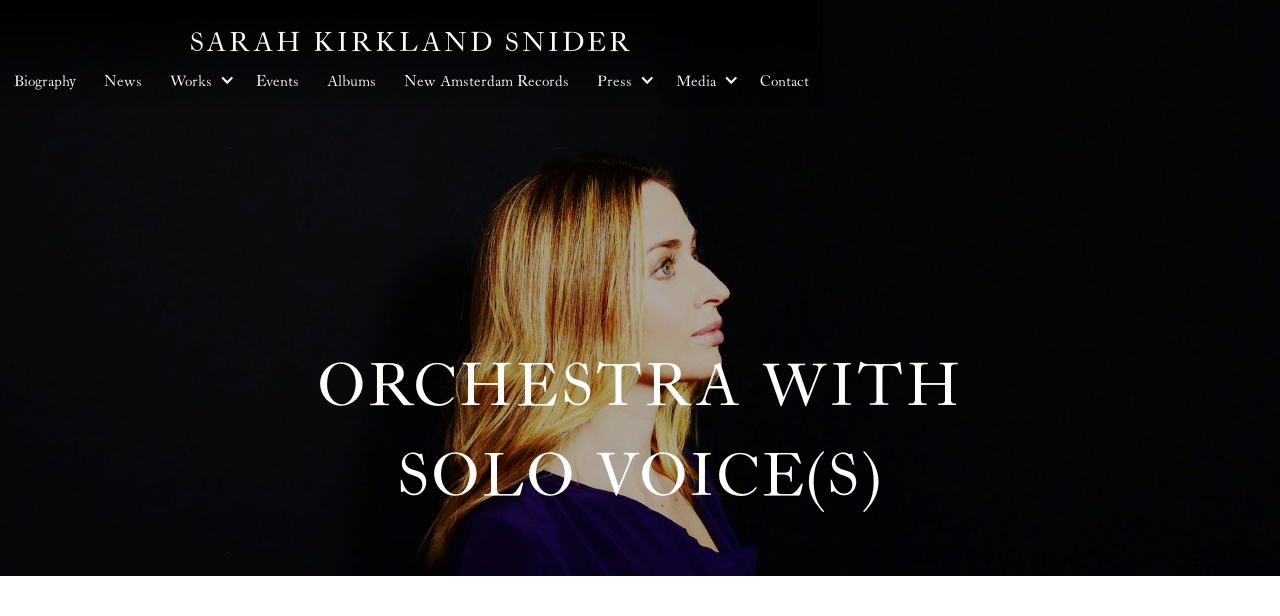

--- FILE ---
content_type: text/html
request_url: https://www.sarahkirklandsnider.com/works-categories/voice-with-orchestra
body_size: 3547
content:
<!DOCTYPE html><!-- Last Published: Thu Sep 11 2025 16:17:21 GMT+0000 (Coordinated Universal Time) --><html data-wf-domain="www.sarahkirklandsnider.com" data-wf-page="5e9670f59bac7c3411b29996" data-wf-site="5e96228e2975345c582cc932" data-wf-collection="5e9670f59bac7c70edb29994" data-wf-item-slug="voice-with-orchestra"><head><meta charset="utf-8"/><title>Sarah Kirkland Snider Official Website</title><meta content="width=device-width, initial-scale=1" name="viewport"/><link href="https://cdn.prod.website-files.com/5e96228e2975345c582cc932/css/sarahkirklandsnider.shared.c5ca031db.css" rel="stylesheet" type="text/css"/><link href="https://fonts.googleapis.com" rel="preconnect"/><link href="https://fonts.gstatic.com" rel="preconnect" crossorigin="anonymous"/><script src="https://ajax.googleapis.com/ajax/libs/webfont/1.6.26/webfont.js" type="text/javascript"></script><script type="text/javascript">WebFont.load({  google: {    families: ["Montserrat:100,100italic,200,200italic,300,300italic,400,400italic,500,500italic,600,600italic,700,700italic,800,800italic,900,900italic","Oswald:200,300,400,500,600,700","Playfair Display:regular,italic,700,700italic,900,900italic","Lusitana:regular,700","Rosario:300,regular,500,600,700,300italic,italic,500italic,600italic,700italic"]  }});</script><script src="https://use.typekit.net/bht2apr.js" type="text/javascript"></script><script type="text/javascript">try{Typekit.load();}catch(e){}</script><script type="text/javascript">!function(o,c){var n=c.documentElement,t=" w-mod-";n.className+=t+"js",("ontouchstart"in o||o.DocumentTouch&&c instanceof DocumentTouch)&&(n.className+=t+"touch")}(window,document);</script><link href="https://cdn.prod.website-files.com/5e96228e2975345c582cc932/5f03879894d43816f5b91ba0_sksfavicon.png" rel="shortcut icon" type="image/x-icon"/><link href="https://cdn.prod.website-files.com/5e96228e2975345c582cc932/5f03879cb290a5e5a7bec56d_skswebclip.png" rel="apple-touch-icon"/><script async="" src="https://www.googletagmanager.com/gtag/js?id=UA-24448879-1"></script><script type="text/javascript">window.dataLayer = window.dataLayer || [];function gtag(){dataLayer.push(arguments);}gtag('js', new Date());gtag('config', 'UA-24448879-1', {'anonymize_ip': false});</script><script src="https://www.google.com/recaptcha/api.js" type="text/javascript"></script></head><body><div data-collapse="medium" data-animation="default" data-duration="600" data-easing="ease" data-easing2="ease" role="banner" class="navigation_trns-stacked w-nav"><div class="navigation_v4 w-container"><a href="/" class="brand-middle w-nav-brand"><img src="https://cdn.prod.website-files.com/5e96228e2975345c582cc932/5e96228e29753484692cc977_lawrence-logo-black.svg" alt="" class="logo hidden"/><p class="logo-text black">Sarah Kirkland Snider</p></a><div class="social center hidden"><a href="#" class="social-link w-inline-block"><img src="https://cdn.prod.website-files.com/5e96228e2975345c582cc932/5e96228e29753467a62cc9a4_social-facebook_white.svg" alt="" class="social-icon white"/></a><a href="#" class="social-link w-inline-block"><img src="https://cdn.prod.website-files.com/5e96228e2975345c582cc932/5e96228e29753425112cc99e_social-instagram_white.svg" alt="" class="social-icon white"/></a><a href="#" class="social-link w-inline-block"><img src="https://cdn.prod.website-files.com/5e96228e2975345c582cc932/5e96228e297534f7272cc99c_social-twitter_white.svg" alt="" class="social-icon white"/></a><a href="#" class="social-link w-inline-block"><img src="https://cdn.prod.website-files.com/5e96228e2975345c582cc932/5e96228e297534211c2cc99f_social-youtube_white.svg" alt="" class="social-icon white"/></a></div><div class="menu-button-3 black w-nav-button"><div class="menu-icon w-icon-nav-menu"></div></div><div class="contain w-clearfix"><nav role="navigation" class="nav-menu w-nav-menu"><a href="/bio" class="navigation black w-nav-link">Biography</a><a href="/news" class="navigation black w-nav-link">News</a><div data-hover="true" data-delay="0" class="w-dropdown"><div class="dropdown-toggle w-dropdown-toggle"><div class="icon w-icon-dropdown-toggle"></div><div class="navigation black">Works</div></div><nav class="dropdown-list w-dropdown-list"><a href="/works-date-order" class="navigation black dropdown w-dropdown-link">All</a><div class="w-dyn-list"><div role="list" class="w-dyn-items"><div role="listitem" class="navigation black dropdown no-pad w-dyn-item"><a href="/works-categories/orchestra" class="navigation black dropdown works w-inline-block"><div class="navigation black dropdown">Orchestra</div></a></div><div role="listitem" class="navigation black dropdown no-pad w-dyn-item"><a href="/works-categories/voice-with-orchestra" aria-current="page" class="navigation black dropdown works w-inline-block w--current"><div class="navigation black dropdown">Orchestra with Solo Voice(s)</div></a></div><div role="listitem" class="navigation black dropdown no-pad w-dyn-item"><a href="/works-categories/chamber-ensemble" class="navigation black dropdown works w-inline-block"><div class="navigation black dropdown">Chamber Ensemble</div></a></div><div role="listitem" class="navigation black dropdown no-pad w-dyn-item"><a href="/works-categories/voice-with-chamber-ensemble" class="navigation black dropdown works w-inline-block"><div class="navigation black dropdown">Chamber Ensemble with Solo Voice(s)</div></a></div><div role="listitem" class="navigation black dropdown no-pad w-dyn-item"><a href="/works-categories/choral-vocal-ensemble" class="navigation black dropdown works w-inline-block"><div class="navigation black dropdown">Choral/Vocal</div></a></div><div role="listitem" class="navigation black dropdown no-pad w-dyn-item"><a href="/works-categories/solo-instrument" class="navigation black dropdown works w-inline-block"><div class="navigation black dropdown">Solo Instrument</div></a></div><div role="listitem" class="navigation black dropdown no-pad w-dyn-item"><a href="/works-categories/voice-with-solo-instrument" class="navigation black dropdown works w-inline-block"><div class="navigation black dropdown">Solo Voice(s) (a cappella or one instrument)</div></a></div><div role="listitem" class="navigation black dropdown no-pad w-dyn-item"><a href="/works-categories/music-theater" class="navigation black dropdown works w-inline-block"><div class="navigation black dropdown">Opera/Music Theater</div></a></div><div role="listitem" class="navigation black dropdown no-pad w-dyn-item"><a href="/works-categories/dance" class="navigation black dropdown works w-inline-block"><div class="navigation black dropdown">Dance</div></a></div></div></div></nav></div><a href="/events" class="navigation black w-nav-link">Events</a><a href="/albums" class="navigation black w-nav-link">Albums</a><a href="https://www.newamrecords.com/" target="_blank" class="navigation black w-nav-link">New Amsterdam Records</a><div data-hover="true" data-delay="0" class="w-dropdown"><div class="dropdown-toggle w-dropdown-toggle"><div class="icon w-icon-dropdown-toggle"></div><div class="navigation black">Press</div></div><nav class="dropdown-list w-dropdown-list"><a href="/press-acclaim" class="navigation black dropdown w-dropdown-link">Acclaim</a><a href="/press-features" class="navigation black dropdown w-dropdown-link">Features</a></nav></div><div data-hover="true" data-delay="0" class="w-dropdown"><div class="dropdown-toggle w-dropdown-toggle"><div class="icon w-icon-dropdown-toggle"></div><div class="navigation black">Media</div></div><nav class="dropdown-list w-dropdown-list"><a href="/photos" class="navigation black dropdown w-dropdown-link">Photos</a><a href="/videos" class="navigation black dropdown w-dropdown-link">Videos</a></nav></div><a href="/contact" class="navigation black w-nav-link">Contact</a></nav></div></div></div><div class="hero-photo-text works"><div class="centered-hero-blurb"><div class="logo-container"><img src="https://cdn.prod.website-files.com/5e96228e2975345c582cc932/5e96228e29753449c82cc976_lawrence-logo.svg" alt="" class="logo-medium hidden"/><p class="logo-text large">Orchestra with Solo Voice(s)</p></div></div></div><div class="section-comp"><div class="ompositions-collection-gallery-v1 w-dyn-list"><div role="list" class="collection-list-11 w-dyn-items"><div data-w-id="85a4d164-e56b-dada-af05-3fe353434863" role="listitem" class="collection-item-comp w-dyn-item" data-ix="elements-fade-in"><a href="/works/unremembered-3-voices-chamber-orchestra-live-electronics" class="compositions-tile-v1 w-inline-block"><div class="column-comp"><p class="date-small-copy date-small-copy-no-mar">2017</p><div class="date-small-copy date-small-copy-mar">/</div><div class="bold-link bold-link-no-mar">Orchestra with Solo Voice(s)</div></div><div class="title-holder-comp"><h2 class="h2 black black-no-mar center-tablet">Unremembered (3 voices + chamber orchestra + live electronics) </h2><div class="description-comp"><p class="small-body-copy small-body-copy-no-mar works">2013; arr 2017. Words by Nathaniel Bellows. An hour-long, thirteen song cycle for three vocalists, chamber orchestra, and electronics. Songs can be performed separately. </p></div></div><img src="https://cdn.prod.website-files.com/5e96228e2975345c582cc932/5e96228e297534f8fd2cc9a0_arrow-line_black.svg" alt="" class="arrowv1 arrowv1-no-mar"/></a></div><div data-w-id="85a4d164-e56b-dada-af05-3fe353434863" role="listitem" class="collection-item-comp w-dyn-item" data-ix="elements-fade-in"><a href="/works/blue-hour" class="compositions-tile-v1 w-inline-block"><div class="column-comp"><p class="date-small-copy date-small-copy-no-mar">2017</p><div class="date-small-copy date-small-copy-mar">/</div><div class="bold-link bold-link-no-mar">Orchestra with Solo Voice(s)</div></div><div class="title-holder-comp"><h2 class="h2 black black-no-mar center-tablet">The Blue Hour</h2><div class="description-comp"><p class="small-body-copy small-body-copy-no-mar works">70&#x27; collaborative song cycle for mezzo and string orchestra, co-composed with Rachel Grimes, Angélica Negrón, Shara Nova, and Caroline Shaw. Text by Carolyn Forché.</p></div></div><img src="https://cdn.prod.website-files.com/5e96228e2975345c582cc932/5e96228e297534f8fd2cc9a0_arrow-line_black.svg" alt="" class="arrowv1 arrowv1-no-mar"/></a></div><div data-w-id="85a4d164-e56b-dada-af05-3fe353434863" role="listitem" class="collection-item-comp w-dyn-item" data-ix="elements-fade-in"><a href="/works/three-songs-from-unremembered" class="compositions-tile-v1 w-inline-block"><div class="column-comp"><p class="date-small-copy date-small-copy-no-mar">2015</p><div class="date-small-copy date-small-copy-mar">/</div><div class="bold-link bold-link-no-mar">Orchestra with Solo Voice(s)</div></div><div class="title-holder-comp"><h2 class="h2 black black-no-mar center-tablet">Three Songs from Unremembered (soprano + chamber orchestra + live electronics)</h2><div class="description-comp"><p class="small-body-copy small-body-copy-no-mar works">A set of three songs from Unremembered for soprano and orchestra: The Guest, The Swan, The Witch. </p></div></div><img src="https://cdn.prod.website-files.com/5e96228e2975345c582cc932/5e96228e297534f8fd2cc9a0_arrow-line_black.svg" alt="" class="arrowv1 arrowv1-no-mar"/></a></div><div data-w-id="85a4d164-e56b-dada-af05-3fe353434863" role="listitem" class="collection-item-comp w-dyn-item" data-ix="elements-fade-in"><a href="/works/unremembered-seven-voices-chamber-orchestra-live-electronics" class="compositions-tile-v1 w-inline-block"><div class="column-comp"><p class="date-small-copy date-small-copy-no-mar">2013</p><div class="date-small-copy date-small-copy-mar">/</div><div class="bold-link bold-link-no-mar">Orchestra with Solo Voice(s)</div></div><div class="title-holder-comp"><h2 class="h2 black black-no-mar center-tablet">Unremembered (seven voices + chamber orchestra + live electronics)</h2><div class="description-comp"><p class="small-body-copy small-body-copy-no-mar works">2013; arr 2017. Words by Nathaniel Bellows. 57&#x27;; Thirteen Songs for seven voices, chamber orchestra, and live electronics. Songs can be performed separately. </p></div></div><img src="https://cdn.prod.website-files.com/5e96228e2975345c582cc932/5e96228e297534f8fd2cc9a0_arrow-line_black.svg" alt="" class="arrowv1 arrowv1-no-mar"/></a></div><div data-w-id="85a4d164-e56b-dada-af05-3fe353434863" role="listitem" class="collection-item-comp w-dyn-item" data-ix="elements-fade-in"><a href="/works/penelope-mezzo-chamber-orchestra" class="compositions-tile-v1 w-inline-block"><div class="column-comp"><p class="date-small-copy date-small-copy-no-mar">2010</p><div class="date-small-copy date-small-copy-mar">/</div><div class="bold-link bold-link-no-mar">Orchestra with Solo Voice(s)</div></div><div class="title-holder-comp"><h2 class="h2 black black-no-mar center-tablet">Penelope (mezzo + chamber orchestra)</h2><div class="description-comp"><p class="small-body-copy small-body-copy-no-mar works">(2008, arr. 2010) Duration: 60′. 11-song cycle (with three instrumental interludes.) Words by Ellen McLaughlin. Songs can be performed separately.
</p></div></div><img src="https://cdn.prod.website-files.com/5e96228e2975345c582cc932/5e96228e297534f8fd2cc9a0_arrow-line_black.svg" alt="" class="arrowv1 arrowv1-no-mar"/></a></div><div data-w-id="85a4d164-e56b-dada-af05-3fe353434863" role="listitem" class="collection-item-comp w-dyn-item" data-ix="elements-fade-in"><a href="/works/until-i-became-human" class="compositions-tile-v1 w-inline-block"><div class="column-comp"><p class="date-small-copy date-small-copy-no-mar">2006</p><div class="date-small-copy date-small-copy-mar">/</div><div class="bold-link bold-link-no-mar">Orchestra with Solo Voice(s)</div></div><div class="title-holder-comp"><h2 class="h2 black black-no-mar center-tablet">Until I Became Human</h2><div class="description-comp"><p class="small-body-copy small-body-copy-no-mar works">Two songs, 12&#x27;, for mezzo, viola, and orchestra. Conceived for youth orchestra. Words by Ivanna Yi.
1. Violin 2. Chrysalis</p></div></div><img src="https://cdn.prod.website-files.com/5e96228e2975345c582cc932/5e96228e297534f8fd2cc9a0_arrow-line_black.svg" alt="" class="arrowv1 arrowv1-no-mar"/></a></div></div></div></div><div data-collapse="medium" data-animation="default" data-duration="400" data-easing="ease" data-easing2="ease" role="banner" class="footer_black-stacked w-nav"><div class="footer-contain w-container"><a href="/" class="brand padded w-nav-brand"><img src="https://cdn.prod.website-files.com/5e96228e2975345c582cc932/5e96228e29753449c82cc976_lawrence-logo.svg" alt="" class="logo hidden"/><p class="logo-text">Sarah Kirkland Snider</p></a><nav role="navigation" class="nav-menu w-nav-menu"><a href="/bio" class="navigation w-nav-link">Biography</a><a href="/news" class="navigation w-nav-link">News</a><a href="/works-date-order" class="navigation w-nav-link">Works</a><a href="/events" class="navigation w-nav-link">Events</a><a href="/albums" class="navigation w-nav-link">Albums</a><a href="https://www.newamrecords.com/" target="_blank" class="navigation black w-nav-link">New Amsterdam Records</a><div data-hover="true" data-delay="0" class="w-dropdown"><div class="dropdown-toggle w-dropdown-toggle"><div class="icon w-icon-dropdown-toggle"></div><div class="navigation black">Press</div></div><nav class="dropdown-list w-dropdown-list"><a href="/press-acclaim" class="navigation black dropdown w-dropdown-link">Acclaim</a><a href="/press-features" class="navigation black dropdown w-dropdown-link">Features</a></nav></div><div data-hover="true" data-delay="0" class="w-dropdown"><div class="dropdown-toggle w-dropdown-toggle"><div class="icon w-icon-dropdown-toggle"></div><div class="navigation black">Media</div></div><nav class="dropdown-list w-dropdown-list"><a href="/photos" class="navigation black dropdown w-dropdown-link">Photos</a><a href="/videos" class="navigation black dropdown w-dropdown-link">Videos</a></nav></div><a href="/contact" class="navigation w-nav-link">Contact</a></nav><div class="menu-button-11 w-hidden-medium w-hidden-small w-hidden-tiny w-nav-button"><div class="w-icon-nav-menu"></div></div><div class="social"><a href="https://www.facebook.com/sarahkirklandsnider" target="_blank" class="social-link w-inline-block"><img src="https://cdn.prod.website-files.com/5e96228e2975345c582cc932/5e96228e29753467a62cc9a4_social-facebook_white.svg" alt="" class="social-icon white"/></a><a href="https://www.instagram.com/sarahkirklandsnider/" target="_blank" class="social-link w-inline-block"><img src="https://cdn.prod.website-files.com/5e96228e2975345c582cc932/5e96228e29753425112cc99e_social-instagram_white.svg" alt="" class="social-icon white"/></a><a href="https://twitter.com/sksnider?lang=en" target="_blank" class="social-link w-inline-block"><img src="https://cdn.prod.website-files.com/5e96228e2975345c582cc932/5e96228e297534f7272cc99c_social-twitter_white.svg" alt="" class="social-icon white"/></a><a href="https://www.youtube.com/channel/UCpFuUJZoah4SnaJC0tcVFnQ/about" target="_blank" class="social-link w-inline-block"><img src="https://cdn.prod.website-files.com/5e96228e2975345c582cc932/5e96228e297534211c2cc99f_social-youtube_white.svg" alt="" class="social-icon white"/></a></div><div class="tiny-footer-copy white">Made with ❤️ and 🔥 by <a href="https://www.unison.media/" target="_blank" class="small-inline-link">Unison Media</a></div><div class="tiny-footer-copy white">© Sarah Kirkland Snider</div></div></div><script src="https://d3e54v103j8qbb.cloudfront.net/js/jquery-3.5.1.min.dc5e7f18c8.js?site=5e96228e2975345c582cc932" type="text/javascript" integrity="sha256-9/aliU8dGd2tb6OSsuzixeV4y/faTqgFtohetphbbj0=" crossorigin="anonymous"></script><script src="https://cdn.prod.website-files.com/5e96228e2975345c582cc932/js/sarahkirklandsnider.schunk.36b8fb49256177c8.js" type="text/javascript"></script><script src="https://cdn.prod.website-files.com/5e96228e2975345c582cc932/js/sarahkirklandsnider.schunk.45141049d4683ba5.js" type="text/javascript"></script><script src="https://cdn.prod.website-files.com/5e96228e2975345c582cc932/js/sarahkirklandsnider.5cdcc1aa.d8d9fa966595e5a5.js" type="text/javascript"></script></body></html>

--- FILE ---
content_type: text/css
request_url: https://cdn.prod.website-files.com/5e96228e2975345c582cc932/css/sarahkirklandsnider.shared.c5ca031db.css
body_size: 46797
content:
html {
  -webkit-text-size-adjust: 100%;
  -ms-text-size-adjust: 100%;
  font-family: sans-serif;
}

body {
  margin: 0;
}

article, aside, details, figcaption, figure, footer, header, hgroup, main, menu, nav, section, summary {
  display: block;
}

audio, canvas, progress, video {
  vertical-align: baseline;
  display: inline-block;
}

audio:not([controls]) {
  height: 0;
  display: none;
}

[hidden], template {
  display: none;
}

a {
  background-color: #0000;
}

a:active, a:hover {
  outline: 0;
}

abbr[title] {
  border-bottom: 1px dotted;
}

b, strong {
  font-weight: bold;
}

dfn {
  font-style: italic;
}

h1 {
  margin: .67em 0;
  font-size: 2em;
}

mark {
  color: #000;
  background: #ff0;
}

small {
  font-size: 80%;
}

sub, sup {
  vertical-align: baseline;
  font-size: 75%;
  line-height: 0;
  position: relative;
}

sup {
  top: -.5em;
}

sub {
  bottom: -.25em;
}

img {
  border: 0;
}

svg:not(:root) {
  overflow: hidden;
}

hr {
  box-sizing: content-box;
  height: 0;
}

pre {
  overflow: auto;
}

code, kbd, pre, samp {
  font-family: monospace;
  font-size: 1em;
}

button, input, optgroup, select, textarea {
  color: inherit;
  font: inherit;
  margin: 0;
}

button {
  overflow: visible;
}

button, select {
  text-transform: none;
}

button, html input[type="button"], input[type="reset"] {
  -webkit-appearance: button;
  cursor: pointer;
}

button[disabled], html input[disabled] {
  cursor: default;
}

button::-moz-focus-inner, input::-moz-focus-inner {
  border: 0;
  padding: 0;
}

input {
  line-height: normal;
}

input[type="checkbox"], input[type="radio"] {
  box-sizing: border-box;
  padding: 0;
}

input[type="number"]::-webkit-inner-spin-button, input[type="number"]::-webkit-outer-spin-button {
  height: auto;
}

input[type="search"] {
  -webkit-appearance: none;
}

input[type="search"]::-webkit-search-cancel-button, input[type="search"]::-webkit-search-decoration {
  -webkit-appearance: none;
}

legend {
  border: 0;
  padding: 0;
}

textarea {
  overflow: auto;
}

optgroup {
  font-weight: bold;
}

table {
  border-collapse: collapse;
  border-spacing: 0;
}

td, th {
  padding: 0;
}

@font-face {
  font-family: webflow-icons;
  src: url("[data-uri]") format("truetype");
  font-weight: normal;
  font-style: normal;
}

[class^="w-icon-"], [class*=" w-icon-"] {
  speak: none;
  font-variant: normal;
  text-transform: none;
  -webkit-font-smoothing: antialiased;
  -moz-osx-font-smoothing: grayscale;
  font-style: normal;
  font-weight: normal;
  line-height: 1;
  font-family: webflow-icons !important;
}

.w-icon-slider-right:before {
  content: "";
}

.w-icon-slider-left:before {
  content: "";
}

.w-icon-nav-menu:before {
  content: "";
}

.w-icon-arrow-down:before, .w-icon-dropdown-toggle:before {
  content: "";
}

.w-icon-file-upload-remove:before {
  content: "";
}

.w-icon-file-upload-icon:before {
  content: "";
}

* {
  box-sizing: border-box;
}

html {
  height: 100%;
}

body {
  color: #333;
  background-color: #fff;
  min-height: 100%;
  margin: 0;
  font-family: Arial, sans-serif;
  font-size: 14px;
  line-height: 20px;
}

img {
  vertical-align: middle;
  max-width: 100%;
  display: inline-block;
}

html.w-mod-touch * {
  background-attachment: scroll !important;
}

.w-block {
  display: block;
}

.w-inline-block {
  max-width: 100%;
  display: inline-block;
}

.w-clearfix:before, .w-clearfix:after {
  content: " ";
  grid-area: 1 / 1 / 2 / 2;
  display: table;
}

.w-clearfix:after {
  clear: both;
}

.w-hidden {
  display: none;
}

.w-button {
  color: #fff;
  line-height: inherit;
  cursor: pointer;
  background-color: #3898ec;
  border: 0;
  border-radius: 0;
  padding: 9px 15px;
  text-decoration: none;
  display: inline-block;
}

input.w-button {
  -webkit-appearance: button;
}

html[data-w-dynpage] [data-w-cloak] {
  color: #0000 !important;
}

.w-code-block {
  margin: unset;
}

pre.w-code-block code {
  all: inherit;
}

.w-optimization {
  display: contents;
}

.w-webflow-badge, .w-webflow-badge > img {
  box-sizing: unset;
  width: unset;
  height: unset;
  max-height: unset;
  max-width: unset;
  min-height: unset;
  min-width: unset;
  margin: unset;
  padding: unset;
  float: unset;
  clear: unset;
  border: unset;
  border-radius: unset;
  background: unset;
  background-image: unset;
  background-position: unset;
  background-size: unset;
  background-repeat: unset;
  background-origin: unset;
  background-clip: unset;
  background-attachment: unset;
  background-color: unset;
  box-shadow: unset;
  transform: unset;
  direction: unset;
  font-family: unset;
  font-weight: unset;
  color: unset;
  font-size: unset;
  line-height: unset;
  font-style: unset;
  font-variant: unset;
  text-align: unset;
  letter-spacing: unset;
  -webkit-text-decoration: unset;
  text-decoration: unset;
  text-indent: unset;
  text-transform: unset;
  list-style-type: unset;
  text-shadow: unset;
  vertical-align: unset;
  cursor: unset;
  white-space: unset;
  word-break: unset;
  word-spacing: unset;
  word-wrap: unset;
  transition: unset;
}

.w-webflow-badge {
  white-space: nowrap;
  cursor: pointer;
  box-shadow: 0 0 0 1px #0000001a, 0 1px 3px #0000001a;
  visibility: visible !important;
  opacity: 1 !important;
  z-index: 2147483647 !important;
  color: #aaadb0 !important;
  overflow: unset !important;
  background-color: #fff !important;
  border-radius: 3px !important;
  width: auto !important;
  height: auto !important;
  margin: 0 !important;
  padding: 6px !important;
  font-size: 12px !important;
  line-height: 14px !important;
  text-decoration: none !important;
  display: inline-block !important;
  position: fixed !important;
  inset: auto 12px 12px auto !important;
  transform: none !important;
}

.w-webflow-badge > img {
  position: unset;
  visibility: unset !important;
  opacity: 1 !important;
  vertical-align: middle !important;
  display: inline-block !important;
}

h1, h2, h3, h4, h5, h6 {
  margin-bottom: 10px;
  font-weight: bold;
}

h1 {
  margin-top: 20px;
  font-size: 38px;
  line-height: 44px;
}

h2 {
  margin-top: 20px;
  font-size: 32px;
  line-height: 36px;
}

h3 {
  margin-top: 20px;
  font-size: 24px;
  line-height: 30px;
}

h4 {
  margin-top: 10px;
  font-size: 18px;
  line-height: 24px;
}

h5 {
  margin-top: 10px;
  font-size: 14px;
  line-height: 20px;
}

h6 {
  margin-top: 10px;
  font-size: 12px;
  line-height: 18px;
}

p {
  margin-top: 0;
  margin-bottom: 10px;
}

blockquote {
  border-left: 5px solid #e2e2e2;
  margin: 0 0 10px;
  padding: 10px 20px;
  font-size: 18px;
  line-height: 22px;
}

figure {
  margin: 0 0 10px;
}

figcaption {
  text-align: center;
  margin-top: 5px;
}

ul, ol {
  margin-top: 0;
  margin-bottom: 10px;
  padding-left: 40px;
}

.w-list-unstyled {
  padding-left: 0;
  list-style: none;
}

.w-embed:before, .w-embed:after {
  content: " ";
  grid-area: 1 / 1 / 2 / 2;
  display: table;
}

.w-embed:after {
  clear: both;
}

.w-video {
  width: 100%;
  padding: 0;
  position: relative;
}

.w-video iframe, .w-video object, .w-video embed {
  border: none;
  width: 100%;
  height: 100%;
  position: absolute;
  top: 0;
  left: 0;
}

fieldset {
  border: 0;
  margin: 0;
  padding: 0;
}

button, [type="button"], [type="reset"] {
  cursor: pointer;
  -webkit-appearance: button;
  border: 0;
}

.w-form {
  margin: 0 0 15px;
}

.w-form-done {
  text-align: center;
  background-color: #ddd;
  padding: 20px;
  display: none;
}

.w-form-fail {
  background-color: #ffdede;
  margin-top: 10px;
  padding: 10px;
  display: none;
}

label {
  margin-bottom: 5px;
  font-weight: bold;
  display: block;
}

.w-input, .w-select {
  color: #333;
  vertical-align: middle;
  background-color: #fff;
  border: 1px solid #ccc;
  width: 100%;
  height: 38px;
  margin-bottom: 10px;
  padding: 8px 12px;
  font-size: 14px;
  line-height: 1.42857;
  display: block;
}

.w-input::placeholder, .w-select::placeholder {
  color: #999;
}

.w-input:focus, .w-select:focus {
  border-color: #3898ec;
  outline: 0;
}

.w-input[disabled], .w-select[disabled], .w-input[readonly], .w-select[readonly], fieldset[disabled] .w-input, fieldset[disabled] .w-select {
  cursor: not-allowed;
}

.w-input[disabled]:not(.w-input-disabled), .w-select[disabled]:not(.w-input-disabled), .w-input[readonly], .w-select[readonly], fieldset[disabled]:not(.w-input-disabled) .w-input, fieldset[disabled]:not(.w-input-disabled) .w-select {
  background-color: #eee;
}

textarea.w-input, textarea.w-select {
  height: auto;
}

.w-select {
  background-color: #f3f3f3;
}

.w-select[multiple] {
  height: auto;
}

.w-form-label {
  cursor: pointer;
  margin-bottom: 0;
  font-weight: normal;
  display: inline-block;
}

.w-radio {
  margin-bottom: 5px;
  padding-left: 20px;
  display: block;
}

.w-radio:before, .w-radio:after {
  content: " ";
  grid-area: 1 / 1 / 2 / 2;
  display: table;
}

.w-radio:after {
  clear: both;
}

.w-radio-input {
  float: left;
  margin: 3px 0 0 -20px;
  line-height: normal;
}

.w-file-upload {
  margin-bottom: 10px;
  display: block;
}

.w-file-upload-input {
  opacity: 0;
  z-index: -100;
  width: .1px;
  height: .1px;
  position: absolute;
  overflow: hidden;
}

.w-file-upload-default, .w-file-upload-uploading, .w-file-upload-success {
  color: #333;
  display: inline-block;
}

.w-file-upload-error {
  margin-top: 10px;
  display: block;
}

.w-file-upload-default.w-hidden, .w-file-upload-uploading.w-hidden, .w-file-upload-error.w-hidden, .w-file-upload-success.w-hidden {
  display: none;
}

.w-file-upload-uploading-btn {
  cursor: pointer;
  background-color: #fafafa;
  border: 1px solid #ccc;
  margin: 0;
  padding: 8px 12px;
  font-size: 14px;
  font-weight: normal;
  display: flex;
}

.w-file-upload-file {
  background-color: #fafafa;
  border: 1px solid #ccc;
  flex-grow: 1;
  justify-content: space-between;
  margin: 0;
  padding: 8px 9px 8px 11px;
  display: flex;
}

.w-file-upload-file-name {
  font-size: 14px;
  font-weight: normal;
  display: block;
}

.w-file-remove-link {
  cursor: pointer;
  width: auto;
  height: auto;
  margin-top: 3px;
  margin-left: 10px;
  padding: 3px;
  display: block;
}

.w-icon-file-upload-remove {
  margin: auto;
  font-size: 10px;
}

.w-file-upload-error-msg {
  color: #ea384c;
  padding: 2px 0;
  display: inline-block;
}

.w-file-upload-info {
  padding: 0 12px;
  line-height: 38px;
  display: inline-block;
}

.w-file-upload-label {
  cursor: pointer;
  background-color: #fafafa;
  border: 1px solid #ccc;
  margin: 0;
  padding: 8px 12px;
  font-size: 14px;
  font-weight: normal;
  display: inline-block;
}

.w-icon-file-upload-icon, .w-icon-file-upload-uploading {
  width: 20px;
  margin-right: 8px;
  display: inline-block;
}

.w-icon-file-upload-uploading {
  height: 20px;
}

.w-container {
  max-width: 940px;
  margin-left: auto;
  margin-right: auto;
}

.w-container:before, .w-container:after {
  content: " ";
  grid-area: 1 / 1 / 2 / 2;
  display: table;
}

.w-container:after {
  clear: both;
}

.w-container .w-row {
  margin-left: -10px;
  margin-right: -10px;
}

.w-row:before, .w-row:after {
  content: " ";
  grid-area: 1 / 1 / 2 / 2;
  display: table;
}

.w-row:after {
  clear: both;
}

.w-row .w-row {
  margin-left: 0;
  margin-right: 0;
}

.w-col {
  float: left;
  width: 100%;
  min-height: 1px;
  padding-left: 10px;
  padding-right: 10px;
  position: relative;
}

.w-col .w-col {
  padding-left: 0;
  padding-right: 0;
}

.w-col-1 {
  width: 8.33333%;
}

.w-col-2 {
  width: 16.6667%;
}

.w-col-3 {
  width: 25%;
}

.w-col-4 {
  width: 33.3333%;
}

.w-col-5 {
  width: 41.6667%;
}

.w-col-6 {
  width: 50%;
}

.w-col-7 {
  width: 58.3333%;
}

.w-col-8 {
  width: 66.6667%;
}

.w-col-9 {
  width: 75%;
}

.w-col-10 {
  width: 83.3333%;
}

.w-col-11 {
  width: 91.6667%;
}

.w-col-12 {
  width: 100%;
}

.w-hidden-main {
  display: none !important;
}

@media screen and (max-width: 991px) {
  .w-container {
    max-width: 728px;
  }

  .w-hidden-main {
    display: inherit !important;
  }

  .w-hidden-medium {
    display: none !important;
  }

  .w-col-medium-1 {
    width: 8.33333%;
  }

  .w-col-medium-2 {
    width: 16.6667%;
  }

  .w-col-medium-3 {
    width: 25%;
  }

  .w-col-medium-4 {
    width: 33.3333%;
  }

  .w-col-medium-5 {
    width: 41.6667%;
  }

  .w-col-medium-6 {
    width: 50%;
  }

  .w-col-medium-7 {
    width: 58.3333%;
  }

  .w-col-medium-8 {
    width: 66.6667%;
  }

  .w-col-medium-9 {
    width: 75%;
  }

  .w-col-medium-10 {
    width: 83.3333%;
  }

  .w-col-medium-11 {
    width: 91.6667%;
  }

  .w-col-medium-12 {
    width: 100%;
  }

  .w-col-stack {
    width: 100%;
    left: auto;
    right: auto;
  }
}

@media screen and (max-width: 767px) {
  .w-hidden-main, .w-hidden-medium {
    display: inherit !important;
  }

  .w-hidden-small {
    display: none !important;
  }

  .w-row, .w-container .w-row {
    margin-left: 0;
    margin-right: 0;
  }

  .w-col {
    width: 100%;
    left: auto;
    right: auto;
  }

  .w-col-small-1 {
    width: 8.33333%;
  }

  .w-col-small-2 {
    width: 16.6667%;
  }

  .w-col-small-3 {
    width: 25%;
  }

  .w-col-small-4 {
    width: 33.3333%;
  }

  .w-col-small-5 {
    width: 41.6667%;
  }

  .w-col-small-6 {
    width: 50%;
  }

  .w-col-small-7 {
    width: 58.3333%;
  }

  .w-col-small-8 {
    width: 66.6667%;
  }

  .w-col-small-9 {
    width: 75%;
  }

  .w-col-small-10 {
    width: 83.3333%;
  }

  .w-col-small-11 {
    width: 91.6667%;
  }

  .w-col-small-12 {
    width: 100%;
  }
}

@media screen and (max-width: 479px) {
  .w-container {
    max-width: none;
  }

  .w-hidden-main, .w-hidden-medium, .w-hidden-small {
    display: inherit !important;
  }

  .w-hidden-tiny {
    display: none !important;
  }

  .w-col {
    width: 100%;
  }

  .w-col-tiny-1 {
    width: 8.33333%;
  }

  .w-col-tiny-2 {
    width: 16.6667%;
  }

  .w-col-tiny-3 {
    width: 25%;
  }

  .w-col-tiny-4 {
    width: 33.3333%;
  }

  .w-col-tiny-5 {
    width: 41.6667%;
  }

  .w-col-tiny-6 {
    width: 50%;
  }

  .w-col-tiny-7 {
    width: 58.3333%;
  }

  .w-col-tiny-8 {
    width: 66.6667%;
  }

  .w-col-tiny-9 {
    width: 75%;
  }

  .w-col-tiny-10 {
    width: 83.3333%;
  }

  .w-col-tiny-11 {
    width: 91.6667%;
  }

  .w-col-tiny-12 {
    width: 100%;
  }
}

.w-widget {
  position: relative;
}

.w-widget-map {
  width: 100%;
  height: 400px;
}

.w-widget-map label {
  width: auto;
  display: inline;
}

.w-widget-map img {
  max-width: inherit;
}

.w-widget-map .gm-style-iw {
  text-align: center;
}

.w-widget-map .gm-style-iw > button {
  display: none !important;
}

.w-widget-twitter {
  overflow: hidden;
}

.w-widget-twitter-count-shim {
  vertical-align: top;
  text-align: center;
  background: #fff;
  border: 1px solid #758696;
  border-radius: 3px;
  width: 28px;
  height: 20px;
  display: inline-block;
  position: relative;
}

.w-widget-twitter-count-shim * {
  pointer-events: none;
  -webkit-user-select: none;
  user-select: none;
}

.w-widget-twitter-count-shim .w-widget-twitter-count-inner {
  text-align: center;
  color: #999;
  font-family: serif;
  font-size: 15px;
  line-height: 12px;
  position: relative;
}

.w-widget-twitter-count-shim .w-widget-twitter-count-clear {
  display: block;
  position: relative;
}

.w-widget-twitter-count-shim.w--large {
  width: 36px;
  height: 28px;
}

.w-widget-twitter-count-shim.w--large .w-widget-twitter-count-inner {
  font-size: 18px;
  line-height: 18px;
}

.w-widget-twitter-count-shim:not(.w--vertical) {
  margin-left: 5px;
  margin-right: 8px;
}

.w-widget-twitter-count-shim:not(.w--vertical).w--large {
  margin-left: 6px;
}

.w-widget-twitter-count-shim:not(.w--vertical):before, .w-widget-twitter-count-shim:not(.w--vertical):after {
  content: " ";
  pointer-events: none;
  border: solid #0000;
  width: 0;
  height: 0;
  position: absolute;
  top: 50%;
  left: 0;
}

.w-widget-twitter-count-shim:not(.w--vertical):before {
  border-width: 4px;
  border-color: #75869600 #5d6c7b #75869600 #75869600;
  margin-top: -4px;
  margin-left: -9px;
}

.w-widget-twitter-count-shim:not(.w--vertical).w--large:before {
  border-width: 5px;
  margin-top: -5px;
  margin-left: -10px;
}

.w-widget-twitter-count-shim:not(.w--vertical):after {
  border-width: 4px;
  border-color: #fff0 #fff #fff0 #fff0;
  margin-top: -4px;
  margin-left: -8px;
}

.w-widget-twitter-count-shim:not(.w--vertical).w--large:after {
  border-width: 5px;
  margin-top: -5px;
  margin-left: -9px;
}

.w-widget-twitter-count-shim.w--vertical {
  width: 61px;
  height: 33px;
  margin-bottom: 8px;
}

.w-widget-twitter-count-shim.w--vertical:before, .w-widget-twitter-count-shim.w--vertical:after {
  content: " ";
  pointer-events: none;
  border: solid #0000;
  width: 0;
  height: 0;
  position: absolute;
  top: 100%;
  left: 50%;
}

.w-widget-twitter-count-shim.w--vertical:before {
  border-width: 5px;
  border-color: #5d6c7b #75869600 #75869600;
  margin-left: -5px;
}

.w-widget-twitter-count-shim.w--vertical:after {
  border-width: 4px;
  border-color: #fff #fff0 #fff0;
  margin-left: -4px;
}

.w-widget-twitter-count-shim.w--vertical .w-widget-twitter-count-inner {
  font-size: 18px;
  line-height: 22px;
}

.w-widget-twitter-count-shim.w--vertical.w--large {
  width: 76px;
}

.w-background-video {
  color: #fff;
  height: 500px;
  position: relative;
  overflow: hidden;
}

.w-background-video > video {
  object-fit: cover;
  z-index: -100;
  background-position: 50%;
  background-size: cover;
  width: 100%;
  height: 100%;
  margin: auto;
  position: absolute;
  inset: -100%;
}

.w-background-video > video::-webkit-media-controls-start-playback-button {
  -webkit-appearance: none;
  display: none !important;
}

.w-background-video--control {
  background-color: #0000;
  padding: 0;
  position: absolute;
  bottom: 1em;
  right: 1em;
}

.w-background-video--control > [hidden] {
  display: none !important;
}

.w-slider {
  text-align: center;
  clear: both;
  -webkit-tap-highlight-color: #0000;
  tap-highlight-color: #0000;
  background: #ddd;
  height: 300px;
  position: relative;
}

.w-slider-mask {
  z-index: 1;
  white-space: nowrap;
  height: 100%;
  display: block;
  position: relative;
  left: 0;
  right: 0;
  overflow: hidden;
}

.w-slide {
  vertical-align: top;
  white-space: normal;
  text-align: left;
  width: 100%;
  height: 100%;
  display: inline-block;
  position: relative;
}

.w-slider-nav {
  z-index: 2;
  text-align: center;
  -webkit-tap-highlight-color: #0000;
  tap-highlight-color: #0000;
  height: 40px;
  margin: auto;
  padding-top: 10px;
  position: absolute;
  inset: auto 0 0;
}

.w-slider-nav.w-round > div {
  border-radius: 100%;
}

.w-slider-nav.w-num > div {
  font-size: inherit;
  line-height: inherit;
  width: auto;
  height: auto;
  padding: .2em .5em;
}

.w-slider-nav.w-shadow > div {
  box-shadow: 0 0 3px #3336;
}

.w-slider-nav-invert {
  color: #fff;
}

.w-slider-nav-invert > div {
  background-color: #2226;
}

.w-slider-nav-invert > div.w-active {
  background-color: #222;
}

.w-slider-dot {
  cursor: pointer;
  background-color: #fff6;
  width: 1em;
  height: 1em;
  margin: 0 3px .5em;
  transition: background-color .1s, color .1s;
  display: inline-block;
  position: relative;
}

.w-slider-dot.w-active {
  background-color: #fff;
}

.w-slider-dot:focus {
  outline: none;
  box-shadow: 0 0 0 2px #fff;
}

.w-slider-dot:focus.w-active {
  box-shadow: none;
}

.w-slider-arrow-left, .w-slider-arrow-right {
  cursor: pointer;
  color: #fff;
  -webkit-tap-highlight-color: #0000;
  tap-highlight-color: #0000;
  -webkit-user-select: none;
  user-select: none;
  width: 80px;
  margin: auto;
  font-size: 40px;
  position: absolute;
  inset: 0;
  overflow: hidden;
}

.w-slider-arrow-left [class^="w-icon-"], .w-slider-arrow-right [class^="w-icon-"], .w-slider-arrow-left [class*=" w-icon-"], .w-slider-arrow-right [class*=" w-icon-"] {
  position: absolute;
}

.w-slider-arrow-left:focus, .w-slider-arrow-right:focus {
  outline: 0;
}

.w-slider-arrow-left {
  z-index: 3;
  right: auto;
}

.w-slider-arrow-right {
  z-index: 4;
  left: auto;
}

.w-icon-slider-left, .w-icon-slider-right {
  width: 1em;
  height: 1em;
  margin: auto;
  inset: 0;
}

.w-slider-aria-label {
  clip: rect(0 0 0 0);
  border: 0;
  width: 1px;
  height: 1px;
  margin: -1px;
  padding: 0;
  position: absolute;
  overflow: hidden;
}

.w-slider-force-show {
  display: block !important;
}

.w-dropdown {
  text-align: left;
  z-index: 900;
  margin-left: auto;
  margin-right: auto;
  display: inline-block;
  position: relative;
}

.w-dropdown-btn, .w-dropdown-toggle, .w-dropdown-link {
  vertical-align: top;
  color: #222;
  text-align: left;
  white-space: nowrap;
  margin-left: auto;
  margin-right: auto;
  padding: 20px;
  text-decoration: none;
  position: relative;
}

.w-dropdown-toggle {
  -webkit-user-select: none;
  user-select: none;
  cursor: pointer;
  padding-right: 40px;
  display: inline-block;
}

.w-dropdown-toggle:focus {
  outline: 0;
}

.w-icon-dropdown-toggle {
  width: 1em;
  height: 1em;
  margin: auto 20px auto auto;
  position: absolute;
  top: 0;
  bottom: 0;
  right: 0;
}

.w-dropdown-list {
  background: #ddd;
  min-width: 100%;
  display: none;
  position: absolute;
}

.w-dropdown-list.w--open {
  display: block;
}

.w-dropdown-link {
  color: #222;
  padding: 10px 20px;
  display: block;
}

.w-dropdown-link.w--current {
  color: #0082f3;
}

.w-dropdown-link:focus {
  outline: 0;
}

@media screen and (max-width: 767px) {
  .w-nav-brand {
    padding-left: 10px;
  }
}

.w-lightbox-backdrop {
  cursor: auto;
  letter-spacing: normal;
  text-indent: 0;
  text-shadow: none;
  text-transform: none;
  visibility: visible;
  white-space: normal;
  word-break: normal;
  word-spacing: normal;
  word-wrap: normal;
  color: #fff;
  text-align: center;
  z-index: 2000;
  opacity: 0;
  -webkit-user-select: none;
  -moz-user-select: none;
  -webkit-tap-highlight-color: transparent;
  background: #000000e6;
  outline: 0;
  font-family: Helvetica Neue, Helvetica, Ubuntu, Segoe UI, Verdana, sans-serif;
  font-size: 17px;
  font-style: normal;
  font-weight: 300;
  line-height: 1.2;
  list-style: disc;
  position: fixed;
  inset: 0;
  -webkit-transform: translate(0);
}

.w-lightbox-backdrop, .w-lightbox-container {
  -webkit-overflow-scrolling: touch;
  height: 100%;
  overflow: auto;
}

.w-lightbox-content {
  height: 100vh;
  position: relative;
  overflow: hidden;
}

.w-lightbox-view {
  opacity: 0;
  width: 100vw;
  height: 100vh;
  position: absolute;
}

.w-lightbox-view:before {
  content: "";
  height: 100vh;
}

.w-lightbox-group, .w-lightbox-group .w-lightbox-view, .w-lightbox-group .w-lightbox-view:before {
  height: 86vh;
}

.w-lightbox-frame, .w-lightbox-view:before {
  vertical-align: middle;
  display: inline-block;
}

.w-lightbox-figure {
  margin: 0;
  position: relative;
}

.w-lightbox-group .w-lightbox-figure {
  cursor: pointer;
}

.w-lightbox-img {
  width: auto;
  max-width: none;
  height: auto;
}

.w-lightbox-image {
  float: none;
  max-width: 100vw;
  max-height: 100vh;
  display: block;
}

.w-lightbox-group .w-lightbox-image {
  max-height: 86vh;
}

.w-lightbox-caption {
  text-align: left;
  text-overflow: ellipsis;
  white-space: nowrap;
  background: #0006;
  padding: .5em 1em;
  position: absolute;
  bottom: 0;
  left: 0;
  right: 0;
  overflow: hidden;
}

.w-lightbox-embed {
  width: 100%;
  height: 100%;
  position: absolute;
  inset: 0;
}

.w-lightbox-control {
  cursor: pointer;
  background-position: center;
  background-repeat: no-repeat;
  background-size: 24px;
  width: 4em;
  transition: all .3s;
  position: absolute;
  top: 0;
}

.w-lightbox-left {
  background-image: url("[data-uri]");
  display: none;
  bottom: 0;
  left: 0;
}

.w-lightbox-right {
  background-image: url("[data-uri]");
  display: none;
  bottom: 0;
  right: 0;
}

.w-lightbox-close {
  background-image: url("[data-uri]");
  background-size: 18px;
  height: 2.6em;
  right: 0;
}

.w-lightbox-strip {
  white-space: nowrap;
  padding: 0 1vh;
  line-height: 0;
  position: absolute;
  bottom: 0;
  left: 0;
  right: 0;
  overflow: auto hidden;
}

.w-lightbox-item {
  box-sizing: content-box;
  cursor: pointer;
  width: 10vh;
  padding: 2vh 1vh;
  display: inline-block;
  -webkit-transform: translate3d(0, 0, 0);
}

.w-lightbox-active {
  opacity: .3;
}

.w-lightbox-thumbnail {
  background: #222;
  height: 10vh;
  position: relative;
  overflow: hidden;
}

.w-lightbox-thumbnail-image {
  position: absolute;
  top: 0;
  left: 0;
}

.w-lightbox-thumbnail .w-lightbox-tall {
  width: 100%;
  top: 50%;
  transform: translate(0, -50%);
}

.w-lightbox-thumbnail .w-lightbox-wide {
  height: 100%;
  left: 50%;
  transform: translate(-50%);
}

.w-lightbox-spinner {
  box-sizing: border-box;
  border: 5px solid #0006;
  border-radius: 50%;
  width: 40px;
  height: 40px;
  margin-top: -20px;
  margin-left: -20px;
  animation: .8s linear infinite spin;
  position: absolute;
  top: 50%;
  left: 50%;
}

.w-lightbox-spinner:after {
  content: "";
  border: 3px solid #0000;
  border-bottom-color: #fff;
  border-radius: 50%;
  position: absolute;
  inset: -4px;
}

.w-lightbox-hide {
  display: none;
}

.w-lightbox-noscroll {
  overflow: hidden;
}

@media (min-width: 768px) {
  .w-lightbox-content {
    height: 96vh;
    margin-top: 2vh;
  }

  .w-lightbox-view, .w-lightbox-view:before {
    height: 96vh;
  }

  .w-lightbox-group, .w-lightbox-group .w-lightbox-view, .w-lightbox-group .w-lightbox-view:before {
    height: 84vh;
  }

  .w-lightbox-image {
    max-width: 96vw;
    max-height: 96vh;
  }

  .w-lightbox-group .w-lightbox-image {
    max-width: 82.3vw;
    max-height: 84vh;
  }

  .w-lightbox-left, .w-lightbox-right {
    opacity: .5;
    display: block;
  }

  .w-lightbox-close {
    opacity: .8;
  }

  .w-lightbox-control:hover {
    opacity: 1;
  }
}

.w-lightbox-inactive, .w-lightbox-inactive:hover {
  opacity: 0;
}

.w-richtext:before, .w-richtext:after {
  content: " ";
  grid-area: 1 / 1 / 2 / 2;
  display: table;
}

.w-richtext:after {
  clear: both;
}

.w-richtext[contenteditable="true"]:before, .w-richtext[contenteditable="true"]:after {
  white-space: initial;
}

.w-richtext ol, .w-richtext ul {
  overflow: hidden;
}

.w-richtext .w-richtext-figure-selected.w-richtext-figure-type-video div:after, .w-richtext .w-richtext-figure-selected[data-rt-type="video"] div:after, .w-richtext .w-richtext-figure-selected.w-richtext-figure-type-image div, .w-richtext .w-richtext-figure-selected[data-rt-type="image"] div {
  outline: 2px solid #2895f7;
}

.w-richtext figure.w-richtext-figure-type-video > div:after, .w-richtext figure[data-rt-type="video"] > div:after {
  content: "";
  display: none;
  position: absolute;
  inset: 0;
}

.w-richtext figure {
  max-width: 60%;
  position: relative;
}

.w-richtext figure > div:before {
  cursor: default !important;
}

.w-richtext figure img {
  width: 100%;
}

.w-richtext figure figcaption.w-richtext-figcaption-placeholder {
  opacity: .6;
}

.w-richtext figure div {
  color: #0000;
  font-size: 0;
}

.w-richtext figure.w-richtext-figure-type-image, .w-richtext figure[data-rt-type="image"] {
  display: table;
}

.w-richtext figure.w-richtext-figure-type-image > div, .w-richtext figure[data-rt-type="image"] > div {
  display: inline-block;
}

.w-richtext figure.w-richtext-figure-type-image > figcaption, .w-richtext figure[data-rt-type="image"] > figcaption {
  caption-side: bottom;
  display: table-caption;
}

.w-richtext figure.w-richtext-figure-type-video, .w-richtext figure[data-rt-type="video"] {
  width: 60%;
  height: 0;
}

.w-richtext figure.w-richtext-figure-type-video iframe, .w-richtext figure[data-rt-type="video"] iframe {
  width: 100%;
  height: 100%;
  position: absolute;
  top: 0;
  left: 0;
}

.w-richtext figure.w-richtext-figure-type-video > div, .w-richtext figure[data-rt-type="video"] > div {
  width: 100%;
}

.w-richtext figure.w-richtext-align-center {
  clear: both;
  margin-left: auto;
  margin-right: auto;
}

.w-richtext figure.w-richtext-align-center.w-richtext-figure-type-image > div, .w-richtext figure.w-richtext-align-center[data-rt-type="image"] > div {
  max-width: 100%;
}

.w-richtext figure.w-richtext-align-normal {
  clear: both;
}

.w-richtext figure.w-richtext-align-fullwidth {
  text-align: center;
  clear: both;
  width: 100%;
  max-width: 100%;
  margin-left: auto;
  margin-right: auto;
  display: block;
}

.w-richtext figure.w-richtext-align-fullwidth > div {
  padding-bottom: inherit;
  display: inline-block;
}

.w-richtext figure.w-richtext-align-fullwidth > figcaption {
  display: block;
}

.w-richtext figure.w-richtext-align-floatleft {
  float: left;
  clear: none;
  margin-right: 15px;
}

.w-richtext figure.w-richtext-align-floatright {
  float: right;
  clear: none;
  margin-left: 15px;
}

.w-nav {
  z-index: 1000;
  background: #ddd;
  position: relative;
}

.w-nav:before, .w-nav:after {
  content: " ";
  grid-area: 1 / 1 / 2 / 2;
  display: table;
}

.w-nav:after {
  clear: both;
}

.w-nav-brand {
  float: left;
  color: #333;
  text-decoration: none;
  position: relative;
}

.w-nav-link {
  vertical-align: top;
  color: #222;
  text-align: left;
  margin-left: auto;
  margin-right: auto;
  padding: 20px;
  text-decoration: none;
  display: inline-block;
  position: relative;
}

.w-nav-link.w--current {
  color: #0082f3;
}

.w-nav-menu {
  float: right;
  position: relative;
}

[data-nav-menu-open] {
  text-align: center;
  background: #c8c8c8;
  min-width: 200px;
  position: absolute;
  top: 100%;
  left: 0;
  right: 0;
  overflow: visible;
  display: block !important;
}

.w--nav-link-open {
  display: block;
  position: relative;
}

.w-nav-overlay {
  width: 100%;
  display: none;
  position: absolute;
  top: 100%;
  left: 0;
  right: 0;
  overflow: hidden;
}

.w-nav-overlay [data-nav-menu-open] {
  top: 0;
}

.w-nav[data-animation="over-left"] .w-nav-overlay {
  width: auto;
}

.w-nav[data-animation="over-left"] .w-nav-overlay, .w-nav[data-animation="over-left"] [data-nav-menu-open] {
  z-index: 1;
  top: 0;
  right: auto;
}

.w-nav[data-animation="over-right"] .w-nav-overlay {
  width: auto;
}

.w-nav[data-animation="over-right"] .w-nav-overlay, .w-nav[data-animation="over-right"] [data-nav-menu-open] {
  z-index: 1;
  top: 0;
  left: auto;
}

.w-nav-button {
  float: right;
  cursor: pointer;
  -webkit-tap-highlight-color: #0000;
  tap-highlight-color: #0000;
  -webkit-user-select: none;
  user-select: none;
  padding: 18px;
  font-size: 24px;
  display: none;
  position: relative;
}

.w-nav-button:focus {
  outline: 0;
}

.w-nav-button.w--open {
  color: #fff;
  background-color: #c8c8c8;
}

.w-nav[data-collapse="all"] .w-nav-menu {
  display: none;
}

.w-nav[data-collapse="all"] .w-nav-button, .w--nav-dropdown-open, .w--nav-dropdown-toggle-open {
  display: block;
}

.w--nav-dropdown-list-open {
  position: static;
}

@media screen and (max-width: 991px) {
  .w-nav[data-collapse="medium"] .w-nav-menu {
    display: none;
  }

  .w-nav[data-collapse="medium"] .w-nav-button {
    display: block;
  }
}

@media screen and (max-width: 767px) {
  .w-nav[data-collapse="small"] .w-nav-menu {
    display: none;
  }

  .w-nav[data-collapse="small"] .w-nav-button {
    display: block;
  }

  .w-nav-brand {
    padding-left: 10px;
  }
}

@media screen and (max-width: 479px) {
  .w-nav[data-collapse="tiny"] .w-nav-menu {
    display: none;
  }

  .w-nav[data-collapse="tiny"] .w-nav-button {
    display: block;
  }
}

.w-tabs {
  position: relative;
}

.w-tabs:before, .w-tabs:after {
  content: " ";
  grid-area: 1 / 1 / 2 / 2;
  display: table;
}

.w-tabs:after {
  clear: both;
}

.w-tab-menu {
  position: relative;
}

.w-tab-link {
  vertical-align: top;
  text-align: left;
  cursor: pointer;
  color: #222;
  background-color: #ddd;
  padding: 9px 30px;
  text-decoration: none;
  display: inline-block;
  position: relative;
}

.w-tab-link.w--current {
  background-color: #c8c8c8;
}

.w-tab-link:focus {
  outline: 0;
}

.w-tab-content {
  display: block;
  position: relative;
  overflow: hidden;
}

.w-tab-pane {
  display: none;
  position: relative;
}

.w--tab-active {
  display: block;
}

@media screen and (max-width: 479px) {
  .w-tab-link {
    display: block;
  }
}

.w-ix-emptyfix:after {
  content: "";
}

@keyframes spin {
  0% {
    transform: rotate(0);
  }

  100% {
    transform: rotate(360deg);
  }
}

.w-dyn-empty {
  background-color: #ddd;
  padding: 10px;
}

.w-dyn-hide, .w-dyn-bind-empty, .w-condition-invisible {
  display: none !important;
}

.wf-layout-layout {
  display: grid;
}

@font-face {
  font-family: Materialdesignicons webfont;
  src: url("https://cdn.prod.website-files.com/5e96228e2975345c582cc932/5e96228e297534019c2cca35_materialdesignicons-webfont.woff") format("woff");
  font-weight: 400;
  font-style: normal;
  font-display: auto;
}

@font-face {
  font-family: Montserrat;
  src: url("https://cdn.prod.website-files.com/5e96228e2975345c582cc932/5e96228e2975346bc72cc970_Montserrat-Bold.ttf") format("truetype"), url("https://cdn.prod.website-files.com/5e96228e2975345c582cc932/5e96228e2975340fac2cc96e_Montserrat-ExtraBold.otf") format("opentype");
  font-weight: 700;
  font-style: normal;
  font-display: auto;
}

@font-face {
  font-family: Montserrat;
  src: url("https://cdn.prod.website-files.com/5e96228e2975345c582cc932/5e96228e29753496a42cc984_Montserrat-Regular.ttf") format("truetype");
  font-weight: 400;
  font-style: normal;
  font-display: auto;
}

@font-face {
  font-family: Montserrat;
  src: url("https://cdn.prod.website-files.com/5e96228e2975345c582cc932/5e96228e29753453822cc98a_Montserrat-SemiBold.otf") format("opentype");
  font-weight: 600;
  font-style: normal;
  font-display: auto;
}

@font-face {
  font-family: Montserrat;
  src: url("https://cdn.prod.website-files.com/5e96228e2975345c582cc932/5e96228e2975343e452cc978_Montserrat-Light.otf") format("opentype");
  font-weight: 300;
  font-style: normal;
  font-display: auto;
}

:root {
  --black: black;
  --peru: #727a97;
  --white: white;
  --black-2: #222;
  --peru-dark: #51576c;
  --peru-gradient-50: #c89a6380;
}

.w-form-formrecaptcha {
  margin-bottom: 8px;
}

body {
  color: #333;
  font-family: Montserrat, sans-serif;
  font-size: 100%;
  line-height: 100%;
}

h2 {
  margin-top: 20px;
  margin-bottom: 10px;
  font-size: 32px;
  font-weight: bold;
  line-height: 36px;
}

h4 {
  text-align: center;
  margin-top: 10px;
  margin-bottom: 10px;
  font-size: 16px;
  font-weight: 600;
  line-height: 24px;
}

h5 {
  margin-top: 10px;
  margin-bottom: 10px;
  font-size: 14px;
  font-weight: bold;
  line-height: 20px;
}

p {
  margin-bottom: 21px;
  font-family: museo-sans, sans-serif;
  font-size: 1.2em;
  line-height: 1.5em;
}

a {
  color: var(--black);
  font-family: museo-sans, sans-serif;
  font-size: 1em;
  font-style: normal;
  text-decoration: none;
  transition: opacity .35s;
}

a:hover {
  color: #aeb8da;
}

strong {
  text-align: left;
  font-weight: 700;
}

em {
  font-style: italic;
}

blockquote {
  text-align: left;
  background-image: url("https://cdn.prod.website-files.com/5e96228e2975345c582cc932/5e96228e2975346bf02cca36_quote.svg");
  background-position: 0 0;
  background-repeat: no-repeat;
  background-size: 15px;
  border-left: 5px #e2e2e2;
  margin-bottom: 0;
  padding: 10px 20px 4px 24px;
  font-size: 18px;
  line-height: 22px;
}

.navigation {
  color: #fff;
  padding-left: 14px;
  padding-right: 14px;
  font-family: ltc-caslon-pro, sans-serif;
  font-size: 15px;
  font-weight: 400;
  transition: color .2s, margin-top .2s;
}

.navigation:hover {
  color: var(--peru);
  margin-top: 0;
}

.navigation.w--current {
  color: var(--peru);
}

.navigation.black {
  color: var(--white);
  font-family: ltc-caslon-pro, sans-serif;
  font-size: 15px;
  font-weight: 400;
}

.navigation.black:hover {
  color: var(--peru);
  margin-top: 0;
}

.navigation.black.w--current {
  cursor: pointer;
}

.navigation.black.dropdown {
  background-color: var(--white);
  color: #000;
}

.navigation.black.dropdown.works {
  text-align: left;
  padding: 7px 0;
}

.navigation.black.dropdown.center {
  text-align: center;
}

.navigation.black.dropdown.no-pad {
  padding-left: 0;
  padding-right: 0;
}

.brand {
  float: left;
  margin-right: 20px;
  transition: opacity .2s;
}

.brand:hover {
  opacity: .7;
  color: #333333b3;
}

.brand.w--current {
  cursor: pointer;
  margin-top: 6px;
  transition: opacity .2s, margin-top .2s;
}

.brand.w--current:hover {
  opacity: .6;
  transform-origin: 0%;
}

.brand.padded.w--current {
  margin-bottom: 20px;
  margin-right: 0;
}

.nav-menu {
  float: left;
}

.nav-menu.main {
  text-align: center;
  flex: auto;
  justify-content: center;
  align-items: center;
  display: block;
}

.logo {
  height: 16px;
}

.logo.hidden {
  display: none;
}

.social {
  float: right;
  flex: 0 auto;
}

.social.center {
  align-self: center;
}

.social-link {
  margin: 18px 6px;
  transition: all .2s;
}

.social-link:hover {
  transform-origin: 50%;
  transform: scale(1.1);
}

.h1 {
  color: #fff;
  text-align: left;
  margin-top: 0;
  font-family: ltc-caslon-pro, sans-serif;
  font-size: 1.5em;
  font-style: normal;
  font-weight: 400;
  line-height: 1.1em;
  text-decoration: none;
  display: block;
}

.h1.black {
  color: var(--black-2);
  text-align: left;
  font-family: ltc-caslon-pro, sans-serif;
  font-size: 2em;
  line-height: 39px;
  display: block;
}

.h1.black.padded {
  text-align: left;
  margin-bottom: 20px;
  font-size: 36px;
}

.h1.black.padded.less {
  margin-top: 5px;
  margin-bottom: 5px;
}

.h1.black.left {
  text-align: left;
}

.h1.black.left.smallpad {
  margin-bottom: 12px;
}

.h1.black.v1-2 {
  margin-top: 15px;
  margin-bottom: 5px;
  padding-bottom: 0;
}

.h1.black.v1-3 {
  font-weight: 400;
}

.h1.black.right-margin {
  margin-bottom: 5px;
  margin-right: 20px;
}

.h1.centered {
  text-align: center;
  margin-left: auto;
  margin-right: auto;
  display: block;
}

.h1.centered.extrapadded {
  margin-bottom: 40px;
}

.h1.centered.large {
  margin-bottom: 25px;
  font-size: 120px;
}

.h1.centered.top-padding {
  margin-top: 10px;
}

.h1.centered.medium {
  font-size: 2.9em;
}

.h1.black.center {
  text-align: center;
  font-size: 2em;
  line-height: 45px;
}

.h1.no-padding {
  margin-bottom: 0;
}

.h1.h1-no-mar {
  margin-bottom: 0;
  line-height: 1.2em;
}

.h1.h1-dark {
  color: #000;
}

.h1.black {
  color: #222;
  text-align: left;
  line-height: 39px;
  display: block;
}

.h1.black.centered {
  text-align: center;
  max-width: 800px;
  margin-left: auto;
  margin-right: auto;
  line-height: 55px;
  display: block;
  position: relative;
}

.hero-carousel {
  width: 100%;
  display: block;
  position: relative;
}

.latest-news-v1 {
  max-width: 1000px;
  margin-bottom: 30px;
  margin-left: auto;
  margin-right: auto;
  display: block;
  position: relative;
}

.title-wrapper {
  justify-content: space-between;
  align-items: center;
  width: 100%;
  max-width: 1000px;
  margin-bottom: 20px;
  margin-left: auto;
  margin-right: auto;
  padding-left: 12px;
  padding-right: 12px;
  display: flex;
}

.title-wrapper.wide {
  max-width: 1000px;
  padding-left: 0;
  padding-right: 0;
}

.title-wrapper.wide.left {
  justify-content: flex-start;
}

.main-cta {
  background-color: var(--black-2);
  text-align: center;
  letter-spacing: 1.5px;
  text-transform: uppercase;
  cursor: pointer;
  justify-content: center;
  align-items: center;
  min-width: 120px;
  margin-top: 0;
  margin-bottom: 0;
  margin-right: 16px;
  padding: 12px 18px;
  font-family: Palatino Linotype, Book Antiqua, Palatino, serif;
  font-weight: 400;
  transition: all .2s;
  display: inline-block;
}

.main-cta:hover {
  background-color: var(--peru-dark);
  transform: translate(0, -3px);
  box-shadow: 0 4px 12px #0003;
}

.main-cta.gold {
  background-color: var(--peru);
  transform-origin: 0%;
  text-transform: uppercase;
  cursor: pointer;
  font-family: ltc-caslon-pro, sans-serif;
}

.main-cta.gold:hover, .main-cta.gold.centered:hover, .main-cta.gold.centered.padded:hover {
  background-color: var(--peru-dark);
}

.main-cta.gold.padded {
  background-color: var(--peru);
  margin-top: 10px;
  font-family: ltc-caslon-pro, sans-serif;
}

.main-cta.gold.main-cta-mar-right, .main-cta.main-cta-mar-right {
  margin-right: 16px;
}

.main-cta.some-padding {
  margin-top: 10px;
  margin-bottom: 5px;
}

.article-img {
  background-image: url("https://d3e54v103j8qbb.cloudfront.net/img/background-image.svg");
  background-position: 50%;
  background-size: cover;
  border-radius: 4px;
  justify-content: center;
  align-items: center;
  width: 100%;
  height: 100%;
  margin-bottom: 10px;
  display: flex;
  position: relative;
}

.small-body-copy {
  color: #222;
  letter-spacing: 1px;
  text-transform: uppercase;
  border-style: none;
  padding-top: 10px;
  padding-bottom: 10px;
  font-family: ltc-caslon-pro, sans-serif;
  font-size: 15px;
  font-weight: 700;
  line-height: 22px;
}

.small-body-copy.white.white-no-pad.white-no-pad-v4 {
  margin-left: 24px;
  font-family: ltc-caslon-pro, sans-serif;
  position: absolute;
  inset: auto auto 0% 0%;
}

.small-body-copy.no-pad {
  margin-top: 1px;
  padding-top: 0;
  padding-bottom: 0;
}

.small-body-copy.no-pad.white {
  display: inline-block;
}

.small-body-copy.no-pad.no-mar {
  margin-bottom: 0;
}

.small-body-copy.no-pad.no-mar.works {
  text-transform: none;
  font-family: museo-sans, sans-serif;
  font-weight: 400;
}

.small-body-copy.pad-top {
  margin-top: 20px;
  padding-top: 0;
  padding-bottom: 0;
}

.small-body-copy.message-field {
  cursor: text;
  border-style: none;
  border-radius: 4px;
  margin-top: 30px;
}

.small-body-copy.message-field.tall {
  text-transform: uppercase;
  height: 90px;
}

.small-body-copy.message-field.tall.nocaps {
  text-transform: none;
}

.small-body-copy.centered {
  text-align: center;
}

.small-body-copy.centered.contact {
  font-family: museo-sans, sans-serif;
  font-weight: 300;
}

.small-body-copy.bold-link.v1-2 {
  text-transform: uppercase;
  padding-top: 10px;
  padding-bottom: 5px;
}

.small-body-copy.v1-2 {
  padding-top: 5px;
}

.small-body-copy.small-body-copy-no-mar {
  margin-bottom: 0;
  padding-top: 0;
  padding-bottom: 0;
}

.small-body-copy.small-body-copy-no-mar.works {
  text-transform: none;
  white-space: normal;
  font-family: museo-sans, sans-serif;
  font-size: 16px;
  font-weight: 400;
}

.small-body-copy.bold-caps {
  color: var(--peru);
  text-transform: uppercase;
  font-weight: 700;
}

.small-body-copy.white {
  color: #fff;
}

.small-body-copy.white.centered {
  text-align: center;
}

.small-body-copy.white.white-no-pad {
  text-transform: uppercase;
  margin-top: 24px;
  margin-bottom: 24px;
  padding-top: 0;
  padding-bottom: 0;
  font-family: museo-sans, sans-serif;
  font-weight: 400;
}

.small-body-copy.white.white-no-pad.videos {
  text-transform: none;
  font-weight: 400;
}

.small-body-copy.small-body-copy-mw {
  max-width: 520px;
}

.small-body-copy.nocaps {
  text-transform: none;
}

.bold-link {
  color: var(--black-2);
  text-align: left;
  letter-spacing: .1px;
  margin-right: 10px;
  font-family: Work Sans;
  font-size: 15px;
  font-weight: 600;
  text-decoration: none;
  display: inline-block;
}

.bold-link.centered {
  color: #fff;
  text-align: center;
}

.bold-link.centered.black {
  color: var(--black-2);
  margin-left: auto;
  margin-right: auto;
  display: block;
}

.bold-link.white {
  color: #fff;
  letter-spacing: 1px;
  font-family: ltc-caslon-pro, sans-serif;
  font-size: 16px;
}

.bold-link.no-pad {
  margin-top: 0;
  margin-bottom: 0;
}

.bold-link.no-pad.white {
  text-align: center;
  margin-left: auto;
  margin-right: auto;
  font-size: 19px;
  display: block;
}

.bold-link.align {
  margin-top: 1px;
}

.bold-link.align.white.center.padded-bottom {
  margin-bottom: 5px;
  font-size: 17px;
  line-height: 102%;
}

.bold-link.gold {
  z-index: 10;
  color: var(--peru);
  position: relative;
}

.bold-link.bold-link-no-mar {
  margin-right: 0;
  font-family: ltc-caslon-pro, sans-serif;
}

.bold-link.underline {
  text-decoration: underline;
}

.bold-link.underline.absolute {
  display: none;
  position: absolute;
  inset: 0%;
}

.bold-link.bold-link-hover {
  margin-left: 24px;
  transition: all .3s;
}

.bold-link.bold-link-hover:hover {
  color: #9e1455;
  text-decoration: underline;
}

.bold-link.bold-link-white {
  background-color: var(--white);
  color: #212121;
  border: 1px solid #000;
  border-radius: 25px;
  justify-content: center;
  align-items: center;
  width: 100%;
  max-width: 150px;
  min-height: 40px;
  margin-left: 0;
  margin-right: 32px;
  padding-left: 32px;
  padding-right: 32px;
  transition: all .3s;
  display: flex;
}

.bold-link.bold-link-white:hover {
  text-decoration: underline;
}

.bold-link.bold-link-mar-left {
  margin-bottom: 12px;
  margin-left: 16px;
  margin-right: 0;
  transition: all .2s cubic-bezier(.25, .46, .45, .94);
}

.bold-link.bold-link-mar-left:hover {
  color: var(--peru-dark);
}

.secondary-link-copy {
  color: var(--black-2);
  letter-spacing: 1px;
  text-transform: uppercase;
  font-family: ltc-caslon-pro, sans-serif;
  font-size: 16px;
  font-weight: 600;
  display: inline;
}

.secondary-link-copy.white {
  color: #fff;
  text-transform: uppercase;
  font-family: ltc-caslon-pro, sans-serif;
  font-weight: 400;
}

.secondary-link-copy.gold {
  color: var(--peru-dark);
}

.secondary-link-copy.gold.gold-mar {
  margin-bottom: 4px;
  margin-right: 8px;
  display: block;
}

.secondary-link-copy.gold.gold-mar-lg {
  margin-bottom: 48px;
  margin-right: 8px;
  display: block;
}

.secondary-link-copy.gold.secondary-link-copy-lower-case {
  text-transform: capitalize;
}

.secondary-link-copy.gold.secondary-link-album {
  color: #333;
  text-align: left;
  text-transform: capitalize;
  margin-bottom: 28px;
  display: block;
}

.secondary-cta-link {
  justify-content: flex-start;
  align-items: center;
  display: inline-block;
}

.secondary-cta-link.centered {
  justify-content: center;
  width: 240px;
  margin-top: 18px;
  margin-left: auto;
  margin-right: auto;
  text-decoration: none;
  display: block;
}

.secondary-cta-link.padded {
  margin-top: 20px;
}

.secondary-cta-link.padded.centered {
  text-align: center;
  margin-bottom: 0;
  margin-left: auto;
  margin-right: auto;
  display: block;
}

.secondary-cta-link.secondary-cta-link-mid {
  justify-content: center;
  margin-left: auto;
  margin-right: auto;
  text-decoration: none;
  display: flex;
}

.secondary-cta-link.right {
  justify-content: flex-end;
  display: flex;
}

.secondary-cta-link.centered-copy {
  justify-content: center;
  width: 270px;
  margin-top: 18px;
  margin-left: auto;
  margin-right: auto;
  text-decoration: none;
  display: block;
}

.arrowv1 {
  margin-top: -5px;
  padding-left: 10px;
  display: inline-block;
}

.arrowv1.arrowv1-no-mar {
  margin-top: 0;
  padding-left: 0;
}

.article-text-wrapper {
  padding-left: 10px;
  padding-right: 10px;
}

.article-text-wrapper.centered {
  z-index: 20;
  text-align: center;
  background-image: linear-gradient(#00000054, #0000007d);
  position: relative;
}

.article-tile-v2 {
  cursor: pointer;
  width: 100%;
  text-decoration: none;
  transition: margin-top .2s;
}

.article-tile-v2:hover {
  margin-top: 0;
}

.article-tile-v2.full-list {
  margin-bottom: 20px;
  transition: opacity .2s;
}

.article-tile-v2.full-list:hover {
  margin-top: 0;
}

.article-img-v2 {
  background-image: url("https://d3e54v103j8qbb.cloudfront.net/img/background-image.svg");
  background-position: 50%;
  background-size: cover;
  height: 324px;
  transition: margin-top .2s, box-shadow .2s;
  position: relative;
}

.article-img-v2:hover {
  background-image: none;
  box-shadow: 0 4px 12px #0003;
}

.article-img-v2.full-width {
  height: 500px;
}

.article-text-wrapper-v2 {
  float: right;
  clear: right;
  background-color: #fff;
  width: 88%;
  margin-top: -100px;
  padding: 18px;
  transition: box-shadow .3s;
  position: relative;
  box-shadow: 1px 1px 9px 5px #0000001c;
}

.article-text-wrapper-v2:hover {
  box-shadow: 0 2px 20px -5px #00000091;
}

.article-text-wrapper-v2.centered-grey {
  float: none;
  background-color: #f1f1f1;
  width: 90%;
  margin-left: 5%;
  box-shadow: 1px 1px 13px -1px #00000026;
}

.secondary-cta-link-v2 {
  justify-content: flex-start;
  margin-top: 14px;
  text-decoration: none;
  display: inline-block;
  position: relative;
}

.secondary-cta-link-v2.wide {
  align-items: center;
  margin-top: 0;
  display: flex;
}

.secondary-cta-link-v2.no-pad {
  margin-top: 0;
}

.secondary-cta-link-v2.top-padding {
  justify-content: flex-end;
  margin-top: 20px;
  display: flex;
}

.secondary-cta-link-v2.right {
  justify-content: flex-end;
  display: flex;
}

.small-body-copy-extra-spacing {
  color: var(--black-2);
  padding-bottom: 10px;
  font-family: museo-sans, sans-serif;
  font-size: 17px;
  font-weight: 300;
  line-height: 24px;
}

.small-body-copy-extra-spacing.white {
  color: #fff;
}

.small-body-copy-extra-spacing.padded {
  font-family: museo-sans, sans-serif;
  font-size: 17px;
}

.small-body-copy-extra-spacing.some-padding {
  margin-top: 8px;
  margin-bottom: 8px;
}

.hero-banner {
  background-image: linear-gradient(to top, #131313, var(--black-2));
  justify-content: center;
  align-items: center;
  width: 100%;
  height: 300px;
  display: flex;
}

.hero-banner.extralong {
  height: 400px;
}

.hero-banner.padding-top {
  padding-top: 4rem;
}

.small-body-copy-center {
  color: #fff;
  text-align: center;
  font-family: Work Sans;
  font-size: 14px;
  font-weight: 300;
  line-height: 22px;
  display: block;
  position: relative;
}

.copy-wrapper {
  max-width: 1000px;
  margin-bottom: 60px;
  margin-left: auto;
  margin-right: auto;
  display: block;
}

.copy-wrapper.narrow {
  width: 840px;
  margin-top: 60px;
}

.schedule-v1 {
  max-width: 1000px;
  margin: 30px auto;
  display: block;
  position: relative;
}

.schedule-v1.padded {
  margin-top: 60px;
  margin-bottom: 60px;
}

.schedule-img {
  opacity: 1;
  background-image: url("https://d3e54v103j8qbb.cloudfront.net/img/background-image.svg");
  background-position: 50%;
  background-repeat: no-repeat;
  background-size: cover;
  border-radius: 4px;
  justify-content: center;
  align-items: center;
  width: 320px;
  height: 320px;
  display: flex;
  position: relative;
}

.text-span-wrapper {
  justify-content: center;
  display: flex;
}

.text-span-wrapper.left {
  flex-direction: column;
  justify-content: flex-start;
  padding-top: 4px;
  padding-bottom: 4px;
}

.text-span-wrapper.left.horizontal {
  flex-direction: row;
}

.text-span-wrapper.flex {
  justify-content: space-between;
  align-items: center;
  margin-top: 4px;
  margin-bottom: 4px;
}

.text-blurb {
  color: #fff;
  text-align: left;
  text-transform: none;
  margin-right: 10px;
  font-family: Work Sans;
  font-size: 14px;
  font-weight: 300;
  line-height: 22px;
}

.text-blurb.white {
  color: #fff;
}

.text-blurb.black {
  color: var(--black-2);
}

.text-blurb.black.italic-text {
  font-style: italic;
}

.text-blurb.black.centered {
  text-align: center;
}

.text-blurb.nopad {
  margin-right: 0;
}

.text-blurb.padded {
  margin-top: 10px;
  margin-bottom: 10px;
}

.text-blurb.italic-text {
  font-style: italic;
}

.text-blurb.cityst {
  text-transform: uppercase;
  font-family: museo-sans, sans-serif;
  font-style: italic;
  font-weight: 700;
}

.text-blurb.center-mobile {
  font-family: museo-sans, sans-serif;
  font-weight: 400;
}

.text-blurb.hide {
  display: none;
}

.schedule-img-v2 {
  background-image: url("https://d3e54v103j8qbb.cloudfront.net/img/background-image.svg");
  background-position: 50%;
  background-repeat: no-repeat;
  background-size: cover;
  border-radius: 4px;
  justify-content: center;
  align-items: center;
  width: 100%;
  height: 180px;
  display: flex;
  position: relative;
}

.schedule-img-v2.narrow {
  background-repeat: no-repeat;
  border-top-right-radius: 0;
  border-bottom-right-radius: 0;
  width: 40%;
  height: auto;
  min-height: 210px;
}

.schedule-tile-v2 {
  justify-content: space-between;
  width: 100%;
  margin-bottom: 20px;
  text-decoration: none;
  transition: box-shadow .2s;
  display: flex;
}

.schedule-tile-v2:hover {
  box-shadow: 0 4px 12px #0000001a;
}

.schedule-text-wrapper-half {
  border: 1px solid #efefef;
  border-top-right-radius: 4px;
  border-bottom-right-radius: 4px;
  flex-direction: column;
  justify-content: space-around;
  width: 65%;
  min-height: 210px;
  padding: 20px 4px 20px 24px;
  display: flex;
}

.collection-list-wrapper {
  justify-content: space-between;
  align-items: center;
}

.collection-item {
  width: 31.5%;
  padding-left: 0;
  padding-right: 0;
}

.collection-item.full-list {
  width: 33%;
  margin-bottom: 30px;
  padding-left: 1%;
  padding-right: 1%;
}

.collection-item.full-list.v1-2 {
  width: 50%;
  margin-bottom: 60px;
  padding-left: 3%;
  padding-right: 3%;
}

.collection-list {
  flex-wrap: wrap;
  place-content: flex-start space-between;
  align-items: flex-start;
  display: flex;
}

.logo-black {
  height: 16px;
}

.logo-black.hidden {
  display: none;
}

.hero-title-wrapper {
  z-index: 10;
  justify-content: space-between;
  align-items: center;
  margin-top: 120px;
  margin-bottom: 60px;
  display: block;
  position: relative;
}

.hero-title-wrapper.left {
  z-index: 10;
  width: 840px;
  margin: 0 auto;
  display: block;
}

.hero-title-wrapper.page-top {
  margin-top: 120px;
}

.hero-title-wrapper.page-top.no-pad {
  margin-top: 60px;
}

.hero-title-wrapper.no-pad {
  margin-top: 0;
}

.hero-title-wrapper.fill {
  z-index: 10;
  flex-direction: column;
  margin-bottom: 30px;
  margin-right: 50px;
  padding: 40px;
  display: flex;
  position: relative;
}

.hero-title-wrapper.no-mar {
  margin-top: 0;
  margin-bottom: 0;
}

.return-to-main {
  max-width: 1100px;
  margin-left: auto;
  margin-right: auto;
  padding-bottom: 60px;
  display: block;
  position: relative;
}

.utility-page-wrap {
  justify-content: center;
  align-items: center;
  width: 100vw;
  max-width: 100%;
  height: 100vh;
  max-height: 100%;
  display: flex;
}

.utility-page-content {
  text-align: center;
  flex-direction: column;
  width: 260px;
  display: flex;
}

.collection-item-2 {
  margin-bottom: 30px;
}

.h2 {
  color: #fff;
  text-align: center;
  padding-bottom: 20px;
  font-family: Libre Baskerville;
  font-size: 28px;
  font-weight: 400;
  line-height: 36px;
  display: block;
}

.h2.black {
  color: var(--black-2);
  text-align: left;
  font-family: ltc-caslon-pro, sans-serif;
  line-height: 36px;
}

.h2.black.centered {
  text-align: center;
  max-width: 800px;
  margin-left: auto;
  margin-right: auto;
  display: block;
  position: relative;
}

.h2.black.no-pad {
  margin-bottom: 0;
  padding-bottom: 0;
}

.h2.black.no-pad.centered.nohover:hover {
  color: var(--black-2);
}

.h2.black.mobile-small {
  z-index: 100;
  padding-bottom: 0;
  position: relative;
}

.h2.black.mobile-small.fixed-width {
  min-width: 200px;
}

.h2.black.black-no-mar {
  margin-top: 0;
  margin-bottom: 0;
  padding-bottom: 0;
}

.h2.black.black-no-mar.center-tablet {
  text-align: center;
}

.h2.nopad {
  min-width: 200px;
  padding-bottom: 0;
  font-family: ltc-caslon-pro, sans-serif;
}

.quote-container-v1 {
  background-image: linear-gradient(#00000038, #00000038), url("https://cdn.prod.website-files.com/5e96228e2975345c582cc932/5e96228e297534f8282cca64_Josep_Molina-85.jpg");
  background-position: 0 0, 50%;
  background-size: auto, cover;
  background-attachment: scroll, fixed;
  height: 500px;
  margin: 90px auto;
  display: block;
  position: relative;
}

.quote-source {
  z-index: 10;
  text-align: center;
  justify-content: center;
  width: 100%;
  max-width: 1000px;
  margin-top: 32px;
  font-family: ltc-caslon-pro, sans-serif;
  font-size: 17px;
  display: flex;
  position: relative;
}

.quote-source.centered {
  justify-content: center;
}

.quote-source.home {
  margin-top: 5px;
  margin-bottom: 5px;
}

.social-container {
  max-width: 1000px;
  margin: 30px auto;
  position: relative;
}

.html-embed-tw {
  width: 49%;
  max-width: 500px;
}

.social-wrapper {
  justify-content: space-between;
  align-items: flex-start;
  width: 100%;
  display: flex;
}

.social-wrapper.padded {
  max-width: 1000px;
}

.html-embed-fb {
  width: 49%;
  max-width: 500px;
}

.email-container-photo {
  opacity: .9;
  background-image: linear-gradient(#c89a6399, #c89a6399), url("https://cdn.prod.website-files.com/5e96228e2975345c582cc932/5ee3edc6fe6691b45e50f45d_SKS_Mass_01%20Extended.jpg");
  background-position: 0 0, 0;
  background-size: auto, cover;
  background-attachment: scroll, scroll;
  justify-content: space-between;
  align-items: center;
  width: 100%;
  margin-left: auto;
  margin-right: auto;
  padding-top: 120px;
  padding-bottom: 120px;
  transition: opacity .4s;
  display: flex;
}

.email-container-photo:hover {
  opacity: 1;
}

.form {
  justify-content: space-between;
  align-items: center;
  display: block;
}

.form.centered {
  text-align: center;
  width: 100%;
  margin-left: auto;
  margin-right: auto;
  display: block;
}

.form-block {
  width: 50%;
  display: block;
  position: relative;
}

.text-field {
  color: #000;
  cursor: text;
  border: 1px solid #fff;
  border-radius: 4px;
  width: 78%;
  height: 44px;
  margin-bottom: 0;
  padding-top: 12px;
  padding-bottom: 12px;
  font-family: Montserrat, sans-serif;
  font-style: normal;
  transition: box-shadow .2s;
}

.text-field:hover {
  box-shadow: 0 4px 12px #0000001a;
}

.text-field.gray {
  background-color: #ebebeb;
}

.field-button {
  justify-content: space-between;
  align-items: flex-end;
  width: 100%;
  margin-right: 12px;
  display: flex;
}

.content-wrapper {
  justify-content: space-between;
  align-items: center;
  width: 100%;
  max-width: 1000px;
  margin-left: auto;
  margin-right: auto;
  display: block;
}

.dropdown-list {
  box-shadow: 0 0 6px #fff;
}

.dropdown-list.w--open {
  box-shadow: 0 3px 8px #00000014;
}

.dropdown-toggle {
  padding-left: 0;
  padding-right: 16px;
}

.icon {
  color: var(--white);
  margin-right: 7px;
}

.icon.white {
  color: #fff;
}

.schedule-text-wrapper-full {
  z-index: 20;
  background-image: linear-gradient(to right, #00000096, #0000007a);
  justify-content: space-between;
  align-items: center;
  width: 90%;
  margin-left: 5%;
  margin-right: 5%;
  padding: 15px 24px;
  display: flex;
  position: relative;
}

.event-detail-container {
  flex-direction: column;
  display: flex;
}

.event-detail-container.mobile-stack.left {
  flex-direction: column;
}

.event-detail-container.mobile-stack.left.fixed-width {
  width: 350px;
  margin-right: 20px;
}

.event-detail-container.fixed-width {
  width: 430px;
}

.collection-item-3 {
  width: 49%;
  margin-bottom: 20px;
}

.collection-item-3.full-width {
  width: 100%;
}

.collection-list-3 {
  flex-wrap: wrap;
  justify-content: space-between;
  display: flex;
}

.collection-list-3.full-width {
  flex-direction: column;
}

.collection-list-wrapper-3 {
  display: block;
}

.schedule-tile-v3 {
  justify-content: space-between;
  width: 100%;
  margin-bottom: 30px;
  text-decoration: none;
  transition: box-shadow .2s;
  display: flex;
}

.schedule-tile-v3:hover {
  box-shadow: 0 4px 12px #0003;
}

.schedule-collection-gallery {
  display: block;
}

.collection-item-4 {
  padding-left: 10px;
  padding-right: 10px;
}

.featured-album-container-v1 {
  background-image: linear-gradient(270deg, #141414, var(--black-2));
  padding-top: 100px;
  padding-bottom: 100px;
  display: flex;
}

.featured-album-content-wrap {
  max-width: 1000px;
  margin-left: auto;
  margin-right: auto;
  padding-bottom: 0;
  display: block;
  position: relative;
}

.subheader-text {
  color: #fff;
  letter-spacing: 1px;
  text-transform: uppercase;
  font-family: Palatino Linotype, Book Antiqua, Palatino, serif;
  font-size: 16px;
  font-weight: 400;
  text-decoration: none;
}

.subheader-text.black {
  color: #222;
}

.subheader-text.black.centered {
  text-align: center;
}

.subheader-text.black.centered.bold {
  font-family: ltc-caslon-pro, sans-serif;
}

.subheader-text.contact-sub {
  color: #c89a63;
}

.subheader-text.subheader-text-v6 {
  color: var(--black-2);
  margin-top: 60px;
  margin-bottom: 24px;
}

.subheader-text.contact-sub {
  color: #c89a63;
  margin-bottom: 10px;
}

.subheader-text.contact-sub.bottom-padding {
  margin-bottom: 10px;
}

.album-info-wrap {
  justify-content: space-between;
  align-items: center;
  display: flex;
}

.album-cover {
  background-image: url("https://d3e54v103j8qbb.cloudfront.net/img/background-image.svg");
  background-position: 50%;
  background-repeat: no-repeat;
  background-size: cover;
  border-radius: 4px;
  width: 300px;
  height: 300px;
  transition: box-shadow .2s, box-shadow .2s;
  display: block;
  position: relative;
  box-shadow: 4px 4px 13px -3px #0000003b;
}

.album-cover:hover {
  box-shadow: 0 4px 12px #0003;
}

.album-cover.listing {
  background-repeat: no-repeat;
  background-size: cover;
  position: relative;
}

.album-cover.large {
  width: 360px;
  height: 360px;
  transform: rotate(2deg);
}

.album-snippet {
  width: 60%;
}

.rich-text-long-body {
  color: var(--black-2);
  max-width: 100%;
  font-family: museo-sans, sans-serif;
  font-size: 16px;
  font-weight: 300;
  line-height: 32px;
}

.rich-text-long-body.white {
  color: #fff;
}

.rich-text-long-body.wide {
  width: 600px;
}

.rich-text-long-body.wide.padded {
  text-align: left;
  margin-top: 0;
  margin-bottom: 20px;
  display: none;
}

.rich-text-long-body.hero-wrapper {
  text-align: left;
  margin-top: 40px;
}

.rich-text-long-body.rich-text-long-body-left {
  text-align: left;
  padding-right: 56px;
}

.article-main-image {
  background-image: url("https://d3e54v103j8qbb.cloudfront.net/img/background-image.svg");
  background-position: 50%;
  background-size: cover;
  border-radius: 4px;
  justify-content: center;
  align-items: center;
  max-width: 840px;
  height: 400px;
  margin-top: -90px;
  margin-left: auto;
  margin-right: auto;
  display: flex;
  position: relative;
}

.schedule-collection-gallery-past-v2, .schedule-collection-gallery-v3 {
  display: block;
}

.spotify-container {
  z-index: 1000;
  width: 300px;
  display: block;
  position: fixed;
  bottom: -310px;
  right: 0;
}

.full-width-photo {
  background-image: url("https://cdn.prod.website-files.com/5e96228e2975345c582cc932/5e96228e29753487c32cc9b6_john-westrock-1161461-unsplash.jpg");
  background-position: 50%;
  background-size: cover;
  background-attachment: fixed;
  width: 100%;
  height: 400px;
  margin-left: auto;
  margin-right: auto;
  padding-top: 100px;
  padding-bottom: 100px;
  display: none;
  position: relative;
}

.contact-info-wrapper {
  flex-wrap: wrap;
  justify-content: space-between;
  align-items: center;
  max-width: 1000px;
  margin-bottom: 60px;
  margin-left: auto;
  margin-right: auto;
  display: flex;
}

.contact-container {
  background-image: linear-gradient(#e9e9e980, #e9e9e980);
  border-radius: 4px;
  justify-content: space-between;
  align-items: center;
  width: 49%;
  margin-bottom: 20px;
  padding: 60px 20px;
  display: block;
}

.contact-container.wide {
  background-image: linear-gradient(#0000, #0000);
  border-radius: 0;
  width: 100%;
  margin-top: 20px;
  padding-top: 30px;
  padding-bottom: 0;
}

.contact-container.paired {
  background-image: linear-gradient(#2222224d, #2222224d), url("https://cdn.prod.website-files.com/5e96228e2975345c582cc932/5ee3e5441f08212c8dbecb6b_SKS_Mass_06.jpg");
  background-position: 0 0, 61%;
  background-size: auto, cover;
  border-radius: 0;
  flex-direction: column;
  justify-content: center;
  align-items: flex-start;
  width: 50%;
  height: 700px;
  margin-bottom: 0;
  padding-left: 60px;
  display: flex;
}

.contact-container.stagger {
  background-image: linear-gradient(#2222224d, #2222224d), url("https://cdn.prod.website-files.com/5e96228e2975345c582cc932/5e96228e2975345f3b2cc9c3_Josep_Molina-163.jpg");
  background-position: 0 0, 50%;
  background-size: auto, 767px;
  border-radius: 0;
  flex-direction: column;
  justify-content: center;
  align-items: flex-start;
  width: 50%;
  height: 700px;
  margin-top: -120px;
  padding-left: 5%;
  display: flex;
}

.contact-bundle {
  margin-top: 20px;
  margin-bottom: 20px;
}

.contact-bundle.first {
  margin-top: 40px;
}

.inline-link {
  color: var(--black-2);
  text-align: left;
  letter-spacing: .1px;
  cursor: pointer;
  margin-top: 10px;
  margin-right: 10px;
  font-family: Work Sans;
  font-size: 15px;
  font-weight: 300;
  text-decoration: underline;
  display: block;
}

.inline-link.centered {
  color: #fff;
  text-align: center;
}

.inline-link.centered.black {
  color: var(--black-2);
  position: relative;
}

.inline-link.white {
  color: #fff;
}

.contact-form {
  background-image: linear-gradient(#222222f2, #222222f2);
  justify-content: space-between;
  align-items: center;
  width: 100%;
  margin-left: auto;
  margin-right: auto;
  padding-top: 60px;
  padding-bottom: 60px;
  display: block;
  position: relative;
}

.contact-form.color {
  background-image: linear-gradient(#222, #222);
}

.narrow-form {
  width: 90%;
  margin-top: 20px;
  margin-left: auto;
  margin-right: auto;
  display: block;
}

.text-field-2, .text-field-3 {
  cursor: text;
  border-style: none;
  border-radius: 4px;
}

.footer_black-stacked {
  z-index: 0;
  background-color: var(--peru-dark);
  flex-direction: column;
  justify-content: space-between;
  align-items: center;
  padding-top: 60px;
  padding-bottom: 80px;
  display: flex;
}

.footer_black-stacked.newsletter {
  max-width: 100%;
  padding-top: 0;
}

.footer-contain {
  flex-direction: column;
  justify-content: space-between;
  align-items: center;
  display: flex;
}

.post-type {
  z-index: 10;
  background-image: linear-gradient(to bottom, var(--peru), var(--peru));
  color: #fff;
  letter-spacing: .3px;
  border-style: none;
  border-radius: 4px;
  padding: 4px 6px;
  font-family: Montserrat, sans-serif;
  font-size: 14px;
  font-weight: 600;
  line-height: 22px;
  display: inline-block;
  position: relative;
}

.post-type.inline {
  margin-bottom: 0;
  margin-right: 12px;
}

.press-text-wrapper {
  margin-top: -20px;
  padding-left: 14px;
  padding-right: 4px;
}

.collection-item-6 {
  margin-bottom: 60px;
}

.collection-item-7 {
  flex-direction: column;
  justify-content: center;
  align-items: center;
  margin-bottom: 40px;
  display: flex;
}

.carousel {
  height: 100vh;
}

.logo-slide {
  background-image: linear-gradient(#00000047, #00000047), url("https://cdn.prod.website-files.com/5e96228e2975345c582cc932/5e96228e297534bcd82cca53_Josep_Molina-122.jpg");
  background-position: 0 0, 50%;
  background-size: auto, cover;
}

.quote-slide {
  background-image: linear-gradient(#00000080, #00000080), url("https://cdn.prod.website-files.com/5e96228e2975345c582cc932/5e96228e297534cd392cca67_Josep_Molina-129.jpg");
  background-position: 0 0, 50%;
  background-size: auto, cover;
}

.quote-top-2-slide {
  background-image: linear-gradient(#00000059, #00000059), url("https://cdn.prod.website-files.com/5e96228e2975345c582cc932/5e96228e2975341ef22cca4f_Josep_Molina-52.jpg");
  background-position: 0 0, 50%;
  background-size: auto, cover;
}

.slider-wrapper {
  justify-content: space-between;
  align-items: center;
  width: 50%;
  max-width: 600px;
  margin: 60px 10%;
  display: block;
  position: absolute;
  bottom: 140px;
}

.slider-wrapper.top {
  width: 50%;
  top: 100px;
  right: 0;
}

.slider-wrapper.wide {
  width: 80%;
  max-width: 100%;
}

.cta-slide {
  background-image: linear-gradient(#00000078, #00000078), url("https://cdn.prod.website-files.com/5e96228e2975345c582cc932/5e96228e2975341d5f2cc9e3_Ilias_sakalak-81.jpg");
  background-position: 0 0, 50%;
  background-size: auto, cover;
}

.logo-xl {
  margin-left: auto;
  margin-right: auto;
  display: block;
}

.logo-xl.hidden {
  display: none;
}

.logo-container {
  text-align: center;
  justify-content: space-between;
  max-width: 1000px;
  margin-left: auto;
  margin-right: auto;
  display: block;
}

.collection-item-8 {
  margin-bottom: 40px;
}

.buy-button {
  letter-spacing: 1px;
  background-color: #c89a63;
  align-items: center;
  padding: 12px 18px;
  font-family: Montserrat, sans-serif;
  font-weight: 600;
  transition: background-color .2s;
  display: flex;
}

.buy-button:hover {
  background-color: #ab804d;
}

.buy-button.side-padded {
  margin-left: 5px;
  margin-right: 5px;
}

.bold-text {
  color: #fff;
  text-decoration: none;
}

.link-block {
  text-decoration: none;
}

.button-container {
  flex-direction: row;
  justify-content: center;
  align-items: center;
  max-width: 1000px;
  margin-bottom: 60px;
  margin-left: auto;
  margin-right: auto;
  display: flex;
}

.button-container.padded {
  justify-content: center;
  margin-top: 30px;
  margin-bottom: 30px;
}

.blurb-wrapper {
  justify-content: center;
  align-items: center;
  width: 60%;
  max-width: 800px;
  margin: 60px auto;
  display: flex;
}

.blurb-wrapper.nopad {
  flex-direction: column;
  margin-top: 0;
}

.blurb-wrapper.nopad.left {
  align-items: flex-start;
  width: 100%;
  max-width: 600px;
}

.collection-list-4 {
  flex-wrap: wrap;
  display: flex;
}

.tiny-footer-copy {
  color: #222;
  border-style: none;
  padding-top: 10px;
  padding-bottom: 10px;
  font-family: Montserrat, sans-serif;
  font-size: 14px;
  font-weight: 300;
  line-height: 22px;
}

.tiny-footer-copy.white {
  color: #a5a5a5;
  padding-top: 0;
  padding-bottom: 0;
  font-family: ltc-caslon-pro, sans-serif;
  font-size: 12px;
}

.footer_trns-compact {
  z-index: 0;
  background-color: #fff;
  flex-direction: column;
  justify-content: space-between;
  align-items: center;
  padding-top: 60px;
  padding-bottom: 80px;
  display: flex;
}

.footer-contain-v2 {
  flex-direction: column;
  justify-content: space-between;
  align-items: center;
  width: 80%;
  display: flex;
}

.footer-nav {
  justify-content: space-between;
  align-items: center;
  display: flex;
}

.flexible-contain {
  flex-wrap: wrap;
  justify-content: space-around;
  align-items: flex-start;
  width: 100%;
  max-width: 1000px;
  margin-left: auto;
  margin-right: auto;
  padding-bottom: 10px;
  display: flex;
}

.flexible-contain.vertical {
  flex-direction: column;
  align-items: center;
}

.flexible-contain.wide {
  display: block;
}

.lightbox-container {
  width: 32%;
  margin-bottom: 0;
  position: relative;
}

.lightbox-container.wide {
  width: 48.5%;
  margin-bottom: 0;
}

.lightbox-container.vertical {
  width: 32%;
}

.photo-lightbox {
  cursor: pointer;
  background-image: url("https://d3e54v103j8qbb.cloudfront.net/img/background-image.svg");
  background-position: 50%;
  background-size: 125px;
  width: 100%;
  height: 230px;
  font-family: Montserrat, sans-serif;
  font-weight: 300;
  transition: box-shadow .2s, margin-top .2s;
  position: relative;
}

.photo-lightbox:hover {
  box-shadow: 0 4px 12px #0003;
}

.photo-lightbox.wide {
  height: 360px;
}

.photo-lightbox.wide.image5 {
  background-image: url("https://cdn.prod.website-files.com/5e96228e2975345c582cc932/5ea06dee9816bb4d085d4278_IMG_6177.jpg");
}

.photo-lightbox.vertical {
  height: 420px;
}

.photo-lightbox.square {
  background-size: cover;
  height: 280px;
}

.photo-lightbox.tall {
  height: 450px;
}

.anchor-link {
  background-image: linear-gradient(to bottom, var(--peru), var(--peru));
  color: #fff;
  letter-spacing: .3px;
  border-style: none;
  border-radius: 4px;
  margin-left: 6px;
  margin-right: 6px;
  padding: 4px 6px;
  font-family: ltc-caslon-pro, sans-serif;
  font-size: 14px;
  font-weight: 600;
  line-height: 22px;
  text-decoration: none;
  transition: background-color .2s;
  display: inline-block;
  position: relative;
}

.anchor-link:hover {
  background-image: linear-gradient(to bottom, var(--peru-dark), var(--peru-dark));
}

.anchor-link.w--current {
  background-image: linear-gradient(to bottom, var(--peru-dark), var(--peru-dark));
  font-family: ltc-caslon-pro, sans-serif;
}

.anchor-link.tag {
  background-image: linear-gradient(to bottom, var(--peru), var(--peru));
  margin-left: 0;
}

.anchor-link.link {
  background-color: var(--peru);
  background-image: none;
  font-family: ltc-caslon-pro, sans-serif;
  transition: background-color .2s;
}

.anchor-link.link:hover {
  background-color: var(--peru-dark);
}

.anchor-link.link.w--current {
  font-family: ltc-caslon-pro, sans-serif;
  font-weight: 400;
}

.anchor-link-container {
  justify-content: center;
  margin-top: 10px;
  display: flex;
}

.video-lightbox {
  font-family: Montserrat, sans-serif;
  font-weight: 300;
  transition: margin-top .2s, box-shadow .2s;
  display: block;
  position: relative;
}

.video-lightbox:hover {
  box-shadow: 0 4px 12px #0003;
}

.image-2 {
  display: block;
  position: relative;
}

.latest-news-v2, .schedule-v2, .schedule-v3 {
  max-width: 1000px;
  margin-left: auto;
  margin-right: auto;
  padding-top: 60px;
  padding-bottom: 60px;
  display: block;
  position: relative;
}

.media-photos-v1 {
  max-width: 1100px;
  margin: 30px auto;
  display: block;
  position: relative;
}

.media-videos-v1, .video-listing {
  max-width: 1100px;
  margin-top: 30px;
  margin-left: auto;
  margin-right: auto;
  display: block;
  position: relative;
}

.photo-listing {
  flex-direction: column;
  align-items: center;
  max-width: 1100px;
  margin-top: 30px;
  margin-left: auto;
  margin-right: auto;
  display: flex;
  position: relative;
}

.icon-2 {
  color: #fff6;
  background-color: #0000;
  margin-left: 5px;
}

.press-image-link {
  background-image: url("https://d3e54v103j8qbb.cloudfront.net/img/background-image.svg");
  background-position: 50%;
  background-size: cover;
  border-radius: 4px;
  width: 100%;
  height: 220px;
  transition: box-shadow .2s;
  position: relative;
}

.press-image-link:hover {
  box-shadow: 0 4px 12px #0003;
}

.press-listing-v1 {
  max-width: 1100px;
  margin-left: auto;
  margin-right: auto;
  display: block;
  position: relative;
}

.schedule-link {
  cursor: pointer;
  background-color: #000;
  text-decoration: none;
  transition: box-shadow .2s;
}

.schedule-link:hover {
  box-shadow: 0 4px 12px #0003;
}

.albums-with-blurb-link-block {
  flex-direction: column;
  justify-content: center;
  align-items: center;
  text-decoration: none;
  display: flex;
}

.footer-tiny-text {
  justify-content: space-between;
  align-items: center;
  width: 100%;
  max-width: 1000px;
  margin-top: 10px;
  display: flex;
}

.schedule-listing-v1, .schedule-listing-v2, .schedule-listing-v3 {
  max-width: 1100px;
  margin-top: 30px;
  margin-left: auto;
  margin-right: auto;
  display: block;
  position: relative;
}

.schedule-collection-gallery-past {
  display: block;
}

.past-schedule-listing-v1 {
  max-width: 1100px;
  margin-top: 30px;
  margin-left: auto;
  margin-right: auto;
  display: block;
  position: relative;
}

.schedule-collection-gallery-v2 {
  display: block;
}

.past-schedule-listing-v2 {
  max-width: 1100px;
  margin-left: auto;
  margin-right: auto;
  padding-bottom: 60px;
  display: block;
  position: relative;
}

.past-schedule-listing-v3 {
  max-width: 1100px;
  margin-top: 30px;
  margin-left: auto;
  margin-right: auto;
  display: block;
  position: relative;
}

.album-listing-v1 {
  max-width: 1100px;
  margin-left: auto;
  margin-right: auto;
  padding-bottom: 30px;
  display: block;
  position: relative;
}

.album-listing-v2 {
  max-width: 1100px;
  margin-top: 30px;
  margin-left: auto;
  margin-right: auto;
  display: block;
  position: relative;
}

.album-listing-v3 {
  max-width: 1100px;
  margin-top: 30px;
  margin-left: auto;
  margin-right: auto;
  display: block;
}

.link-block-4 {
  width: 100%;
  height: 220px;
  transition: box-shadow .2s, margin-top .2s;
}

.link-block-4:hover {
  margin-top: 0;
  box-shadow: 0 4px 12px #0003;
}

.link-block-4.v1-2 {
  height: 280px;
}

.news-listing-v1, .news-listing-v2 {
  max-width: 1100px;
  margin-bottom: 30px;
  margin-left: auto;
  margin-right: auto;
  display: block;
  position: relative;
}

.offsite-link {
  margin-left: 12px;
}

.album-img-v1 {
  transition: box-shadow .2s;
}

.album-img-v1:hover {
  box-shadow: 0 4px 12px #0003;
}

.press-collection-listing-v1 {
  flex-wrap: wrap;
  display: flex;
}

.floating-quote-block {
  float: right;
  background-image: linear-gradient(to bottom, var(--peru), var(--peru));
  justify-content: space-between;
  align-items: center;
  width: 50%;
  height: 100%;
  margin-top: 60px;
  padding-left: 60px;
  padding-right: 60px;
  display: flex;
}

.floating-quote-block.lower {
  background-image: linear-gradient(#c89a63f2, #c89a63f2);
  height: 100%;
  margin-top: 160px;
}

.floating-quote-block.left {
  background-image: linear-gradient(to bottom, var(--peru), var(--peru));
  position: absolute;
}

.quote-copy {
  justify-content: space-between;
  align-items: center;
  width: 90%;
  display: block;
}

.italic-text {
  font-family: ltc-caslon-pro, sans-serif;
  font-style: normal;
}

.italic-text.white {
  color: #fff;
  text-align: center;
  font-family: ltc-caslon-pro, sans-serif;
  font-size: 27px;
}

.decorative-rule {
  background-image: linear-gradient(#fff, #fff);
  width: 1px;
  height: 80%;
  margin-top: 100px;
}

.latest-news-v3 {
  max-width: 1000px;
  margin-left: auto;
  margin-right: auto;
  padding-top: 60px;
  padding-bottom: 60px;
  display: block;
  position: relative;
}

.article-text-wrapper-v3 {
  float: left;
  clear: right;
  background-color: #c89a63;
  background-image: linear-gradient(#ffffff61, #fff);
  width: 88%;
  margin-top: -100px;
  padding: 18px 18px 28px 28px;
  position: relative;
}

.slide-nav-2 {
  background-image: linear-gradient(#fff, #fff);
}

.icon-3 {
  color: #fff6;
  margin-right: 5px;
}

.press-listing-v2 {
  max-width: 1100px;
  margin-left: auto;
  margin-right: auto;
  display: block;
  position: relative;
}

.press-text-wrapper-v2 {
  padding-left: 14px;
  padding-right: 4px;
}

.press-collection-listing-v2 {
  flex-wrap: wrap;
  display: flex;
}

.detail-contain {
  align-items: center;
  display: flex;
}

.blurb-container {
  display: block;
}

.quote-container-slide {
  background-image: url("https://cdn.prod.website-files.com/5e96228e2975345c582cc932/5e96228e297534a8cb2cca52_Geoffroy_Schied-74.jpg");
  background-position: 50%;
  background-size: cover;
}

.higher {
  margin-top: -180px;
}

.newsletter-signup {
  background-image: linear-gradient(to bottom, var(--black-2), var(--black-2));
  justify-content: space-between;
  align-items: center;
  width: 100%;
  margin-left: auto;
  margin-right: auto;
  padding-top: 120px;
  padding-bottom: 0;
  display: flex;
}

.newsletter-signup.white {
  background-color: #fff;
  background-image: none;
}

.news-listing-v3 {
  max-width: 1100px;
  margin-bottom: 30px;
  margin-left: auto;
  margin-right: auto;
  display: block;
  position: relative;
}

.hero-banner-img {
  opacity: 1;
  justify-content: center;
  align-items: center;
  width: 100%;
  height: 360px;
  display: flex;
  position: relative;
}

.hero-banner-img.contact {
  background-image: url("https://cdn.prod.website-files.com/5e96228e2975345c582cc932/5e96228e297534abcd2cc9be_hero-img.png");
  margin-bottom: 60px;
  position: relative;
}

.hero-banner-img.fullscreen {
  object-fit: fill;
  height: 100%;
}

.hero-banner-img.fullscreen.text-lower-right {
  justify-content: flex-end;
  align-items: flex-end;
}

.hero-banner-pattern {
  background-image: linear-gradient(to top, #131313, var(--black-2));
  justify-content: center;
  align-items: center;
  width: 100%;
  height: 300px;
  display: flex;
}

.audio-section {
  max-width: 1100px;
  margin-left: auto;
  margin-right: auto;
  padding-bottom: 60px;
  display: block;
  position: relative;
}

.hover-text-container {
  align-items: center;
  width: 100%;
  height: 180px;
  display: flex;
  position: absolute;
}

.press-quotes-v1 {
  max-width: 1100px;
  margin-left: auto;
  margin-right: auto;
  padding-bottom: 30px;
  display: block;
  position: relative;
}

.press-quote-listing-v1 {
  flex-direction: row;
  justify-content: center;
  align-items: center;
  margin-bottom: 60px;
  padding-top: 20px;
  padding-bottom: 20px;
  padding-right: 20px;
  display: flex;
}

.press-quote-listing {
  flex-wrap: wrap;
  justify-content: center;
  margin-top: 60px;
  display: flex;
}

.quote-large {
  z-index: 10;
  color: var(--black-2);
  text-align: left;
  margin-top: 10px;
  margin-bottom: 20px;
  font-family: Playfair Display, sans-serif;
  font-size: 28px;
  font-weight: 400;
  line-height: 40px;
  display: block;
  position: relative;
}

.quote-large.white {
  color: #fff;
}

.quotation-quote-container {
  justify-content: space-between;
  align-items: center;
  display: flex;
}

.quotation-mark {
  z-index: 100;
  margin-top: -8px;
  margin-left: -4px;
  margin-right: 14px;
  position: relative;
}

.quote-listing-v1 {
  max-width: 1100px;
  margin-top: 30px;
  margin-left: auto;
  margin-right: auto;
  display: block;
  position: relative;
}

.contact-info-wrapper-simple {
  flex-wrap: wrap;
  justify-content: space-between;
  align-items: center;
  max-width: 1000px;
  margin-bottom: 60px;
  margin-left: auto;
  margin-right: auto;
  display: flex;
}

.contact-info-wrapper-compact {
  flex-wrap: wrap;
  justify-content: space-between;
  align-items: center;
  margin-bottom: 0;
  margin-left: 0;
  margin-right: 0;
  display: flex;
}

.contact-form-half {
  background-image: linear-gradient(to bottom, var(--black-2), var(--black-2));
  flex-direction: column;
  justify-content: center;
  align-items: center;
  width: 50%;
  height: 700px;
  margin-bottom: 0;
  padding: 60px 20px;
  display: flex;
}

.wide-form {
  width: 60%;
  margin-top: 20px;
  margin-left: auto;
  margin-right: auto;
  display: block;
}

.contact-title {
  margin-bottom: 20px;
}

.contact-title.centered {
  flex-direction: column;
  align-self: center;
  align-items: center;
  display: flex;
}

.navigation_simple {
  justify-content: space-between;
  align-items: stretch;
  width: auto;
  max-width: 1000px;
  height: 60px;
  display: flex;
}

.navigation_simple.burger {
  display: block;
}

.nav-menu-simple {
  float: left;
  position: absolute;
  right: 112.5px;
}

.nav-menu-simple.burger {
  background-color: #fff;
  width: 100%;
}

.brand-simple {
  float: left;
  max-height: 20px;
  margin-top: 20px;
  margin-right: 20px;
  position: absolute;
  left: 112.5px;
}

.brand-simple.w--current {
  transition: opacity .2s;
}

.brand-simple.w--current:hover {
  opacity: .6;
  transform-origin: 0%;
}

.brand-simple.burger {
  position: static;
}

.quote-contain {
  flex-direction: column;
  align-items: center;
  padding-top: 20px;
  padding-bottom: 20px;
  display: flex;
  position: relative;
}

.featured-album-container-v2 {
  background-image: linear-gradient(270deg, var(--peru), white);
  padding-top: 100px;
  padding-bottom: 100px;
  display: flex;
}

.featured-album-container-v2.top {
  background-image: linear-gradient(to right, #fff, #c89a634d);
  align-items: center;
  height: 500px;
  margin-top: 60px;
  padding-top: 20px;
  padding-bottom: 20px;
}

.padded {
  margin-top: 30px;
  margin-bottom: 30px;
}

.quote-container-simple-textl {
  background-image: linear-gradient(#00000080, #00000080), url("https://cdn.prod.website-files.com/5e96228e2975345c582cc932/5ee3ebb808739dda6e231f59_SKS_Mass_10.jpg");
  background-position: 0 0, 50% 100%;
  background-size: auto, cover;
  background-attachment: scroll, fixed;
  justify-content: center;
  align-items: center;
  margin: 90px auto 90px -30%;
  padding-top: 120px;
  padding-bottom: 120px;
  display: flex;
  position: relative;
}

.quote-wrapper-v2 {
  justify-content: space-between;
  align-items: center;
  width: 50%;
  max-width: 600px;
  display: block;
  position: static;
  bottom: 140px;
}

.hover-cover {
  background-color: var(--black-2);
  width: 100%;
  height: 100%;
  transition: box-shadow .2s;
  display: block;
  position: absolute;
  top: 0;
  left: 0;
}

.hover-cover.gold {
  transform-origin: 50% 0;
  background-color: #c89a6330;
  height: 100%;
  transition-property: none;
}

.hover-cover.gold.rounded {
  opacity: 0;
  border-radius: 4px;
  height: 100%;
  transition: box-shadow .2s;
}

.hover-cover.gold.rounded:hover {
  opacity: .3;
}

.hover-cover.rounded {
  z-index: 10;
  border-radius: 4px;
  transition: box-shadow .2s;
  display: block;
}

.hover-cover.rounded.simple-hover {
  opacity: 0;
  transition: box-shadow .2s, opacity .2s;
  display: block;
}

.hover-cover.rounded.simple-hover:hover {
  opacity: .5;
}

.hover-cover.rounded.simple-hover.adjust {
  z-index: 1;
  opacity: .2;
  border-radius: 0;
  display: block;
}

.hover-cover.rounded.simple-hover.adjust:hover {
  opacity: .4;
}

.hover-cover.subtle:hover {
  opacity: .3;
}

.hover-cover.subtle.circle {
  opacity: .2;
  transition: opacity .2s;
}

.hover-cover.subtle.circle:hover {
  opacity: .5;
}

.hover-cover.subtle-scroll-in {
  background-image: linear-gradient(to bottom, var(--black-2), #0000);
}

.hover-cover.subtle-scroll-in.hidden {
  display: none;
}

.hover-cover.circle {
  border-radius: 120px;
}

.hover-cover.v5 {
  background-color: #22222224;
  transition: all .3s, box-shadow .2s;
}

.hover-cover.v5:hover {
  background-color: #2222226e;
}

.large-body-copy {
  color: #222;
  text-align: center;
  cursor: pointer;
  border-style: none;
  margin-left: auto;
  margin-right: auto;
  padding-top: 10px;
  padding-bottom: 10px;
  font-family: Work Sans;
  font-size: 18px;
  font-weight: 300;
  line-height: 28px;
  display: block;
}

.large-body-copy.white {
  color: #fff;
}

.large-body-copy.left {
  text-align: left;
}

.large-body-copy.left.white.no-top-padding {
  padding-top: 0;
}

.large-body-copy.left.white {
  text-align: left;
  margin-left: auto;
  font-family: ltc-caslon-pro, sans-serif;
}

.large-body-copy.left.top-padding {
  margin-top: 15px;
  font-family: museo-sans, sans-serif;
  font-size: 18px;
  font-weight: 400;
}

.large-body-copy.large-body-left {
  text-align: left;
  width: 90%;
}

.large-body-copy.large-body-bold {
  font-weight: 600;
}

.motif {
  margin-bottom: 20px;
}

.motif.zig-zag {
  display: block;
}

.motif.zig-zag.centered {
  margin-left: auto;
  margin-right: auto;
  display: block;
}

.hero-photo-text {
  background-image: linear-gradient(#0000004d, #0000004d), url("https://cdn.prod.website-files.com/5e96228e2975345c582cc932/68a8cd5ea2178b0130722a09_051825_SKS%2BSM%2BBM-0264-_FINAL%20final.jpeg");
  background-position: 0 0, 50% 30%;
  background-repeat: repeat, no-repeat;
  background-size: auto, cover;
  background-attachment: scroll, fixed;
  justify-content: center;
  align-items: flex-end;
  height: 80vh;
  margin-bottom: 60px;
  display: flex;
  position: relative;
}

.hero-photo-text.bottom {
  background-image: linear-gradient(to top, #0000008f, #0000 70%), url("https://cdn.prod.website-files.com/5e96228e2975345c582cc932/5e96228e2975340d0b2cc9d4_Josep_Molina-123.jpg");
  background-position: 0 0, 50% 0;
  background-size: auto, cover;
  background-attachment: scroll, fixed;
  align-items: flex-end;
}

.hero-photo-text.news {
  background-image: linear-gradient(0deg, #000, #0000 30%), url("https://cdn.prod.website-files.com/5e96228e2975345c582cc932/68b848717e9e4661d22a366c_68adbc7d571a5d311d6761f8_SKS_Shervinprofile_10.jpg");
  background-position: 0 0, 50% 100%;
  background-repeat: repeat, no-repeat;
  background-size: auto, cover;
  background-attachment: scroll, fixed;
}

.hero-photo-text.works {
  background-image: linear-gradient(#0000004d, #0000004d), url("https://cdn.prod.website-files.com/5e96228e2975345c582cc932/5ee3ebb3c1a7f00c23b05c67_SKS_Mass_02.jpg");
  background-position: 0 0, 50%;
  background-repeat: repeat, no-repeat;
  background-size: auto, cover;
  background-attachment: scroll, fixed;
}

.hero-photo-text.albums {
  background-image: linear-gradient(0deg, #000, #0000 30%), url("https://cdn.prod.website-files.com/5e96228e2975345c582cc932/68adc02337ac0b15eb8e791b_SKS_Mass_01_bw.jpg");
  background-position: 0 0, 50%;
  background-repeat: repeat, no-repeat;
  background-size: auto, cover;
  background-attachment: scroll, fixed;
}

.hero-photo-text.features {
  background-image: linear-gradient(0deg, #000, #0000 30%), url("https://cdn.prod.website-files.com/5e96228e2975345c582cc932/5ee3ebb9f818f6db0b549730_SKS_Mass_11.JPG");
  background-position: 0 0, 50%;
  background-repeat: repeat, no-repeat;
  background-size: auto, cover;
  background-attachment: scroll, fixed;
}

.hero-photo-text.acclaim {
  background-image: linear-gradient(0deg, #000, #0000 30%), url("https://cdn.prod.website-files.com/5e96228e2975345c582cc932/68b849680699c92886135008_5ee3e457b15d05be7b23a235_SKS_Mass_09.jpg");
  background-position: 0 0, 50% 100%;
  background-repeat: repeat, no-repeat;
  background-size: auto, cover;
  background-attachment: scroll, fixed;
}

.hero-photo-text.schedule {
  background-image: linear-gradient(0deg, #000, #0000 30%), url("https://cdn.prod.website-files.com/5e96228e2975345c582cc932/63123ca03157c423cae0c188_SKSNYPbyChrisLee20220610smcr.jpg");
  background-position: 0 0, 50% 0;
  background-repeat: repeat, no-repeat;
  background-size: auto, cover;
  background-attachment: scroll, fixed;
}

.hero-photo-text.contact {
  background-image: linear-gradient(0deg, #000, #0000 30%), url("https://cdn.prod.website-files.com/5e96228e2975345c582cc932/5ee3ebb4ed4e852d467bc38d_SKS_Mass_04.jpg");
  background-position: 0 0, 50% 30%;
  background-repeat: repeat, no-repeat;
  background-size: auto, cover;
  background-attachment: scroll, fixed;
  margin-bottom: 0;
}

.hero-photo-text.photos {
  background-image: linear-gradient(0deg, #000, #0000 30%), url("https://cdn.prod.website-files.com/5e96228e2975345c582cc932/5ee3edc6fe6691b45e50f45d_SKS_Mass_01%20Extended.jpg");
  background-position: 0 0, 50%;
  background-repeat: repeat, no-repeat;
  background-size: auto, cover;
  background-attachment: scroll, fixed;
}

.hero-photo-text.videos {
  background-image: linear-gradient(0deg, #000, #0000 30%), url("https://cdn.prod.website-files.com/5e96228e2975345c582cc932/5ee3eb8b0258e16f8f175446_SKS_Mass_08.jpg");
  background-position: 0 0, 50%;
  background-repeat: repeat, no-repeat;
  background-size: auto, cover;
  background-attachment: scroll, scroll;
}

.hero-photo-text.photo-gallery {
  background-image: linear-gradient(#00000080, #00000080), url("https://cdn.prod.website-files.com/5e96228e2975345c582cc932/5ee3eb8b0258e16f8f175446_SKS_Mass_08.jpg");
  background-position: 0 0, 50% 60%;
  background-size: auto, cover;
  background-attachment: scroll, fixed;
}

.hero-photo-text.about {
  background-image: linear-gradient(0deg, #000, #0000 30%), url("https://cdn.prod.website-files.com/5e96228e2975345c582cc932/68a8cd5ea2178b0130722a09_051825_SKS%2BSM%2BBM-0264-_FINAL%20final.jpeg");
  background-position: 0 0, 50% 30%;
  background-repeat: repeat, no-repeat;
  background-size: auto, cover;
  background-attachment: scroll, fixed;
}

.centered-hero-blurb {
  flex-direction: column;
  justify-content: center;
  align-items: center;
  width: 100%;
  max-width: 800px;
  margin: 60px auto;
  display: flex;
}

.logo-medium {
  width: 500px;
  margin-left: auto;
  margin-right: auto;
  display: block;
}

.logo-medium.hidden {
  display: none;
}

.collection-list-6 {
  flex-wrap: wrap;
  display: flex;
}

.news-listing-v4 {
  max-width: 1100px;
  margin-bottom: 30px;
  margin-left: auto;
  margin-right: auto;
  display: block;
  position: relative;
}

.article-img-v4 {
  background-image: url("https://d3e54v103j8qbb.cloudfront.net/img/background-image.svg");
  background-position: 50%;
  background-repeat: no-repeat;
  background-size: cover;
  width: 60%;
  height: 460px;
  transition: margin-top .2s, box-shadow .2s;
  position: relative;
}

.article-img-v4:hover {
  background-image: none;
  box-shadow: 0 4px 18px #0000001a;
}

.article-text-wrapper-v4 {
  float: right;
  background-color: #fff;
  flex-direction: column;
  justify-content: center;
  align-items: flex-start;
  width: 50%;
  height: 100%;
  padding: 18px 30px 18px 40px;
  display: flex;
}

.collection-item-13 {
  margin-bottom: 50px;
}

.hover-cover-alt {
  background-image: linear-gradient(to right, var(--peru), #0000007d);
  width: 100%;
  height: 100%;
  transition: box-shadow .2s;
  position: absolute;
  top: 0;
  left: 0;
}

.navigation_trns-stacked {
  background-color: #0000;
  background-image: linear-gradient(#000, #0000);
  position: absolute;
  inset: 0% 0% auto;
}

.navigation_v4 {
  flex-direction: column;
  display: flex;
}

.contain {
  float: right;
  justify-content: space-between;
  align-items: center;
  display: flex;
}

.social-contain {
  float: right;
}

.brand-middle {
  float: left;
  max-height: 20px;
  margin: 20px auto 12px;
  display: block;
}

.brand-middle.w--current {
  transition: opacity .2s;
}

.brand-middle.w--current:hover {
  opacity: .6;
  transform-origin: 0%;
}

.featured-news-v1 {
  max-width: 1100px;
  margin: 30px auto;
  display: block;
  position: relative;
}

.featured-tag {
  background-image: linear-gradient(to bottom, var(--peru), var(--peru));
  color: #fff;
  letter-spacing: .3px;
  border-style: none;
  border-radius: 4px;
  margin-bottom: 4px;
  margin-left: 0;
  margin-right: 0;
  padding: 4px 8px;
  font-family: Playfair Display, sans-serif;
  font-size: 14px;
  font-weight: 600;
  line-height: 22px;
  text-decoration: none;
  transition: background-color .2s;
  display: inline-block;
}

.featured-tag:hover {
  background-image: linear-gradient(#ab804d, #ab804d);
}

.article-img-v5 {
  background-image: url("https://d3e54v103j8qbb.cloudfront.net/img/background-image.svg");
  background-position: 50%;
  background-size: cover;
  height: 460px;
  transition: margin-top .2s, box-shadow .2s;
  position: relative;
}

.article-img-v5:hover {
  background-image: none;
  box-shadow: 0 4px 18px #0000001a;
}

.article-img-v5.v2 {
  background-image: url("https://d3e54v103j8qbb.cloudfront.net/img/background-image.svg");
  background-position: 50%;
  background-repeat: no-repeat;
  background-size: cover;
  border-radius: 5px;
  width: 50%;
  min-width: 560px;
  height: 28vw;
  min-height: 250px;
  max-height: 400px;
}

.article-text-wrapper-v6 {
  z-index: 20;
  float: right;
  background-color: #fff;
  flex-direction: column;
  justify-content: center;
  align-items: flex-start;
  width: 40%;
  height: 70%;
  padding: 18px 30px 18px 40px;
  display: flex;
  position: absolute;
  bottom: 0;
}

.featured-news-container {
  position: relative;
}

.video-play {
  z-index: 20;
  width: 180px;
  margin-top: -22px;
  margin-left: -90px;
  position: absolute;
  top: 50%;
  left: 50%;
}

.latest-news-v4 {
  max-width: 1000px;
  margin-left: auto;
  margin-right: auto;
  padding-top: 60px;
  padding-bottom: 60px;
  display: block;
  position: relative;
}

.schedule-listing-v4 {
  max-width: 1100px;
  margin-top: 30px;
  margin-left: auto;
  margin-right: auto;
  display: block;
  position: relative;
}

.schedule-listing-v5-contain {
  margin-bottom: 30px;
  padding-top: 30px;
  padding-bottom: 30px;
  display: block;
}

.past-schedule-listing-v4 {
  max-width: 1100px;
  margin-top: 30px;
  margin-left: auto;
  margin-right: auto;
  display: block;
  position: relative;
}

.schedule-listing-v5 {
  max-width: 1100px;
  margin-left: auto;
  margin-right: auto;
  display: block;
  position: relative;
}

.schedule-v5-img {
  background-image: url("https://d3e54v103j8qbb.cloudfront.net/img/background-image.svg");
  background-position: 50%;
  background-repeat: no-repeat;
  background-size: cover;
  justify-content: center;
  align-items: center;
  width: 20%;
  height: 140px;
  display: flex;
  position: relative;
}

.schedule-tile-v5 {
  justify-content: space-between;
  align-items: center;
  width: 100%;
  margin-bottom: 20px;
  text-decoration: none;
  display: flex;
}

.past-schedule-listing-v5 {
  max-width: 1100px;
  margin-top: 30px;
  margin-left: auto;
  margin-right: auto;
  display: block;
  position: relative;
}

.date-small-copy {
  z-index: 10;
  color: var(--black-2);
  text-align: center;
  margin-top: 16px;
  margin-bottom: 10px;
  font-family: Work Sans;
  font-size: 14px;
  font-weight: 300;
  line-height: 22px;
  display: block;
  position: relative;
}

.date-small-copy.white {
  color: #fff;
  text-transform: uppercase;
  font-family: ltc-caslon-pro, sans-serif;
}

.date-small-copy.date-small-copy-mar {
  margin: 0 7px;
}

.date-small-copy.date-small-copy-no-mar {
  margin-top: 0;
  margin-bottom: 0;
  font-family: ltc-caslon-pro, sans-serif;
  font-size: 15px;
}

.date-small-copy.date-small-copy-no-mar.white.pad-side {
  margin-left: 5px;
  margin-right: 5px;
}

.soundcloud-container {
  z-index: 1000;
  width: 400px;
  position: fixed;
  bottom: -330px;
}

.blurb-album-wrapper {
  justify-content: space-between;
  align-items: center;
  max-width: 1100px;
  margin: 30px auto;
  padding-left: 5%;
  display: flex;
}

.album-img-v3 {
  background-image: url("https://d3e54v103j8qbb.cloudfront.net/img/background-image.svg");
  background-position: 50%;
  background-repeat: no-repeat;
  background-size: cover;
  justify-content: center;
  align-items: flex-end;
  width: 100%;
  height: 500px;
  text-decoration: none;
  transition: box-shadow .2s;
  display: flex;
  position: relative;
}

.album-img-v3:hover {
  box-shadow: 0 4px 12px #0003;
}

.album-info-inside-container {
  z-index: 10;
  background-image: linear-gradient(to bottom, #fff0, #222222b3 42%, var(--black-2));
  width: 100%;
  padding-top: 30px;
  padding-bottom: 30px;
  position: relative;
}

.full-width-image {
  background-image: url("https://cdn.prod.website-files.com/5e96228e2975345c582cc932/5e96228e2975341f072cca4b_Ilias_sakalak-130.jpg");
  background-position: 50%;
  background-size: cover;
  height: 500px;
  margin-top: 60px;
  margin-bottom: 60px;
}

.full-width-video {
  background-image: linear-gradient(#00000080, #00000080), url("https://cdn.prod.website-files.com/5e96228e2975345c582cc932/5e96228e29753401e92cca48_Geoffroy_Schied-95.jpg");
  background-position: 0 0, 50%;
  background-size: auto, cover;
  justify-content: center;
  align-items: center;
  height: 500px;
  margin-top: 60px;
  margin-bottom: 60px;
  display: flex;
  position: relative;
}

.video-info-wrapper {
  z-index: 10;
  justify-content: space-between;
  align-items: center;
  width: 50%;
  max-width: 600px;
  margin-left: -30%;
  display: block;
  position: relative;
}

.full-width-audio {
  background-image: linear-gradient(#00000080, #00000080), url("https://cdn.prod.website-files.com/5e96228e2975345c582cc932/5e96228e297534f8282cca64_Josep_Molina-85.jpg");
  background-position: 0 0, 50%;
  background-size: auto, cover;
  justify-content: center;
  align-items: center;
  height: 500px;
  margin-top: 60px;
  margin-bottom: 60px;
  display: flex;
  position: relative;
}

.play-audio-img {
  width: 140px;
  margin-bottom: 20px;
}

.play-video {
  width: 200px;
  margin-bottom: 20px;
}

.hero-photo-textl {
  background-image: url("https://cdn.prod.website-files.com/5e96228e2975345c582cc932/5e96228e29753452672cca4c_Ilias_sakalak-114.jpg");
  background-position: 0 0;
  background-size: cover;
  background-attachment: fixed;
  height: 100vh;
  margin-bottom: 150px;
  position: relative;
}

.hero-text-block-color {
  background-color: var(--peru);
  justify-content: center;
  align-items: center;
  width: 70%;
  max-width: 700px;
  margin-bottom: -90px;
  padding-top: 60px;
  padding-left: 60px;
  padding-right: 40px;
  display: flex;
  position: absolute;
  bottom: 0;
}

.hero-text-block-color.right {
  inset: auto 0% 0% auto;
}

.hero-text-block-color.white {
  background-color: var(--white);
  max-width: 750px;
  padding-right: 50px;
}

.copy-with-photo {
  margin-bottom: 60px;
  margin-left: auto;
  margin-right: auto;
  display: flex;
}

.colored-copy-container {
  background-color: var(--peru);
  width: 60%;
  padding: 120px 60px 120px 5%;
}

.copy-image {
  background-image: url("https://cdn.prod.website-files.com/5e96228e2975345c582cc932/5e96228e2975345f3b2cc9c3_Josep_Molina-163.jpg");
  background-position: 50%;
  background-size: cover;
  width: 40%;
}

.news-listing-v5 {
  align-items: center;
  max-width: 1100px;
  text-decoration: none;
  display: flex;
}

.featured-news-v3 {
  max-width: 1100px;
  margin: 30px auto 60px;
  display: block;
  position: relative;
}

.featured-news-linkblock-v2 {
  justify-content: space-between;
  align-items: center;
  text-decoration: none;
  display: block;
}

.lightbox-image-container-33 {
  background-image: url("https://cdn.prod.website-files.com/5e96228e2975345c582cc932/5e96228e29753461fc2cca51_Geoffroy_Schied-97.jpg");
  background-position: 50%;
  background-size: cover;
  border-radius: 4px;
  width: 100%;
  height: 230px;
}

.lightbox-image-container-33.square {
  height: 280px;
}

.lightbox-image-container-33.tall {
  height: 450px;
}

.lightbox-image-container-33.image1 {
  background-image: url("https://cdn.prod.website-files.com/5e96228e2975345c582cc932/5efb903a4d9adf238ba1ae8f_!SKS_Hiraeth_NCSymph_bow_.jpg");
}

.lightbox-image-container-33.image2 {
  background-image: url("https://cdn.prod.website-files.com/5e96228e2975345c582cc932/5efb905c880f1c52e4d707c2_!SKS_NYPhil_Contact.jpg");
}

.lightbox-image-container-33.image3 {
  background-image: url("https://cdn.prod.website-files.com/5e96228e2975345c582cc932/5efb907ec22dcc0e158edc2f_!SKS-NCSymphbow.jpg");
}

.lightbox-image-container-33.image4 {
  background-image: url("https://cdn.prod.website-files.com/5e96228e2975345c582cc932/5efb912ac6ff54d1caad82cd_*Embrace%20ballet%20BRB.jpg");
}

.lightbox-image-container-33.image5 {
  background-image: url("https://cdn.prod.website-files.com/5e96228e2975345c582cc932/5efb9154342be94c2e64f40e_*Embrace_BRBballet.jpg");
}

.lightbox-image-container-33.image6 {
  background-image: url("https://cdn.prod.website-files.com/5e96228e2975345c582cc932/5efb91a127186322ae871df3_*overhead%20BRB%20orch%20rehearsal.jpg");
}

.lightbox-image-container-50 {
  background-image: url("https://cdn.prod.website-files.com/5e96228e2975345c582cc932/5e96228e297534529b2cc9b1_5bc523dc7a5af05ab4cb7e4b_1539646427668-image14.jpg");
  background-position: 0 0;
  background-size: cover;
  border-radius: 4px;
  width: 100%;
  height: 360px;
}

.lightbox-image-container-50.image4 {
  background-image: url("https://cdn.prod.website-files.com/5e96228e2975345c582cc932/5efb8fa7915f365acbb80f47_!NCSymph-rehSftD.jpg");
  background-position: 20%;
}

.lightbox-image-container-50.image5 {
  background-image: url("https://cdn.prod.website-files.com/5e96228e2975345c582cc932/5ea06dee9816bb4d085d4278_IMG_6177.jpg");
  background-position: 50% 0;
}

.lightbox-image-container-50.image6 {
  background-image: url("https://cdn.prod.website-files.com/5e96228e2975345c582cc932/5efb909bd386e3e55d29bce4_!SKSLiquidMusicpreconcert.jpg");
  background-position: 0%;
}

.lightbox-image-container-50.image7 {
  background-image: url("https://cdn.prod.website-files.com/5e96228e2975345c582cc932/5efb90c04db15980ab457d16_*Elbphilharmonie_SftD.jpg");
  background-position: 50% 100%;
}

.lightbox-image-container-50.image8 {
  background-image: url("https://cdn.prod.website-files.com/5e96228e2975345c582cc932/5efb91e2b875f5dfbff0f6ba_*SanFranSymphbow_Gaffigan.JPG");
}

.lightbox-image-container-50.image9 {
  background-image: url("https://cdn.prod.website-files.com/5e96228e2975345c582cc932/5efb922b342be9f5ca64f720_*Shara%3APenelope%3AWinnipeg.jpg");
  background-position: 50% 38%;
}

.lightbox-image-container-50.image10 {
  background-image: url("https://cdn.prod.website-files.com/5e96228e2975345c582cc932/5efb92ebe930d58482bda19e_*SKS%20BRB%20Ballet%20rehearsal.jpg");
  background-position: 50%;
}

.lightbox-image-container-50.image11 {
  background-image: url("https://cdn.prod.website-files.com/5e96228e2975345c582cc932/5efb930fe9f0a1e459a89d88_*U'd_DeDoelen_bow.jpg");
  background-position: 50%;
}

.lightbox-image-container-50.image12 {
  background-image: url("https://cdn.prod.website-files.com/5e96228e2975345c582cc932/5efb9336dda2baebdceb63aa_*U'd_DeDoelen.jpg");
  background-position: 70%;
}

.lightbox-image-container-50.image13 {
  background-image: url("https://cdn.prod.website-files.com/5e96228e2975345c582cc932/5efb93586818e713b821366f_Martha-SKS-CarolinePadmas-piece.jpg");
  background-position: 50%;
}

.lightbox-image-container-33tall {
  background-image: url("https://cdn.prod.website-files.com/5e96228e2975345c582cc932/5e96228e297534529b2cc9b1_5bc523dc7a5af05ab4cb7e4b_1539646427668-image14.jpg");
  background-position: 50%;
  background-size: cover;
  border-radius: 4px;
  width: 100%;
  height: 420px;
}

.lightbox-image-container-33tall.image6 {
  background-image: url("https://cdn.prod.website-files.com/5e96228e2975345c582cc932/5ea06fdad1ba8de01d61c2ab_17192025_1993366740890526_2381621115101310749_o.jpg");
  background-position: 50%;
}

.lightbox-image-container-33tall.image7 {
  background-image: url("https://cdn.prod.website-files.com/5e96228e2975345c582cc932/5ea0705f903ba7d92fdbbcae_17097596_1993367424223791_8782490529268620778_o.jpg");
  background-position: 26%;
}

.schedule-v4, .schedule-v5 {
  max-width: 1000px;
  margin-left: auto;
  margin-right: auto;
  padding-top: 60px;
  padding-bottom: 60px;
  display: block;
  position: relative;
}

.photo-category-selection {
  flex-direction: column;
  align-items: center;
  max-width: 1100px;
  margin-left: auto;
  margin-right: auto;
  padding-top: 30px;
  padding-bottom: 60px;
  display: flex;
  position: relative;
}

.photo-category-box {
  background-image: url("https://cdn.prod.website-files.com/5e96228e2975345c582cc932/5e96228e2975348efe2cc9c6_matthew-henry-8824-unsplash.jpg");
  background-position: 50%;
  background-size: cover;
  border-radius: 4px;
  width: 32%;
  height: 350px;
}

.photo-category-box.cat-1 {
  cursor: pointer;
  align-items: flex-end;
  text-decoration: none;
  display: flex;
  position: relative;
}

.photo-category-box.cat-1.tall {
  height: 470px;
}

.photo-category-box.cat-2 {
  cursor: pointer;
  background-image: url("https://cdn.prod.website-files.com/5e96228e2975345c582cc932/5e96228e297534de442cc9c5_veronika-homchis-64126-unsplash.jpg");
  justify-content: center;
  align-items: flex-end;
  text-decoration: none;
  display: flex;
  position: relative;
}

.photo-category-box.cat-2.tall {
  height: 470px;
}

.photo-category-box.cat-3 {
  cursor: pointer;
  background-image: url("https://cdn.prod.website-files.com/5e96228e2975345c582cc932/5e96228e29753408ed2cc9d5_marcus-cramer-457029-unsplash.jpg");
  justify-content: center;
  align-items: flex-end;
  text-decoration: none;
  display: flex;
  position: relative;
}

.photo-category-box.cat-3.tall {
  height: 470px;
}

.photo-category-info {
  z-index: 20;
  background-image: linear-gradient(to bottom, #fff0, #222222b3 42%, var(--black-2));
  flex-direction: column;
  align-items: center;
  width: 100%;
  padding: 30px 10px;
  display: flex;
  position: relative;
}

.button-text-style {
  color: #fff;
  text-transform: uppercase;
  font-family: ltc-caslon-pro, sans-serif;
}

.album-listing-v5 {
  max-width: 1100px;
  margin-top: 30px;
  margin-left: auto;
  margin-right: auto;
  display: block;
}

.collection-item-14 {
  margin-bottom: 20px;
}

.gradient-quote {
  z-index: 0;
  background-image: linear-gradient(to right, var(--peru-gradient-50), white);
  width: 40%;
  height: 100%;
  position: absolute;
  top: 0;
  left: 6px;
}

.gradient-quote.circle {
  background-image: linear-gradient(to right, var(--peru-gradient-50), white);
  border-radius: 110px;
  width: 220px;
  height: 220px;
}

.quote-listing-v2 {
  max-width: 1100px;
  margin-left: auto;
  margin-right: auto;
  display: block;
  position: relative;
}

.press-quotes-v2 {
  max-width: 1100px;
  margin-left: auto;
  margin-right: auto;
  padding-bottom: 30px;
  display: block;
  position: relative;
}

.contact-info-wrapper-full-width {
  flex-wrap: wrap;
  justify-content: space-between;
  align-items: center;
  margin: 120px auto 60px;
  display: flex;
}

.section-title-wrapper {
  justify-content: space-between;
  align-items: center;
  margin-top: 60px;
  margin-bottom: 60px;
  display: block;
  position: relative;
}

.hc-newsv2 {
  background-color: var(--black-2);
  width: 100%;
  height: 100%;
  transition: box-shadow .2s;
  position: absolute;
  top: 0;
  left: 0;
}

.hc-newsv2.gold {
  background-color: var(--peru);
  transform-origin: 50% 0;
  height: 100%;
  transition-property: none;
}

.secondary-cta-link-newsv2 {
  justify-content: flex-start;
  margin-top: 14px;
  text-decoration: none;
  display: inline-block;
  position: relative;
}

.photo-categories {
  background-image: linear-gradient(to bottom, var(--peru), white);
}

.schedule-text-wrapper-half-v4 {
  border-top-right-radius: 4px;
  border-bottom-right-radius: 4px;
  flex-direction: column;
  justify-content: space-around;
  width: 80%;
  padding: 20px 4px;
  display: flex;
}

.schedule-text-wrapper-full-v4 {
  z-index: 100;
  justify-content: space-between;
  align-items: center;
  width: 90%;
  margin-left: 10px;
  margin-right: 10px;
  padding-left: 24px;
  padding-right: 4px;
  display: flex;
  position: relative;
}

.video-container {
  margin-bottom: 30px;
  display: block;
}

.html-embed-ig {
  width: 32%;
  max-width: 400px;
}

.html-embed-ig.full {
  width: 100%;
  max-width: 1000px;
}

.schedule-no-img-link {
  width: 100%;
  text-decoration: none;
}

.schedule-collection-gallery-v3-past, .schedule-collection-gallery-v6 {
  display: block;
}

.schedule-link-v6 {
  cursor: pointer;
  width: 100%;
  text-decoration: none;
  transition: box-shadow .2s;
  position: relative;
}

.schedule-link-v6:hover {
  box-shadow: 0 4px 12px #0003;
}

.schedule-img-v6 {
  background-image: url("https://d3e54v103j8qbb.cloudfront.net/img/background-image.svg");
  background-position: 50%;
  background-repeat: no-repeat;
  background-size: cover;
  border-radius: 4px;
  justify-content: center;
  align-items: flex-end;
  width: 100%;
  height: 640px;
  padding-bottom: 30px;
  padding-left: 40px;
  display: flex;
  position: relative;
}

.collection-item-44 {
  justify-content: center;
  align-items: center;
  margin-bottom: 30px;
  display: flex;
}

.article-text-wrapper-low {
  z-index: 10;
  width: 100%;
  padding-left: 10px;
  padding-right: 10px;
}

.article-date-wrapper {
  background-color: var(--peru-gradient-50);
  padding: 10px 30px;
  position: absolute;
  top: 30px;
  left: 0;
}

.gradient-overlay {
  z-index: 1;
  transform-origin: 50% 100%;
  background-image: linear-gradient(#0000, #00000085);
  border-bottom-right-radius: 4px;
  border-bottom-left-radius: 4px;
  width: 100%;
  height: 50%;
  position: absolute;
  bottom: 0;
  left: 0;
}

.schedule-listing-v6, .schedule-listing-v7 {
  max-width: 1100px;
  margin-top: 30px;
  margin-left: auto;
  margin-right: auto;
  display: block;
  position: relative;
}

.schedule-img-v7 {
  background-image: url("https://d3e54v103j8qbb.cloudfront.net/img/background-image.svg");
  background-position: 50%;
  background-repeat: no-repeat;
  background-size: cover;
  border-radius: 120px;
  justify-content: center;
  align-items: center;
  width: 240px;
  height: 240px;
  display: flex;
  position: relative;
}

.schedule-tile-v7 {
  justify-content: flex-start;
  align-items: center;
  width: 100%;
  margin-bottom: 30px;
  text-decoration: none;
  display: flex;
}

.motif-schedulev7 {
  margin-top: 20px;
  position: absolute;
}

.schedule-text-wrapper-full-v7 {
  z-index: 100;
  justify-content: space-between;
  align-items: center;
  margin-right: 5%;
  padding-left: 24px;
  padding-right: 4px;
  display: flex;
  position: relative;
}

.past-schedule-listing-v6, .past-schedule-listing-v7 {
  max-width: 1100px;
  margin-top: 30px;
  margin-left: auto;
  margin-right: auto;
  display: block;
  position: relative;
}

.h3 {
  color: var(--black-2);
  text-align: left;
  text-transform: uppercase;
  margin-top: 20px;
  margin-bottom: 10px;
  font-family: ltc-caslon-pro, sans-serif;
  font-size: 19px;
  font-style: normal;
  font-weight: 400;
  line-height: 42px;
  text-decoration: none;
  display: block;
}

.h3.white {
  color: #fff;
  margin-bottom: 0;
}

.h3.no-mar {
  margin-bottom: 0;
  font-size: 25px;
}

.h3.h3-centre {
  text-align: center;
}

.contain-image-selectors {
  flex-wrap: wrap;
  justify-content: space-around;
  align-items: flex-start;
  width: 100%;
  max-width: 1000px;
  margin-left: auto;
  margin-right: auto;
  padding-bottom: 10px;
  display: flex;
}

.album-soundcloud-link {
  margin-bottom: 30px;
}

.album-soundcloud-link.large {
  width: 97%;
  margin-left: auto;
  margin-right: auto;
  display: block;
}

.album-spotify-link {
  margin-bottom: 30px;
}

.album-spotify-link.large {
  width: 97%;
}

.gradient-overlay-scroll-in {
  background-image: linear-gradient(to right, #000, #0000);
  width: 100%;
  height: 100%;
  position: absolute;
  top: 0;
  left: 0;
}

.press-listing-v3 {
  max-width: 1100px;
  margin-left: auto;
  margin-right: auto;
  display: block;
  position: relative;
}

.press-listing-v4 {
  align-items: center;
  text-decoration: none;
  display: flex;
}

.collection-item-45 {
  margin-bottom: 30px;
}

.press-listing-v5 {
  max-width: 1100px;
  margin-left: auto;
  margin-right: auto;
  display: block;
  position: relative;
}

.quote-listing-v3 {
  max-width: 1100px;
  margin-top: 30px;
  margin-left: auto;
  margin-right: auto;
  display: block;
  position: relative;
}

.quote-contain-photo {
  background-image: url("https://d3e54v103j8qbb.cloudfront.net/img/background-image.svg");
  background-position: 50%;
  background-repeat: no-repeat;
  background-size: cover;
  flex-direction: column;
  justify-content: center;
  align-items: center;
  height: 420px;
  padding-top: 20px;
  padding-bottom: 20px;
  display: flex;
  position: relative;
}

.press-quote-listing-v3 {
  flex-direction: row;
  justify-content: center;
  align-items: center;
  margin-bottom: 20px;
  display: flex;
}

.company-logo-container {
  width: 200px;
  margin-bottom: 40px;
}

.company-logo-container.centered {
  margin-bottom: 30px;
  margin-left: auto;
  margin-right: auto;
  display: block;
}

.html-embed-ig-full {
  width: 100%;
}

.schedule-v6, .schedule-v7 {
  max-width: 1000px;
  margin-left: auto;
  margin-right: auto;
  padding-top: 60px;
  padding-bottom: 60px;
  display: block;
  position: relative;
}

.ig-contain {
  flex-direction: column;
  display: block;
}

.footer-center {
  flex-direction: column;
  align-items: center;
  padding-bottom: 40px;
  display: flex;
}

.navigation_white-sticky-social {
  background-color: #fff;
  width: 100%;
  display: block;
  position: fixed;
  top: 0;
}

.navigation_trns-sticky {
  background-color: #0000;
  position: relative;
}

.navigation_black-sticky-social {
  background-color: var(--black-2);
  width: 100%;
  padding-left: 1%;
  padding-right: 1%;
  display: block;
  position: fixed;
  top: 0;
}

.image-screen {
  z-index: 2;
  background-color: #2223;
  background-image: linear-gradient(to top, #0000007d, #0000001c 30%, #0000 55%), url("https://cdn.prod.website-files.com/5e96228e2975345c582cc932/5e96228e29753452a42cca50_Josep_Molina-134.jpg");
  background-position: 0 0, 50%;
  background-size: auto, cover;
  width: 100%;
  height: 100%;
  position: absolute;
}

.image-screen.center {
  justify-content: center;
  align-items: center;
  display: flex;
}

.div-block-5, .quote-link-block {
  text-decoration: none;
}

.hero-photo-textr {
  background-image: url("https://cdn.prod.website-files.com/5e96228e2975345c582cc932/5e96228e297534174d2cca4a_Ilias_sakalak-109.jpg");
  background-position: 0 0;
  background-size: cover;
  background-attachment: fixed;
  height: 90vh;
  margin-bottom: 90px;
  position: relative;
}

.hero-photo-quote {
  background-image: linear-gradient(#00000063, #00000063), url("https://cdn.prod.website-files.com/5e96228e2975345c582cc932/5e96228e29753464c82cc9e4_Geoffroy_Schied-89.jpg");
  background-position: 0 0, 50% 0;
  background-size: auto, cover;
  background-attachment: scroll, fixed;
  justify-content: center;
  align-items: center;
  height: 90vh;
  margin-bottom: 60px;
  display: flex;
  position: relative;
}

.left-hero-blurb {
  flex-direction: column;
  justify-content: center;
  align-items: flex-start;
  width: 100%;
  max-width: 800px;
  margin-left: auto;
  margin-right: auto;
  display: flex;
}

.intro-text-with-cta, .intro-textl, .intro-text-with-photol {
  justify-content: space-between;
  align-items: center;
  margin-top: 60px;
  margin-bottom: 60px;
  display: block;
  position: relative;
}

.flex-50 {
  justify-content: center;
  align-items: center;
  height: auto;
  display: flex;
}

.flex-50.bottom {
  justify-content: space-between;
  align-items: stretch;
}

.flex-50-img {
  background-image: url("https://cdn.prod.website-files.com/5e96228e2975345c582cc932/5e96228e2975345f3b2cc9c3_Josep_Molina-163.jpg");
  background-position: 50% 0;
  background-size: cover;
  width: 48%;
  height: 400px;
}

.flex-50-img._50 {
  width: 50%;
  height: 500px;
}

.flex-50-img.mobile-only {
  display: none;
}

.flex-50-text {
  flex-direction: column;
  justify-content: space-between;
  align-items: flex-start;
  width: 46%;
  max-width: 800px;
  margin: 60px auto;
  display: flex;
}

.flex-50-text.full {
  width: 50%;
}

.intro-text-color {
  background-color: var(--peru);
  justify-content: center;
  align-items: center;
  width: 100%;
  height: 100%;
  padding-top: 60px;
  padding-left: 60px;
  padding-right: 40px;
  display: flex;
  position: relative;
  bottom: 0;
}

.intro-text-color-with-photol {
  justify-content: space-between;
  align-items: center;
  margin-top: 60px;
  margin-bottom: 60px;
  display: block;
  position: relative;
}

.quote-container-textr {
  background-image: url("https://cdn.prod.website-files.com/5e96228e2975345c582cc932/5e96228e297534e69f2cca46_Ilias_sakalak-110.jpg");
  background-position: 50%;
  background-size: cover;
  background-attachment: fixed;
  height: 500px;
  margin: 90px auto;
  display: block;
  position: relative;
}

.quote-container-textl {
  background-image: url("https://cdn.prod.website-files.com/5e96228e2975345c582cc932/5e96228e297534534f2cc9dd_Josep_Molina-93.jpg");
  background-position: 50% 100%;
  background-size: cover;
  background-attachment: fixed;
  height: 500px;
  margin-top: 90px;
  margin-bottom: 90px;
  display: block;
  position: relative;
}

.quote-container-simple-textc {
  background-image: linear-gradient(#00000080, #00000080), url("https://cdn.prod.website-files.com/5e96228e2975345c582cc932/5e96228e297534e5192cc9dc_Josep_Molina-84.jpg");
  background-position: 0 0, 50%;
  background-size: auto, cover;
  background-attachment: scroll, fixed;
  justify-content: center;
  align-items: center;
  margin-top: 90px;
  margin-bottom: 90px;
  margin-right: auto;
  padding-top: 120px;
  padding-bottom: 120px;
  display: flex;
  position: relative;
}

.quote-wrapper-centered {
  flex-direction: column;
  justify-content: space-between;
  align-items: center;
  width: 50%;
  max-width: 600px;
  display: flex;
  position: static;
  bottom: 140px;
}

.contentl {
  flex-direction: column;
  justify-content: space-between;
  align-items: flex-start;
  width: 100%;
  max-width: 1000px;
  margin-left: auto;
  margin-right: auto;
  display: flex;
}

.email-container-color {
  background-image: linear-gradient(to bottom, var(--peru), var(--peru));
  justify-content: space-between;
  align-items: center;
  width: 100%;
  margin-left: auto;
  margin-right: auto;
  padding-top: 120px;
  padding-bottom: 120px;
  transition: opacity .4s;
  display: flex;
}

.email-container-color-centered {
  background-image: linear-gradient(to bottom, var(--black-2), var(--black-2));
  justify-content: center;
  align-items: center;
  width: 100%;
  margin-left: auto;
  margin-right: auto;
  padding-top: 120px;
  padding-bottom: 120px;
  transition: opacity .4s;
  display: flex;
}

.contentc {
  flex-direction: column;
  justify-content: space-between;
  align-items: center;
  width: 100%;
  max-width: 1000px;
  margin-left: auto;
  margin-right: auto;
  display: flex;
}

.color-container {
  justify-content: space-between;
  max-width: 1000px;
  margin-left: auto;
  margin-right: auto;
  padding-top: 100px;
  padding-bottom: 100px;
  display: flex;
}

.color-swatch.peru {
  background-color: var(--peru);
}

.color-swatch.black {
  background-image: linear-gradient(to bottom, var(--black-2), var(--black-2));
}

.color-swatch.dark-peru {
  background-color: var(--peru);
}

.color-swatch.peru-50 {
  background-color: #6a738f82;
}

.label-container {
  width: 30%;
}

.text-style-container {
  max-width: 1000px;
  margin-left: auto;
  margin-right: auto;
  padding-top: 100px;
}

.black-bg {
  background-color: var(--black-2);
  padding: 50px;
}

.navigation_black-sticky, .navigation_black-stacked {
  background-color: var(--black-2);
  position: relative;
}

.navigation_trns-sticky-burger {
  background-color: #0000;
  position: relative;
}

.menu-button.w--open {
  background-color: var(--black-2);
}

.menu-icon {
  color: var(--white);
}

.menu-icon.white {
  color: #fff;
}

.menu-button-3.black.footer {
  display: block;
}

.navigation_black-sticky-burger {
  background-color: var(--black-2);
  position: relative;
}

.footer_trns-stacked {
  z-index: 0;
  background-color: #0000;
  flex-direction: column;
  justify-content: space-between;
  align-items: center;
  padding-top: 60px;
  padding-bottom: 80px;
  display: flex;
}

.footer_trns-stacked-newsletter {
  z-index: 0;
  background-color: #fff;
  flex-direction: column;
  justify-content: space-between;
  align-items: center;
  padding-top: 60px;
  padding-bottom: 80px;
  display: flex;
}

.footer_trns-stacked-newsletter.newsletter {
  max-width: 100%;
  padding-top: 0;
}

.footer_black-compact {
  z-index: 0;
  background-color: var(--black-2);
  flex-direction: column;
  justify-content: space-between;
  align-items: center;
  padding-top: 60px;
  padding-bottom: 80px;
  display: flex;
}

.hero-banner-white {
  justify-content: center;
  align-items: center;
  width: 100%;
  height: 300px;
  display: flex;
  position: relative;
}

.newsletter {
  justify-content: space-between;
  align-items: center;
  width: 100%;
  max-width: 1000px;
  margin-left: auto;
  margin-right: auto;
  display: block;
}

.master_arrow_line {
  display: inline-block;
}

.arrange-arrows {
  flex-direction: column;
  justify-content: center;
  align-items: center;
  padding-top: 100px;
  padding-bottom: 100px;
  display: flex;
}

.master_arrow-circle {
  margin-left: 10px;
  display: inline-block;
}

.arrow_circle {
  margin-top: -2px;
  margin-left: 10px;
}

.master_arrow-back {
  margin-top: 5px;
  margin-right: 10px;
  display: inline-block;
}

.arrow_circle-back {
  margin-top: -5px;
  transform: rotate(180deg);
}

.image-3 {
  margin-bottom: 10px;
}

.small-inline-link {
  color: #fff;
  font-weight: 500;
  text-decoration: none;
}

.small-inline-link.black {
  color: var(--black-2);
}

.small-body-copy-2 {
  color: #222;
  border-style: none;
  padding-top: 10px;
  padding-bottom: 10px;
  font-size: 16px;
  font-weight: 300;
  line-height: 24px;
}

.small-body-copy-2.no-pad {
  margin-top: 1px;
  padding-top: 0;
  padding-bottom: 0;
}

.small-body-copy-2.no-pad.white {
  color: #fff;
  display: inline-block;
}

.h1-3 {
  color: #fff;
  text-align: left;
  margin-top: 0;
  font-family: Montserrat, sans-serif;
  font-size: 36px;
  font-style: normal;
  font-weight: 400;
  line-height: 42px;
  display: block;
}

.video-info-wrapper-2 {
  z-index: 10;
  color: #fff;
  justify-content: space-between;
  align-items: center;
  width: 60%;
  max-width: 600px;
  margin-right: 10%;
  text-decoration: none;
  display: block;
  position: relative;
}

.full-width-video-2 {
  background-image: none;
  background-position: 50%;
  background-repeat: no-repeat;
  background-size: cover;
  background-attachment: fixed;
  justify-content: flex-end;
  align-items: center;
  height: 500px;
  margin-top: 0;
  margin-bottom: 60px;
  text-decoration: none;
  display: flex;
  position: relative;
}

.main-cta-2 {
  letter-spacing: 1px;
  cursor: pointer;
  background-color: #222;
  margin-top: 0;
  padding: 12px 18px;
  font-family: Montserrat, sans-serif;
  font-weight: 600;
  transition: all .2s;
}

.main-cta-2:hover {
  background-color: #2b3271;
  transform: translate(0, -3px);
  box-shadow: 0 4px 12px #0003;
}

.main-cta-2.gold {
  transform-origin: 0%;
  text-transform: uppercase;
  cursor: pointer;
  background-color: #2b3271;
}

.main-cta-2.gold:hover {
  background-color: #ab804d;
}

.main-cta-2.gold.div-fix {
  display: none;
}

.gradient-overlay-scroll-in-2 {
  color: #fff;
  background-image: linear-gradient(#2f2f2f33, #2f2f2f33), linear-gradient(to right, #0000, #000), url("https://cdn.prod.website-files.com/5e96228e2975345c582cc932/5e96228e297534174d2cca4a_Ilias_sakalak-109.jpg");
  background-position: 0 0, 0 0, 0 0;
  background-size: auto, auto, cover;
  width: 100%;
  height: 100%;
  text-decoration: none;
  position: absolute;
  top: 0;
  left: 0;
}

.bold-link-2 {
  color: #222;
  text-align: left;
  letter-spacing: .1px;
  margin-right: 10px;
  font-family: ltc-caslon-pro, sans-serif;
  font-size: 16px;
  font-weight: 600;
  text-decoration: none;
  display: inline-block;
}

.bold-link-2.white {
  color: #fff;
  letter-spacing: 1px;
}

.photo-category-info-2 {
  z-index: 20;
  background-image: linear-gradient(#fff0, #222222b3 42%, #222);
  flex-direction: column;
  align-items: center;
  width: 100%;
  padding: 30px 10px;
  display: flex;
  position: relative;
}

.photo-category-info-2.no-gradient {
  background-image: none;
}

.arrowv1-2 {
  height: 20px;
  margin-top: -5px;
  padding-left: 10px;
  display: inline-block;
}

.photo-categories-2 {
  background-image: linear-gradient(#6ca7ab, #fff);
}

.photo-categories-2.large-padding {
  background-image: none;
  padding-top: 60px;
}

.h3-2 {
  color: #222;
  text-align: left;
  margin-top: 0;
  margin-bottom: 30px;
  font-family: Playfair Display, sans-serif;
  font-size: 24px;
  font-style: normal;
  font-weight: 400;
  line-height: 42px;
  text-decoration: none;
  display: block;
}

.h3-2.white {
  color: #fff;
  margin-bottom: 0;
}

.h3-2.white.center {
  font-family: ltc-caslon-pro, sans-serif;
}

.category-large-image {
  background-image: url("https://d3e54v103j8qbb.cloudfront.net/img/background-image.svg");
  background-position: 50%;
  background-repeat: no-repeat;
  background-size: cover;
  width: 500px;
  height: 600px;
}

.category-large-image.category-img-1 {
  background-image: url("https://cdn.prod.website-files.com/5e96228e2975345c582cc932/5ee3ebb808739dda6e231f59_SKS_Mass_10.jpg");
  background-position: 70%;
  background-size: cover;
}

.category-large-image.category-img-2 {
  background-image: url("https://cdn.prod.website-files.com/5e96228e2975345c582cc932/5ee970bc491dac8a9fbf75ba_SKS-alone-from-below.jpg");
  background-position: 0%;
  background-size: cover;
}

.category-name-wrapper {
  background-color: #6ca7ab;
  justify-content: center;
  align-items: center;
  width: 400px;
  height: 400px;
  padding: 40px;
  display: flex;
}

.category-name-wrapper.right {
  background-color: var(--peru);
  justify-content: center;
  align-items: center;
  margin-left: -60px;
  display: flex;
  box-shadow: 0 0 50px 30px #2222220d;
}

.category-name-wrapper.left {
  background-color: var(--peru);
  justify-content: center;
  align-items: center;
  margin-right: -60px;
  display: flex;
  position: relative;
}

.photo-category-large-block {
  justify-content: center;
  align-items: center;
  width: 100%;
  display: flex;
}

.secondary-link-copy-2 {
  color: #222;
  letter-spacing: 1px;
  text-transform: uppercase;
  font-family: Montserrat, sans-serif;
  font-size: 16px;
  font-weight: 600;
  display: inline;
}

.secondary-link-copy-2.white {
  color: #fff;
  text-transform: uppercase;
  font-family: ltc-caslon-pro, sans-serif;
}

.logo-text {
  color: #fff;
  letter-spacing: 3px;
  text-transform: uppercase;
  background-color: #0000;
  margin-bottom: 0;
  font-family: ltc-caslon-pro, sans-serif;
  font-size: 26px;
  font-weight: 400;
}

.logo-text.large {
  margin-top: 16px;
  font-family: ltc-caslon-pro, sans-serif;
  font-size: 60px;
  font-weight: 400;
}

.logo-text.black {
  color: var(--white);
  letter-spacing: 3px;
  text-transform: uppercase;
  font-family: ltc-caslon-pro, sans-serif;
  font-size: 27px;
  font-weight: 400;
}

.logo-text.large-dark {
  color: #000;
  margin-top: 32px;
  margin-bottom: 20px;
  font-size: 60px;
}

.logo-text.black {
  color: #fff;
}

.body-2, .body-3 {
  height: 100%;
}

.section-comp {
  justify-content: center;
  align-items: center;
  padding: 96px 32px;
  display: flex;
}

.row-comp-v1 {
  align-items: flex-start;
  max-width: 1100px;
  display: flex;
  position: relative;
}

.collection-item-comp {
  border-bottom: 1px solid var(--peru);
  justify-content: center;
  align-items: center;
  width: 100%;
  padding-top: 0;
  padding-bottom: 0;
  display: flex;
}

.column-comp {
  flex-direction: row;
  justify-content: center;
  align-items: center;
  display: flex;
}

.column-comp.column-comp-mar-top {
  margin-top: 16px;
}

.column-comp.fixed-width {
  justify-content: flex-start;
  width: 18%;
}

.compositions-tile-v1 {
  justify-content: space-between;
  align-items: center;
  width: 100%;
  padding-top: 24px;
  padding-bottom: 24px;
  padding-right: 24px;
  text-decoration: none;
  display: flex;
}

.ompositions-collection-gallery-v1 {
  width: 100%;
  max-width: 1100px;
  margin-left: auto;
  margin-right: auto;
}

.title-holder-comp {
  text-align: center;
  flex-direction: column;
  justify-content: center;
  align-items: center;
  max-width: 70%;
  margin-left: 32px;
  margin-right: 32px;
  display: flex;
}

.description-comp {
  margin-top: 10px;
  overflow: hidden;
}

.collection-list-11 {
  flex-direction: column;
  justify-content: center;
  align-items: center;
  width: 100%;
  display: flex;
}

.sidebar-comp-v1 {
  flex-direction: column;
  width: 100%;
  max-width: 380px;
  margin-right: 64px;
  display: flex;
  position: sticky;
  top: 164px;
}

.sidebar-row-v1 {
  justify-content: flex-start;
  align-items: center;
  margin-bottom: 16px;
}

.main-text-comp {
  flex: 1;
}

.separator {
  background-color: var(--peru);
  width: 75px;
  height: 3px;
  margin-bottom: 32px;
}

.navigation-2 {
  color: #fff;
  padding-left: 14px;
  padding-right: 14px;
  font-family: Playfair Display, sans-serif;
  font-size: 14px;
  font-weight: 700;
  transition: color .2s, margin-top .2s;
}

.navigation-2:hover {
  color: #c89a63;
  margin-top: -3px;
}

.navigation-2.w--current {
  color: #c89a63;
}

.navigation-2.black {
  color: #fff;
}

.navigation-2.black:hover {
  color: #c89a63;
}

.navigation-2.black.w--current {
  cursor: pointer;
}

.navigation-2.black.dropdown {
  background-color: #fff;
}

.logo-text-2 {
  color: #fff;
  background-color: #0000;
  margin-bottom: 0;
  font-family: Playfair Display, sans-serif;
  font-size: 28px;
  font-weight: 700;
}

.logo-text-2.black {
  color: #000;
}

.main-cta-3 {
  letter-spacing: 1.5px;
  text-transform: uppercase;
  cursor: pointer;
  background-color: #222;
  margin-top: 0;
  padding: 12px 18px;
  font-family: Montserrat, sans-serif;
  font-weight: 600;
  transition: all .2s;
}

.main-cta-3:hover {
  background-color: #a98050;
  transform: translate(0, -3px);
  box-shadow: 0 4px 12px #0003;
}

.main-cta-3.gold {
  transform-origin: 0%;
  text-transform: uppercase;
  cursor: pointer;
  background-color: #c89a63;
}

.main-cta-3.gold:hover {
  background-color: #a98050;
}

.main-cta-3.gold.centered {
  background-color: var(--peru);
  font-family: ltc-caslon-pro, sans-serif;
  font-weight: 400;
}

.main-cta-3.gold.centered:hover {
  background-color: #a98050;
}

.overlay-image {
  filter: grayscale();
  background-image: url("https://cdn.prod.website-files.com/5e96228e2975345c582cc932/5e96290175cfea783233ea0d_!IMG_DE1DAC537E2C-1%20copy.jpeg");
  background-position: 50%;
  background-repeat: no-repeat;
  background-size: cover;
  min-width: 400px;
  height: 500px;
  margin-top: -50px;
  margin-left: -10%;
  transition: all .5s;
}

.overlay-image:hover {
  filter: none;
}

.overlay-image.tall {
  background-image: url("https://cdn.prod.website-files.com/5e96228e2975345c582cc932/6011ecac5c8a380ccc4e02c9_SKS%20sitting%20in%20creek%20lo%20res%20CROPPED.jpeg");
  background-position: 62%;
}

.overlay-wrapper {
  justify-content: center;
  align-items: center;
  width: 90vw;
  margin-left: auto;
  margin-right: auto;
  padding: 50px 10%;
  display: flex;
}

.overlay-wrapper.tablet-vertical {
  align-items: flex-start;
}

.overlay-column {
  flex: 1;
}

.overlay-column.flex {
  align-items: center;
  display: flex;
}

.overlay-column.right-padding {
  padding-right: 40px;
}

.overlay-text-block {
  z-index: 99;
  background-color: #fff;
  flex: 1;
  min-height: 400px;
  margin-top: 175px;
  margin-right: -20%;
  padding: 60px;
  position: relative;
  box-shadow: 0 0 20px 16px #0000001a;
}

.title-holder-wokrs {
  flex: none;
  max-width: 300px;
  margin-right: 16px;
}

.collection-item-comp-1 {
  border-bottom: 1px none var(--peru);
  justify-content: center;
  align-items: flex-start;
  width: 33.33%;
  min-height: 300px;
  margin-bottom: 64px;
  padding-top: 0;
  padding-bottom: 0;
  display: flex;
}

.collection-list-12 {
  flex-flow: wrap;
  justify-content: flex-start;
  align-items: flex-start;
  width: 100%;
  display: flex;
}

.ompositions-collection-gallery-v3 {
  width: 100%;
  max-width: 1100px;
  margin-left: auto;
  margin-right: auto;
}

.compositions-tile-v3 {
  flex-direction: column;
  justify-content: space-between;
  align-items: center;
  width: 100%;
  margin-left: -16px;
  margin-right: -16px;
  padding-left: 16px;
  padding-right: 16px;
  text-decoration: none;
  display: flex;
}

.title-holder-comp-1 {
  text-align: left;
  flex-direction: column;
  justify-content: center;
  align-items: flex-start;
  display: flex;
}

.column-comp-1 {
  flex-direction: row;
  justify-content: center;
  align-items: center;
  margin-top: 8px;
  display: flex;
}

.compositions-img-v3 {
  background-image: url("https://d3e54v103j8qbb.cloudfront.net/img/background-image.svg");
  background-position: 50%;
  background-repeat: no-repeat;
  background-size: cover;
  width: 100%;
  min-height: 220px;
  margin-bottom: 16px;
  transition: all .2s cubic-bezier(.25, .46, .45, .94);
}

.compositions-img-v3:hover {
  filter: grayscale();
}

.compositions-v2 {
  max-width: 1100px;
  margin-top: 30px;
  margin-left: auto;
  margin-right: auto;
  display: block;
  position: relative;
}

.compositions-collection-gallery-v2 {
  display: block;
}

.compositions-img-v2 {
  background-image: url("https://d3e54v103j8qbb.cloudfront.net/img/background-image.svg");
  background-position: 50%;
  background-repeat: no-repeat;
  background-size: cover;
  border-radius: 120px;
  justify-content: center;
  align-items: center;
  width: 240px;
  height: 240px;
  display: flex;
  position: relative;
}

.compositions-text-wrapper-full-v2 {
  z-index: 100;
  justify-content: space-between;
  align-items: center;
  margin-right: 5%;
  padding-left: 24px;
  padding-right: 4px;
  display: flex;
  position: relative;
}

.compositions-text-wrapper-full-v2.vertical-tablet {
  margin-right: 0%;
  padding-left: 0;
  padding-right: 0;
}

.compositions-text-wrapper-half-v2 {
  border-top-right-radius: 4px;
  border-bottom-right-radius: 4px;
  flex-direction: column;
  justify-content: space-around;
  width: 80%;
  padding: 20px 4px 20px 24px;
  display: flex;
}

.compositions-tile-v2 {
  justify-content: flex-start;
  align-items: center;
  width: 100%;
  margin-bottom: 30px;
  text-decoration: none;
  display: flex;
}

.column-comp-v2 {
  flex-direction: row;
  justify-content: flex-start;
  align-items: center;
  margin-top: 8px;
  display: flex;
}

.latest-news-v5 {
  max-width: 1000px;
  margin: 30px auto;
}

.news-v5-article-wrapper {
  padding-left: 12px;
  padding-right: 12px;
  display: flex;
}

.article-text-wrapper-v5 {
  flex: 1;
  align-items: flex-start;
  padding-top: 3vw;
  padding-right: 40px;
  display: flex;
}

.article-text-date-wrapper {
  width: 100px;
  padding-right: 20px;
}

.article-date-v5 {
  font-family: Montserrat, sans-serif;
  font-size: 16px;
  font-weight: 600;
  line-height: 1;
}

.article-date-v5.date {
  font-size: 38px;
  font-weight: 500;
}

.article-date-v5.month {
  text-transform: uppercase;
  font-size: 20px;
  font-weight: 800;
}

.article-date-v5.year {
  margin-top: 5px;
  font-size: 18px;
  font-weight: 400;
}

.news-listing-v6 {
  max-width: 1100px;
  margin: 60px auto;
}

.article-tile-v6 {
  background-image: url("https://d3e54v103j8qbb.cloudfront.net/img/background-image.svg");
  background-position: 50%;
  background-repeat: no-repeat;
  background-size: cover;
  width: 100%;
  height: 480px;
  position: relative;
}

.article-v6-meta-wrapper {
  background-color: #22222280;
  flex-direction: column;
  justify-content: flex-end;
  align-items: flex-start;
  padding: 40px 80px 40px 25px;
  transition: all .3s;
  display: flex;
  position: absolute;
  inset: 0%;
}

.article-v6-meta-wrapper:hover {
  background-color: #222222b3;
}

.arrow-v6-wrapper {
  border: 1px solid var(--white);
  color: #fff;
  background-image: url("https://cdn.prod.website-files.com/5e96228e2975345c582cc932/5e96228e2975342ea02cca37_Arrow.svg");
  background-position: 50%;
  background-repeat: no-repeat;
  background-size: 10px;
  border-radius: 100%;
  justify-content: center;
  align-items: center;
  width: 44px;
  height: 44px;
  font-size: 22px;
  display: flex;
  position: absolute;
  right: 30px;
}

.arrow-v6-wrapper:hover {
  background-image: url("https://cdn.prod.website-files.com/5e96228e2975345c582cc932/5e96228e2975342ea02cca37_Arrow.svg");
  background-position: 50%;
  background-repeat: no-repeat;
  background-size: 10px;
}

.hero-section-comp-v2 {
  background-color: #f1f1f1;
  justify-content: center;
  align-items: center;
  padding: 0 32px;
  display: flex;
}

.container-comp-v2 {
  width: 100%;
  max-width: 1100px;
  position: relative;
}

.title-holder-comp-v2 {
  max-width: 50%;
  margin-top: auto;
  margin-bottom: auto;
  margin-right: 64px;
}

.row-comp-v2 {
  justify-content: space-between;
  align-items: stretch;
  padding-top: 96px;
  padding-bottom: 96px;
  display: flex;
  position: relative;
}

.column-comp-v2-new {
  flex-direction: row;
  justify-content: center;
  align-items: center;
  display: flex;
}

.column-comp-v2-new.column-comp-mar-top {
  justify-content: flex-start;
  margin-top: 16px;
}

.text-holder-comp-v2 {
  flex-flow: column wrap;
  justify-content: space-between;
  max-width: 350px;
  margin-top: 32px;
  display: flex;
}

.image-4 {
  object-fit: cover;
  border-radius: 50%;
  width: 100%;
  max-width: 491px;
  min-height: 491px;
}

.lightbox-link-comp-v2 {
  z-index: 1;
  flex: none;
  position: absolute;
  inset: auto 0% -50px auto;
}

.section-comp-v2 {
  justify-content: center;
  align-items: center;
  padding: 164px 32px 96px;
  display: flex;
}

.main-text-comp-v2 {
  flex: 1;
  max-width: 800px;
  position: relative;
  overflow: hidden;
}

.gradient-mask {
  background-image: linear-gradient(to top, var(--white), #fff0 54%, #fff0);
  width: 100%;
  min-height: 80px;
  position: absolute;
  inset: auto 0% 0%;
}

.show-more-holder {
  margin-top: 32px;
  position: relative;
}

.section {
  z-index: 1;
  background-color: #fff;
  padding: 4% 48px;
  position: relative;
}

.section.background50 {
  background-image: linear-gradient(to right, #f8f8f8 50%, var(--peru-dark) 50%);
  padding-top: 5%;
  padding-bottom: 5%;
}

.section.section-gray-bg {
  background-color: #e7e6e34d;
  padding-top: 120px;
  padding-bottom: 120px;
}

.section.section-padding {
  padding-top: 120px;
  padding-bottom: 120px;
}

.section.albumbg {
  background-image: radial-gradient(circle at 0 0, #47331afa, #251e1e 31%, #3a3838f5 54%, #1b1b1bfc), url("https://cdn.prod.website-files.com/5e96228e2975345c582cc932/5e96228e29753401152cca63_Josep_Molina-127.jpg");
  background-position: 0 0, 0 0;
  background-repeat: repeat, no-repeat;
  background-size: auto, cover;
  padding-top: 6%;
  padding-bottom: 6%;
}

.schedule-listing-v8 {
  max-width: 1100px;
  margin-top: 30px;
  margin-left: auto;
  margin-right: auto;
}

.schedule-tile-v8 {
  flex-direction: column;
  width: 100%;
  padding-left: 1vw;
  padding-right: 1vw;
  text-decoration: none;
  display: flex;
}

.schedule-v8-meta-wrapper {
  align-items: flex-start;
  display: flex;
}

.schedule-v8-line {
  background-color: var(--black-2);
  width: 100%;
  height: 1px;
  margin-top: 6%;
  margin-bottom: 6%;
}

.schedule-v8-details-wrapper {
  flex-direction: column;
  flex: 1;
  margin-left: 20px;
  margin-right: 20px;
  display: flex;
}

.schedule-v8-button {
  color: var(--black-2);
  text-transform: uppercase;
  border: 1px solid #000;
  border-radius: 50px;
  padding: 10px 30px;
  font-family: Montserrat, sans-serif;
  font-weight: 500;
  text-decoration: none;
  transition: all .3s;
}

.schedule-v8-button:hover {
  background-color: var(--black-2);
  color: var(--white);
}

.schedule-v8-date-wrapper {
  width: 250px;
}

.schedule-v8-event-name {
  color: var(--peru);
  font-family: Montserrat, sans-serif;
  font-size: 18px;
  font-weight: 700;
}

.schedule-v8-event-city {
  text-transform: uppercase;
  margin-top: 10px;
  margin-bottom: 10px;
  font-family: Montserrat, sans-serif;
  font-size: 16px;
  font-weight: 600;
}

.schedule-listing-v9 {
  max-width: 1100px;
  margin: 30px auto 50px;
}

.schedule-tile-v9 {
  width: 100%;
  min-width: 320px;
  margin-bottom: 10px;
  text-decoration: none;
}

.schedule-img-v9 {
  background-image: url("https://d3e54v103j8qbb.cloudfront.net/img/background-image.svg");
  background-position: 50%;
  background-repeat: no-repeat;
  background-size: cover;
  width: 100%;
  height: 400px;
  position: relative;
}

.schedule-v9-meta-wrapper {
  background-color: #fff;
  flex-direction: column;
  justify-content: flex-start;
  align-items: center;
  height: 250px;
  margin-top: -175px;
  margin-left: 20px;
  margin-right: 20px;
  padding: 20px 30px;
  display: flex;
  position: relative;
  box-shadow: 0 0 30px 20px #0000000d;
}

.schedule-v9-meta-wrapper:hover {
  box-shadow: 0 0 30px 20px #0000001a;
}

.schedule-v9-event-name {
  color: var(--peru);
  margin-bottom: 20px;
  font-family: Montserrat, sans-serif;
  font-size: 18px;
  font-weight: 600;
}

.schedule-v9-read-more {
  color: var(--black);
  font-family: Montserrat, sans-serif;
  font-weight: 600;
}

.schedule-v9-event-read-more-wrapper {
  flex: 1;
  align-items: flex-end;
  display: flex;
}

.collection-list-wrapper-5 {
  width: 100%;
}

.flexible-contain-new {
  flex-wrap: wrap;
  justify-content: space-around;
  align-items: flex-start;
  width: 33%;
  max-width: 1000px;
  margin-left: auto;
  margin-right: auto;
  padding-bottom: 10px;
  display: flex;
}

.flexible-contain-new.border {
  width: 32%;
}

.lightbox-container-cop {
  width: 100%;
  margin-bottom: 0;
  position: relative;
}

.container_navbar {
  flex-wrap: wrap;
  justify-content: center;
  align-items: center;
  width: 99%;
  max-width: 1440px;
  margin-left: auto;
  margin-right: auto;
  display: flex;
}

.container {
  text-align: center;
  width: 95%;
  max-width: 1200px;
  margin-left: auto;
  margin-right: auto;
}

.container.container-horiz {
  justify-content: center;
  align-items: center;
  max-width: 1250px;
}

.container.container-horizontal {
  justify-content: space-between;
  display: flex;
}

.container.container-align-centre {
  justify-content: center;
  align-items: center;
  display: flex;
}

.container.container-mw-75 {
  width: 75%;
}

.sections {
  padding-top: 3%;
  padding-bottom: 3%;
}

.quote-wrapper {
  color: var(--peru);
  flex-direction: column;
  justify-content: center;
  align-items: center;
  display: flex;
}

.quotetext {
  margin-bottom: 2px;
  font-family: Montserrat, sans-serif;
  font-size: 2em;
  line-height: 1.5em;
}

.body-4 {
  font-size: 100%;
  line-height: 100%;
}

.heading {
  font-family: Montserrat, sans-serif;
  font-size: 1.15em;
  font-weight: 700;
  line-height: 1.4em;
}

.quote_line {
  background-color: #e0b58180;
  width: 50%;
  height: 1px;
  margin: 41px auto;
}

.grid {
  grid-column-gap: 0px;
  grid-template-rows: auto;
  align-items: center;
}

.div-block-8 {
  width: 90%;
  max-width: 600px;
  padding-left: 10%;
}

.div-block-9 {
  background-image: url("https://cdn.prod.website-files.com/5e96228e2975345c582cc932/5e96228e297534472e2cca54_Geoffroy_Schied-73.jpg");
  background-position: 50%;
  background-repeat: no-repeat;
  background-size: cover;
  height: 700px;
}

.heading-2 {
  margin-top: 0;
  font-family: ltc-caslon-pro, sans-serif;
  font-size: 2em;
  font-weight: 700;
  line-height: 1.3em;
}

.image_quota {
  background-image: url("https://cdn.prod.website-files.com/5e96228e2975345c582cc932/600f37436b07fd42b8cb92df_SKS%20sitting%20in%20creek%20lo%20res.jpeg");
  background-position: 50% 100%;
  background-repeat: no-repeat;
  background-size: cover;
  height: 600px;
  position: relative;
}

.div-block-10 {
  background-color: #fff;
  width: 50%;
  padding: 19px;
  display: inline-block;
  position: absolute;
  inset: auto 0% 0% auto;
}

.grid-2 {
  grid-column-gap: 56px;
  grid-template-rows: auto;
  grid-template-columns: 1fr 1fr;
}

.first_letter {
  float: left;
  margin-top: -4px;
  margin-bottom: 3px;
  margin-right: 9px;
  font-size: 5em;
  line-height: 1em;
}

.div-block-11 {
  grid-column-gap: 0px;
  grid-row-gap: 0px;
  grid-template-rows: 30px auto;
  grid-template-columns: 1fr 60px 1fr;
  grid-auto-columns: 1fr;
  display: grid;
}

.div-block-12 {
  background-image: url("https://cdn.prod.website-files.com/5e96228e2975345c582cc932/5e96228e2975341d5f2cc9e3_Ilias_sakalak-81.jpg");
  background-position: 0 0;
  background-repeat: no-repeat;
  background-size: cover;
  flex: 0 50%;
}

.div-block-13 {
  flex: 0 50%;
  padding-bottom: 22px;
  position: relative;
}

.div-block-14 {
  border: 3px solid var(--peru);
  width: 250px;
  height: 250px;
  position: absolute;
  inset: 0% auto auto 0%;
}

.div-block-15 {
  z-index: 4;
  background-color: #fff;
  margin-top: 76px;
  margin-left: 85px;
  padding: 38px 10px 38px 40px;
  position: relative;
}

.div-block-16 {
  width: 95%;
  max-width: 500px;
}

.div-block-17 {
  display: flex;
}

.div-block-18 {
  background-image: url("https://cdn.prod.website-files.com/5e96228e2975345c582cc932/5e96228e29753407342cca4e_Geoffroy_Schied-90.jpg");
  background-position: 0 0;
  background-repeat: no-repeat;
  background-size: cover;
  flex: 0 50%;
  height: 750px;
}

.div-block-18._2 {
  margin-top: 40px;
}

.heading-3 {
  color: var(--peru-dark);
  margin-top: 0;
  margin-bottom: 43px;
  font-family: Playfair Display, sans-serif;
  font-size: 2em;
  font-weight: 700;
  line-height: 1em;
}

.container-nav {
  justify-content: space-between;
  width: 100%;
  max-width: 1100px;
  margin-left: auto;
  margin-right: auto;
  display: flex;
  position: relative;
}

.nav-link {
  color: var(--white);
  margin-left: 0;
  margin-right: 0;
  font-family: Playfair Display, sans-serif;
  transition: all .2s cubic-bezier(.25, .46, .45, .94);
}

.nav-link:hover {
  color: var(--peru);
}

.brand-new {
  justify-content: center;
  align-items: center;
  margin-right: 90px;
  display: flex;
}

.navbar {
  background-color: #222;
  padding-left: 32px;
  padding-right: 32px;
}

.menu-button-9 {
  color: var(--white);
}

.menu-button-9.w--open {
  background-color: #0000;
}

.nav-menu-2 {
  background-color: var(--black-2);
  flex: 1;
  justify-content: space-between;
  display: flex;
}

.nav-bar-2 {
  background-color: #222;
  padding-left: 32px;
  padding-right: 32px;
  position: fixed;
  inset: 0% 0% auto;
}

.nav-menu-3 {
  background-color: var(--black-2);
  text-align: center;
  flex: 1;
  justify-content: center;
  align-items: center;
  height: 100vh;
  padding-top: 10vh;
  padding-bottom: 100px;
  display: flex;
  position: fixed;
  overflow: auto;
}

.nav-link-centered {
  color: var(--white);
  text-align: center;
  margin-left: 0;
  margin-right: 0;
  font-family: Playfair Display, sans-serif;
  font-size: 35px;
  line-height: 50px;
  text-decoration: none;
  transition: all .2s cubic-bezier(.25, .46, .45, .94);
  display: block;
}

.nav-link-centered:hover {
  color: var(--peru);
}

.nav-bar-3 {
  background-color: #222;
  min-height: 60px;
  padding-left: 32px;
  padding-right: 32px;
  display: flex;
  position: fixed;
  inset: 0% 0% auto;
}

.nav-menu-4 {
  background-color: var(--black-2);
  text-align: center;
  flex-direction: row;
  flex: 1;
  justify-content: center;
  align-items: center;
  width: 100%;
  padding: 0;
  display: flex;
}

.nav-link-align-right {
  color: var(--white);
  text-align: right;
  margin-bottom: 12px;
  margin-left: 0;
  margin-right: 0;
  font-family: Playfair Display, sans-serif;
  font-size: 35px;
  line-height: 50px;
  text-decoration: none;
  transition: all .2s cubic-bezier(.25, .46, .45, .94);
  display: block;
}

.nav-link-align-right:hover {
  color: var(--peru);
}

.nav-separator {
  background-color: #a9805099;
  width: 1px;
  height: 100%;
  max-height: 80vh;
  margin-left: 48px;
  margin-right: 48px;
}

.text-field-new {
  color: var(--peru);
  background-color: #ffffff0f;
  border: 1px #a9805063;
  min-width: 230px;
  min-height: 43px;
}

.text-field-new::placeholder {
  color: var(--peru);
}

.text-field-new.text-field-new-mar {
  margin-bottom: 24px;
}

.form-2 {
  flex-direction: column;
  align-items: flex-start;
  display: flex;
}

.nav-separator-2 {
  background-color: var(--white);
  width: 100%;
  max-width: 40px;
  height: 2px;
  margin-top: 8px;
  margin-bottom: 24px;
}

.form-block-2 {
  margin-bottom: 40px;
}

.social-icon-holder {
  max-width: 30px;
  max-height: 30px;
}

.social-icon-holder.social-icon-holder-mar-left {
  margin-left: 16px;
}

.social-icon-container {
  display: flex;
}

.menu-button-10 {
  z-index: 10;
  color: var(--white);
}

.menu-button-10.w--open {
  background-color: #0000;
}

.brand-new-1 {
  z-index: 10;
  justify-content: center;
  align-items: center;
  margin-right: 90px;
  display: flex;
}

.schedule-img-v9-overlay {
  background-image: linear-gradient(#0006, #0006);
  transition: all .5s;
  position: absolute;
  inset: 0%;
}

.schedule-img-v9-overlay:hover {
  background-image: linear-gradient(#0000004d, #0000004d);
}

.schedule-v9-collection-list {
  flex-wrap: wrap;
  display: flex;
}

.schedule-v9-collection-list-item {
  min-width: 340px;
  margin-bottom: 10px;
  transition: all .3s;
}

.overlaid-with-blurred-image-behind {
  margin-top: 100px;
  margin-bottom: 100px;
}

.full-width-overlay-wrapper {
  align-items: center;
  height: 42vw;
  margin-left: auto;
  margin-right: auto;
  padding-left: 5%;
  padding-right: 5%;
  display: flex;
}

.intro-text-block {
  padding: 40px 20px 40px 5vw;
}

.blurred-background-wrapper {
  z-index: -1;
  object-fit: cover;
  width: 45vw;
  height: 42vw;
  position: absolute;
  overflow: hidden;
}

.shadow-image {
  box-shadow: 0 0 30px 40px #0000001a;
}

.blurred-image {
  filter: blur(5px);
  object-fit: cover;
  width: 45vw;
  height: 42vw;
  transform: scale(1.1);
}

.nav-menu-4-holder {
  background-color: var(--black-2);
  text-align: center;
  flex-direction: row;
  flex: 1;
  justify-content: center;
  align-items: center;
  width: 100%;
  min-height: 100vh;
  padding: 64px 32px;
  display: none;
  position: fixed;
  inset: 0%;
  overflow: auto;
}

.hamburger-holder {
  justify-content: center;
  align-items: center;
  width: 60px;
  height: 60px;
  display: flex;
  position: absolute;
  inset: 0% 0% 0% auto;
}

.line-top {
  background-color: var(--white);
  color: var(--white);
  width: 30px;
  height: 2px;
  position: absolute;
}

.hamburger-box {
  width: 30px;
  height: 16px;
  position: relative;
}

.line-mid {
  background-color: var(--white);
  color: var(--white);
  width: 30px;
  height: 2px;
  position: absolute;
  top: 7px;
}

.line-bot {
  background-color: var(--white);
  color: var(--white);
  width: 30px;
  height: 2px;
  position: absolute;
  top: 14px;
}

.nav-bar-4 {
  z-index: 100;
  position: relative;
}

.grid_feature {
  grid-column-gap: 0px;
  grid-row-gap: 0px;
  color: var(--black);
  grid-template-rows: 160px 1fr 36px;
  grid-template-columns: 1fr 156px 1fr;
  grid-auto-columns: 1fr;
  margin-bottom: 25px;
  text-decoration: none;
  display: grid;
}

.image_wrapperfeatured {
  height: 550px;
  position: relative;
}

.feature-wrapper-content {
  z-index: 3;
  background-color: #fff;
  flex-direction: column;
  justify-content: space-between;
  padding: 12% 6% 8%;
  display: flex;
  position: relative;
  box-shadow: 0 -10px 11px #c9c9c933, 10px 15px 22px 4px #99979721;
}

.type_of-content {
  background-color: var(--peru);
  color: #fff;
  padding: 5px 20px;
  position: absolute;
  inset: 0% auto auto 0%;
}

.date_feature-wrap {
  text-transform: uppercase;
  margin-bottom: 16px;
}

.date_feature-wrap._2 {
  margin-bottom: 6px;
}

.date_featured {
  margin-right: 3px;
  font-family: Montserrat, sans-serif;
  font-size: 1.2em;
  line-height: 1em;
  display: inline;
}

.date_featured.bold {
  font-weight: 700;
}

.grid_2sides {
  grid-column-gap: 0px;
  grid-row-gap: 0px;
  grid-template-rows: auto;
  grid-template-columns: 1fr 1fr;
  grid-auto-columns: 1fr;
  align-items: stretch;
  display: grid;
}

.news_imageright {
  background-image: url("https://cdn.prod.website-files.com/5e96228e2975345c582cc932/5f8f4c02f9330d27107d4606__MG_0005_final.jpg");
  background-position: 50%;
  background-repeat: no-repeat;
  background-size: cover;
  height: 600px;
}

.right_newsdiv {
  border: 1px solid #e6e6e6;
  border-left-style: none;
  flex-direction: column;
  justify-content: center;
  padding: 5% 10%;
  display: flex;
}

.inlinetext {
  font-family: Montserrat, sans-serif;
  font-size: 1em;
  line-height: 1em;
  display: inline;
}

.inlinetext.linespace {
  margin-left: 4px;
  margin-right: 4px;
}

.inlinetext.press_news {
  color: var(--peru-dark);
}

.inlinetext.press_news.bold_text._2 {
  text-transform: capitalize;
  margin-right: 10px;
  font-size: .9em;
  font-weight: 700;
}

.inlinetext.bold_text {
  font-family: ltc-caslon-pro, sans-serif;
}

.inlinetext.bold_text._2 {
  text-transform: capitalize;
  font-size: .9em;
  font-weight: 400;
}

.bold_text {
  font-weight: 700;
}

.flex_quotes_wrapper {
  color: var(--black);
  align-items: flex-start;
  margin-bottom: 21px;
  text-decoration: none;
  display: flex;
}

.flex_quotes_wrapper.center_it {
  flex-direction: row;
  align-items: center;
  margin-top: 1px;
  margin-bottom: 2px;
}

.datawrap_feature {
  border: 1px solid var(--black-2);
  text-align: center;
  text-transform: uppercase;
  flex-direction: column;
  justify-content: center;
  align-items: center;
  width: 100px;
  height: 100px;
  padding: 14px;
  font-family: Montserrat, sans-serif;
  line-height: 1em;
  display: flex;
}

.date_day {
  font-size: 3em;
  line-height: 1.2em;
}

.month {
  margin-top: 5px;
  font-size: 1.5em;
}

.middle_quote-div {
  flex: 1;
  padding-left: 10%;
  padding-right: 10%;
}

.arrow_icon {
  border: 1px solid #000;
  justify-content: center;
  align-self: center;
  align-items: center;
  width: 50px;
  height: 50px;
  display: flex;
}

.material_icontext {
  font-family: Materialdesignicons webfont, sans-serif;
}

.material_icontext.arrowback {
  font-size: 1.9em;
  line-height: 1em;
  transform: rotate(180deg);
}

.quote_row-wrap {
  border-top: 1px solid #c7c7c7;
  padding-top: 49px;
  padding-bottom: 49px;
}

.body-5 {
  font-family: Montserrat, sans-serif;
}

.heading_press {
  margin-top: 0;
  font-family: Playfair Display, sans-serif;
  font-size: 2.2em;
  font-weight: 400;
  line-height: 1em;
}

.quotation_mark {
  width: 25px;
  margin-top: 5px;
  margin-right: 15px;
  display: inline-block;
}

.quote_content-wrap {
  align-items: flex-start;
  margin-top: 13px;
  font-style: italic;
  display: flex;
}

.authorname_div {
  align-items: center;
  margin-left: 30px;
  display: flex;
}

.div-block-32 {
  background-color: var(--black);
  width: 20px;
  height: 1.6px;
  margin-right: 8px;
}

.authorname {
  letter-spacing: 1.5px;
  text-transform: uppercase;
  font-size: .8em;
  font-weight: 600;
  line-height: 1em;
}

.feature-collection_-main {
  grid-column-gap: 22px;
  grid-row-gap: 22px;
  grid-template-rows: auto auto;
  grid-template-columns: 1fr 1fr 1fr;
  grid-auto-columns: 1fr;
  align-items: start;
  width: 95%;
  max-width: 1200px;
  margin-left: auto;
  margin-right: auto;
  display: grid;
}

.pressposts {
  color: var(--black);
  background-color: #f7f7f7;
  padding: 28px 27px;
  text-decoration: none;
}

.heading_press-3 {
  letter-spacing: .4px;
  margin-top: 0;
  font-size: 1.7em;
  font-weight: 600;
  line-height: 1em;
}

.heading_press-3.margin_down {
  margin-bottom: 19px;
}

.div-block-33 {
  background-color: #000;
  width: 25px;
  height: 3px;
  margin-top: 21px;
  margin-bottom: 21px;
}

.author_name3 {
  letter-spacing: 1.5px;
  text-transform: uppercase;
  font-size: .85em;
  font-weight: 600;
  line-height: 1em;
}

.quote_icon {
  margin-top: 32px;
  margin-bottom: 8px;
  display: inline-block;
}

.readmore {
  letter-spacing: 1.5px;
  text-transform: uppercase;
  margin-top: 20px;
  font-size: .8em;
  font-weight: 700;
  display: inline-block;
}

.full-width-2-column-text {
  background-color: #222;
  padding-top: 75px;
  padding-bottom: 75px;
}

.h1-4 {
  color: #fff;
  text-align: left;
  margin-top: 0;
  font-family: Playfair Display, sans-serif;
  font-size: 37px;
  font-style: normal;
  font-weight: 400;
  line-height: 36px;
  text-decoration: none;
  display: block;
}

.h1-4.black {
  color: #222;
  text-align: left;
  line-height: 36px;
  display: block;
}

.h1-4.black.left {
  text-align: left;
}

.h1-4.black.centered {
  text-align: center;
  max-width: 800px;
  margin-left: auto;
  margin-right: auto;
  line-height: 55px;
  display: block;
  position: relative;
}

.contact-bundle-wrapper {
  align-items: flex-start;
  margin-bottom: 40px;
  display: flex;
}

.contact-bundle-wrapper.vertical {
  flex-direction: column;
}

.contact-bundle-wrapper.vertical.small-bottom-padding {
  margin-bottom: 20px;
}

.contact-bundle-wrapper.vertical.centered {
  align-items: center;
  margin-top: 30px;
}

.contact-info-wrapper-v2 {
  max-width: 1000px;
  margin: 100px auto;
  display: flex;
}

.contact-bundle-column._70 {
  width: 70%;
}

.contact-bundle-column._30 {
  width: 30%;
}

.contact-column {
  flex: 1;
  margin-left: 20px;
  margin-right: 20px;
}

.contact-column.left-fixed-column {
  flex: 0 auto;
  width: 20%;
  margin-right: 40px;
}

.contact-column.no-left-margin {
  margin-left: 0;
}

.contact-column.flex {
  margin-left: 0;
  margin-right: 0;
  display: flex;
}

.contact-column.flex.vertical {
  flex-direction: column;
  margin-left: 20px;
  margin-right: 20px;
}

.contact-text {
  font-family: Montserrat, sans-serif;
  font-size: 16px;
  font-weight: 400;
  position: static;
}

.contact-text.centered {
  text-align: center;
}

.line {
  background-color: #22222280;
  height: 1px;
  margin-top: 40px;
  margin-bottom: 40px;
}

.line.small-padding {
  background-color: #2222224d;
  margin-top: 20px;
  margin-bottom: 20px;
}

.line.bottom-padding {
  margin-top: 10px;
}

.date {
  letter-spacing: 1.3px;
  text-transform: uppercase;
  margin-bottom: 11px;
  font-size: .8em;
  font-weight: 600;
  line-height: 1em;
}

.feature_wrap {
  grid-column-gap: 16px;
  grid-row-gap: 16px;
  flex-wrap: wrap;
  grid-template-rows: auto;
  grid-template-columns: 1fr 1fr;
  grid-auto-columns: 1fr;
  margin-bottom: 6%;
  display: flex;
}

.half_flexitem {
  flex: 0 50%;
}

.half_flexitem.right_div {
  color: var(--black);
  padding-top: 20px;
  padding-left: 39px;
  padding-right: 39px;
  text-decoration: none;
}

.half_flexitem.left_borders {
  color: #000;
  background-color: #fafafa;
  padding: 50px 45px 20px 20px;
  text-decoration: none;
  position: relative;
}

.icons {
  width: 20px;
}

.inline_block {
  display: inline-block;
}

.inline_block.flexstart {
  width: 100px;
  margin-top: 6px;
  margin-right: 21px;
}

.quote_items_fkex {
  align-items: flex-start;
  display: flex;
}

.absolute-line {
  border-top: 1px solid #d6d6d6;
  border-right: 1px solid #d6d6d6;
  position: absolute;
  inset: 10px 10px 0% 0%;
}

.wrapper_left {
  flex: 1;
  padding-top: 17px;
  padding-bottom: 17px;
  position: relative;
}

.type-of-quote {
  color: var(--peru-dark);
  letter-spacing: 1.2px;
  text-transform: uppercase;
  margin-bottom: 12px;
  font-size: .8em;
  font-weight: 500;
  line-height: 1em;
  display: inline-block;
}

.quotetype {
  margin-top: 20px;
  margin-right: 10%;
  display: block;
}

.text-block-6 {
  letter-spacing: 1px;
  text-transform: uppercase;
  margin-bottom: 14px;
  font-size: .8em;
  font-weight: 600;
  line-height: 1em;
  display: inline-block;
}

.press {
  color: var(--black);
  margin-bottom: 6%;
  text-decoration: none;
  display: flex;
}

.paragraph-2 {
  font-size: .9em;
  font-style: italic;
}

.image_abs_anim {
  z-index: -1;
  filter: contrast(24%) brightness(200%);
  width: 200px;
  position: absolute;
  inset: 0% 0% 0% auto;
}

.feature_wrapper {
  grid-column-gap: 0px;
  grid-row-gap: 0px;
  grid-template-rows: 185px 1fr 76px;
  grid-template-columns: 150px .45fr 1fr;
  grid-auto-columns: 1fr;
  display: grid;
}

.wrap_feature-image {
  z-index: 1;
  height: 550px;
  position: relative;
  box-shadow: 3px 13px 44px 4px #0202024d;
}

.feature_content {
  z-index: 2;
  background-color: var(--white);
  flex-direction: column;
  justify-content: center;
  align-items: flex-start;
  padding: 13% 8% 10%;
  display: flex;
  position: relative;
  box-shadow: 3px 17px 20px 6px #7474740f;
}

.featured_heading {
  font-family: Playfair Display, sans-serif;
  font-size: 2.1em;
  font-weight: 400;
  line-height: 1.12em;
}

.divider_div {
  background-color: #a98050;
  width: 30px;
  height: 4px;
  margin-top: 17px;
  margin-bottom: 17px;
}

.button_big-feature {
  letter-spacing: 1.12px;
  text-transform: uppercase;
  border: 1px solid #000;
  margin-top: 10%;
  padding: 16px;
  font-size: .9em;
  font-weight: 600;
  line-height: 1em;
  display: inline-block;
  position: relative;
}

.abslolute_anim {
  z-index: 1;
  background-color: var(--peru-dark);
  width: 1px;
  position: absolute;
  inset: 0%;
}

.btntxt {
  z-index: 2;
  position: relative;
}

.absolute-div_anim {
  background-image: radial-gradient(circle at 100% 0, #241709 11%, #03030191 99%);
  position: absolute;
  inset: 0%;
}

.feature_wrap3 {
  grid-column-gap: 16px;
  grid-row-gap: 30px;
  grid-template-rows: auto auto;
  grid-template-columns: 1fr 1fr;
  grid-auto-columns: 1fr;
  display: grid;
}

.feature_wrap3.single {
  display: block;
}

.content_featurediv {
  background-image: linear-gradient(#ffffffe0, #ffffffe0), url("https://cdn.prod.website-files.com/5e96228e2975345c582cc932/5e96228e29753459902cc985_quotation-mark-01.svg");
  background-position: 0 0, 16px 13px;
  background-repeat: repeat, no-repeat;
  background-size: auto, 70px;
  padding: 4px 20px 20px;
}

.feature_press {
  border: 1px solid #eee;
  box-shadow: 1px 1px 15px -5px #00000024;
}

.top_headwrap {
  border-bottom: 1px #ebebebc7;
  justify-content: center;
  align-items: center;
  padding: 0 20px;
  display: flex;
}

.text-block-7 {
  font-size: 1.3em;
  font-weight: 700;
  line-height: 1em;
}

.topconthead {
  margin-top: 20px;
  font-family: ltc-caslon-pro, sans-serif;
  font-size: 2em;
  font-weight: 400;
  line-height: 1em;
}

.div-block-43 {
  background-color: var(--black-2);
  width: 45px;
  height: 2px;
  margin-top: 21px;
  margin-bottom: 21px;
}

.div-block-43.center {
  margin-left: auto;
  margin-right: auto;
}

.smalltext {
  text-transform: uppercase;
  font-family: museo-sans, sans-serif;
  font-size: 1em;
  font-weight: 700;
  line-height: 1em;
}

.video-listing-v2 {
  justify-content: center;
  align-items: center;
  padding-top: 96px;
  padding-bottom: 96px;
  display: flex;
  position: relative;
}

.video-listing-half {
  background-color: var(--peru);
  background-image: linear-gradient(176deg, var(--peru), var(--peru-dark));
  width: 50%;
  height: auto;
  position: absolute;
  inset: 0% auto 0% 0%;
}

.video-v2 {
  z-index: 1;
  position: relative;
}

.video-v2-img {
  object-fit: cover;
  background-image: url("https://d3e54v103j8qbb.cloudfront.net/img/background-image.svg");
  background-position: 0 0;
  background-size: 125px;
}

.video-overlay {
  background-color: #00000080;
  align-items: flex-end;
  width: 100%;
  height: 100%;
  padding-bottom: 24px;
  padding-left: 24px;
  transition: opacity .25s cubic-bezier(.25, .46, .45, .94);
  display: flex;
  position: absolute;
  inset: 0%;
}

.video-overlay:hover {
  opacity: .85;
}

.video-overlay.video-overlay-v3 {
  align-items: flex-start;
  padding-top: 24px;
  padding-right: 24px;
}

.video-overlay.video-overlay-v3.video-overlay-v4 {
  justify-content: center;
  align-items: center;
}

.video-v2-title-holder {
  display: flex;
}

.play-btn {
  width: 100%;
  height: 100%;
  position: absolute;
  inset: 0%;
}

.video-v2-wrapper {
  width: 90%;
  max-width: 800px;
}

.play-btn-holder {
  justify-content: center;
  align-items: center;
  width: 40px;
  height: 40px;
  margin-right: 12px;
  display: flex;
  position: relative;
}

.play-btn-holder.play-btn-holder-lg {
  width: 60px;
  height: 60px;
}

.play-btn-holder.play-btn-holder-lg.play-btn-holder-lg-v4 {
  margin-right: 0;
}

.play-btn-holder.play-btn-holder-lg.play-btn-holder-lg-v5 {
  background-color: var(--black-2);
  border: 1px #fff;
  border-radius: 50%;
  justify-content: center;
  margin-bottom: 12px;
  margin-right: 0;
}

.play-btn-holder.play-btn-holder-lg-copy {
  width: 60px;
  height: 60px;
}

.play-btn-holder.play-btn-holder-lg-copy.play-btn-holder-lg-v6 {
  z-index: 2;
  justify-content: center;
  min-width: 60px;
  min-height: 60px;
  margin-right: 0;
}

.play-btn-solid {
  width: 100%;
  height: 100%;
  position: absolute;
  inset: 0%;
}

.video-listing-v3 {
  justify-content: center;
  align-items: center;
  padding: 96px 32px;
  display: flex;
  position: relative;
}

.video-listing-v3.video-listing-v4-bg {
  background-color: peru;
  background-image: linear-gradient(153.4deg, var(--peru), var(--peru-dark) 100%, #fff);
}

.video-v3-title-holder {
  flex-direction: column;
  max-width: 500px;
  display: flex;
}

.video-v3-title-holder.video-v4-title-holder {
  text-align: center;
  align-items: center;
}

.video-listing-v3-wrapper {
  width: 100%;
  max-width: 1200px;
  height: 100%;
  margin-left: auto;
  margin-right: auto;
}

.videos-v3-item {
  flex-direction: column;
  margin-top: 15px;
  margin-bottom: 15px;
  display: flex;
  position: relative;
}

.video-v3 {
  z-index: 1;
  background-image: url("https://d3e54v103j8qbb.cloudfront.net/img/background-image.svg");
  background-position: 50% 100%;
  background-repeat: no-repeat;
  background-size: cover;
  width: 100%;
  padding-bottom: 40%;
  position: relative;
}

.featured_list-wrapper {
  grid-column-gap: 16px;
  grid-row-gap: 16px;
  grid-template-rows: 1fr;
  grid-template-columns: 1fr 1fr 1fr;
  grid-auto-columns: 1fr;
  display: grid;
}

.div-block-44 {
  color: #000;
  text-align: center;
  flex-direction: column;
  justify-content: center;
  align-items: center;
  padding: 21px 16px;
  text-decoration: none;
  transition: background-color .2s;
  display: flex;
}

.div-block-44:hover {
  background-color: #f7f7f7;
}

.div-block-45 {
  background-image: url("https://d3e54v103j8qbb.cloudfront.net/img/background-image.svg");
  background-position: 50%;
  background-repeat: no-repeat;
  background-size: cover;
  border-radius: 100%;
  width: 300px;
  height: 300px;
  margin-bottom: 20px;
}

.heading-4 {
  font-family: Playfair Display, sans-serif;
  font-size: 1.5em;
  line-height: 1.2em;
}

.dt_date {
  color: var(--peru);
  letter-spacing: .2px;
  text-transform: uppercase;
  margin-top: 10px;
  margin-bottom: 10px;
  font-size: .9em;
  font-weight: 600;
  line-height: 1em;
}

.authorcontent {
  letter-spacing: .2px;
  text-transform: uppercase;
  margin-top: 0;
  margin-bottom: 6px;
  font-size: .9em;
  font-weight: 600;
  line-height: 1em;
}

.div-block-46 {
  border: 1px solid var(--peru-dark);
  color: #fff;
  letter-spacing: .5px;
  text-transform: uppercase;
  border-radius: 100%;
  flex-direction: column;
  justify-content: center;
  align-items: center;
  width: 80px;
  height: 80px;
  margin-top: 15px;
  font-size: .7em;
  font-weight: 600;
  line-height: 1em;
  display: flex;
  position: relative;
}

.div-block-47 {
  background-color: var(--peru-dark);
  border-radius: 100%;
  flex-direction: column;
  justify-content: center;
  align-items: center;
  margin: 2px;
  display: flex;
  position: absolute;
  inset: 0%;
}

.wrap_feature {
  color: var(--black);
  border: 1px solid #cecece;
  flex-direction: column;
  justify-content: space-between;
  height: 100%;
  padding: 10% 10% 10% 6%;
  text-decoration: none;
  display: flex;
}

.heading_text-top {
  color: var(--peru);
  margin-top: 0;
  margin-bottom: 15px;
  font-family: Playfair Display, sans-serif;
  font-size: 1.8em;
  font-weight: 400;
  line-height: 1.3em;
}

.text-block-8 {
  text-transform: uppercase;
  margin-right: 4px;
  font-size: 1.15em;
  font-weight: 600;
  line-height: 1em;
}

.text-block-8.maindt {
  margin-left: 2px;
  font-weight: 400;
}

.text-block-8.nomargin {
  margin-right: 0;
}

.header_wrapper_feat {
  align-items: center;
  margin-bottom: 32px;
  display: flex;
}

.txt_location {
  text-transform: uppercase;
  font-size: .9em;
  font-weight: 600;
  line-height: 1em;
}

.div_content_sch {
  margin-top: 50px;
}

.txt-content {
  margin-bottom: 10px;
  font-size: .9em;
  line-height: 1em;
}

.line_btn {
  background-color: #000;
  width: 30px;
  height: 2px;
  margin-right: 10px;
}

.flex_btnwrap {
  align-items: center;
  margin-top: 40px;
  display: flex;
}

.schedule_wrap {
  z-index: 2;
  padding-top: 10%;
  padding-bottom: 10%;
  position: relative;
}

.mid_container {
  z-index: 3;
  justify-content: flex-start;
  width: 98%;
  max-width: 1100px;
  margin-left: auto;
  margin-right: auto;
  display: flex;
  position: relative;
}

.div-block-54 {
  background-image: url("https://d3e54v103j8qbb.cloudfront.net/img/background-image.svg");
  background-position: 0 0;
  background-repeat: no-repeat;
  background-size: cover;
  width: 70%;
  height: 550px;
  position: relative;
}

.content_wrapper_schedule {
  z-index: 2;
  color: var(--black);
  width: 40%;
  padding-top: 10%;
  padding-bottom: 10%;
  text-decoration: none;
  position: absolute;
  inset: 0% 0% 0% auto;
}

.video-v4 {
  z-index: 1;
  background-image: url("https://d3e54v103j8qbb.cloudfront.net/img/background-image.svg");
  background-position: 50% 100%;
  background-repeat: no-repeat;
  background-size: cover;
  width: 80%;
  margin-left: auto;
  margin-right: auto;
  padding-bottom: 40%;
  position: relative;
}

.text-box {
  z-index: 1;
  background-image: linear-gradient(131deg, var(--peru), var(--peru-dark));
  color: #fff;
  width: 40%;
  min-height: 80%;
  padding: 32px 24px 64px;
  position: absolute;
  inset: 50% 0% auto auto;
  transform: translate(0, -50%);
  box-shadow: 2px 2px 30px 1px #2222221a;
}

.video-v5 {
  z-index: 1;
  background-image: url("https://d3e54v103j8qbb.cloudfront.net/img/background-image.svg");
  background-position: 50% 100%;
  background-repeat: no-repeat;
  background-size: cover;
  width: 80%;
  margin-left: 0;
  margin-right: auto;
  padding-bottom: 40%;
  position: relative;
}

.collection-list-13 {
  flex-wrap: wrap;
  justify-content: center;
  align-items: stretch;
  display: flex;
}

.collection-item-v5 {
  background-color: #fff;
  flex-direction: column;
  width: 30%;
  margin-bottom: 5%;
  margin-left: 1.5%;
  margin-right: 1.5%;
  display: flex;
  box-shadow: 0 0 20px 2px #0000001a;
}

.video-thumbnail {
  background-image: url("https://d3e54v103j8qbb.cloudfront.net/img/background-image.svg");
  background-position: 50%;
  background-repeat: no-repeat;
  background-size: cover;
  align-items: flex-end;
  width: 100%;
  min-height: 320px;
  display: flex;
  position: relative;
}

.video-link-holder {
  color: #333;
  background-color: #fff;
  flex-direction: column;
  align-items: center;
  padding-bottom: 54px;
  text-decoration: none;
  display: flex;
}

.video-text-holder {
  text-align: center;
  flex-direction: column;
  align-items: center;
  padding-left: 24px;
  padding-right: 24px;
  display: flex;
}

.video-hover-layout {
  background-color: #a9805066;
  position: absolute;
  inset: 0%;
}

.collection-item-v6 {
  background-color: #fff;
  flex-direction: column;
  width: 47%;
  margin-bottom: 5%;
  margin-left: 1.5%;
  margin-right: 1.5%;
  display: flex;
  box-shadow: 0 0 20px 2px #0000001a;
}

.video-link-holder-v6 {
  color: #333;
  flex-direction: column;
  align-items: center;
  text-decoration: none;
  display: flex;
}

.video-text-holder-v6 {
  align-items: center;
  width: 100%;
  padding-bottom: 32px;
  padding-left: 32px;
  padding-right: 32px;
  display: flex;
  position: relative;
}

.h3-copy {
  color: var(--black-2);
  text-align: left;
  margin-top: 0;
  margin-bottom: 30px;
  font-family: Playfair Display, sans-serif;
  font-size: 24px;
  font-style: normal;
  font-weight: 400;
  line-height: 42px;
  text-decoration: none;
  display: block;
}

.h3-copy.h3-centre-v5 {
  color: #fff;
  text-align: left;
  margin-bottom: 0;
  margin-left: 32px;
}

.grid_feature-wrap {
  grid-column-gap: 25px;
  grid-row-gap: 25px;
  grid-template-rows: auto;
  grid-template-columns: 1fr 1fr;
  grid-auto-columns: 1fr;
  display: grid;
}

.div-block-56 {
  color: var(--black);
  background-image: url("https://d3e54v103j8qbb.cloudfront.net/img/background-image.svg");
  background-position: 50%;
  background-repeat: no-repeat;
  background-size: cover;
  flex-direction: column;
  justify-content: flex-end;
  align-items: flex-start;
  height: 600px;
  padding-bottom: 30px;
  padding-left: 40px;
  text-decoration: none;
  display: flex;
  position: relative;
}

.flex_schedule-content {
  z-index: 4;
  display: flex;
  position: relative;
}

.div_details_wrap {
  background-color: var(--white);
  flex-direction: column;
  justify-content: center;
  padding: 20px 40px 20px 20px;
  display: flex;
}

.heading_content {
  letter-spacing: -.1px;
  text-transform: uppercase;
  margin-top: 0;
  margin-bottom: 0;
  font-size: .9em;
  line-height: 1em;
}

.sch_txt {
  margin-bottom: 5px;
}

.date_court_div {
  background-color: var(--black);
  color: #fff;
  text-transform: uppercase;
  flex-direction: column;
  justify-content: center;
  align-items: flex-start;
  padding: 20px 30px 20px 25px;
  font-size: 1em;
  font-weight: 600;
  line-height: 1.4em;
  display: flex;
}

.grid_feature-wrapper {
  grid-column-gap: 0px;
  grid-row-gap: 0px;
  cursor: pointer;
  grid-template-rows: auto;
  grid-template-columns: 1fr 1fr;
  grid-auto-columns: 1fr;
  margin-bottom: 40px;
  display: grid;
}

.content_block {
  border: 1px solid #e2e2e2;
  border-left-style: none;
  flex-direction: column;
  padding: 50px 50px 50px 30px;
  display: flex;
}

.h2_schedule {
  margin-top: 0;
  margin-bottom: 20px;
  font-family: Playfair Display, sans-serif;
  font-size: 2.3em;
  font-weight: 400;
  line-height: 1.2em;
}

.date_mainfeature {
  margin-bottom: 10px;
  font-weight: 700;
}

.row_border_div {
  border-bottom: 1px solid #e2e2e2;
  margin-bottom: 20px;
  padding-bottom: 25px;
}

.text-block-12 {
  margin-top: 20px;
  margin-bottom: 30px;
}

.mainhighlight-text {
  margin-bottom: 9px;
  font-size: 1em;
  line-height: 1em;
}

.brn_link_txt {
  letter-spacing: .5px;
  text-transform: uppercase;
  border-bottom: 1.2px solid #000;
  align-self: flex-end;
  margin-top: 20px;
  padding-bottom: 5px;
  font-size: .8em;
  font-weight: 600;
  line-height: 1em;
}

.image_bg {
  background-image: url("https://d3e54v103j8qbb.cloudfront.net/img/background-image.svg");
  background-position: 50%;
  background-repeat: no-repeat;
  background-size: cover;
  position: relative;
}

.wrapper_image {
  float: left;
  flex: 0 50%;
  width: 50%;
  position: relative;
}

.ft_wrap {
  cursor: pointer;
  flex-direction: row;
  align-items: center;
  margin-bottom: 140px;
  display: flex;
  position: relative;
}

.content_wrap {
  z-index: 4;
  background-color: #fff;
  border: 1px solid #eee;
  flex: 0 auto;
  width: 66%;
  margin-bottom: -50px;
  padding: 5%;
  position: absolute;
  inset: auto 0% 0% auto;
  box-shadow: 6px 15px 50px -9px #c9c4c491;
}

.fullscreen-hero-gradient-wrapper {
  background-image: url("https://d3e54v103j8qbb.cloudfront.net/img/background-image.svg");
  background-position: 50% 100%;
  background-repeat: no-repeat;
  background-size: cover;
  justify-content: center;
  align-items: flex-end;
  width: 100%;
  height: 100vh;
  display: flex;
  overflow: hidden;
}

.fullscreen-hero-title-wrapper {
  background-image: linear-gradient(to top, #000c, #0000);
  flex: 1;
  justify-content: center;
  align-items: flex-end;
  padding-top: 300px;
  display: flex;
}

.fullscreen-hero-title-wrapper.small-height {
  padding-top: 100px;
}

.fullscreen-hero-title-block {
  text-align: center;
  flex-direction: column;
  align-items: center;
  width: 50vw;
  margin-bottom: 40px;
  padding-top: 40px;
  padding-bottom: 40px;
  display: flex;
}

.fullscreen-hero-blurred-background {
  width: 100%;
  overflow: hidden;
}

.blurred-image-background {
  z-index: -1;
  filter: blur(10px);
  background-image: url("https://d3e54v103j8qbb.cloudfront.net/img/background-image.svg");
  background-position: 50%;
  background-size: cover;
  width: 100vw;
  height: 100vh;
  position: absolute;
  inset: 0%;
  transform: scale(1.01);
}

.fullscreen-hero-blurred-title-wrapper {
  height: 100vh;
  margin-left: 100px;
  margin-right: 100px;
  padding-top: 150px;
  padding-bottom: 50px;
  display: flex;
}

.fullscreen-image-background-block {
  background-image: url("https://d3e54v103j8qbb.cloudfront.net/img/background-image.svg");
  background-position: 50%;
  background-size: cover;
  flex: 1;
  justify-content: center;
  align-items: flex-end;
  display: flex;
  box-shadow: 0 0 40px 30px #0000004d;
}

.blurred-image-background-wrapper {
  width: 100%;
  height: 100vh;
  position: absolute;
  overflow: hidden;
}

.image_feature {
  object-fit: cover;
  width: 100%;
  height: 500px;
}

.header_top {
  color: var(--peru-dark);
  text-transform: capitalize;
  margin-top: 0;
  margin-bottom: 15px;
  font-size: 2em;
  font-weight: 400;
  line-height: 1.2em;
}

.border_div {
  border-bottom: 1px solid #dbdbdb;
  margin-bottom: 30px;
  padding-bottom: 10px;
}

.txt_date {
  letter-spacing: .6px;
  text-transform: uppercase;
  margin-bottom: 15px;
  font-size: 1em;
  font-weight: 700;
  line-height: 1em;
}

.schedule_content {
  background-color: #fcf9f9;
  flex-direction: column;
  justify-content: center;
  min-height: 400px;
  padding: 10%;
  display: flex;
  box-shadow: 2px 15px 40px -4px #8d8d8d2e;
}

.images_schedulewrap {
  z-index: -1;
  display: flex;
  position: absolute;
  inset: 0%;
}

.div-block-68 {
  background-color: #fafafa;
  flex: 1;
}

.div-block-68.image {
  background-image: url("https://d3e54v103j8qbb.cloudfront.net/img/background-image.svg");
  background-position: 50%;
  background-repeat: no-repeat;
  background-size: cover;
  position: relative;
}

.div-block-69 {
  z-index: 1;
  filter: blur(10px);
  background-image: url("https://d3e54v103j8qbb.cloudfront.net/img/background-image.svg");
  background-position: 50%;
  background-repeat: no-repeat;
  background-size: cover;
  width: 99.99%;
  height: 99.99%;
  margin-left: auto;
  margin-right: auto;
  position: absolute;
  inset: 0%;
  transform: none;
}

.date_schedule {
  text-transform: capitalize;
  margin-bottom: 30px;
  font-size: 1em;
  font-weight: 700;
  line-height: 1em;
}

.schedule_heading {
  margin-top: 0;
  margin-bottom: 5px;
  font-family: Playfair Display, sans-serif;
  font-size: 2.24em;
  font-weight: 700;
  line-height: 1.2em;
}

.location_schedule-text {
  text-transform: capitalize;
  margin-top: 0;
  font-family: Playfair Display, sans-serif;
  font-size: 1.5em;
  font-weight: 400;
  line-height: 1em;
}

.div-block-70 {
  background-color: var(--peru);
  width: 30px;
  height: 4px;
  margin-top: 18px;
  margin-bottom: 15px;
}

.btn_schedule {
  letter-spacing: .8px;
  text-transform: uppercase;
  border: 1px solid #000;
  align-self: flex-start;
  margin-top: 50px;
  padding: 14px 27px;
  font-size: .8em;
  font-weight: 700;
  position: relative;
}

.collection_schedule {
  grid-column-gap: 5vw;
  grid-row-gap: 5vw;
  grid-template-rows: auto;
  grid-template-columns: 1fr 1fr 1fr;
  grid-auto-columns: 1fr;
  display: grid;
}

.dt_picker {
  text-transform: uppercase;
  margin-right: 8px;
  font-size: 1.5em;
  line-height: 1em;
}

.dt_picker.bld {
  font-weight: 700;
}

.flex_top_right-align {
  border-bottom: 1px solid #acacac;
  align-items: center;
  margin-bottom: 20px;
  padding-bottom: 20px;
  display: flex;
}

.sch_heading {
  font-family: Playfair Display, sans-serif;
  font-size: 1.8em;
  line-height: 1em;
}

.location {
  text-transform: uppercase;
  margin-top: 10px;
  margin-bottom: 10px;
  font-size: .9em;
  font-style: italic;
  font-weight: 600;
  line-height: 1em;
  display: inline-block;
}

.btn_text {
  text-transform: uppercase;
  cursor: pointer;
  border: 1px solid #000;
  margin-top: 40px;
  padding: 19px 30px;
  font-size: .9em;
  font-weight: 600;
  line-height: 1em;
  display: inline-block;
  position: relative;
}

.btn_text.another {
  align-self: flex-start;
}

.txt_content {
  color: var(--peru-dark);
  font-size: 1em;
  line-height: 1em;
}

.btn_ticket {
  color: #161616;
  letter-spacing: .2px;
  text-transform: uppercase;
  border: 1px solid #908e8e;
  margin-top: 10px;
  padding: 16px 30px;
  font-size: .9em;
  line-height: 1em;
  text-decoration: none;
}

.btn_ticket:hover {
  background-color: var(--peru-dark);
  color: #fff;
}

.ltn_text-location {
  margin-bottom: 10px;
  font-size: .9em;
  font-style: italic;
  line-height: 1.5em;
}

.sch_items {
  color: #000;
}

.star_text {
  font-size: 1.6em;
  line-height: 1em;
}

.small_paragraph-content {
  margin-bottom: 4px;
  font-size: .9em;
}

.img_arrow {
  position: absolute;
  inset: auto -15px 45% auto;
}

.abs_gradient {
  z-index: 3;
  background-image: radial-gradient(circle at 100% 0, #a98050c9 16%, #00000082 78%);
  position: absolute;
  inset: 0%;
}

.abs_top {
  background-color: var(--peru-dark);
  opacity: 0;
  position: absolute;
  inset: 0%;
}

.abs_cover {
  background-color: #362715c9;
  position: absolute;
  inset: 0%;
}

.two-column-mosaic-gallery {
  max-width: 1100px;
  margin-bottom: 100px;
  margin-left: auto;
  margin-right: auto;
  display: flex;
}

.two-column-mosaic-gallery.square-gallery {
  margin-top: 100px;
}

.mosaic-gallery-view {
  color: #c89a63;
  border: 2px solid #c89a63;
  padding: 10px 20px;
  display: flex;
}

.mosaic-gallery-column {
  flex: 1;
  margin-left: 15px;
  margin-right: 15px;
}

.mosaic-gallery-column.right.top-padding-column {
  padding-top: 125px;
}

.mosaic-gallery-image-overlay {
  opacity: 0;
  background-color: #222;
  border-radius: 5px;
  justify-content: center;
  align-items: center;
  transition: opacity .2s ease-out;
  display: flex;
  position: absolute;
  inset: 0%;
}

.mosaic-gallery-image-overlay:hover {
  opacity: .9;
}

.mosaic-lightbox {
  width: 100%;
  margin-bottom: 30px;
  position: relative;
}

.mosaic-lightbox-image {
  object-fit: cover;
  border-radius: 5px;
  width: 100%;
  height: 530px;
}

.mosaic-lightbox-image.small-height {
  object-fit: cover;
  height: 280px;
}

.mosaic-lightbox-image.fixed-height {
  height: 500px;
}

.mosaic-lightbox-image.fixed-height.small, .mosaic-lightbox-image.rectangle {
  height: 400px;
}

.rectangle-and-square-gallery {
  flex-direction: column;
  max-width: 1100px;
  margin-left: auto;
  margin-right: auto;
  display: flex;
}

.rectangle-gallery-column {
  margin-left: 15px;
  margin-right: 15px;
}

.rectangle-gallery-column.rectangle {
  flex: 1;
}

.rectangle-gallery-column.square {
  width: 400px;
}

.rectangle-gallery-column.full {
  width: 100%;
}

.rectangle-gallery-column._2-column {
  width: 50%;
}

.rectangle-gallery-row {
  display: flex;
}

.full-and-two-column-gallery {
  flex-direction: column;
  max-width: 1100px;
  margin: 100px auto;
  display: flex;
}

.contact-info-wrapper-v3 {
  background-color: #2222220d;
  flex-direction: column;
  max-width: 1000px;
  margin-bottom: 50px;
  margin-left: auto;
  margin-right: auto;
  padding: 60px 20px;
  display: flex;
}

.contact-inner-column {
  display: flex;
}

.contact-info-v3-row {
  margin-bottom: 20px;
  display: flex;
}

.contact-row-wrapper-v4 {
  display: flex;
}

.contact-row-wrapper-v4.top-margin {
  margin-top: 40px;
}

.contact-column-v4 {
  flex: 1;
}

.contact-column-v4._30 {
  flex: 0 auto;
  width: 25%;
}

.contact-info-wrapper-v4 {
  flex-direction: column;
  max-width: 1000px;
  margin: 100px auto;
  display: flex;
}

.contact-info-container-v5 {
  max-width: 1200px;
  margin-left: auto;
  margin-right: auto;
  padding-top: 150px;
}

.contact-info-wrapper-background {
  z-index: -1;
  background-color: #222;
  width: 100%;
  height: 360px;
  position: absolute;
}

.contact-info-block-v5 {
  background-color: #fff;
  padding: 40px;
  box-shadow: 0 0 15px 10px #0000000d;
}

.contact-row-v5 {
  display: flex;
}

.contact-info-wrapper-v5 {
  min-height: 800px;
}

.contact-column-v5 {
  flex: 1;
  margin-left: 15px;
  margin-right: 15px;
}

.contact-row-wrapper-v6, .contact-row-v6 {
  display: flex;
}

.contact-row-v6.bottom-padding {
  margin-bottom: 40px;
}

.content-info-wrapper-v6 {
  max-width: 1200px;
  margin: 100px auto;
}

.v6-column {
  padding-right: 20px;
}

.v6-column.shrink {
  flex: 1;
}

.v6-column.shrink.flex {
  flex-direction: column;
  padding-left: 20px;
  display: flex;
}

.form-v6-textarea {
  min-height: 200px;
  margin-top: 40px;
}

.contact-column-v6 {
  flex: 1;
  margin-left: 15px;
  margin-right: 15px;
  padding-top: 20px;
  padding-bottom: 20px;
}

.fullscreen-hero-background {
  background-image: url("https://d3e54v103j8qbb.cloudfront.net/img/background-image.svg");
  background-position: 50%;
  background-repeat: no-repeat;
  background-size: cover;
  height: 100vh;
}

.fullscreen-hero-content-wrapper {
  background-color: var(--white);
  max-width: 1100px;
  min-height: 300px;
  margin-left: auto;
  margin-right: auto;
  padding: 3vw 5vw;
  transform: translate(0, -100px);
  box-shadow: 0 0 20px 10px #2223;
}

.fullscreen-centered-news-block {
  width: 100%;
  height: 100vh;
  position: relative;
  overflow: hidden;
}

.fullscreen-part-background {
  z-index: -1;
  background-color: var(--black-2);
  width: 35%;
  height: 100%;
  position: absolute;
  inset: 0% auto 0% 0%;
}

.fullscreen-part-background.right {
  inset: 0% 0% 0% auto;
}

.fullscreen-part-background.right._50-vertical {
  height: 70%;
  inset: auto 0% 0% auto;
}

.centerd-article-block {
  background-color: var(--white);
  background-image: url("https://d3e54v103j8qbb.cloudfront.net/img/background-image.svg");
  background-position: 50%;
  background-repeat: no-repeat;
  background-size: 100% 100%;
  width: 1000px;
  max-width: 1000px;
  height: 600px;
  transition: all .3s ease-in-out;
  box-shadow: 0 0 20px 10px #2222221a;
}

.centerd-article-block:hover {
  background-size: 105% 105%;
}

.centered-article-block-wrapper {
  flex-direction: column;
  justify-content: center;
  align-items: center;
  padding-top: 60px;
  display: flex;
  position: absolute;
  inset: 0%;
}

.centered-article-overlay {
  background-image: radial-gradient(circle farthest-corner at 70% 50%, #22222226, var(--black-2));
  align-items: flex-end;
  height: 100%;
  display: flex;
}

.centered-block-article-wrapper {
  background-color: var(--peru);
  color: var(--white);
  width: 55%;
  height: 300px;
  padding: 40px;
  text-decoration: none;
}

.centered-block-article-wrapper.overlap {
  width: 75%;
  transform: translate(-12vw, 50px);
}

.abs_anim-top {
  background-color: #1d150dc2;
  position: absolute;
  inset: 0%;
}

.abs_btn {
  background-color: var(--peru-dark);
  position: absolute;
  inset: 0%;
}

.rel_txt {
  z-index: 2;
  position: relative;
}

.btn_feat_line {
  color: var(--black);
  letter-spacing: .6px;
  text-transform: uppercase;
  align-self: flex-start;
  margin-top: 20px;
  font-size: .9em;
  font-weight: 700;
  line-height: 1em;
  text-decoration: none;
  display: block;
  position: relative;
}

.abs_linetop {
  background-color: var(--black);
  width: 30px;
  height: 2px;
  position: absolute;
  bottom: 50%;
}

.btn-txt {
  margin-left: 35px;
}

.abs_full {
  z-index: 2;
  background-image: radial-gradient(circle farthest-corner at 100% 0%, var(--peru-dark) 17%, #44434366 80%);
  position: absolute;
  inset: 0%;
}

.album_wrappergrid {
  grid-column-gap: 0px;
  grid-row-gap: 0px;
  grid-template-rows: auto;
  grid-template-columns: 1fr .6fr;
  grid-auto-columns: 1fr;
  margin-bottom: 30px;
  display: grid;
}

.image-6 {
  object-fit: cover;
  width: 40vw;
  max-width: 50vh;
  height: 35vw;
  max-height: 45vh;
  box-shadow: 0 20px 30px -10px #000000f0;
}

.div-block-71 {
  margin-left: 2vw;
}

.flex_items {
  align-items: flex-start;
  display: flex;
}

.flex_items.margin_bottom {
  margin-bottom: 8px;
}

.flex_items.albumcontent {
  margin-bottom: 10px;
  font-size: .9em;
  line-height: 1.5em;
}

.left_text-flexitems {
  flex: 0 90px;
  margin-right: 5px;
}

.div-block-72 {
  flex: 1;
}

.div-block-73 {
  color: #f3f1f1;
  padding-right: 10%;
}

.album_grid-2 {
  grid-column-gap: 16px;
  grid-row-gap: 16px;
  grid-template-rows: auto;
  grid-template-columns: 1fr 1fr 1fr;
  grid-auto-columns: 1fr;
  display: grid;
}

.div-block-74 {
  background-image: url("https://d3e54v103j8qbb.cloudfront.net/img/background-image.svg");
  background-position: 0 0;
  background-repeat: no-repeat;
  background-size: cover;
  height: 350px;
  position: relative;
}

.div-block-75 {
  background-color: var(--white);
  color: #111;
  flex-direction: column;
  width: 90%;
  margin-top: -102px;
  padding: 10px 10% 20px 12px;
  font-weight: 500;
  position: relative;
}

.heading-5 {
  min-height: 20px;
  margin-top: 0;
  font-family: Playfair Display, sans-serif;
  font-size: 1.4em;
  font-weight: 700;
  line-height: 1.3em;
}

.smalltext_txt {
  min-height: 100px;
  font-size: .9em;
}

.btn_album {
  color: #000;
  letter-spacing: -.4px;
  border-bottom: 2px solid #000;
  padding-bottom: 2px;
  font-size: .9em;
  font-weight: 600;
  line-height: 1em;
  display: inline-block;
}

.div-block-76 {
  height: 200px;
  max-height: 20vh;
  margin-bottom: 10px;
}

.link-block-5 {
  text-decoration: none;
}

.abs_top-album {
  background-color: #0e0d0dba;
  position: absolute;
  inset: 0%;
}

.flex-center-items {
  justify-content: center;
  align-items: center;
  display: flex;
}

.flex-center-items.margin_buttop {
  margin-top: 10px;
  margin-bottom: 70px;
}

.flex-center-items.margin_top {
  margin-top: 70px;
}

.link-block-6 {
  background-color: var(--black-2);
  color: #faf4f4;
  text-transform: capitalize;
  padding: 14px 22px;
  font-size: .9em;
  font-weight: 500;
  line-height: 1em;
  text-decoration: none;
  transition: color .2s, background-color .2s;
}

.link-block-6:hover {
  background-color: var(--white);
  color: var(--black);
}

.div-block-77 {
  border: 1px solid #000;
  padding: 3px;
}

.recording_heading {
  margin-top: 0;
  margin-bottom: 0;
  font-family: Playfair Display, sans-serif;
  font-size: 3em;
  font-weight: 700;
  line-height: 1.2em;
}

.div-block-78 {
  display: flex;
}

.div-block-79 {
  background-image: url("https://d3e54v103j8qbb.cloudfront.net/img/background-image.svg");
  background-position: 50%;
  background-repeat: no-repeat;
  background-size: cover;
  width: 500px;
  max-width: 50vh;
  height: 400px;
  box-shadow: 1px 1px 9px #0003;
}

.div-block-80 {
  flex: 1;
  min-height: 300px;
  padding: 31px 6% 31px 10%;
  box-shadow: -12px 8px 30px #ddd9d9cf;
}

.div-block-81 {
  border-bottom: 1px solid #dfdfdf;
  margin-bottom: 20px;
  padding-bottom: 10px;
}

.button {
  background-color: var(--white);
  color: var(--black);
  text-align: center;
  letter-spacing: .4px;
  text-transform: uppercase;
  border: 1px solid #000;
  border-radius: 20px;
  justify-content: center;
  align-items: center;
  min-width: 120px;
  margin-right: 24px;
  padding: 12px 26px;
  font-size: .84em;
  font-weight: 600;
  line-height: 1em;
  transition: all .2s;
  display: inline-block;
}

.button:hover {
  background-color: var(--peru-dark);
  color: #fffefe;
  border-color: #0000;
}

.div-block-82 {
  margin-top: 50px;
}

.div-block-83 {
  flex: 1;
  align-self: center;
}

.smalltxt {
  font-size: 1em;
  font-weight: 300;
}

.div-block-84 {
  color: var(--peru-dark);
  text-transform: uppercase;
  align-items: center;
  margin-bottom: 20px;
  font-size: .9em;
  font-weight: 600;
  line-height: 1em;
  display: flex;
}

.image-7 {
  width: 4vw;
  max-width: 5vh;
  margin-right: 10px;
}

.inline_date {
  letter-spacing: 1px;
  text-transform: uppercase;
  margin-right: 4px;
  font-family: ltc-caslon-pro, sans-serif;
  font-weight: 700;
  display: inline-block;
}

.hidden {
  display: none;
}

.div-block-85 {
  justify-content: center;
  align-items: center;
  padding-top: 10%;
  padding-bottom: 12%;
  display: flex;
  position: relative;
}

.slider {
  background-color: #0000;
  height: auto;
  position: relative;
}

.div-block-86 {
  z-index: 2;
  justify-content: flex-end;
  height: 100%;
  display: flex;
  position: absolute;
  inset: 0%;
}

.div-block-87 {
  background-image: url("https://d3e54v103j8qbb.cloudfront.net/img/background-image.svg");
  background-position: 50%;
  background-repeat: no-repeat;
  background-size: cover;
  width: 39%;
  position: relative;
  overflow: hidden;
}

.div-block-87.absolute {
  z-index: 3;
  filter: none;
  background-image: none;
  width: auto;
  position: absolute;
  inset: 0%;
  overflow: visible;
}

.div-block-88 {
  z-index: 3;
  color: var(--black);
  width: 99%;
  max-width: 1100px;
  position: relative;
}

.heading-6 {
  color: #dadada;
  letter-spacing: 2.3px;
  text-transform: uppercase;
  margin-top: 0;
  margin-bottom: 0;
  font-size: 1.4em;
  font-weight: 500;
  line-height: 1em;
}

.heading-7 {
  text-transform: uppercase;
  margin-bottom: 0;
  font-family: Montserrat, sans-serif;
  font-size: 4.4em;
  font-weight: 700;
  line-height: 1em;
}

.div-block-89 {
  grid-column-gap: 0px;
  grid-row-gap: 16px;
  cursor: pointer;
  grid-template-rows: auto;
  grid-template-columns: 1fr .9fr;
  grid-auto-columns: 1fr;
  margin-top: 110px;
  display: grid;
}

.div-block-90 {
  background-image: url("https://d3e54v103j8qbb.cloudfront.net/img/background-image.svg");
  background-position: 0 0;
  background-repeat: no-repeat;
  background-size: cover;
  height: 450px;
}

.smalltext {
  font-size: .9em;
  line-height: 1.5em;
}

.date_txt {
  letter-spacing: 2px;
  text-transform: uppercase;
  font-size: .86em;
  font-weight: 500;
  line-height: 1em;
}

.date_txt.seperate {
  margin-top: -4px;
  margin-left: 10px;
  margin-right: 10px;
}

.div-block-91 {
  align-items: center;
  margin-top: 10px;
  margin-bottom: 25px;
  display: flex;
}

.heading-8 {
  margin-top: 0;
  font-size: 2em;
  font-weight: 500;
  line-height: 1em;
}

.heading-9 {
  letter-spacing: .6px;
  text-transform: uppercase;
  margin-bottom: 20px;
  font-size: .9em;
  font-weight: 600;
  line-height: 1.3em;
}

.text-block-13 {
  color: #8d8d8d;
  letter-spacing: .3px;
  margin-bottom: 40px;
  font-size: .87em;
  font-style: italic;
  line-height: 1.6em;
}

.txt_alb {
  font-size: .9em;
  line-height: 1em;
}

.txt_alb.bld {
  margin-right: 9px;
  font-weight: 600;
}

.div-block-92 {
  letter-spacing: .9px;
  text-transform: uppercase;
  border-bottom: 2px solid #000;
  margin-top: 34px;
  padding-bottom: 3px;
  font-size: .83em;
  font-weight: 700;
  line-height: 1em;
  display: inline-block;
}

.div-block-93 {
  padding-right: 6%;
}

.div-block-94 {
  color: var(--white);
  align-items: center;
  margin-top: 50px;
  display: flex;
}

.div-block-95 {
  background-color: #0a0a0a61;
  flex: 1;
  height: 1px;
  margin-right: 20px;
}

.div-block-96 {
  color: #f3f0f0;
  letter-spacing: .9px;
  text-transform: uppercase;
  border-bottom: 2px solid #0000;
  padding-bottom: 2px;
  font-size: .84em;
  font-weight: 700;
  line-height: 1em;
  text-decoration: none;
  display: flex;
}

.div-block-96:hover {
  border-bottom: 2px solid #fff;
}

.darken_overlay {
  z-index: 4;
  background-color: #0e0e0eb3;
  position: absolute;
  inset: 0%;
}

.arrow_image {
  margin-left: 9px;
}

.slide-nav-3 {
  flex-direction: column;
  display: flex;
}

.slide-nav-4 {
  display: none;
  inset: 0% 6vw 0% auto;
  transform: rotate(90deg);
}

.button-2 {
  border: 1px solid var(--peru);
  color: var(--peru);
  letter-spacing: .8px;
  background-color: #0000;
  margin-right: 10px;
  font-size: .9em;
  font-weight: 700;
  line-height: 1em;
  transition: background-color .2s, color .2s;
}

.button-2:hover {
  background-color: var(--peru);
  color: #161616;
}

.div-block-97 {
  margin-top: 20px;
}

.button-3 {
  letter-spacing: .8px;
  background-color: #0000;
  border: 1px solid #fff;
  margin-top: 70px;
  padding-top: 12px;
  padding-bottom: 12px;
  font-size: .9em;
  font-weight: 600;
  line-height: 1em;
  transition: color .2s, background-color .2s;
}

.button-3:hover {
  background-color: var(--white);
  color: #4d3316;
}

.div-block-98 {
  background-color: #fffcfc;
  width: 35px;
  height: 2px;
  margin-top: 33px;
  margin-bottom: 33px;
}

.fullscreen-with-overlap {
  height: 100vh;
  position: relative;
  overflow: hidden;
}

.overlap-news-block {
  flex-direction: column;
  justify-content: center;
  align-items: center;
  height: 100vh;
  display: flex;
}

.article-overlap-wrapper {
  background-image: url("https://d3e54v103j8qbb.cloudfront.net/img/background-image.svg");
  background-position: 0 0;
  background-size: cover;
  align-items: flex-end;
  width: 800px;
  height: 600px;
  margin-left: 200px;
}

.article-overlap-wrapper:hover {
  background-image: url("https://d3e54v103j8qbb.cloudfront.net/img/background-image.svg");
  background-position: 0 0;
  background-size: cover;
}

.overlap-article-overlay {
  background-color: #2222221a;
  flex-direction: row;
  justify-content: flex-start;
  align-items: flex-end;
  height: 100%;
  transition: background-color .5s ease-in;
  display: flex;
}

.overlap-article-overlay:hover {
  opacity: 1;
  background-color: #2222224d;
}

.news-listing-v7 {
  max-width: 1100px;
  margin: 100px auto;
}

.news-v7-article-wrapper {
  display: flex;
}

.article-v7-column {
  flex: 1;
  padding-left: 10px;
  padding-right: 10px;
}

.article-img-v7 {
  background-image: url("https://d3e54v103j8qbb.cloudfront.net/img/background-image.svg");
  background-position: 50%;
  background-repeat: no-repeat;
  background-size: cover;
  height: 300px;
  margin-bottom: 20px;
}

.article-v7-title-wrapper {
  margin-top: 50px;
  padding-left: 60px;
}

.heading-10 {
  margin-top: 0;
  margin-bottom: 15px;
  font-family: Playfair Display, sans-serif;
  font-size: 2em;
  line-height: 1.2em;
}

.bold {
  font-weight: 700;
}

.heading-11 {
  margin-top: 0;
  font-family: Playfair Display, sans-serif;
  font-size: 2.3em;
  line-height: 1.2em;
}

.heading-12 {
  color: #000000f7;
  font-size: 4.4em;
  font-weight: 300;
  line-height: 1em;
}

.div-block-99 {
  margin-bottom: 20px;
}

.div-block-100 {
  margin-bottom: 50px;
}

.full-page {
  width: 100%;
  position: relative;
  overflow: hidden;
}

.section-press {
  flex-direction: column;
  align-items: center;
  padding: 96px 60px;
  display: flex;
}

.section-press.section-press-no-top-padding {
  padding-top: 0;
}

.section-press.section-press-hero {
  padding: 0;
  position: relative;
  overflow: hidden;
}

.section-press.section-press-bg-bottom {
  background-color: #a9805021;
  padding-top: 80px;
  padding-bottom: 80px;
}

.heading-48 {
  font-size: 48px;
  font-weight: 400;
  line-height: 56px;
}

.column-45 {
  background-image: url("https://d3e54v103j8qbb.cloudfront.net/img/background-image.svg");
  background-position: 50%;
  background-repeat: no-repeat;
  background-size: cover;
  width: 45%;
  min-height: 550px;
}

.column-55 {
  background-color: #a9805021;
  flex-direction: column;
  flex: 1;
  justify-content: space-between;
  align-items: flex-start;
  padding: 64px 64px 60px 42px;
  display: flex;
}

.press-text-top-holder {
  text-align: left;
  flex-direction: column;
  align-items: flex-start;
  display: flex;
}

.text-block-16 {
  color: #9e1455;
  margin-bottom: 40px;
  font-size: 16px;
  font-weight: 600;
}

.press-social-holder {
  flex-wrap: wrap;
  align-items: flex-start;
  display: flex;
}

.text-block-17 {
  color: #9e1455;
  font-weight: 600;
}

.link-press {
  color: #000;
  margin-left: 24px;
  font-weight: 600;
  text-decoration: none;
  transition: all .3s ease-out;
}

.link-press:hover {
  color: #9e1455;
  text-decoration: underline;
}

.column-50 {
  width: 50%;
}

.block-quote {
  background-image: url("https://cdn.prod.website-files.com/5e96228e2975345c582cc932/5e96228e2975346bf02cca36_quote.svg");
  background-position: 0 0;
  background-repeat: no-repeat;
  background-size: 15px;
  border-left-style: none;
}

.rich-text-block {
  text-align: left;
  padding-left: 19px;
}

.rich-text-block.rich-text-block-90 {
  text-align: center;
  width: 90%;
  margin-top: 120px;
  margin-left: auto;
  margin-right: auto;
}

.rich-text-block.rich-text-block-90 blockquote {
  text-align: center;
  background-image: none;
  background-repeat: repeat;
  background-size: auto;
  margin-top: 56px;
  margin-bottom: 32px;
  font-style: italic;
}

.rich-text-block.rich-text-block-90 strong {
  text-align: center;
  border-bottom: 1px solid #0003;
  padding-bottom: 24px;
  display: block;
}

.rich-text-block-2 {
  text-align: left;
  padding-right: 64px;
  line-height: 140%;
}

.paragraph-3 {
  max-width: 400px;
  margin-bottom: 64px;
}

.full-width-with-overlay {
  height: 100vh;
}

.hero-contianer-press {
  z-index: 10;
  background-color: #a9805021;
  width: 100%;
  padding: 96px 60px;
  position: relative;
}

.press-hero-image-bg {
  opacity: .4;
  filter: blur(15px);
  width: 100%;
  height: 100%;
  padding: 96px 60px;
  display: none;
  position: absolute;
}

.video {
  max-height: 240px;
  margin-top: 64px;
  margin-bottom: 48px;
  overflow: auto;
}

.horizontal-holder {
  flex-wrap: wrap;
  align-items: flex-start;
  margin-top: auto;
  display: flex;
}

.image-8 {
  padding: 18px;
}

.micro-svg {
  border: 1px solid var(--peru-dark);
  background-color: var(--white);
  border-radius: 50px;
  justify-content: center;
  align-items: center;
  max-width: 40px;
  margin-bottom: 12px;
  padding: 8px;
  display: flex;
}

.press-quote-video {
  z-index: 1;
  background-image: url("https://d3e54v103j8qbb.cloudfront.net/img/background-image.svg");
  background-position: 50% 100%;
  background-repeat: no-repeat;
  background-size: cover;
  width: 100%;
  margin-left: auto;
  margin-right: auto;
  padding-bottom: 45%;
  position: relative;
}

.test {
  color: #0000;
  font-size: 10em;
}

.full-width-blurred-background {
  filter: blur(15px);
  background-image: url("https://d3e54v103j8qbb.cloudfront.net/img/background-image.svg");
  background-position: 50%;
  background-repeat: no-repeat;
  background-size: 120%;
  width: 100%;
  height: 70vh;
  position: absolute;
}

.fullwidth-blurred-background-wrapper {
  z-index: -1;
  width: 100%;
  height: 70vh;
  margin-top: 15vh;
  margin-bottom: 15vh;
  position: absolute;
  inset: 0%;
  overflow: hidden;
}

.full-width-with-overlay-wrapper {
  flex-direction: column;
  justify-content: center;
  align-items: center;
  margin-top: 100px;
  margin-bottom: 100px;
  position: relative;
}

.overlay-article-wrapper {
  justify-content: center;
  align-items: center;
  max-width: 1100px;
  height: 100vh;
  margin-left: auto;
  margin-right: auto;
  display: flex;
}

.overlay-article-image {
  background-image: url("https://d3e54v103j8qbb.cloudfront.net/img/background-image.svg");
  background-position: 50%;
  background-repeat: no-repeat;
  background-size: auto 120%;
  width: 560px;
  height: 80vh;
  transition: all .5s;
  box-shadow: 0 0 30px 40px #0000001a;
}

.overlay-article-image:hover {
  background-size: auto 100%;
}

.overlay-article-title-wrapper {
  background-color: var(--peru);
  flex-direction: column;
  justify-content: center;
  width: 500px;
  height: auto;
  min-height: 40vh;
  margin-left: -120px;
  padding: 60px 40px;
  display: flex;
}

.news-listing-v8 {
  max-width: 1100px;
  margin: 100px auto;
}

.article-v8-wrapper {
  flex-direction: column;
  text-decoration: none;
  display: flex;
  box-shadow: 0 0 20px 10px #0000000d;
}

.article-v8-image {
  background-image: url("https://d3e54v103j8qbb.cloudfront.net/img/background-image.svg");
  background-position: 50%;
  background-repeat: no-repeat;
  background-size: cover;
  height: 350px;
}

.article-v8-meta-wrapper {
  background-color: var(--peru);
  flex: 1;
  padding: 20px 20px 20px 25px;
}

.article-v8-image-overlay {
  background-color: #2222220d;
  height: 100%;
}

.title-wrapper-v2 {
  max-width: 1100px;
  margin-left: auto;
  margin-right: auto;
  padding-left: 10px;
  padding-right: 10px;
}

.title-wrapper-v2-row {
  align-items: flex-end;
  margin-bottom: 40px;
  display: flex;
}

.title-wrapper-v2-row.no-padding {
  margin-bottom: 0;
  padding-left: 10px;
  padding-right: 10px;
}

.title-wrapper-v2-row.description {
  align-items: center;
  padding-left: 10%;
}

.news-title-n-v2 {
  margin-bottom: 0;
  font-family: Playfair Display, sans-serif;
  font-size: 64px;
  line-height: 1.2;
}

.title-wrapper-v2-link {
  color: var(--black-2);
  align-items: center;
  margin-bottom: 10px;
  margin-left: 20px;
  text-decoration: none;
  transition: color .4s;
  display: flex;
}

.title-wrapper-v2-link:hover {
  color: var(--peru);
}

.title-wrapper-v2-link-text {
  margin-right: 10px;
}

.news-title-v2-description-line {
  background-color: var(--peru);
  width: 70px;
  height: 10px;
  margin-right: 20px;
}

.news-title-v2-description {
  max-width: 80%;
}

.title-wrapper-v3 {
  max-width: 1100px;
  margin-left: auto;
  margin-right: auto;
  padding-left: 10px;
  padding-right: 10px;
}

.title-wrapper-v3-row {
  align-items: center;
  max-width: 1100px;
  margin-bottom: 40px;
  padding-left: 10px;
  padding-right: 10px;
  display: flex;
}

.title-wrapper-v3-row.right {
  justify-content: flex-end;
}

.news-title-n-v3 {
  text-transform: uppercase;
  margin-top: 10px;
  font-family: Playfair Display, sans-serif;
}

.news-title-v3-line {
  background-color: var(--peru);
  width: 2px;
  height: 30px;
  margin-left: 15px;
  margin-right: 15px;
  transform: rotate(30deg);
}

.title-wrapper-v3-link-text {
  color: var(--black-2);
}

.title-wrapper-v4 {
  max-width: 1100px;
  margin-left: auto;
  margin-right: auto;
  padding-left: 10px;
  padding-right: 10px;
}

.title-wrapper-v4-row {
  margin-top: 40px;
  margin-bottom: 40px;
  padding: 20px 10px;
}

.news-title-n-v4 {
  text-align: center;
  letter-spacing: 20px;
  font-family: Playfair Display, sans-serif;
  font-size: 64px;
  line-height: 1.2;
}

.title-wrapper-v5 {
  max-width: 1100px;
  margin: 40px auto;
  padding-left: 10px;
  padding-right: 10px;
}

.title-wrapper-v5-row {
  justify-content: space-between;
  align-items: center;
  display: flex;
}

.title-wrapper-v5-column {
  flex-direction: column;
  align-items: flex-start;
  max-width: 60%;
  display: flex;
}

.news-title-v5 {
  margin-top: 10px;
  font-family: Playfair Display, sans-serif;
  font-size: 46px;
  line-height: 52px;
}

.title-wrapper-v5-link-text {
  color: var(--black-2);
  margin-right: 10px;
  text-decoration: none;
  transition: all .3s;
}

.title-wrapper-v5-link-text:hover {
  color: var(--peru);
}

.title-wrapper-v6 {
  max-width: 1100px;
  margin: 60px auto 40px;
  padding-left: 10px;
  padding-right: 10px;
}

.title-wrapper-v6-row {
  justify-content: space-between;
  align-items: center;
  margin-bottom: 20px;
  display: flex;
}

.title-wrapper-v6-row.right {
  justify-content: flex-start;
}

.title-wrapper-v6-row.vertical {
  flex-direction: column;
  align-items: flex-start;
}

.news-title-v6 {
  margin-top: 10px;
  font-family: ltc-caslon-pro, sans-serif;
  font-size: 40px;
  line-height: 52px;
}

.news-title-v6-lines-wrapper {
  flex-direction: column;
  justify-content: center;
  width: 600px;
  padding-top: 5px;
  padding-left: 20px;
  display: flex;
}

.news-wrapper-v6-line {
  background-color: #2223;
  width: 28vw;
  height: 1px;
  margin-top: 2px;
  margin-bottom: 2px;
}

.news-wrapper-v6-line._2 {
  width: 25vw;
  margin-left: 20px;
}

.title-wrapper-v6-link {
  border: 1px solid var(--black-2);
  background-color: var(--white);
  color: var(--black-2);
  padding: 12px 20px;
  font-family: ltc-caslon-pro, sans-serif;
  transition: all .2s;
}

.title-wrapper-v6-link:hover {
  border-color: var(--peru);
  background-color: var(--peru);
  color: var(--white);
}

.title-wrapper-v6-link.wide {
  max-width: 240px;
}

.title-wrapper-v7 {
  max-width: 1100px;
  margin: 40px auto;
  padding-left: 10px;
  padding-right: 10px;
}

.title-wrapper-v7-row {
  align-items: flex-end;
  display: flex;
}

.title-wrapper-v7-column {
  flex: 1;
}

.title-wrapper-v7-column.link-v7-wrapper {
  flex: 0 auto;
  justify-content: flex-end;
  width: 40%;
  display: flex;
}

.title-wrapper-v7-column.link-v7-wrapper.right {
  justify-content: flex-end;
  display: flex;
}

.news-title-v7 {
  color: #2223;
  margin-top: 0;
  margin-bottom: 0;
  font-family: Playfair Display, sans-serif;
  font-size: 14vw;
  line-height: 1;
}

.title-wrapper-v7-link {
  background-color: var(--peru);
  padding: 12px 20px;
  transition: background-color .4s;
}

.title-wrapper-v7-link:hover {
  background-color: var(--peru-dark);
}

.title-wrapper-v8 {
  max-width: 1100px;
  margin-left: auto;
  margin-right: auto;
  padding-left: 10px;
  padding-right: 10px;
}

.listing-dark-background {
  background-color: var(--black-2);
  padding-top: 100px;
  padding-bottom: 100px;
}

.title-wrapper-v8-row {
  display: flex;
}

.title-wrapper-v8-vertical-line {
  background-color: var(--peru);
  width: 10px;
  height: 240px;
  margin-right: 20px;
}

.title-wrapper-v8-column {
  flex-direction: column;
  flex: 1;
  align-items: flex-start;
  display: flex;
}

.news-title-v8 {
  color: var(--white);
  margin-top: 0;
  margin-bottom: 20px;
  font-family: Playfair Display, sans-serif;
  font-size: 64px;
  line-height: 1.2;
}

.title-wrapper-v8-link {
  border: 1px solid var(--white);
  background-color: #0000;
  padding: 15px 40px;
}

.title-wrapper-v8-link:hover {
  border-color: var(--peru);
  background-color: var(--peru);
}

.title-wrapper-v9 {
  max-width: 1100px;
  margin: 100px auto;
  padding-left: 10px;
  padding-right: 10px;
}

.title-wrapper-v9-row {
  align-items: flex-end;
  display: flex;
}

.news-title-v9 {
  text-transform: uppercase;
  margin-top: 0;
  margin-bottom: 0;
  font-family: Playfair Display, sans-serif;
  font-size: 72px;
  font-weight: 700;
  line-height: 1;
}

.title-wrapper-v9-column {
  flex: 1;
}

.title-wrapper-v9-column.v9-link-wrapper {
  flex: 0 auto;
  width: 20%;
}

.news-subtitle-v9 {
  color: var(--peru);
  text-transform: uppercase;
  margin-left: 5px;
  font-weight: 700;
}

.title-wrapper-v9-link {
  justify-content: flex-end;
  align-items: center;
  display: flex;
}

.title-wrapper-v9-link-text {
  color: var(--black-2);
  margin-right: 5px;
  font-weight: 600;
  text-decoration: none;
  transition: color .4s;
}

.title-wrapper-v9-link-text:hover {
  color: var(--peru);
}

.title-wrapper-v10 {
  max-width: 1100px;
  margin-left: auto;
  margin-right: auto;
  padding-left: 10px;
  padding-right: 10px;
}

.title-wrapper-v10-row {
  letter-spacing: 2px;
  text-transform: uppercase;
  flex-direction: column;
  justify-content: center;
  align-items: center;
  font-weight: 500;
  display: flex;
}

.news-subtitle-v10 {
  color: #fff;
  font-weight: 300;
}

.news-title-v10 {
  color: #fff;
  text-transform: none;
  margin-top: 10px;
  font-family: Playfair Display, sans-serif;
  font-size: 64px;
  font-weight: 700;
  line-height: 1;
}

.title-wrapper-v10-link-text {
  color: var(--white);
  margin-right: 5px;
  text-decoration: none;
  transition: color .4s;
}

.title-wrapper-v10-link-text:hover {
  color: var(--peru);
}

.title-wrapper-v10-link {
  align-items: center;
  margin-top: 20px;
  display: flex;
}

.title-wrapper-11 {
  max-width: 1100px;
  margin: 100px auto;
  padding-left: 10px;
  padding-right: 10px;
}

.title-wrapper-v11-row {
  display: flex;
}

.title-wrapper-v11-column {
  flex: 1;
}

.title-wrapper-v11-column.right {
  justify-content: flex-end;
  align-items: center;
  display: flex;
}

.news-title-v11 {
  margin-top: 10px;
  font-family: Playfair Display, sans-serif;
  font-size: 42px;
  line-height: 1.2;
}

.news-title-v11-line {
  background-color: var(--peru);
  width: 80px;
  height: 4px;
}

.title-wrapper-v11-link {
  border: 1px solid var(--peru);
  color: var(--peru);
  background-color: #0000;
  border-radius: 50px;
  padding: 14px 40px;
  transition: all .4s;
}

.title-wrapper-v11-link:hover {
  background-color: var(--peru);
  color: var(--white);
}

.title-wrapper-12 {
  max-width: 1100px;
  margin: 100px auto;
  padding-left: 10px;
  padding-right: 10px;
}

.title-wrapper-v12-link {
  align-items: center;
  display: flex;
}

.title-wrapper-v12-column {
  flex: 1;
}

.title-wrapper-v12-column.right {
  justify-content: flex-end;
  align-items: flex-end;
  display: flex;
}

.title-wrapper-v12-column.text-background {
  position: relative;
}

.news-title-v12 {
  font-family: Playfair Display, sans-serif;
  font-size: 62px;
  line-height: 1.2;
}

.title-wrapper-v12-row {
  align-items: flex-end;
  display: flex;
}

.title-wrapper-v12-link-text {
  color: var(--peru);
  margin-right: 5px;
  font-weight: 600;
  text-decoration: none;
}

.title-wrapper-v12-link-text:hover {
  color: var(--black);
}

.news-title-v12-subtext {
  z-index: -1;
  color: #e9e9e9;
  margin-top: 0;
  margin-bottom: 0;
  font-family: Playfair Display, sans-serif;
  font-size: 120px;
  line-height: 1;
  position: absolute;
  top: -50%;
  left: 5%;
}

.title-wrapper-13 {
  align-items: center;
  max-width: 1100px;
  margin: 200px auto;
  padding-left: 10px;
  padding-right: 10px;
}

.news-title-v13 {
  margin-top: 0;
  font-family: Playfair Display, sans-serif;
  font-size: 64px;
  line-height: 1.2;
}

.title-wrapper-v13-row {
  align-items: stretch;
  display: flex;
}

.title-wrapper-v13-column {
  flex: 1;
}

.title-wrapper-v13-column.background-text {
  justify-content: flex-end;
  position: relative;
}

.news-title-v13-subtext {
  z-index: -1;
  color: #f3f3f3;
  margin-top: 0;
  margin-bottom: 0;
  font-family: Playfair Display, sans-serif;
  font-size: 200px;
  line-height: 1;
  position: absolute;
  top: -50px;
  right: 0;
}

.news-title-v13-line {
  background-color: var(--peru);
  width: 50px;
  height: 3px;
}

.hero-photo-quote-2 {
  background-image: linear-gradient(to top, #000000a3, #0000 44%), url("https://cdn.prod.website-files.com/5e96228e2975345c582cc932/5f6cd6bfe4726fc09d553e35_SarahKirklandSnider2020-3809.jpg");
  background-position: 0 0, 50% 60%;
  background-size: auto, cover;
  background-attachment: scroll, fixed;
  justify-content: center;
  align-items: flex-end;
  height: 100vh;
  margin-bottom: 60px;
  display: flex;
  position: relative;
}

.h1-5 {
  color: #fff;
  text-align: left;
  margin-top: 0;
  font-family: Playfair Display, sans-serif;
  font-size: 33px;
  font-style: normal;
  font-weight: 400;
  line-height: 42px;
  text-decoration: none;
  display: block;
}

.h1-5.black {
  color: #222;
  text-align: center;
  align-self: center;
  line-height: 36px;
  display: block;
}

.h1-5.black.left {
  text-align: center;
  font-family: Oswald, sans-serif;
}

.left-hero-blurb-2 {
  text-align: left;
  background-color: #0000;
  flex-direction: column;
  justify-content: flex-end;
  align-items: center;
  width: 75%;
  max-width: 800px;
  height: 221px;
  margin: 107px 0 0 5%;
  display: flex;
}

.icon-4 {
  color: #fff;
  margin-right: 7px;
}

.button-4 {
  background-color: #fff;
}

.menu-button-11 {
  display: none;
}

.collection-item-46 {
  margin-bottom: 35px;
}

.inline-link-2 {
  color: #222;
  text-align: left;
  letter-spacing: .1px;
  cursor: pointer;
  margin-top: 10px;
  margin-right: 10px;
  font-family: Montserrat, sans-serif;
  font-size: 15px;
  font-weight: 300;
  text-decoration: underline;
  display: block;
}

.inline-link-2.centered {
  color: #fff;
  text-align: center;
}

.inline-link-2.centered.black {
  color: #222;
  font-family: museo-sans, sans-serif;
  font-size: 17px;
  position: relative;
}

.empty-state {
  background-color: #fff;
}

.text-block-18 {
  color: #fff;
}

.secondary-link-copy-3 {
  color: #222;
  letter-spacing: 1px;
  text-transform: uppercase;
  font-family: Palatino Linotype, Book Antiqua, Palatino, serif;
  font-size: 16px;
  font-weight: 600;
  display: inline;
}

.icon-5, .icon-6 {
  display: none;
}

.link-2 {
  transition-property: all;
}

.slider-link {
  color: var(--white);
  font-family: ltc-caslon-pro, sans-serif;
  font-size: 1.2em;
}

.empty-state-2 {
  background-color: var(--white);
  color: #fff;
}

.empty-state-3 {
  text-align: center;
  background-color: #0000;
  margin-bottom: 30px;
}

.heading-49 {
  text-transform: uppercase;
  margin-top: 5px;
  margin-bottom: 15px;
  font-family: ltc-caslon-pro, sans-serif;
  font-size: 16px;
  font-style: italic;
}

.credit {
  text-align: center;
  background-color: #727a973b;
  padding-top: 10px;
  padding-bottom: 10px;
}

.event-line {
  background-color: var(--white);
  width: 75px;
  height: .05rem;
  margin-top: .2rem;
  margin-bottom: .2rem;
}

html.w-mod-js [data-ix="elements-fade-in"] {
  opacity: 0;
  transform: translate(0, 10px);
}

@media screen and (max-width: 991px) {
  h2 {
    font-family: ltc-caslon-pro, sans-serif;
  }

  .navigation.black {
    color: var(--black);
    text-align: center;
    font-size: 17px;
  }

  .navigation.black.dropdown {
    text-decoration: none;
  }

  .nav-menu {
    z-index: 100;
    background-color: #fff;
  }

  .nav-menu.black, .nav-menu.main {
    background-color: var(--black-2);
  }

  .h1 {
    font-size: 2.1em;
    line-height: 1.2em;
  }

  .h1.black {
    text-align: center;
  }

  .h1.black.left {
    font-size: 1.6em;
  }

  .h1.h1-no-mar {
    font-size: 1.8em;
  }

  .h1.h1-no-mar.h1-no-mar-v4 {
    text-align: center;
  }

  .title-wrapper.wide {
    width: 90vw;
    max-width: 100%;
  }

  .bold-link.bold-link-hover {
    margin-right: 0;
  }

  .secondary-cta-link.centered, .secondary-cta-link.centered-copy {
    margin-left: 20px;
  }

  .article-text-wrapper-v2 {
    width: 95%;
  }

  .secondary-cta-link-v2.wide.mar-tablet {
    margin-top: 24px;
  }

  .copy-wrapper.narrow {
    width: 90%;
  }

  .schedule-v1 {
    width: 100%;
  }

  .schedule-img {
    width: 100%;
    height: 320px;
    position: relative;
  }

  .text-blurb.black.mobile-hide {
    display: none;
  }

  .text-blurb.black.tab-no-mar {
    margin-right: 0;
  }

  .text-blurb.black.mobile-centered {
    text-align: left;
  }

  .schedule-img-v2 {
    height: 190px;
  }

  .hero-title-wrapper.left {
    width: 90%;
  }

  .collection-item-2 {
    margin-bottom: 20px;
  }

  .h2.black {
    padding-left: 5%;
  }

  .h2.black.mobile-small {
    padding-left: 0%;
  }

  .h2.black.mobile-small.fixed-width {
    width: 80px;
    min-width: 100px;
  }

  .h2.black.black-no-mar {
    padding-left: 0%;
  }

  .h2.black.black-no-mar.center-mob {
    text-align: left;
  }

  .h2.black.black-no-mar.center-tablet {
    text-align: center;
  }

  .h2.black.mobile-centered {
    text-align: center;
    padding-left: 0;
  }

  .h2.nopad {
    width: 80px;
    min-width: 150px;
  }

  .email-container-photo {
    background-image: url("https://cdn.prod.website-files.com/5e96228e2975345c582cc932/5e96228e2975344f502cc99a_email-container.png"), linear-gradient(to bottom, null, null);
    background-position: -409px 0, 0 0;
  }

  .form-block {
    width: 80%;
  }

  .text-field {
    margin-right: 2%;
  }

  .content-wrapper {
    width: 95%;
  }

  .icon {
    color: var(--black);
  }

  .schedule-text-wrapper-full {
    width: 100%;
    margin-left: 0%;
    padding-left: 15px;
    padding-right: 15px;
  }

  .event-detail-container.mobile-stack {
    flex-direction: column;
  }

  .event-detail-container.mobile-stack.left.fixed-width {
    width: 300px;
    min-width: 150px;
  }

  .schedule-tile-v3 {
    align-items: center;
  }

  .schedule-collection-gallery {
    justify-content: space-between;
    display: block;
  }

  .featured-album-container-v1 {
    padding-left: 5%;
    padding-right: 5%;
  }

  .album-info-wrap {
    width: 100%;
  }

  .album-cover {
    width: 200px;
    height: 200px;
  }

  .album-snippet {
    padding-right: 4%;
  }

  .full-width-photo {
    padding-left: 5%;
    padding-right: 5%;
  }

  .contact-info-wrapper {
    align-items: flex-start;
  }

  .contact-container.paired {
    width: 100%;
  }

  .contact-container.stagger {
    width: 100%;
    margin-bottom: 0;
  }

  .narrow-form.full-width {
    width: 100%;
    margin-top: 0;
  }

  .collection-item-6 {
    width: 48%;
    margin-left: 1%;
    margin-right: 1%;
    padding-left: 0;
    padding-right: 0;
    display: block;
  }

  .schedule-link {
    width: 100%;
  }

  .news-listing-v1 {
    width: 96%;
  }

  .press-collection-listing-v1 {
    flex-flow: wrap;
    justify-content: space-between;
    margin-left: auto;
    margin-right: auto;
    display: flex;
  }

  .italic-text.white.smaller {
    font-size: 25px;
  }

  .press-collection-listing-v2 {
    flex-flow: wrap;
    justify-content: space-between;
    margin-left: auto;
    margin-right: auto;
    display: flex;
  }

  .news-listing-v3 {
    width: 100%;
  }

  .hero-banner-img {
    background-position: -241px 0;
  }

  .hover-text-container {
    width: auto;
    padding-left: 10px;
    padding-right: 10px;
  }

  .contact-info-wrapper-simple {
    align-items: flex-start;
  }

  .contact-info-wrapper-compact {
    flex-direction: column;
    align-items: center;
  }

  .contact-form-half {
    width: 100%;
  }

  .navigation_simple {
    width: 90%;
    display: block;
  }

  .nav-menu-simple {
    background-color: #fff;
    margin-left: auto;
    margin-right: auto;
  }

  .nav-menu-simple.black {
    background-color: var(--black-2);
    width: 100%;
  }

  .brand-simple {
    position: static;
  }

  .menu-mobile {
    color: var(--black-2);
  }

  .menu-mobile:active, .menu-mobile.w--open {
    background-color: #0000;
  }

  .quote-contain {
    width: 96%;
  }

  .featured-album-container-v2 {
    padding-left: 5%;
    padding-right: 5%;
  }

  .large-body-copy.left {
    font-size: 16px;
    line-height: 26px;
  }

  .hero-photo-text.acclaim {
    background-position: 0 0, 70% 100%;
  }

  .hero-photo-text.photo-gallery {
    background-image: linear-gradient(#00000080, #00000080), url("https://cdn.prod.website-files.com/5e96228e2975345c582cc932/5ee3eb8b0258e16f8f175446_SKS_Mass_08.jpg");
    background-position: 0 0, 50% 100%;
    background-size: auto, cover;
    background-attachment: scroll, fixed;
  }

  .hero-photo-text.about.tablet-below-new-hero {
    background-image: linear-gradient(0deg, #000, #0000 30%), url("https://cdn.prod.website-files.com/5e96228e2975345c582cc932/68a89f8af3bff2d4a05abe32_sarahbio2.jpg");
    background-position: 0 0, 59% 0;
    background-repeat: repeat, repeat;
    background-size: auto, cover;
    background-attachment: scroll, scroll;
  }

  .collection-item-13 {
    margin-bottom: 20px;
  }

  .article-img-v5.v2 {
    width: 50%;
    min-width: 400px;
    height: 28vw;
    min-height: 300px;
    max-height: 400px;
  }

  .blurb-album-wrapper {
    width: 90%;
    padding-left: 0%;
  }

  .collection-list-7 {
    flex-flow: wrap;
    display: flex;
  }

  .contact-info-wrapper-full-width {
    flex-direction: column;
    align-items: center;
  }

  .collection-list-8 {
    flex-wrap: wrap;
    justify-content: space-around;
  }

  .schedule-text-wrapper-half-v4 {
    padding-left: 15px;
  }

  .schedule-text-wrapper-full-v4 {
    width: 100%;
    margin-left: 0%;
    padding-left: 0;
  }

  .schedule-collection-gallery-v6 {
    justify-content: space-between;
    display: block;
  }

  .collection-list-9 {
    flex-wrap: wrap;
    justify-content: space-around;
  }

  .schedule-link-v6 {
    width: 100%;
  }

  .schedule-img-v6 {
    width: 100%;
    height: 440px;
    position: relative;
  }

  .collection-item-44 {
    margin-bottom: 20px;
  }

  .schedule-img-v7 {
    width: 140px;
    height: 140px;
  }

  .schedule-tile-v7 {
    justify-content: center;
    width: 90%;
    margin-left: 5%;
  }

  .schedule-text-wrapper-full-v7 {
    width: 100%;
    margin-left: 0%;
    padding-left: 0;
  }

  .collection-item-45 {
    width: 100%;
    margin-left: auto;
    margin-right: auto;
    display: block;
  }

  .quote-contain-photo {
    width: 96%;
  }

  .navbar-menu {
    color: #fff;
  }

  .navbar-menu.black {
    color: var(--black-2);
  }

  .footer-center {
    flex-direction: column;
    justify-content: center;
    align-items: center;
    display: flex;
  }

  .navigation_white-sticky-social {
    background-color: #fff;
    display: block;
  }

  .navigation_black-sticky-social {
    display: block;
  }

  .collection-list-10 {
    flex-flow: column wrap;
    display: flex;
  }

  .flex-50-img {
    width: 46%;
  }

  .contentl {
    width: 95%;
  }

  .email-container-color, .email-container-color-centered {
    background-image: url("https://cdn.prod.website-files.com/5e96228e2975345c582cc932/5e96228e2975344f502cc99a_email-container.png"), linear-gradient(to bottom, null, null);
    background-position: -409px 0, 0 0;
  }

  .contentc {
    width: 95%;
  }

  .menu-icon {
    color: var(--white);
    text-align: center;
  }

  .menu-icon.white {
    text-align: center;
  }

  .menu-button-3, .menu-button-3.w--open, .menu-button-5, .menu-button-5.w--open {
    background-color: #0000;
  }

  .menu-button-6, .menu-button-6.w--open, .menu-button-8, .menu-button-8.w--open {
    background-color: var(--black-2);
  }

  .hero-banner-white {
    background-position: -241px 0;
  }

  .newsletter {
    width: 95%;
  }

  .full-width-video-2 {
    background-position: 20%;
  }

  .category-large-image.category-img-1, .category-large-image.category-img-2 {
    width: 80%;
  }

  .category-name-wrapper {
    justify-content: center;
    align-items: center;
    width: 80%;
    height: 200px;
    display: flex;
  }

  .category-name-wrapper.right {
    width: 80%;
    height: 200px;
    margin-left: 0;
  }

  .category-name-wrapper.left {
    margin-right: 0;
  }

  .photo-category-large-block {
    flex-direction: column;
  }

  .photo-category-large-block.mobile-reverse {
    flex-direction: column-reverse;
  }

  .row-comp-v1 {
    flex-direction: column;
  }

  .collection-item-comp {
    max-width: 500px;
  }

  .compositions-tile-v1 {
    flex-direction: column;
    padding-right: 0;
  }

  .title-holder-comp {
    width: 100%;
    max-width: none;
    margin: 24px 32px;
    display: flex;
  }

  .sidebar-comp-v1 {
    max-width: none;
    margin-bottom: 48px;
    position: static;
  }

  .overlay-image {
    height: 500px;
    margin-left: -30%;
  }

  .overlay-wrapper {
    width: 100vw;
  }

  .overlay-wrapper.tablet-vertical {
    flex-direction: column;
  }

  .overlay-column.right-padding {
    margin-bottom: 20px;
    padding-right: 0;
  }

  .overlay-text-block {
    margin-top: 150px;
    margin-right: -30%;
    padding: 40px;
  }

  .title-holder-wokrs {
    margin-bottom: 16px;
  }

  .collection-item-comp-1 {
    width: 49.9%;
    max-width: 500px;
  }

  .compositions-tile-v3 {
    flex-direction: column;
  }

  .title-holder-comp-1 {
    width: 100%;
    max-width: none;
    display: flex;
  }

  .compositions-img-v2 {
    width: 140px;
    height: 140px;
  }

  .compositions-text-wrapper-full-v2 {
    width: 100%;
    margin-left: 0%;
    padding-left: 0;
  }

  .compositions-text-wrapper-full-v2.vertical-tablet {
    flex-direction: column;
    align-items: flex-start;
  }

  .compositions-tile-v2 {
    justify-content: center;
    width: 90%;
    margin-left: 5%;
  }

  .latest-news-v5 {
    padding-left: 20px;
    padding-right: 20px;
  }

  .article-text-wrapper-v5 {
    padding-right: 20px;
  }

  .hero-section-comp-v2 {
    padding-top: 0;
  }

  .title-holder-comp-v2 {
    margin-right: 32px;
  }

  .image-4 {
    max-width: 300px;
    min-height: 300px;
  }

  .section {
    padding: 80px 8px;
  }

  .collection-list-news-v6 {
    flex-wrap: wrap;
    padding-left: 10px;
    padding-right: 10px;
    display: flex;
  }

  .collection-item-news-v6 {
    width: 50%;
    padding-top: 10px;
    padding-bottom: 10px;
  }

  .schedule-listing-v8 {
    width: 100%;
  }

  .schedule-tile-v8 {
    margin-left: auto;
    margin-right: auto;
  }

  .schedule-v8-meta-wrapper {
    flex-direction: column;
    align-items: center;
  }

  .schedule-v8-details-wrapper {
    text-align: center;
    align-items: center;
    max-width: 60%;
  }

  .schedule-v8-button {
    margin-top: 20px;
  }

  .container_navbar {
    display: block;
  }

  .container {
    padding-left: 2%;
    padding-right: 2%;
  }

  .quotetext {
    text-align: center;
  }

  .grid {
    grid-template-columns: repeat(auto-fit, minmax(400px, 1fr));
  }

  .div-block-9 {
    height: 500px;
  }

  .heading-2 {
    line-height: 1.4em;
  }

  .image_quota {
    background-position: 40% 100%;
  }

  .div-block-10 {
    width: 100%;
  }

  .grid-2 {
    grid-row-gap: 56px;
    grid-template-columns: repeat(auto-fit, minmax(384px, 1fr));
  }

  .div-block-14 {
    width: 200px;
    height: 200px;
  }

  .div-block-15 {
    padding-top: 30px;
    padding-left: 30px;
  }

  .div-block-18 {
    height: 450px;
  }

  .brand-new {
    margin-right: 0;
  }

  .menu-button-9 {
    color: var(--white);
  }

  .menu-button-9.w--open {
    background-color: #0000;
  }

  .nav-menu-2, .nav-menu-3, .nav-menu-4 {
    background-color: var(--black-2);
  }

  .menu-button-10 {
    color: var(--white);
  }

  .menu-button-10.w--open {
    background-color: #0000;
  }

  .brand-new-1 {
    margin-right: 0;
  }

  .schedule-v9-collection-list-item {
    width: 50%;
  }

  .full-width-overlay-wrapper {
    flex-direction: column;
    height: auto;
    padding-top: 40px;
    padding-left: 40px;
    padding-right: 40px;
  }

  .intro-text-block {
    padding-left: 40px;
    padding-right: 40px;
  }

  .blurred-background-wrapper {
    width: 100vw;
    height: 400px;
  }

  .blurred-image {
    width: 100vw;
    height: 500px;
  }

  .nav-menu-4-holder {
    background-color: var(--black-2);
    align-items: flex-start;
  }

  .image_wrapperfeatured {
    height: 400px;
  }

  .news_imageright {
    height: 500px;
  }

  .inlinetext {
    letter-spacing: .2px;
    font-size: .85em;
  }

  .inlinetext.press_news.bold_text._2 {
    margin-right: 5px;
  }

  .feature-collection_-main {
    grid-template-columns: 1fr 1fr;
  }

  .contact-info-wrapper-v2 {
    flex-direction: column;
    padding-left: 15%;
    padding-right: 15%;
  }

  .contact-bundle-column._70.mobile-100, .contact-bundle-column._30.mobile-100 {
    width: 100%;
  }

  .contact-column {
    margin-bottom: 40px;
  }

  .contact-column.left-fixed-column {
    width: 100%;
  }

  .image_abs_anim {
    display: none;
  }

  .feature_wrapper {
    grid-template-columns: 150px .6fr 1fr;
  }

  .wrap_feature-image {
    height: 500px;
  }

  .text-block-7 {
    font-size: 1em;
  }

  .smalltext {
    font-size: .9em;
  }

  .video-listing-v3.video-listing-v5 {
    padding-top: 40px;
    padding-bottom: 40px;
  }

  .video-listing-v3-wrapper {
    width: 90%;
  }

  .video-listing-v3-wrapper.video-listing-v4-wrapper {
    width: 100%;
  }

  .videos-v3-item {
    margin-bottom: 55px;
  }

  .featured_list-wrapper {
    grid-template-columns: 1fr 1fr;
  }

  .content_wrapper_schedule {
    width: 50%;
  }

  .video-v4 {
    min-height: 380px;
    padding-bottom: 0%;
  }

  .text-box {
    width: 50%;
  }

  .video-v5 {
    min-height: 350px;
    padding-bottom: 0%;
  }

  .collection-item-v5 {
    width: 47%;
  }

  .video-thumbnail {
    min-height: 260px;
  }

  .collection-item-v6 {
    width: 47%;
  }

  .grid_feature-wrap {
    grid-row-gap: 20px;
  }

  .div-block-56, .image_feature {
    height: 400px;
  }

  .collection_schedule {
    grid-template-columns: repeat(auto-fit, minmax(270px, 1fr));
  }

  .dt_picker {
    font-size: 1.4em;
  }

  .mosaic-gallery-column.left {
    margin-left: 30px;
  }

  .mosaic-gallery-column.right {
    margin-right: 30px;
  }

  .rectangle-gallery-row {
    padding-left: 15px;
    padding-right: 15px;
  }

  .contact-info-v3-row {
    flex-direction: column;
  }

  .contact-info-wrapper-v4 {
    padding-left: 20px;
    padding-right: 20px;
  }

  .contact-info-wrapper-background {
    height: 300px;
  }

  .contact-row-v5 {
    flex-direction: column;
  }

  .contact-column-v5 {
    margin-bottom: 20px;
    margin-left: 10%;
    margin-right: 10%;
  }

  .contact-row-wrapper-v6 {
    flex-direction: column;
  }

  .fullscreen-hero-background {
    height: 80vh;
  }

  .fullscreen-hero-content-wrapper {
    max-width: 100%;
    margin-left: 5vw;
    margin-right: 5vw;
  }

  .fullscreen-centered-news-block {
    height: 90vh;
  }

  .centerd-article-block {
    background-size: cover;
    width: 90vw;
    max-width: 100%;
    height: 500px;
  }

  .centerd-article-block:hover {
    background-size: cover;
  }

  .centered-block-article-wrapper.overlap {
    width: 60%;
    transform: translate(-50px, 50px);
  }

  .image-6 {
    margin-top: 1vw;
  }

  .album_grid-2 {
    grid-template-columns: repeat(auto-fit, minmax(300px, 1fr));
  }

  .div-block-74 {
    height: 250px;
  }

  .flex-center-items.margin_top {
    margin-top: 20px;
  }

  .div-block-78 {
    flex-direction: column-reverse;
  }

  .div-block-79 {
    width: 100%;
    max-width: 100%;
    height: 80vw;
  }

  .div-block-80 {
    text-align: center;
    padding-top: 8%;
    padding-bottom: 8%;
  }

  .div-block-84 {
    flex-direction: column;
    justify-content: center;
  }

  .image-7 {
    width: 9vw;
    max-width: 6vh;
    margin-bottom: 10px;
    margin-right: 0;
  }

  .div-block-87.absolute {
    filter: blur(14px);
  }

  .div-block-88 {
    padding-left: 1.5%;
    padding-right: 1.5%;
  }

  .heading-6 {
    font-size: 1.3em;
  }

  .heading-7 {
    margin-top: 13px;
    font-size: 3.3em;
  }

  .div-block-89 {
    margin-top: 4vw;
  }

  .div-block-90 {
    height: 40vw;
  }

  .button-3 {
    margin-top: 4.5vw;
  }

  .div-block-98 {
    margin-top: 25px;
    margin-bottom: 20px;
  }

  .overlap-news-block {
    height: 90vh;
  }

  .article-overlap-wrapper {
    width: 90vw;
    height: 500px;
    margin-left: 0;
  }

  .news-v7-article-wrapper {
    padding-left: 20px;
    padding-right: 20px;
  }

  .article-v7-title-wrapper {
    padding-left: 20px;
  }

  .heading-10 {
    font-size: 1.6em;
    line-height: 1.4em;
  }

  .heading-11 {
    font-size: 2em;
  }

  .heading-12 {
    margin-top: 0;
    font-size: 3.4em;
  }

  .section-press {
    padding-left: 32px;
    padding-right: 32px;
  }

  .column-45.column-45-tablet-no-height {
    min-height: 0;
  }

  .hero-contianer-press {
    padding-left: 32px;
    padding-right: 32px;
  }

  .press-quote-video {
    min-height: 380px;
    padding-bottom: 0%;
  }

  .overlay-article-wrapper {
    width: 100%;
    padding-left: 20px;
    padding-right: 20px;
  }

  .article-v8-meta-wrapper {
    flex: 0 auto;
    min-height: 200px;
  }

  .articles-v8-collection-list {
    flex-wrap: wrap;
    display: flex;
  }

  .article-v8-collection-item {
    width: 50%;
    margin-bottom: 20px;
  }

  .title-wrapper-v3-row, .title-wrapper-v5 {
    padding-left: 20px;
    padding-right: 20px;
  }

  .news-title-v5 {
    font-size: 34px;
    line-height: 40px;
  }

  .news-title-v6 {
    line-height: 1;
  }

  .news-title-v6-lines-wrapper {
    flex: 1;
    align-items: flex-start;
    width: 30%;
  }

  .news-wrapper-v6-line {
    width: 80%;
  }

  .news-wrapper-v6-line._2 {
    width: 75%;
  }

  .title-wrapper-v8-row {
    padding-left: 20px;
  }

  .title-wrapper-v9-column.v9-link-wrapper {
    width: 30%;
  }

  .title-wrapper-11 {
    max-width: 100%;
  }

  .title-wrapper-v11-row, .title-wrapper-12 {
    padding-left: 20px;
    padding-right: 20px;
  }

  .title-wrapper-v12-row {
    align-items: center;
  }

  .news-title-v12-subtext {
    left: 5%;
  }

  .title-wrapper-13 {
    padding-left: 20px;
    padding-right: 20px;
  }

  .news-title-v13-subtext {
    font-size: 120px;
  }

  .h1-5.black {
    width: 100%;
    height: auto;
  }

  .h1-5.black.smaller {
    font-size: 24px;
    line-height: 32px;
  }

  .left-hero-blurb-2 {
    width: 75%;
    margin-right: 5%;
  }

  .menu-icon-2 {
    color: #222;
    text-align: center;
  }

  .slide, .mask-2 {
    width: 100%;
  }

  .iframe {
    display: none;
  }
}

@media screen and (max-width: 767px) {
  .title-wrapper {
    width: 95%;
    padding-left: 0;
  }

  .small-body-copy.small-body-copy-no-mar.mob-center {
    text-align: center;
  }

  .bold-link.align.white.center {
    text-align: center;
    margin-top: 15px;
    margin-bottom: 10px;
  }

  .bold-link.align.mobile-centered {
    text-align: center;
  }

  .secondary-cta-link.centered, .secondary-cta-link.centered-copy {
    margin-left: 20px;
  }

  .secondary-cta-link-v2.wide.mobile-pad {
    margin-top: 15px;
  }

  .text-blurb.black.tab-no-mar, .text-blurb.black.mobile-centered, .text-blurb.cityst, .text-blurb.center-mobile {
    text-align: center;
  }

  .schedule-img-v2 {
    height: 280px;
  }

  .collection-item.full-list {
    width: 49%;
  }

  .collection-item.full-list.v1-2 {
    width: 100%;
  }

  .h2.black {
    padding-bottom: 0;
  }

  .h2.black.mobile-small {
    padding-left: 0%;
  }

  .h2.black.mobile-small.mobile-align-center {
    text-align: center;
  }

  .h2.black.mobile-small.fixed-width {
    width: auto;
  }

  .h2.black.black-no-mar.center-mob, .h2.black.black-no-mar.center-tablet {
    text-align: center;
  }

  .h2.black.mobile-centered {
    padding-bottom: 20px;
  }

  .h2.nopad {
    width: 90%;
  }

  .social-container {
    flex-direction: column;
    justify-content: center;
    align-items: center;
    display: flex;
  }

  .social-container.hidden {
    display: none;
  }

  .html-embed-tw {
    width: 90%;
    margin-bottom: 30px;
  }

  .social-wrapper {
    flex-direction: column;
    align-items: center;
    width: 100%;
  }

  .social-wrapper.padded {
    align-items: center;
  }

  .html-embed-fb {
    width: 90%;
  }

  .email-container-photo {
    background-image: linear-gradient(#00000080, #00000080), url("https://cdn.prod.website-files.com/5e96228e2975345c582cc932/5e962d61cd7c08a05f49b2ed_!4%20copy.JPG");
    background-position: 0 0, 0 0;
    background-size: auto, cover;
    background-attachment: scroll, scroll;
  }

  .form-block {
    width: 100%;
  }

  .content-wrapper {
    flex-direction: column;
    width: 90%;
  }

  .schedule-text-wrapper-full {
    flex-direction: column;
    width: 100%;
    margin-right: 0%;
    padding-left: 5%;
    padding-right: 8%;
  }

  .event-detail-container.mobile-stack.left.fixed-width {
    align-items: center;
    width: 400px;
    margin-top: 10px;
    margin-bottom: 10px;
    margin-right: 0;
  }

  .collection-item-3 {
    width: 100%;
  }

  .schedule-tile-v3 {
    justify-content: center;
    align-items: center;
  }

  .album-info-wrap {
    flex-direction: column-reverse;
  }

  .album-cover {
    width: 300px;
    height: 300px;
  }

  .album-snippet {
    margin-top: 30px;
    margin-bottom: 30px;
  }

  .rich-text-long-body.wide.padded {
    width: 100%;
  }

  .contact-info-wrapper {
    display: block;
  }

  .contact-container {
    width: 80%;
    margin-left: auto;
    margin-right: auto;
    display: block;
  }

  .narrow-form {
    width: 80%;
  }

  .collection-item-6 {
    width: 96%;
  }

  .buy-button {
    margin-top: 8px;
  }

  .button-container {
    flex-direction: column;
    justify-content: space-around;
  }

  .blurb-wrapper {
    flex-direction: column;
    width: 95%;
  }

  .collection-list-4 {
    width: 90%;
    margin-left: auto;
    margin-right: auto;
    display: block;
  }

  .flexible-contain {
    flex-direction: column;
    justify-content: space-between;
    align-items: center;
    width: 96%;
  }

  .lightbox-container, .lightbox-container.wide {
    width: 100%;
    margin-bottom: 10px;
  }

  .lightbox-container.vertical {
    width: 100%;
  }

  .photo-lightbox, .photo-lightbox.wide {
    height: 320px;
  }

  .photo-lightbox.vertical {
    height: 580px;
  }

  .video-lightbox.last {
    display: none;
  }

  .video-lightbox.last.previewlist, .schedule-link {
    display: block;
  }

  .albums-with-blurb-link-block {
    align-items: flex-start;
  }

  .news-listing-v2 {
    width: 96%;
  }

  .floating-quote-block {
    width: 70%;
  }

  .italic-text.white.smaller {
    font-size: 23px;
    line-height: 21px;
  }

  .press-collection-listing-v2 {
    flex-direction: column;
    justify-content: space-around;
    align-items: center;
  }

  .newsletter-signup {
    background-image: linear-gradient(to bottom, var(--black-2), var(--black-2));
  }

  .hero-banner-img {
    background-position: 45%;
  }

  .hover-text-container {
    height: auto;
  }

  .contact-info-wrapper-simple, .contact-info-wrapper-compact {
    display: block;
  }

  .contact-form-half {
    width: 100%;
    margin-left: auto;
    margin-right: auto;
    display: block;
  }

  .wide-form {
    width: 80%;
  }

  .navigation_simple {
    width: 100%;
  }

  .featured-album-container-v2.top {
    height: auto;
    padding-top: 60px;
    padding-bottom: 60px;
  }

  .hover-cover.rounded {
    display: block;
  }

  .large-body-copy.large-body-left {
    width: 100%;
  }

  .hero-photo-text.news {
    background-position: 0 0, 65% 100%;
  }

  .hero-photo-text.photo-gallery {
    background-image: linear-gradient(to bottom, null, null), url("https://cdn.prod.website-files.com/5e96228e2975345c582cc932/5ee3eb8b0258e16f8f175446_SKS_Mass_08.jpg");
    background-position: 0 0, 50%;
  }

  .hero-photo-text.about {
    background-position: 0 0, 30% 30%;
    background-size: auto, 982px;
  }

  .centered-hero-blurb {
    flex-direction: column;
    width: 95%;
  }

  .article-img-v4 {
    width: 100%;
    height: 320px;
  }

  .article-text-wrapper-v4 {
    width: 100%;
  }

  .article-img-v5.v2 {
    width: 100%;
    min-width: 100%;
  }

  .article-text-wrapper-v6 {
    width: 65%;
  }

  .schedule-v5-img {
    width: 25%;
    display: block;
  }

  .schedule-tile-v5 {
    flex-direction: column;
    padding-top: 20px;
    padding-bottom: 20px;
  }

  .blurb-album-wrapper {
    flex-direction: column;
    margin-bottom: 0;
  }

  .album-img-v3 {
    height: 460px;
  }

  .collection-list-wrapper-4, .video-info-wrapper {
    width: 90%;
    margin-left: auto;
    margin-right: auto;
    display: block;
  }

  .hero-photo-textl {
    background-position: -337px 0;
  }

  .copy-with-photo {
    flex-direction: column;
    justify-content: center;
    align-items: center;
  }

  .colored-copy-container {
    width: 100%;
    padding-left: 20px;
    padding-right: 20px;
  }

  .copy-image {
    width: 100%;
    height: 400px;
  }

  .news-listing-v5 {
    flex-direction: column;
  }

  .lightbox-image-container-33 {
    background-position: 50%;
    height: 320px;
  }

  .lightbox-image-container-50 {
    background-position: 50%;
    background-size: cover;
    height: 320px;
  }

  .lightbox-image-container-33tall {
    background-position: 50%;
    height: 580px;
  }

  .photo-category-box.cat-1, .photo-category-box.cat-2 {
    width: 100%;
    margin-bottom: 20px;
  }

  .photo-category-box.cat-3 {
    width: 100%;
  }

  .contact-info-wrapper-full-width {
    display: block;
  }

  .schedule-text-wrapper-half-v4 {
    width: 75%;
    margin-left: auto;
    margin-right: auto;
    padding-top: 10px;
    padding-bottom: 10px;
    display: block;
  }

  .schedule-text-wrapper-full-v4 {
    text-align: center;
    flex-direction: column;
    align-items: center;
    width: 100%;
    margin-right: 0%;
    padding-left: 0%;
    padding-right: 20px;
  }

  .html-embed-ig {
    width: 90%;
    margin-bottom: 30px;
  }

  .schedule-link-v6 {
    display: block;
  }

  .schedule-img-v6 {
    height: 540px;
  }

  .schedule-tile-v7 {
    flex-direction: column;
  }

  .schedule-text-wrapper-full-v7 {
    flex-direction: column;
    align-items: center;
    width: 100%;
    margin-right: 0%;
    padding-left: 0%;
    padding-right: 20px;
  }

  .contain-image-selectors {
    flex-direction: column;
    justify-content: space-between;
    align-items: center;
    width: 96%;
  }

  .press-listing-v4 {
    flex-direction: column;
  }

  .html-embed-ig-full {
    width: 90%;
    margin-bottom: 30px;
  }

  .navbar-menu {
    color: #fff;
  }

  .hero-photo-textr {
    background-position: -337px 0;
  }

  .left-hero-blurb {
    flex-direction: column;
    width: 95%;
  }

  .intro-textl {
    width: 90%;
    margin-left: auto;
    margin-right: auto;
  }

  .flex-50 {
    flex-direction: column;
  }

  .flex-50-img {
    width: 90%;
  }

  .flex-50-img.mobile-only {
    display: block;
  }

  .flex-50-img.mobile-hide {
    display: none;
  }

  .flex-50-text, .contentl {
    flex-direction: column;
    width: 90%;
  }

  .email-container-color, .email-container-color-centered {
    background-image: url("https://cdn.prod.website-files.com/5e96228e2975345c582cc932/5e96228e2975344f502cc99a_email-container.png"), linear-gradient(#0000, #0000);
    background-position: 62%, 0 0;
    background-size: cover, auto;
  }

  .contentc {
    flex-direction: column;
    width: 90%;
  }

  .hero-banner-white {
    background-position: 45%;
  }

  .newsletter {
    flex-direction: column;
    width: 90%;
  }

  .video-info-wrapper-2 {
    width: 90%;
    margin-left: auto;
    margin-right: auto;
    display: block;
  }

  .full-width-video-2 {
    background-position: 20%;
  }

  .category-large-image.category-img-1, .category-large-image.category-img-2 {
    height: 400px;
  }

  .collection-item-comp {
    max-width: 400px;
  }

  .compositions-tile-v1 {
    flex-direction: column;
    padding-top: 48px;
    padding-bottom: 48px;
    padding-right: 0;
  }

  .title-holder-comp {
    margin-top: 16px;
    margin-bottom: 32px;
  }

  .overlay-image {
    background-position: 50% 100%;
    width: 100%;
    min-width: 100%;
    height: 200px;
    margin-top: 0;
    margin-left: 0%;
    box-shadow: 0 0 20px 16px #0000001a;
  }

  .overlay-image.tall {
    height: 410px;
  }

  .overlay-wrapper {
    flex-direction: column;
    align-items: stretch;
  }

  .overlay-wrapper.mobile-reverse {
    flex-direction: column-reverse;
  }

  .overlay-text-block {
    width: 100%;
    margin-top: 0;
  }

  .title-holder-wokrs {
    margin-right: 0;
  }

  .collection-item-12 {
    max-width: 400px;
    margin-bottom: 48px;
    margin-left: auto;
    margin-right: auto;
  }

  .collection-item-comp-1 {
    width: 100%;
    max-width: 400px;
    margin-left: auto;
    margin-right: auto;
  }

  .compositions-tile-v3 {
    flex-direction: column;
    margin-left: 0;
    margin-right: 0;
    padding-left: 0;
    padding-right: 0;
  }

  .title-holder-comp-1 {
    align-items: center;
  }

  .compositions-text-wrapper-full-v2 {
    flex-direction: column;
    align-items: flex-start;
    width: 100%;
    margin-right: 0%;
    padding-left: 0%;
    padding-right: 20px;
  }

  .compositions-text-wrapper-full-v2.vertical-tablet {
    text-align: center;
    align-items: center;
  }

  .compositions-text-wrapper-half-v2 {
    width: 75%;
    margin-left: auto;
    margin-right: auto;
    padding-top: 10px;
    padding-bottom: 10px;
    display: block;
  }

  .compositions-text-wrapper-half-v2.mob-full-width {
    width: 100%;
    padding-left: 0;
    padding-right: 0;
  }

  .compositions-tile-v2.mobile-vertical {
    flex-direction: column;
    margin-bottom: 0;
  }

  .column-comp-v2 {
    justify-content: center;
  }

  .latest-news-v5 {
    width: 100%;
  }

  .news-v5-article-wrapper {
    flex-direction: column-reverse;
  }

  .article-text-wrapper-v5 {
    padding-top: 20px;
    padding-right: 0;
  }

  .article-text-date-wrapper {
    width: auto;
    padding-left: 10px;
    padding-right: 10px;
  }

  .title-holder-comp-v2 {
    max-width: 100%;
    margin-right: 0;
  }

  .row-comp-v2 {
    flex-direction: column-reverse;
  }

  .image-4 {
    width: 200px;
    max-width: 200px;
    height: 200px;
    min-height: 0;
    max-height: 200px;
  }

  .lightbox-link-comp-v2 {
    justify-content: center;
    align-items: center;
    margin-bottom: 24px;
    display: flex;
    position: relative;
    bottom: 0;
    transform: none;
  }

  .section-comp-v2 {
    padding-top: 96px;
  }

  .section {
    padding-top: 64px;
    padding-bottom: 64px;
  }

  .section.background50 {
    background-image: none;
  }

  .collection-item-news-v6 {
    width: 100%;
  }

  .flexible-contain-new {
    flex-direction: column;
    justify-content: space-between;
    align-items: center;
    width: 96%;
  }

  .lightbox-container-cop {
    width: 100%;
    margin-bottom: 10px;
  }

  .container.container-horizontal {
    flex-direction: column;
  }

  .grid {
    flex-direction: column;
    display: flex;
  }

  .div-block-8 {
    max-width: 100%;
    margin-left: auto;
    margin-right: auto;
    padding-left: 0%;
  }

  .div-block-9 {
    width: 100%;
    height: 400px;
    margin-bottom: 36px;
  }

  .heading-2 {
    font-size: 1.8em;
    line-height: 1.5em;
  }

  .image_quota {
    background-position: 44% 100%;
  }

  .grid-2, .div-block-11 {
    flex-direction: column;
    display: flex;
  }

  .div-block-12 {
    flex: 0 auto;
    height: 450px;
  }

  .div-block-14 {
    width: 100px;
    height: 100px;
    top: 30px;
    left: 4%;
  }

  .div-block-15 {
    margin-top: 74px;
    margin-left: 9%;
    margin-right: 3%;
    padding-top: 1px;
    padding-left: 20px;
    padding-right: 20px;
  }

  .div-block-16 {
    width: 100%;
    max-width: 100%;
  }

  .div-block-18 {
    height: 400px;
  }

  .navbar, .nav-bar-2 {
    padding-left: 16px;
    padding-right: 16px;
  }

  .nav-link-centered {
    font-size: 27px;
    line-height: 35px;
  }

  .nav-bar-3 {
    padding-left: 16px;
    padding-right: 16px;
  }

  .nav-link-align-right {
    font-size: 27px;
    line-height: 35px;
  }

  .schedule-v9-collection-list-item {
    width: 100%;
  }

  .intro-text-block {
    padding-left: 20px;
    padding-right: 20px;
  }

  .blurred-background-wrapper {
    height: 300px;
  }

  .grid_feature {
    flex-direction: column;
    display: flex;
  }

  .feature-wrapper-content {
    margin-left: 5%;
    top: -57px;
    bottom: -57px;
  }

  .grid_2sides {
    flex-direction: column;
    display: flex;
  }

  .news_imageright {
    height: 350px;
  }

  .right_newsdiv {
    border-top-style: none;
    border-left-style: solid;
  }

  .flex_quotes_wrapper {
    flex-direction: column;
  }

  .datawrap_feature {
    width: 70px;
    height: 70px;
  }

  .date_day {
    font-size: 1.8em;
  }

  .month {
    margin-top: 2px;
    font-size: 1em;
  }

  .middle_quote-div {
    margin-top: 20px;
    margin-bottom: 20px;
    padding-left: 0%;
  }

  .arrow_icon {
    align-self: flex-start;
    margin-top: 4px;
  }

  .authorname_div {
    margin-left: 0;
  }

  .feature-collection_-main {
    flex-direction: column;
    display: flex;
  }

  .pressposts {
    margin-bottom: 20px;
  }

  .contact-info-wrapper-v2 {
    margin-top: 50px;
    margin-bottom: 50px;
    padding-left: 5%;
    padding-right: 5%;
  }

  .contact-column.mobile-no-padding {
    margin-bottom: 0;
    margin-left: 0;
  }

  .feature_wrap {
    flex-direction: column;
  }

  .half_flexitem.left_borders {
    margin-bottom: 41px;
  }

  .quotetype {
    align-self: flex-start;
    margin-top: 0;
    margin-bottom: 10px;
    margin-right: 0%;
    display: block;
  }

  .press {
    flex-direction: column;
  }

  .feature_wrapper {
    flex-flow: column wrap-reverse;
    grid-template-rows: 1fr auto;
    grid-template-columns: 1fr;
    display: flex;
  }

  .wrap_feature-image {
    height: 380px;
  }

  .absolute-div_anim {
    display: none;
  }

  .feature_wrap3 {
    flex-direction: column;
    display: flex;
  }

  .feature_press {
    margin-bottom: 25px;
  }

  .video-listing-v3-wrapper.video-listing-v4-wrapper {
    width: 100%;
  }

  .videos-v3-item {
    min-height: 600px;
  }

  .video-v3 {
    padding-bottom: 70%;
  }

  .mid_container.feature {
    flex-direction: column;
    display: block;
  }

  .div-block-54 {
    width: 100%;
    height: 50vw;
  }

  .content_wrapper_schedule {
    width: 100%;
    padding: 0% 4%;
    position: relative;
    top: -30px;
  }

  .video-v4 {
    width: 100%;
    padding-bottom: 70%;
  }

  .text-box {
    width: 90%;
    min-height: 0%;
    margin-left: auto;
    margin-right: auto;
    inset: 50% 0% auto 0;
    transform: none;
  }

  .video-v5 {
    width: 100%;
    margin-bottom: 25%;
    margin-left: auto;
  }

  .collection-item-v5 {
    width: 85%;
    margin-left: 0%;
    margin-right: 0%;
  }

  .collection-item-v6 {
    width: 100%;
    margin-left: 0%;
    margin-right: 0%;
  }

  .grid_feature-wrap {
    flex-direction: column;
    display: flex;
  }

  .div-block-56 {
    margin-bottom: 40px;
  }

  .grid_feature-wrapper {
    flex-direction: column;
    display: flex;
  }

  .image_bg {
    height: 303px;
  }

  .wrapper_image {
    flex: 0 auto;
    width: 95%;
  }

  .ft_wrap {
    flex-direction: column;
    align-items: stretch;
  }

  .content_wrap {
    align-self: flex-end;
    width: 95%;
    margin-bottom: 0;
    position: relative;
    top: -10vw;
  }

  .fullscreen-hero-title-block {
    width: 100%;
    max-width: 300px;
  }

  .fullscreen-hero-blurred-title-wrapper {
    height: 80vh;
    margin-left: 10%;
    margin-right: 10%;
  }

  .blurred-image-background-wrapper {
    height: 80vh;
  }

  .image_feature {
    height: 60vw;
  }

  .images_schedulewrap {
    flex-direction: column;
  }

  .collection_schedule {
    flex-direction: column;
    display: flex;
  }

  .sch_items {
    margin-bottom: 40px;
  }

  .mosaic-gallery-column.left {
    margin-left: 20px;
    margin-right: 10px;
  }

  .mosaic-gallery-column.right {
    margin-left: 10px;
    margin-right: 20px;
  }

  .mosaic-lightbox {
    margin-bottom: 20px;
  }

  .mosaic-lightbox-image {
    height: 330px;
  }

  .mosaic-lightbox-image.small-height {
    height: 200px;
  }

  .mosaic-lightbox-image.fixed-height.small, .mosaic-lightbox-image.rectangle {
    height: 300px;
  }

  .rectangle-gallery-column.rectangle {
    flex: 0 auto;
    width: 35%;
  }

  .rectangle-gallery-column.rectangle.right {
    margin-left: 10px;
  }

  .rectangle-gallery-column.rectangle.left, .rectangle-gallery-column.square.left {
    margin-right: 10px;
  }

  .rectangle-gallery-column.square.right, .rectangle-gallery-column._2-column.right {
    margin-left: 10px;
  }

  .rectangle-gallery-column._2-column.left {
    margin-right: 10px;
  }

  .rectangle-gallery-row {
    padding-left: 5px;
    padding-right: 5px;
  }

  .contact-inner-column, .contact-row-wrapper-v4 {
    flex-direction: column;
  }

  .contact-info-wrapper-v5 {
    margin-bottom: 100px;
  }

  .contact-row-v6.bottom-padding {
    flex-direction: column;
  }

  .v6-column.shrink.flex {
    padding-left: 0;
    padding-right: 0;
  }

  .fullscreen-hero-background {
    height: 70vh;
  }

  .fullscreen-part-background {
    width: 50%;
  }

  .centerd-article-block {
    background-position: 50% 0;
    background-size: 120%;
  }

  .centerd-article-block:hover {
    background-size: 120%;
  }

  .centered-block-article-wrapper {
    width: 100%;
    height: auto;
    padding: 30px 30px 40px;
  }

  .centered-block-article-wrapper.overlap {
    width: 100%;
    transform: translate(0, 50px);
  }

  .album_wrappergrid {
    flex-direction: column-reverse;
    display: flex;
  }

  .image-6 {
    width: 100%;
    max-width: 100%;
    height: 80vh;
    max-height: 60vh;
    margin-bottom: 40px;
  }

  .album_grid-2 {
    flex-direction: column;
    display: flex;
  }

  .link-block-5 {
    margin-bottom: 30px;
  }

  .div-block-86 {
    flex-direction: column;
  }

  .div-block-87 {
    flex: 0 50vw;
    width: 100%;
    margin-bottom: 20vw;
  }

  .div-block-89 {
    flex-direction: column;
    display: flex;
  }

  .div-block-90 {
    height: 90vw;
    margin-top: 40px;
  }

  .div-block-96 {
    color: var(--black);
  }

  .article-overlap-wrapper {
    background-position: 50% 0;
    width: 90vw;
    height: 500px;
  }

  .article-overlap-wrapper:hover {
    background-position: 50% 0;
    background-repeat: no-repeat;
  }

  .news-v7-article-wrapper {
    flex-direction: column;
  }

  .article-v7-title-wrapper {
    margin-top: 0;
    padding-left: 0;
  }

  .heading-12 {
    margin-bottom: 5px;
    font-size: 3em;
  }

  .section-press {
    padding-top: 64px;
    padding-bottom: 64px;
  }

  .section-press.section-press-bg-bottom {
    padding-bottom: 0;
  }

  .column-45 {
    width: 100%;
    min-height: 300px;
  }

  .column-50 {
    width: 100%;
  }

  .rich-text-block.rich-text-block-90 {
    width: 100%;
    margin-top: 80px;
  }

  .rich-text-block-2 {
    margin-bottom: 64px;
  }

  .hero-contianer-press {
    padding-top: 64px;
    padding-bottom: 64px;
  }

  .press-quote-video {
    width: 100%;
    padding-bottom: 70%;
  }

  .overlay-article-wrapper {
    flex-direction: column;
  }

  .overlay-article-image {
    background-size: cover;
    width: 100%;
    height: 400px;
  }

  .overlay-article-image:hover {
    background-size: cover;
  }

  .overlay-article-title-wrapper {
    width: 100%;
    min-height: auto;
    margin-left: 0;
  }

  .article-v8-image {
    height: 250px;
  }

  .article-v8-collection-item {
    width: 100%;
  }

  .title-wrapper-v2-row.no-padding {
    flex-direction: column;
    align-items: flex-start;
  }

  .title-wrapper-v2-link {
    margin-top: 20px;
    margin-left: 0;
  }

  .news-title-v2-description {
    font-size: 24px;
    line-height: 32px;
  }

  .news-title-n-v4 {
    font-size: 52px;
  }

  .title-wrapper-v5-row {
    flex-direction: column;
    align-items: flex-start;
  }

  .title-wrapper-v5-column {
    max-width: 100%;
  }

  .title-wrapper-v5-link {
    margin-top: 10px;
  }

  .news-title-v6 {
    font-size: 32px;
  }

  .news-title-v6-lines-wrapper {
    display: none;
  }

  .title-wrapper-v8-vertical-line {
    height: 220px;
  }

  .news-title-v8 {
    font-size: 56px;
  }

  .news-title-v10 {
    text-align: center;
  }

  .news-title-v13-subtext {
    font-size: 90px;
    top: -36%;
  }

  .hero-photo-quote-2 {
    background-size: auto, 1300px;
  }

  .h1-5.black {
    font-size: 25px;
    line-height: 31px;
  }

  .left-hero-blurb-2 {
    flex-direction: column;
    width: 95%;
  }

  .menu-button-11 {
    display: block;
  }
}

@media screen and (max-width: 479px) {
  .brand.w--current {
    margin-right: 0;
    padding-left: 20px;
  }

  .logo {
    height: 14px;
  }

  .social {
    display: none;
  }

  .h1 {
    font-size: 28px;
    line-height: 34px;
  }

  .h1.black.left {
    text-align: left;
    margin-bottom: 0;
    display: block;
  }

  .h1.h1-no-mar {
    font-size: 1.6em;
  }

  .h1.black {
    margin-bottom: 6px;
  }

  .title-wrapper {
    flex-direction: column;
    justify-content: center;
    align-items: center;
    padding-right: 0;
  }

  .title-wrapper.wide {
    flex-direction: row;
    justify-content: space-between;
    align-items: flex-end;
  }

  .main-cta.gold {
    text-align: center;
    width: 100%;
  }

  .main-cta.gold.main-cta-mar-right {
    width: auto;
  }

  .main-cta.pad-mobile {
    margin-top: 20px;
  }

  .small-body-copy.white.white-no-pad.white-no-pad-v4 {
    display: block;
  }

  .small-body-copy.white.no-pad.centered {
    margin-left: auto;
    margin-right: auto;
    display: block;
  }

  .small-body-copy.white.white-no-pad {
    display: none;
  }

  .bold-link.white.center-mobile {
    text-align: center;
    font-size: 13px;
  }

  .bold-link.align.white {
    text-align: center;
  }

  .bold-link.align.white.center {
    margin-top: 10px;
    margin-bottom: 10px;
  }

  .bold-link.bold-link-hover {
    margin-top: 20px;
    margin-left: 0;
  }

  .bold-link.bold-link-white {
    margin-bottom: 12px;
    margin-right: 0;
  }

  .bold-link.bold-link-mar-left {
    margin-top: 12px;
    margin-bottom: 0;
    margin-left: 0;
  }

  .secondary-link-copy.gold.secondary-link-copy-lower-case {
    margin-bottom: 8px;
    display: block;
  }

  .secondary-link-copy.gold.secondary-link-album {
    margin-bottom: 26px;
    display: block;
  }

  .secondary-cta-link.centered {
    margin-left: 20px;
  }

  .secondary-cta-link.top-padding {
    margin-top: 10px;
  }

  .secondary-cta-link.centered-copy {
    margin-left: 20px;
  }

  .text-span-wrapper.left {
    flex-direction: row;
    align-items: center;
    display: flex;
  }

  .text-blurb.white.mobile-hide {
    display: none;
  }

  .schedule-img-v2 {
    height: 300px;
  }

  .schedule-img-v2.narrow {
    width: 20%;
  }

  .schedule-text-wrapper-half {
    justify-content: center;
    align-items: flex-start;
    width: 80%;
    padding-left: 12px;
  }

  .collection-list-wrapper {
    margin-left: auto;
    margin-right: auto;
    display: block;
  }

  .collection-item.full-list {
    width: 98%;
    margin-left: auto;
    margin-right: auto;
    display: block;
  }

  .collection-list {
    margin-left: auto;
    margin-right: auto;
    display: block;
  }

  .logo-black {
    height: 14px;
  }

  .hero-title-wrapper.fill {
    padding-left: 20px;
    padding-right: 20px;
  }

  .h2.black {
    width: 100%;
  }

  .h2.black.no-pad {
    width: 96%;
  }

  .h2.black.mobile-small {
    padding-bottom: 6px;
    padding-left: 0%;
    font-size: 22px;
    line-height: 28px;
  }

  .h2.nopad {
    width: 90%;
  }

  .quote-source {
    margin-top: 27px;
  }

  .email-container-photo {
    background-image: linear-gradient(#00000080, #00000080), url("https://cdn.prod.website-files.com/5e96228e2975345c582cc932/5e962d61cd7c08a05f49b2ed_!4%20copy.JPG");
    background-position: 0 0, 62% 0;
    background-size: auto, cover;
    background-attachment: scroll, scroll;
  }

  .form {
    width: 90%;
    margin-left: auto;
    margin-right: auto;
    display: block;
  }

  .form-block {
    width: 100%;
  }

  .text-field {
    margin-right: 2%;
  }

  .content-wrapper {
    width: 100%;
  }

  .schedule-text-wrapper-full {
    margin-left: auto;
    margin-right: auto;
    padding-left: 3%;
    padding-right: 3%;
  }

  .event-detail-container {
    flex-direction: column;
    align-items: center;
  }

  .event-detail-container.mobile-stack.left {
    align-items: flex-start;
  }

  .event-detail-container.mobile-stack.left.fixed-width {
    width: 100%;
  }

  .event-detail-container.fixed-width {
    width: 90%;
  }

  .collection-item-3 {
    width: 100%;
    margin-left: auto;
    margin-right: auto;
    display: block;
  }

  .collection-list-3 {
    display: block;
  }

  .featured-album-container-v1 {
    padding-top: 60px;
    padding-bottom: 60px;
  }

  .subheader-text.subheader-text-v6 {
    margin-bottom: 12px;
  }

  .album-info-wrap {
    flex-direction: column-reverse;
  }

  .album-cover {
    width: 98%;
    margin-bottom: 30px;
  }

  .album-cover.listing {
    width: 100%;
    height: 340px;
    margin-bottom: 0;
  }

  .album-cover.large {
    width: 280px;
    height: 280px;
  }

  .album-snippet {
    width: 100%;
    padding-right: 0%;
  }

  .rich-text-long-body.rich-text-long-body-left {
    padding-right: 0;
  }

  .article-main-image {
    border-radius: 0;
  }

  .spotify-container {
    display: none;
  }

  .contact-container {
    width: 100%;
  }

  .contact-container.paired, .contact-container.stagger {
    padding-left: 20px;
  }

  .contact-form {
    padding-top: 60px;
    padding-bottom: 60px;
  }

  .narrow-form {
    width: 95%;
  }

  .collection-item-6 {
    width: 96%;
    margin-left: auto;
    margin-right: auto;
    display: block;
  }

  .slider-wrapper {
    width: 60%;
    margin-left: 20%;
    margin-right: 20%;
    display: block;
  }

  .slider-wrapper.wide {
    width: 94%;
    margin-left: 3%;
    margin-right: 3%;
  }

  .logo-container {
    width: 100%;
    position: relative;
  }

  .buy-button {
    width: 100%;
    margin-bottom: 10px;
  }

  .button-container {
    flex-direction: column;
    width: 100%;
    display: flex;
  }

  .collection-list-4 {
    width: 96%;
  }

  .lightbox-container {
    width: 100%;
  }

  .photo-lightbox {
    width: 96%;
    margin-left: auto;
    margin-right: auto;
    display: block;
  }

  .media-photos-v1 {
    padding-bottom: 0;
  }

  .icon-2 {
    color: #fff9;
  }

  .footer-tiny-text {
    flex-direction: column;
  }

  .schedule-collection-gallery-v2 {
    width: 100%;
  }

  .album-listing-v1 {
    padding-bottom: 0;
  }

  .album-img-v1 {
    width: 100%;
    margin-left: auto;
    margin-right: auto;
    display: block;
  }

  .press-collection-listing-v1 {
    display: block;
  }

  .floating-quote-block {
    width: 90%;
    height: 70%;
  }

  .quote-copy {
    width: 100%;
    margin-left: 0%;
    margin-right: 0%;
    display: block;
  }

  .italic-text.white.smaller {
    font-size: 19px;
    line-height: 14px;
  }

  .icon-3 {
    color: #fff9;
  }

  .press-collection-listing-v2 {
    display: block;
  }

  .newsletter-signup {
    background-image: linear-gradient(to bottom, var(--black-2), var(--black-2)), linear-gradient(to bottom, transparent, transparent);
  }

  .hero-banner-img {
    height: 280px;
  }

  .hero-banner-img.hero-banner-img-lg {
    min-height: 400px;
    padding-bottom: 0;
  }

  .hover-text-container {
    width: 90%;
    margin-left: auto;
    margin-right: auto;
  }

  .press-quotes-v1 {
    padding-bottom: 0;
  }

  .press-quote-listing-v1 {
    padding-right: 5px;
  }

  .quote-large {
    font-size: 28px;
    line-height: 34px;
  }

  .wide-form {
    width: 85%;
  }

  .contact-title {
    width: 90%;
    margin-bottom: 20px;
    margin-left: auto;
    margin-right: auto;
    display: block;
  }

  .brand-simple.w--current {
    margin-right: 0;
    padding-left: 20px;
  }

  .featured-album-container-v2 {
    padding-top: 60px;
    padding-bottom: 60px;
  }

  .quote-container-simple-textl {
    margin-left: 0%;
  }

  .quote-wrapper-v2 {
    width: 90%;
    margin-left: auto;
    margin-right: auto;
    display: block;
  }

  .hover-cover.rounded {
    display: block;
  }

  .hero-photo-text {
    background-image: linear-gradient(#00000080, #00000080), url("https://cdn.prod.website-files.com/5e96228e2975345c582cc932/68a8cd5ea2178b0130722a09_051825_SKS%2BSM%2BBM-0264-_FINAL%20final.jpeg");
    background-position: 0 0, 50% 46%;
  }

  .hero-photo-text.features {
    background-image: linear-gradient(#00000080, #00000080), url("https://cdn.prod.website-files.com/5e96228e2975345c582cc932/5ee3ebb9f818f6db0b549730_SKS_Mass_11.JPG");
    background-position: 0 0, 24%;
    background-size: auto, cover;
    background-attachment: scroll, fixed;
  }

  .hero-photo-text.acclaim {
    background-position: 0 0, 60% 100%;
  }

  .hero-photo-text.contact {
    background-image: linear-gradient(#00000080, #00000080), url("https://cdn.prod.website-files.com/5e96228e2975345c582cc932/5ee3ebb4ed4e852d467bc38d_SKS_Mass_04.jpg");
    background-position: 0 0, 58%;
    background-size: auto, cover;
    background-attachment: scroll, fixed;
  }

  .hero-photo-text.about {
    background-position: 0 0, 45% 30%;
  }

  .hero-photo-text.about.tablet-below-new-hero {
    background-position: 0 0, 53% 0;
  }

  .article-img-v4 {
    flex-direction: column;
    justify-content: space-between;
    align-items: center;
    display: block;
  }

  .contain, .social-contain {
    display: none;
  }

  .brand-middle.w--current {
    align-self: center;
    margin-left: 0;
    margin-right: 0;
    padding-left: 0;
  }

  .article-img-v5 {
    width: 100%;
    height: 480px;
  }

  .article-img-v5.v2 {
    height: 250px;
  }

  .article-text-wrapper-v6 {
    width: 90%;
  }

  .featured-news-container {
    flex-direction: column;
    justify-content: space-between;
    align-items: flex-start;
    display: flex;
  }

  .schedule-listing-v5 {
    width: 100%;
  }

  .schedule-v5-img {
    width: 140px;
  }

  .soundcloud-container {
    display: none;
  }

  .album-img-v3 {
    width: 100%;
  }

  .album-info-inside-container {
    padding-left: 10px;
    padding-right: 10px;
  }

  .collection-list-7 {
    width: 96%;
    margin-left: auto;
    margin-right: auto;
    display: block;
  }

  .collection-list-wrapper-4 {
    width: 96%;
  }

  .video-info-wrapper {
    width: 90%;
    display: block;
  }

  .hero-photo-textl {
    flex-direction: column;
    justify-content: space-between;
  }

  .hero-text-block-color {
    width: 100%;
    margin-bottom: 0;
  }

  .copy-with-photo {
    flex-direction: column;
    justify-content: center;
    align-items: center;
  }

  .colored-copy-container {
    width: 100%;
  }

  .lightbox-image-container-50.image5 {
    background-position: 11%;
  }

  .photo-category-box.cat-1, .photo-category-box.cat-2, .photo-category-box.cat-3 {
    width: 96%;
  }

  .photo-category-info {
    padding-left: 10px;
    padding-right: 10px;
  }

  .press-quotes-v2 {
    padding-bottom: 0;
  }

  .schedule-text-wrapper-half-v4 {
    width: 100%;
  }

  .schedule-img-v6 {
    height: 620px;
    padding-left: 20px;
  }

  .schedule-img-v7 {
    width: 120px;
    height: 120px;
  }

  .schedule-text-wrapper-full-v7 {
    padding-right: 0%;
  }

  .past-schedule-listing-v7 {
    width: 100%;
  }

  .h3 {
    font-size: 28px;
    line-height: 34px;
  }

  .gallery-link-block {
    margin-bottom: 20px;
  }

  .quote-contain-photo {
    height: 600px;
  }

  .press-quote-listing-v3 {
    padding-right: 5px;
  }

  .html-embed-ig-full {
    width: 100%;
  }

  .navbar-menu {
    color: #fff;
  }

  .hero-photo-textr {
    flex-direction: column;
    justify-content: space-between;
  }

  .hero-photo-quote {
    background-position: 50%;
  }

  .intro-text-color {
    width: 100%;
    margin-bottom: 0;
  }

  .quote-container-simple-textc {
    margin-left: 0%;
  }

  .quote-wrapper-centered {
    width: 90%;
    margin-left: auto;
    margin-right: auto;
    display: block;
  }

  .contentl {
    width: 100%;
  }

  .email-container-color, .email-container-color-centered {
    background-image: url("https://cdn.prod.website-files.com/5e96228e2975345c582cc932/5e96228e2975344f502cc99a_email-container.png"), linear-gradient(#0000, #0000);
    background-position: 62% 0, 0 0;
    background-size: cover, auto;
  }

  .contentc {
    width: 100%;
  }

  .menu-button-8 {
    background-color: #fff;
  }

  .hero-banner-white {
    height: 280px;
  }

  .newsletter {
    width: 100%;
  }

  .h1-3 {
    font-size: 28px;
    line-height: 34px;
  }

  .video-info-wrapper-2 {
    width: 90%;
    display: block;
  }

  .full-width-video-2 {
    background-position: 70% 0;
  }

  .main-cta-2.gold {
    text-align: center;
    width: 100%;
  }

  .photo-category-info-2 {
    padding-left: 10px;
    padding-right: 10px;
  }

  .h3-2 {
    font-size: 28px;
    line-height: 34px;
  }

  .h3-2.white.center {
    text-align: center;
  }

  .category-large-image.category-img-1, .category-large-image.category-img-2 {
    width: 90%;
    height: 300px;
  }

  .category-name-wrapper {
    width: 90%;
  }

  .category-name-wrapper.right {
    width: 90%;
    padding-left: 20px;
    padding-right: 20px;
  }

  .category-name-wrapper.left {
    margin-right: 0;
    padding-left: 20px;
    padding-right: 20px;
  }

  .logo-text {
    text-align: center;
    font-size: 22px;
  }

  .logo-text.large {
    font-size: 50px;
  }

  .logo-text.black {
    text-align: center;
    font-size: 15px;
  }

  .section-comp {
    padding: 64px 24px;
  }

  .collection-item-comp {
    margin-top: 16px;
    margin-bottom: 16px;
  }

  .compositions-tile-v1 {
    flex-direction: column;
    padding-right: 0;
  }

  .title-holder-comp {
    margin-left: 0;
    margin-right: 0;
  }

  .main-cta-3.gold {
    text-align: center;
    width: 100%;
  }

  .main-cta-3.gold.top-padding-mobile {
    margin-top: 10px;
  }

  .overlay-image {
    margin-top: 0;
  }

  .overlay-wrapper.mobile-reverse {
    padding-bottom: 40px;
    padding-left: 5%;
    padding-right: 5%;
  }

  .overlay-wrapper.tablet-vertical {
    padding-left: 5%;
    padding-right: 5%;
  }

  .overlay-text-block {
    padding: 20px;
  }

  .collection-item-12 {
    flex-direction: column;
    justify-content: center;
    align-items: center;
    margin-bottom: 64px;
    display: flex;
  }

  .collection-item-comp-1 {
    width: 100%;
    max-width: none;
  }

  .compositions-tile-v3 {
    flex-direction: column;
    margin-left: 0;
    margin-right: 0;
    padding-left: 0;
    padding-right: 0;
  }

  .title-holder-comp-1 {
    align-items: center;
    margin-left: 0;
    margin-right: 0;
  }

  .compositions-img-v3 {
    min-height: 200px;
  }

  .compositions-collection-gallery-v2, .compositions-text-wrapper-half-v2.mob-full-width {
    width: 100%;
  }

  .compositions-tile-v2.mobile-vertical {
    flex-direction: column;
    margin-bottom: 0;
    margin-left: 0%;
  }

  .latest-news-v5 {
    padding-left: 10px;
    padding-right: 10px;
  }

  .news-v5-article-wrapper {
    padding-left: 0;
    padding-right: 0;
  }

  .article-text-date-wrapper {
    padding-left: 10px;
    padding-right: 10px;
  }

  .hero-section-comp-v2 {
    padding-left: 24px;
    padding-right: 24px;
  }

  .row-comp-v2 {
    padding-top: 64px;
    padding-bottom: 64px;
  }

  .image-4 {
    width: 125px;
    max-width: 125px;
    height: 125px;
    min-height: 0;
    max-height: 125px;
  }

  .lightbox-link-comp-v2 {
    margin-bottom: 24px;
  }

  .section-comp-v2 {
    padding: 64px 24px;
  }

  .section.section-gray-bg, .section.section-padding {
    padding-top: 96px;
    padding-bottom: 96px;
  }

  .schedule-v8-meta-wrapper {
    padding-left: 10px;
    padding-right: 10px;
  }

  .schedule-v8-details-wrapper {
    max-width: 90%;
  }

  .schedule-tile-v9 {
    min-width: 100%;
  }

  .lightbox-container-cop, .container.container-mw-75 {
    width: 100%;
  }

  .sections {
    padding-top: 5%;
    padding-bottom: 5%;
  }

  .heading-2 {
    font-size: 1.5em;
    line-height: 1.4em;
  }

  .image_quota {
    background-position: 44% 100%;
  }

  .grid-2 {
    flex-direction: column;
  }

  .div-block-18 {
    height: 280px;
  }

  .navbar {
    padding-left: 0;
    padding-right: 0;
  }

  .nav-bar-2 {
    padding-left: 8px;
    padding-right: 0;
  }

  .nav-menu-3 {
    padding-top: 10vh;
    padding-bottom: 0;
  }

  .nav-bar-3 {
    padding-left: 8px;
    padding-right: 0;
  }

  .nav-menu-4 {
    flex-direction: column;
    justify-content: flex-start;
    padding-left: 0;
    padding-right: 0;
  }

  .nav-link-align-right {
    text-align: left;
  }

  .nav-links-holder {
    text-align: left;
    width: 100%;
  }

  .nav-separator {
    background-color: var(--peru-dark);
    width: 100%;
    height: 1px;
    max-height: none;
    margin: 16px 0;
  }

  .nav-newsletter-holder {
    width: 100%;
  }

  .text-field-new {
    border-radius: 0;
  }

  .schedule-v9-collection-list-item {
    min-width: 100%;
  }

  .full-width-overlay-wrapper {
    padding-top: 20px;
    padding-left: 20px;
    padding-right: 20px;
  }

  .blurred-background-wrapper {
    height: 150px;
  }

  .nav-menu-4-holder {
    flex-direction: column;
    justify-content: flex-start;
    min-height: 0;
    padding-left: 24px;
    padding-right: 24px;
  }

  .right_newsdiv {
    padding: 7% 6%;
  }

  .readmore {
    margin-top: 10px;
  }

  .full-width-2-column-text {
    padding-top: 50px;
    padding-bottom: 50px;
  }

  .h1-4 {
    font-size: 28px;
    line-height: 34px;
  }

  .h1-4.black {
    margin-bottom: 6px;
  }

  .h1-4.black.left {
    text-align: left;
    margin-bottom: 0;
    display: block;
  }

  .contact-bundle-wrapper {
    flex-direction: column;
  }

  .contact-bundle-column._70.mobile-100, .contact-bundle-column._30.mobile-100 {
    width: 100%;
  }

  .contact-column.left-fixed-column {
    margin-left: 0;
  }

  .contact-column.mobile-no-padding {
    margin-right: 0;
  }

  .contact-column.flex.vertical {
    margin-left: 0;
  }

  .video-overlay {
    padding: 16px;
  }

  .video-overlay.video-overlay-v3.video-overlay-v4 {
    padding-left: 24px;
  }

  .play-btn-holder.play-btn-holder-lg {
    width: 30px;
    height: 30px;
    margin-top: 12px;
    margin-right: 0;
  }

  .play-btn-holder.play-btn-holder-lg.play-btn-holder-lg-v4 {
    width: 45px;
    height: 45px;
    margin-top: -24px;
  }

  .play-btn-holder.play-btn-holder-lg.play-btn-holder-lg-v5 {
    width: 45px;
    height: 45px;
    margin-top: 4px;
  }

  .play-btn-holder.play-btn-holder-lg-copy {
    width: 30px;
    height: 30px;
    margin-top: 12px;
    margin-right: 0;
  }

  .play-btn-holder.play-btn-holder-lg-copy.play-btn-holder-lg-v6 {
    width: 45px;
    height: 45px;
    margin-top: -24px;
  }

  .video-listing-v3 {
    padding-left: 0;
    padding-right: 0;
  }

  .video-v3-title-holder {
    justify-content: center;
    height: 100%;
  }

  .videos-v3-item {
    min-height: auto;
  }

  .video-v3 {
    height: 200px;
    padding-bottom: 0%;
  }

  .featured_list-wrapper {
    flex-direction: column;
    display: flex;
  }

  .div-block-45 {
    width: 250px;
    height: 250px;
  }

  .video-v4 {
    width: 90%;
    height: 200px;
    min-height: 0;
    padding-bottom: 0%;
  }

  .text-box {
    width: 100%;
  }

  .video-v5 {
    height: 300px;
    min-height: 0;
    padding-bottom: 0%;
  }

  .collection-item-v5 {
    width: 100%;
    margin-bottom: 10%;
  }

  .video-thumbnail {
    min-height: 220px;
  }

  .video-thumbnail.video-thumbnail-v6 {
    min-height: 240px;
  }

  .collection-item-v6 {
    margin-bottom: 10%;
  }

  .video-text-holder-v6 {
    flex-direction: column;
    align-items: flex-start;
  }

  .h3-copy {
    font-size: 28px;
    line-height: 34px;
  }

  .h3-copy.h3-centre-v5 {
    margin-top: 12px;
    margin-left: 0;
  }

  .div-block-56 {
    padding-left: 20px;
    padding-right: 10px;
  }

  .flex_schedule-content {
    flex-wrap: wrap;
  }

  .date_court_div {
    font-size: .9em;
  }

  .fullscreen-hero-gradient-wrapper {
    height: 70vh;
  }

  .fullscreen-hero-title-block {
    max-width: 250px;
  }

  .fullscreen-hero-blurred-title-wrapper {
    height: 70vh;
    margin-left: 5%;
    margin-right: 5%;
  }

  .blurred-image-background-wrapper {
    height: 70vh;
  }

  .two-column-mosaic-gallery {
    flex-direction: column;
  }

  .mosaic-gallery-column.left {
    margin-right: 20px;
  }

  .mosaic-gallery-column.right {
    margin-left: 20px;
  }

  .mosaic-gallery-column.right.top-padding-column {
    padding-top: 0;
  }

  .mosaic-lightbox-image, .mosaic-lightbox-image.small-height, .mosaic-lightbox-image.fixed-height, .mosaic-lightbox-image.fixed-height.small, .mosaic-lightbox-image.rectangle {
    height: 250px;
  }

  .rectangle-gallery-column.rectangle.right {
    width: 100%;
    margin-left: 15px;
  }

  .rectangle-gallery-column.rectangle.left {
    width: 100%;
    margin-right: 15px;
  }

  .rectangle-gallery-column.square {
    width: 100%;
  }

  .rectangle-gallery-column.square.left {
    margin-right: 15px;
  }

  .rectangle-gallery-column.square.right {
    margin-left: 15px;
  }

  .rectangle-gallery-column._2-column.right {
    width: 100%;
    margin-left: 15px;
  }

  .rectangle-gallery-column._2-column.left {
    width: 100%;
    margin-right: 15px;
  }

  .rectangle-gallery-row {
    flex-direction: column;
    align-items: center;
    padding-left: 20px;
    padding-right: 20px;
  }

  .contact-info-wrapper-v3 {
    padding-top: 30px;
    padding-bottom: 30px;
  }

  .contact-info-v3-row {
    margin-bottom: 0;
  }

  .contact-info-block-v5 {
    padding-left: 10px;
    padding-right: 10px;
  }

  .contact-column-v5 {
    margin-left: 20px;
    margin-right: 20px;
  }

  .centerd-article-block, .centerd-article-block:hover {
    background-size: 120%;
  }

  .centered-block-article-wrapper.overlap {
    transform: translate(0);
  }

  .button {
    margin-bottom: 10px;
  }

  .heading-7 {
    font-size: 2.3em;
  }

  .article-overlap-wrapper, .article-overlap-wrapper:hover {
    background-size: 120%;
  }

  .article-v7-title-wrapper {
    margin-top: 0;
  }

  .section-press {
    padding-left: 16px;
    padding-right: 16px;
  }

  .column-55 {
    padding-bottom: 40px;
    padding-left: 24px;
    padding-right: 24px;
  }

  .press-social-holder {
    flex-direction: column;
    align-items: flex-start;
  }

  .rich-text-block {
    padding-left: 0;
  }

  .hero-contianer-press {
    padding-left: 16px;
  }

  .video {
    margin-bottom: 56px;
  }

  .horizontal-holder {
    flex-direction: column;
    align-items: flex-start;
  }

  .press-quote-video {
    width: 90%;
    height: 200px;
    min-height: 0;
    padding-bottom: 0%;
  }

  .overlay-article-image {
    height: 300px;
  }

  .overlay-article-title-wrapper {
    padding: 20px 30px 40px;
  }

  .title-wrapper-v2-row.no-padding {
    align-items: center;
  }

  .title-wrapper-v2-row.description {
    padding-left: 5%;
  }

  .news-title-n-v2 {
    font-size: 42px;
  }

  .news-title-v2-description-line {
    width: 20px;
    height: 5px;
  }

  .news-title-v2-description {
    font-size: 18px;
    line-height: 24px;
  }

  .news-title-v6 {
    font-size: 26px;
  }

  .title-wrapper-v6-link {
    padding-left: 10px;
    padding-right: 10px;
    font-size: 80%;
  }

  .title-wrapper-v7-column.link-v7-wrapper {
    justify-content: flex-end;
    width: 50%;
    display: flex;
  }

  .title-wrapper-v7-link {
    font-size: 80%;
  }

  .title-wrapper-v8-vertical-line {
    height: 176px;
  }

  .news-title-v8 {
    font-size: 36px;
    line-height: 1.5;
  }

  .title-wrapper-v9-row {
    flex-direction: column;
    align-items: flex-start;
  }

  .title-wrapper-v9-column.v9-link-wrapper {
    width: 100%;
  }

  .title-wrapper-v9-link {
    justify-content: flex-start;
    margin-top: 10px;
  }

  .title-wrapper-v10-row {
    padding-left: 10px;
    padding-right: 10px;
  }

  .news-title-v10 {
    text-align: center;
  }

  .title-wrapper-v11-row {
    flex-direction: column;
    align-items: center;
  }

  .title-wrapper-v11-column {
    flex-direction: column;
    justify-content: center;
    align-items: center;
    margin-bottom: 10px;
    display: flex;
  }

  .news-title-v11-line {
    margin-top: 5px;
    margin-bottom: 5px;
  }

  .title-wrapper-v11-link {
    padding: 12px 30px;
  }

  .title-wrapper-v12-link {
    margin-left: 13px;
  }

  .title-wrapper-v12-row {
    flex-direction: column;
    align-items: flex-start;
  }

  .news-title-v12-subtext {
    font-size: 100px;
    top: -19%;
  }

  .news-title-v13-subtext {
    font-size: 70px;
    top: -42%;
  }

  .hero-photo-quote-2 {
    background-image: linear-gradient(0deg, #000000a3, #0000 44%), url("https://cdn.prod.website-files.com/5e96228e2975345c582cc932/5f6cd6bfe4726fc09d553e35_SarahKirklandSnider2020-3809.jpg");
    background-position: 0 0, 50% 63%;
    background-size: auto, 1320px;
    background-attachment: scroll, scroll;
  }

  .h1-5 {
    font-size: 28px;
    line-height: 34px;
  }

  .h1-5.black {
    margin-bottom: 6px;
  }

  .h1-5.black.left {
    text-align: left;
    margin-bottom: 0;
    display: block;
  }

  .h1-5.black.smaller {
    font-size: 25px;
    line-height: 26px;
  }

  .left-hero-blurb-2 {
    height: 260px;
  }
}


--- FILE ---
content_type: image/svg+xml
request_url: https://cdn.prod.website-files.com/5e96228e2975345c582cc932/5e96228e29753425112cc99e_social-instagram_white.svg
body_size: 248
content:
<?xml version="1.0" encoding="utf-8"?>
<!-- Generator: Adobe Illustrator 23.0.1, SVG Export Plug-In . SVG Version: 6.00 Build 0)  -->
<svg version="1.1" id="Layer_1" xmlns="http://www.w3.org/2000/svg" xmlns:xlink="http://www.w3.org/1999/xlink" x="0px" y="0px"
	 width="24px" height="24px" viewBox="0 0 24 24" style="enable-background:new 0 0 24 24;" xml:space="preserve">
<style type="text/css">
	.st0{fill:#FFFFFF;}
</style>
<path class="st0" d="M12,2.2c3.2,0,3.6,0,4.9,0.1c3.3,0.1,4.8,1.7,4.9,4.9c0.1,1.3,0.1,1.6,0.1,4.8c0,3.2,0,3.6-0.1,4.8
	c-0.1,3.2-1.7,4.8-4.9,4.9c-1.3,0.1-1.6,0.1-4.9,0.1c-3.2,0-3.6,0-4.8-0.1c-3.3-0.1-4.8-1.7-4.9-4.9c-0.1-1.3-0.1-1.6-0.1-4.8
	c0-3.2,0-3.6,0.1-4.8c0.1-3.2,1.7-4.8,4.9-4.9C8.4,2.2,8.8,2.2,12,2.2z M12,0C8.7,0,8.3,0,7.1,0.1c-4.4,0.2-6.8,2.6-7,7
	C0,8.3,0,8.7,0,12s0,3.7,0.1,4.9c0.2,4.4,2.6,6.8,7,7C8.3,24,8.7,24,12,24s3.7,0,4.9-0.1c4.4-0.2,6.8-2.6,7-7C24,15.7,24,15.3,24,12
	s0-3.7-0.1-4.9c-0.2-4.4-2.6-6.8-7-7C15.7,0,15.3,0,12,0z M12,5.8c-3.4,0-6.2,2.8-6.2,6.2s2.8,6.2,6.2,6.2s6.2-2.8,6.2-6.2
	C18.2,8.6,15.4,5.8,12,5.8z M12,16c-2.2,0-4-1.8-4-4c0-2.2,1.8-4,4-4s4,1.8,4,4C16,14.2,14.2,16,12,16z M18.4,4.2
	c-0.8,0-1.4,0.6-1.4,1.4S17.6,7,18.4,7c0.8,0,1.4-0.6,1.4-1.4S19.2,4.2,18.4,4.2z"/>
</svg>


--- FILE ---
content_type: image/svg+xml
request_url: https://cdn.prod.website-files.com/5e96228e2975345c582cc932/5e96228e297534f8fd2cc9a0_arrow-line_black.svg
body_size: 127
content:
<?xml version="1.0" encoding="utf-8"?>
<!-- Generator: Adobe Illustrator 23.0.1, SVG Export Plug-In . SVG Version: 6.00 Build 0)  -->
<svg version="1.1" id="Layer_1" xmlns="http://www.w3.org/2000/svg" xmlns:xlink="http://www.w3.org/1999/xlink" x="0px" y="0px"
	 width="43px" height="16px" viewBox="0 0 43 16" style="enable-background:new 0 0 43 16;" xml:space="preserve">
<style type="text/css">
	.st0{fill:none;stroke:#000000;}
</style>
<title>arrow</title>
<desc>Created with Sketch.</desc>
<g id="Page-1">
	<g id="concept" transform="translate(-372.000000, -1384.000000)">
		<g id="latest-news" transform="translate(149.000000, 791.000000)">
			<g id="news" transform="translate(0.000000, 101.000000)">
				<g id="text" transform="translate(68.000000, 305.000000)">
					<g id="cta" transform="translate(30.000000, 180.750000)">
						<g id="arrow" transform="translate(125.000000, 6.025000)">
							<path id="Stroke-1" class="st0" d="M0,8.1h42"/>
							<polyline id="Stroke-3" class="st0" points="34.3,15.8 42,8.1 34.3,0.3 							"/>
						</g>
					</g>
				</g>
			</g>
		</g>
	</g>
</g>
</svg>


--- FILE ---
content_type: text/javascript
request_url: https://cdn.prod.website-files.com/5e96228e2975345c582cc932/js/sarahkirklandsnider.schunk.45141049d4683ba5.js
body_size: 52014
content:
(self.webpackChunk=self.webpackChunk||[]).push([["788"],{5487:function(){"use strict";window.tram=function(e){function t(e,t){return(new F.Bare).init(e,t)}function n(e){var t=parseInt(e.slice(1),16);return[t>>16&255,t>>8&255,255&t]}function a(e,t,n){return"#"+(0x1000000|e<<16|t<<8|n).toString(16).slice(1)}function i(){}function o(e,t,n){if(void 0!==t&&(n=t),void 0===e)return n;var a=n;return $.test(e)||!q.test(e)?a=parseInt(e,10):q.test(e)&&(a=1e3*parseFloat(e)),0>a&&(a=0),a==a?a:n}function r(e){H.debug&&window&&window.console.warn(e)}var l,c,s,d=function(e,t,n){function a(e){return"object"==typeof e}function i(e){return"function"==typeof e}function o(){}return function r(l,c){function s(){var e=new d;return i(e.init)&&e.init.apply(e,arguments),e}function d(){}c===n&&(c=l,l=Object),s.Bare=d;var u,f=o[e]=l[e],p=d[e]=s[e]=new o;return p.constructor=s,s.mixin=function(t){return d[e]=s[e]=r(s,t)[e],s},s.open=function(e){if(u={},i(e)?u=e.call(s,p,f,s,l):a(e)&&(u=e),a(u))for(var n in u)t.call(u,n)&&(p[n]=u[n]);return i(p.init)||(p.init=l),s},s.open(c)}}("prototype",{}.hasOwnProperty),u={ease:["ease",function(e,t,n,a){var i=(e/=a)*e,o=i*e;return t+n*(-2.75*o*i+11*i*i+-15.5*o+8*i+.25*e)}],"ease-in":["ease-in",function(e,t,n,a){var i=(e/=a)*e,o=i*e;return t+n*(-1*o*i+3*i*i+-3*o+2*i)}],"ease-out":["ease-out",function(e,t,n,a){var i=(e/=a)*e,o=i*e;return t+n*(.3*o*i+-1.6*i*i+2.2*o+-1.8*i+1.9*e)}],"ease-in-out":["ease-in-out",function(e,t,n,a){var i=(e/=a)*e,o=i*e;return t+n*(2*o*i+-5*i*i+2*o+2*i)}],linear:["linear",function(e,t,n,a){return n*e/a+t}],"ease-in-quad":["cubic-bezier(0.550, 0.085, 0.680, 0.530)",function(e,t,n,a){return n*(e/=a)*e+t}],"ease-out-quad":["cubic-bezier(0.250, 0.460, 0.450, 0.940)",function(e,t,n,a){return-n*(e/=a)*(e-2)+t}],"ease-in-out-quad":["cubic-bezier(0.455, 0.030, 0.515, 0.955)",function(e,t,n,a){return(e/=a/2)<1?n/2*e*e+t:-n/2*(--e*(e-2)-1)+t}],"ease-in-cubic":["cubic-bezier(0.550, 0.055, 0.675, 0.190)",function(e,t,n,a){return n*(e/=a)*e*e+t}],"ease-out-cubic":["cubic-bezier(0.215, 0.610, 0.355, 1)",function(e,t,n,a){return n*((e=e/a-1)*e*e+1)+t}],"ease-in-out-cubic":["cubic-bezier(0.645, 0.045, 0.355, 1)",function(e,t,n,a){return(e/=a/2)<1?n/2*e*e*e+t:n/2*((e-=2)*e*e+2)+t}],"ease-in-quart":["cubic-bezier(0.895, 0.030, 0.685, 0.220)",function(e,t,n,a){return n*(e/=a)*e*e*e+t}],"ease-out-quart":["cubic-bezier(0.165, 0.840, 0.440, 1)",function(e,t,n,a){return-n*((e=e/a-1)*e*e*e-1)+t}],"ease-in-out-quart":["cubic-bezier(0.770, 0, 0.175, 1)",function(e,t,n,a){return(e/=a/2)<1?n/2*e*e*e*e+t:-n/2*((e-=2)*e*e*e-2)+t}],"ease-in-quint":["cubic-bezier(0.755, 0.050, 0.855, 0.060)",function(e,t,n,a){return n*(e/=a)*e*e*e*e+t}],"ease-out-quint":["cubic-bezier(0.230, 1, 0.320, 1)",function(e,t,n,a){return n*((e=e/a-1)*e*e*e*e+1)+t}],"ease-in-out-quint":["cubic-bezier(0.860, 0, 0.070, 1)",function(e,t,n,a){return(e/=a/2)<1?n/2*e*e*e*e*e+t:n/2*((e-=2)*e*e*e*e+2)+t}],"ease-in-sine":["cubic-bezier(0.470, 0, 0.745, 0.715)",function(e,t,n,a){return-n*Math.cos(e/a*(Math.PI/2))+n+t}],"ease-out-sine":["cubic-bezier(0.390, 0.575, 0.565, 1)",function(e,t,n,a){return n*Math.sin(e/a*(Math.PI/2))+t}],"ease-in-out-sine":["cubic-bezier(0.445, 0.050, 0.550, 0.950)",function(e,t,n,a){return-n/2*(Math.cos(Math.PI*e/a)-1)+t}],"ease-in-expo":["cubic-bezier(0.950, 0.050, 0.795, 0.035)",function(e,t,n,a){return 0===e?t:n*Math.pow(2,10*(e/a-1))+t}],"ease-out-expo":["cubic-bezier(0.190, 1, 0.220, 1)",function(e,t,n,a){return e===a?t+n:n*(-Math.pow(2,-10*e/a)+1)+t}],"ease-in-out-expo":["cubic-bezier(1, 0, 0, 1)",function(e,t,n,a){return 0===e?t:e===a?t+n:(e/=a/2)<1?n/2*Math.pow(2,10*(e-1))+t:n/2*(-Math.pow(2,-10*--e)+2)+t}],"ease-in-circ":["cubic-bezier(0.600, 0.040, 0.980, 0.335)",function(e,t,n,a){return-n*(Math.sqrt(1-(e/=a)*e)-1)+t}],"ease-out-circ":["cubic-bezier(0.075, 0.820, 0.165, 1)",function(e,t,n,a){return n*Math.sqrt(1-(e=e/a-1)*e)+t}],"ease-in-out-circ":["cubic-bezier(0.785, 0.135, 0.150, 0.860)",function(e,t,n,a){return(e/=a/2)<1?-n/2*(Math.sqrt(1-e*e)-1)+t:n/2*(Math.sqrt(1-(e-=2)*e)+1)+t}],"ease-in-back":["cubic-bezier(0.600, -0.280, 0.735, 0.045)",function(e,t,n,a,i){return void 0===i&&(i=1.70158),n*(e/=a)*e*((i+1)*e-i)+t}],"ease-out-back":["cubic-bezier(0.175, 0.885, 0.320, 1.275)",function(e,t,n,a,i){return void 0===i&&(i=1.70158),n*((e=e/a-1)*e*((i+1)*e+i)+1)+t}],"ease-in-out-back":["cubic-bezier(0.680, -0.550, 0.265, 1.550)",function(e,t,n,a,i){return void 0===i&&(i=1.70158),(e/=a/2)<1?n/2*e*e*(((i*=1.525)+1)*e-i)+t:n/2*((e-=2)*e*(((i*=1.525)+1)*e+i)+2)+t}]},f={"ease-in-back":"cubic-bezier(0.600, 0, 0.735, 0.045)","ease-out-back":"cubic-bezier(0.175, 0.885, 0.320, 1)","ease-in-out-back":"cubic-bezier(0.680, 0, 0.265, 1)"},p=window,E="bkwld-tram",g=/[\-\.0-9]/g,y=/[A-Z]/,T="number",I=/^(rgb|#)/,b=/(em|cm|mm|in|pt|pc|px)$/,m=/(em|cm|mm|in|pt|pc|px|%)$/,v=/(deg|rad|turn)$/,h="unitless",O=/(all|none) 0s ease 0s/,_=/^(width|height)$/,R=document.createElement("a"),L=["Webkit","Moz","O","ms"],S=["-webkit-","-moz-","-o-","-ms-"],N=function(e){if(e in R.style)return{dom:e,css:e};var t,n,a="",i=e.split("-");for(t=0;t<i.length;t++)a+=i[t].charAt(0).toUpperCase()+i[t].slice(1);for(t=0;t<L.length;t++)if((n=L[t]+a)in R.style)return{dom:n,css:S[t]+e}},A=t.support={bind:Function.prototype.bind,transform:N("transform"),transition:N("transition"),backface:N("backface-visibility"),timing:N("transition-timing-function")};if(A.transition){var C=A.timing.dom;if(R.style[C]=u["ease-in-back"][0],!R.style[C])for(var w in f)u[w][0]=f[w]}var V=t.frame=(l=p.requestAnimationFrame||p.webkitRequestAnimationFrame||p.mozRequestAnimationFrame||p.oRequestAnimationFrame||p.msRequestAnimationFrame)&&A.bind?l.bind(p):function(e){p.setTimeout(e,16)},M=t.now=(s=(c=p.performance)&&(c.now||c.webkitNow||c.msNow||c.mozNow))&&A.bind?s.bind(c):Date.now||function(){return+new Date},P=d(function(t){function n(e,t){var n=function(e){for(var t=-1,n=e?e.length:0,a=[];++t<n;){var i=e[t];i&&a.push(i)}return a}((""+e).split(" ")),a=n[0];t=t||{};var i=z[a];if(!i)return r("Unsupported property: "+a);if(!t.weak||!this.props[a]){var o=i[0],l=this.props[a];return l||(l=this.props[a]=new o.Bare),l.init(this.$el,n,i,t),l}}function a(e,t,a){if(e){var r=typeof e;if(t||(this.timer&&this.timer.destroy(),this.queue=[],this.active=!1),"number"==r&&t)return this.timer=new X({duration:e,context:this,complete:i}),void(this.active=!0);if("string"==r&&t){switch(e){case"hide":c.call(this);break;case"stop":l.call(this);break;case"redraw":s.call(this);break;default:n.call(this,e,a&&a[1])}return i.call(this)}if("function"==r)return void e.call(this,this);if("object"==r){var f=0;u.call(this,e,function(e,t){e.span>f&&(f=e.span),e.stop(),e.animate(t)},function(e){"wait"in e&&(f=o(e.wait,0))}),d.call(this),f>0&&(this.timer=new X({duration:f,context:this}),this.active=!0,t&&(this.timer.complete=i));var p=this,E=!1,g={};V(function(){u.call(p,e,function(e){e.active&&(E=!0,g[e.name]=e.nextStyle)}),E&&p.$el.css(g)})}}}function i(){if(this.timer&&this.timer.destroy(),this.active=!1,this.queue.length){var e=this.queue.shift();a.call(this,e.options,!0,e.args)}}function l(e){var t;this.timer&&this.timer.destroy(),this.queue=[],this.active=!1,"string"==typeof e?(t={})[e]=1:t="object"==typeof e&&null!=e?e:this.props,u.call(this,t,f),d.call(this)}function c(){l.call(this),this.el.style.display="none"}function s(){this.el.offsetHeight}function d(){var e,t,n=[];for(e in this.upstream&&n.push(this.upstream),this.props)(t=this.props[e]).active&&n.push(t.string);n=n.join(","),this.style!==n&&(this.style=n,this.el.style[A.transition.dom]=n)}function u(e,t,a){var i,o,r,l,c=t!==f,s={};for(i in e)r=e[i],i in Q?(s.transform||(s.transform={}),s.transform[i]=r):(y.test(i)&&(i=i.replace(/[A-Z]/g,function(e){return"-"+e.toLowerCase()})),i in z?s[i]=r:(l||(l={}),l[i]=r));for(i in s){if(r=s[i],!(o=this.props[i])){if(!c)continue;o=n.call(this,i)}t.call(this,o,r)}a&&l&&a.call(this,l)}function f(e){e.stop()}function p(e,t){e.set(t)}function g(e){this.$el.css(e)}function T(e,n){t[e]=function(){return this.children?I.call(this,n,arguments):(this.el&&n.apply(this,arguments),this)}}function I(e,t){var n,a=this.children.length;for(n=0;a>n;n++)e.apply(this.children[n],t);return this}t.init=function(t){if(this.$el=e(t),this.el=this.$el[0],this.props={},this.queue=[],this.style="",this.active=!1,H.keepInherited&&!H.fallback){var n=j(this.el,"transition");n&&!O.test(n)&&(this.upstream=n)}A.backface&&H.hideBackface&&Y(this.el,A.backface.css,"hidden")},T("add",n),T("start",a),T("wait",function(e){e=o(e,0),this.active?this.queue.push({options:e}):(this.timer=new X({duration:e,context:this,complete:i}),this.active=!0)}),T("then",function(e){return this.active?(this.queue.push({options:e,args:arguments}),void(this.timer.complete=i)):r("No active transition timer. Use start() or wait() before then().")}),T("next",i),T("stop",l),T("set",function(e){l.call(this,e),u.call(this,e,p,g)}),T("show",function(e){"string"!=typeof e&&(e="block"),this.el.style.display=e}),T("hide",c),T("redraw",s),T("destroy",function(){l.call(this),e.removeData(this.el,E),this.$el=this.el=null})}),F=d(P,function(t){function n(t,n){var a=e.data(t,E)||e.data(t,E,new P.Bare);return a.el||a.init(t),n?a.start(n):a}t.init=function(t,a){var i=e(t);if(!i.length)return this;if(1===i.length)return n(i[0],a);var o=[];return i.each(function(e,t){o.push(n(t,a))}),this.children=o,this}}),D=d(function(e){function t(){var e=this.get();this.update("auto");var t=this.get();return this.update(e),t}e.init=function(e,t,n,a){this.$el=e,this.el=e[0];var i,r,l,c=t[0];n[2]&&(c=n[2]),W[c]&&(c=W[c]),this.name=c,this.type=n[1],this.duration=o(t[1],this.duration,500),this.ease=(i=t[2],r=this.ease,l="ease",void 0!==r&&(l=r),i in u?i:l),this.delay=o(t[3],this.delay,0),this.span=this.duration+this.delay,this.active=!1,this.nextStyle=null,this.auto=_.test(this.name),this.unit=a.unit||this.unit||H.defaultUnit,this.angle=a.angle||this.angle||H.defaultAngle,H.fallback||a.fallback?this.animate=this.fallback:(this.animate=this.transition,this.string=this.name+" "+this.duration+"ms"+("ease"!=this.ease?" "+u[this.ease][0]:"")+(this.delay?" "+this.delay+"ms":""))},e.set=function(e){e=this.convert(e,this.type),this.update(e),this.redraw()},e.transition=function(e){this.active=!0,e=this.convert(e,this.type),this.auto&&("auto"==this.el.style[this.name]&&(this.update(this.get()),this.redraw()),"auto"==e&&(e=t.call(this))),this.nextStyle=e},e.fallback=function(e){var n=this.el.style[this.name]||this.convert(this.get(),this.type);e=this.convert(e,this.type),this.auto&&("auto"==n&&(n=this.convert(this.get(),this.type)),"auto"==e&&(e=t.call(this))),this.tween=new x({from:n,to:e,duration:this.duration,delay:this.delay,ease:this.ease,update:this.update,context:this})},e.get=function(){return j(this.el,this.name)},e.update=function(e){Y(this.el,this.name,e)},e.stop=function(){(this.active||this.nextStyle)&&(this.active=!1,this.nextStyle=null,Y(this.el,this.name,this.get()));var e=this.tween;e&&e.context&&e.destroy()},e.convert=function(e,t){if("auto"==e&&this.auto)return e;var n,i,o="number"==typeof e,l="string"==typeof e;switch(t){case T:if(o)return e;if(l&&""===e.replace(g,""))return+e;i="number(unitless)";break;case I:if(l){if(""===e&&this.original)return this.original;if(t.test(e))return"#"==e.charAt(0)&&7==e.length?e:((n=/rgba?\((\d+),\s*(\d+),\s*(\d+)/.exec(e))?a(n[1],n[2],n[3]):e).replace(/#(\w)(\w)(\w)$/,"#$1$1$2$2$3$3")}i="hex or rgb string";break;case b:if(o)return e+this.unit;if(l&&t.test(e))return e;i="number(px) or string(unit)";break;case m:if(o)return e+this.unit;if(l&&t.test(e))return e;i="number(px) or string(unit or %)";break;case v:if(o)return e+this.angle;if(l&&t.test(e))return e;i="number(deg) or string(angle)";break;case h:if(o||l&&m.test(e))return e;i="number(unitless) or string(unit or %)"}return r("Type warning: Expected: ["+i+"] Got: ["+typeof e+"] "+e),e},e.redraw=function(){this.el.offsetHeight}}),G=d(D,function(e,t){e.init=function(){t.init.apply(this,arguments),this.original||(this.original=this.convert(this.get(),I))}}),U=d(D,function(e,t){e.init=function(){t.init.apply(this,arguments),this.animate=this.fallback},e.get=function(){return this.$el[this.name]()},e.update=function(e){this.$el[this.name](e)}}),k=d(D,function(e,t){function n(e,t){var n,a,i,o,r;for(n in e)i=(o=Q[n])[0],a=o[1]||n,r=this.convert(e[n],i),t.call(this,a,r,i)}e.init=function(){t.init.apply(this,arguments),this.current||(this.current={},Q.perspective&&H.perspective&&(this.current.perspective=H.perspective,Y(this.el,this.name,this.style(this.current)),this.redraw()))},e.set=function(e){n.call(this,e,function(e,t){this.current[e]=t}),Y(this.el,this.name,this.style(this.current)),this.redraw()},e.transition=function(e){var t=this.values(e);this.tween=new B({current:this.current,values:t,duration:this.duration,delay:this.delay,ease:this.ease});var n,a={};for(n in this.current)a[n]=n in t?t[n]:this.current[n];this.active=!0,this.nextStyle=this.style(a)},e.fallback=function(e){var t=this.values(e);this.tween=new B({current:this.current,values:t,duration:this.duration,delay:this.delay,ease:this.ease,update:this.update,context:this})},e.update=function(){Y(this.el,this.name,this.style(this.current))},e.style=function(e){var t,n="";for(t in e)n+=t+"("+e[t]+") ";return n},e.values=function(e){var t,a={};return n.call(this,e,function(e,n,i){a[e]=n,void 0===this.current[e]&&(t=0,~e.indexOf("scale")&&(t=1),this.current[e]=this.convert(t,i))}),a}}),x=d(function(t){function o(){var e,t,n,a=c.length;if(a)for(V(o),t=M(),e=a;e--;)(n=c[e])&&n.render(t)}var l={ease:u.ease[1],from:0,to:1};t.init=function(e){this.duration=e.duration||0,this.delay=e.delay||0;var t=e.ease||l.ease;u[t]&&(t=u[t][1]),"function"!=typeof t&&(t=l.ease),this.ease=t,this.update=e.update||i,this.complete=e.complete||i,this.context=e.context||this,this.name=e.name;var n=e.from,a=e.to;void 0===n&&(n=l.from),void 0===a&&(a=l.to),this.unit=e.unit||"","number"==typeof n&&"number"==typeof a?(this.begin=n,this.change=a-n):this.format(a,n),this.value=this.begin+this.unit,this.start=M(),!1!==e.autoplay&&this.play()},t.play=function(){this.active||(this.start||(this.start=M()),this.active=!0,1===c.push(this)&&V(o))},t.stop=function(){var t,n;this.active&&(this.active=!1,(n=e.inArray(this,c))>=0&&(t=c.slice(n+1),c.length=n,t.length&&(c=c.concat(t))))},t.render=function(e){var t,n=e-this.start;if(this.delay){if(n<=this.delay)return;n-=this.delay}if(n<this.duration){var i,o,r=this.ease(n,0,1,this.duration);return t=this.startRGB?(i=this.startRGB,o=this.endRGB,a(i[0]+r*(o[0]-i[0]),i[1]+r*(o[1]-i[1]),i[2]+r*(o[2]-i[2]))):Math.round((this.begin+r*this.change)*s)/s,this.value=t+this.unit,void this.update.call(this.context,this.value)}t=this.endHex||this.begin+this.change,this.value=t+this.unit,this.update.call(this.context,this.value),this.complete.call(this.context),this.destroy()},t.format=function(e,t){if(t+="","#"==(e+="").charAt(0))return this.startRGB=n(t),this.endRGB=n(e),this.endHex=e,this.begin=0,void(this.change=1);if(!this.unit){var a=t.replace(g,"");a!==e.replace(g,"")&&r("Units do not match [tween]: "+t+", "+e),this.unit=a}t=parseFloat(t),e=parseFloat(e),this.begin=this.value=t,this.change=e-t},t.destroy=function(){this.stop(),this.context=null,this.ease=this.update=this.complete=i};var c=[],s=1e3}),X=d(x,function(e){e.init=function(e){this.duration=e.duration||0,this.complete=e.complete||i,this.context=e.context,this.play()},e.render=function(e){e-this.start<this.duration||(this.complete.call(this.context),this.destroy())}}),B=d(x,function(e,t){e.init=function(e){var t,n;for(t in this.context=e.context,this.update=e.update,this.tweens=[],this.current=e.current,e.values)n=e.values[t],this.current[t]!==n&&this.tweens.push(new x({name:t,from:this.current[t],to:n,duration:e.duration,delay:e.delay,ease:e.ease,autoplay:!1}));this.play()},e.render=function(e){var t,n,a=this.tweens.length,i=!1;for(t=a;t--;)(n=this.tweens[t]).context&&(n.render(e),this.current[n.name]=n.value,i=!0);return i?void(this.update&&this.update.call(this.context)):this.destroy()},e.destroy=function(){if(t.destroy.call(this),this.tweens){var e;for(e=this.tweens.length;e--;)this.tweens[e].destroy();this.tweens=null,this.current=null}}}),H=t.config={debug:!1,defaultUnit:"px",defaultAngle:"deg",keepInherited:!1,hideBackface:!1,perspective:"",fallback:!A.transition,agentTests:[]};t.fallback=function(e){if(!A.transition)return H.fallback=!0;H.agentTests.push("("+e+")");var t=RegExp(H.agentTests.join("|"),"i");H.fallback=t.test(navigator.userAgent)},t.fallback("6.0.[2-5] Safari"),t.tween=function(e){return new x(e)},t.delay=function(e,t,n){return new X({complete:t,duration:e,context:n})},e.fn.tram=function(e){return t.call(null,this,e)};var Y=e.style,j=e.css,W={transform:A.transform&&A.transform.css},z={color:[G,I],background:[G,I,"background-color"],"outline-color":[G,I],"border-color":[G,I],"border-top-color":[G,I],"border-right-color":[G,I],"border-bottom-color":[G,I],"border-left-color":[G,I],"border-width":[D,b],"border-top-width":[D,b],"border-right-width":[D,b],"border-bottom-width":[D,b],"border-left-width":[D,b],"border-spacing":[D,b],"letter-spacing":[D,b],margin:[D,b],"margin-top":[D,b],"margin-right":[D,b],"margin-bottom":[D,b],"margin-left":[D,b],padding:[D,b],"padding-top":[D,b],"padding-right":[D,b],"padding-bottom":[D,b],"padding-left":[D,b],"outline-width":[D,b],opacity:[D,T],top:[D,m],right:[D,m],bottom:[D,m],left:[D,m],"font-size":[D,m],"text-indent":[D,m],"word-spacing":[D,m],width:[D,m],"min-width":[D,m],"max-width":[D,m],height:[D,m],"min-height":[D,m],"max-height":[D,m],"line-height":[D,h],"scroll-top":[U,T,"scrollTop"],"scroll-left":[U,T,"scrollLeft"]},Q={};A.transform&&(z.transform=[k],Q={x:[m,"translateX"],y:[m,"translateY"],rotate:[v],rotateX:[v],rotateY:[v],scale:[T],scaleX:[T],scaleY:[T],skew:[v],skewX:[v],skewY:[v]}),A.transform&&A.backface&&(Q.z=[m,"translateZ"],Q.rotateZ=[v],Q.scaleZ=[T],Q.perspective=[b]);var $=/ms/,q=/s|\./;return e.tram=t}(window.jQuery)},5756:function(e,t,n){"use strict";var a,i,o,r,l,c,s,d,u,f,p,E,g,y,T,I,b,m,v,h,O=window.$,_=n(5487)&&O.tram;(a={}).VERSION="1.6.0-Webflow",i={},o=Array.prototype,r=Object.prototype,l=Function.prototype,o.push,c=o.slice,o.concat,r.toString,s=r.hasOwnProperty,d=o.forEach,u=o.map,o.reduce,o.reduceRight,f=o.filter,o.every,p=o.some,E=o.indexOf,o.lastIndexOf,g=Object.keys,l.bind,y=a.each=a.forEach=function(e,t,n){if(null==e)return e;if(d&&e.forEach===d)e.forEach(t,n);else if(e.length===+e.length){for(var o=0,r=e.length;o<r;o++)if(t.call(n,e[o],o,e)===i)return}else for(var l=a.keys(e),o=0,r=l.length;o<r;o++)if(t.call(n,e[l[o]],l[o],e)===i)return;return e},a.map=a.collect=function(e,t,n){var a=[];return null==e?a:u&&e.map===u?e.map(t,n):(y(e,function(e,i,o){a.push(t.call(n,e,i,o))}),a)},a.find=a.detect=function(e,t,n){var a;return T(e,function(e,i,o){if(t.call(n,e,i,o))return a=e,!0}),a},a.filter=a.select=function(e,t,n){var a=[];return null==e?a:f&&e.filter===f?e.filter(t,n):(y(e,function(e,i,o){t.call(n,e,i,o)&&a.push(e)}),a)},T=a.some=a.any=function(e,t,n){t||(t=a.identity);var o=!1;return null==e?o:p&&e.some===p?e.some(t,n):(y(e,function(e,a,r){if(o||(o=t.call(n,e,a,r)))return i}),!!o)},a.contains=a.include=function(e,t){return null!=e&&(E&&e.indexOf===E?-1!=e.indexOf(t):T(e,function(e){return e===t}))},a.delay=function(e,t){var n=c.call(arguments,2);return setTimeout(function(){return e.apply(null,n)},t)},a.defer=function(e){return a.delay.apply(a,[e,1].concat(c.call(arguments,1)))},a.throttle=function(e){var t,n,a;return function(){t||(t=!0,n=arguments,a=this,_.frame(function(){t=!1,e.apply(a,n)}))}},a.debounce=function(e,t,n){var i,o,r,l,c,s=function(){var d=a.now()-l;d<t?i=setTimeout(s,t-d):(i=null,n||(c=e.apply(r,o),r=o=null))};return function(){r=this,o=arguments,l=a.now();var d=n&&!i;return i||(i=setTimeout(s,t)),d&&(c=e.apply(r,o),r=o=null),c}},a.defaults=function(e){if(!a.isObject(e))return e;for(var t=1,n=arguments.length;t<n;t++){var i=arguments[t];for(var o in i)void 0===e[o]&&(e[o]=i[o])}return e},a.keys=function(e){if(!a.isObject(e))return[];if(g)return g(e);var t=[];for(var n in e)a.has(e,n)&&t.push(n);return t},a.has=function(e,t){return s.call(e,t)},a.isObject=function(e){return e===Object(e)},a.now=Date.now||function(){return new Date().getTime()},a.templateSettings={evaluate:/<%([\s\S]+?)%>/g,interpolate:/<%=([\s\S]+?)%>/g,escape:/<%-([\s\S]+?)%>/g},I=/(.)^/,b={"'":"'","\\":"\\","\r":"r","\n":"n","\u2028":"u2028","\u2029":"u2029"},m=/\\|'|\r|\n|\u2028|\u2029/g,v=function(e){return"\\"+b[e]},h=/^\s*(\w|\$)+\s*$/,a.template=function(e,t,n){!t&&n&&(t=n);var i,o=RegExp([((t=a.defaults({},t,a.templateSettings)).escape||I).source,(t.interpolate||I).source,(t.evaluate||I).source].join("|")+"|$","g"),r=0,l="__p+='";e.replace(o,function(t,n,a,i,o){return l+=e.slice(r,o).replace(m,v),r=o+t.length,n?l+="'+\n((__t=("+n+"))==null?'':_.escape(__t))+\n'":a?l+="'+\n((__t=("+a+"))==null?'':__t)+\n'":i&&(l+="';\n"+i+"\n__p+='"),t}),l+="';\n";var c=t.variable;if(c){if(!h.test(c))throw Error("variable is not a bare identifier: "+c)}else l="with(obj||{}){\n"+l+"}\n",c="obj";l="var __t,__p='',__j=Array.prototype.join,print=function(){__p+=__j.call(arguments,'');};\n"+l+"return __p;\n";try{i=Function(t.variable||"obj","_",l)}catch(e){throw e.source=l,e}var s=function(e){return i.call(this,e,a)};return s.source="function("+c+"){\n"+l+"}",s},e.exports=a},9461:function(e,t,n){"use strict";var a=n(3949);a.define("brand",e.exports=function(e){var t,n={},i=document,o=e("html"),r=e("body"),l=window.location,c=/PhantomJS/i.test(navigator.userAgent),s="fullscreenchange webkitfullscreenchange mozfullscreenchange msfullscreenchange";function d(){var n=i.fullScreen||i.mozFullScreen||i.webkitIsFullScreen||i.msFullscreenElement||!!i.webkitFullscreenElement;e(t).attr("style",n?"display: none !important;":"")}function u(){var e=r.children(".w-webflow-badge"),n=e.length&&e.get(0)===t,i=a.env("editor");if(n){i&&e.remove();return}e.length&&e.remove(),i||r.append(t)}return n.ready=function(){var n,a,r,f=o.attr("data-wf-status"),p=o.attr("data-wf-domain")||"";/\.webflow\.io$/i.test(p)&&l.hostname!==p&&(f=!0),f&&!c&&(t=t||(n=e('<a class="w-webflow-badge"></a>').attr("href","https://webflow.com?utm_campaign=brandjs"),a=e("<img>").attr("src","https://d3e54v103j8qbb.cloudfront.net/img/webflow-badge-icon-d2.89e12c322e.svg").attr("alt","").css({marginRight:"4px",width:"26px"}),r=e("<img>").attr("src","https://d3e54v103j8qbb.cloudfront.net/img/webflow-badge-text-d2.c82cec3b78.svg").attr("alt","Made in Webflow"),n.append(a,r),n[0]),u(),setTimeout(u,500),e(i).off(s,d).on(s,d))},n})},322:function(e,t,n){"use strict";var a=n(3949);a.define("edit",e.exports=function(e,t,n){if(n=n||{},(a.env("test")||a.env("frame"))&&!n.fixture&&!function(){try{return!!(window.top.__Cypress__||window.PLAYWRIGHT_TEST)}catch(e){return!1}}())return{exit:1};var i,o=e(window),r=e(document.documentElement),l=document.location,c="hashchange",s=n.load||function(){var t,n,a;i=!0,window.WebflowEditor=!0,o.off(c,u),t=function(t){var n;e.ajax({url:p("https://editor-api.webflow.com/api/editor/view"),data:{siteId:r.attr("data-wf-site")},xhrFields:{withCredentials:!0},dataType:"json",crossDomain:!0,success:(n=t,function(t){var a,i,o;if(!t)return void console.error("Could not load editor data");t.thirdPartyCookiesSupported=n,i=(a=t.scriptPath).indexOf("//")>=0?a:p("https://editor-api.webflow.com"+a),o=function(){window.WebflowEditor(t)},e.ajax({type:"GET",url:i,dataType:"script",cache:!0}).then(o,f)})})},(n=window.document.createElement("iframe")).src="https://webflow.com/site/third-party-cookie-check.html",n.style.display="none",n.sandbox="allow-scripts allow-same-origin",a=function(e){"WF_third_party_cookies_unsupported"===e.data?(E(n,a),t(!1)):"WF_third_party_cookies_supported"===e.data&&(E(n,a),t(!0))},n.onerror=function(){E(n,a),t(!1)},window.addEventListener("message",a,!1),window.document.body.appendChild(n)},d=!1;try{d=localStorage&&localStorage.getItem&&localStorage.getItem("WebflowEditor")}catch(e){}function u(){!i&&/\?edit/.test(l.hash)&&s()}function f(e,t,n){throw console.error("Could not load editor script: "+t),n}function p(e){return e.replace(/([^:])\/\//g,"$1/")}function E(e,t){window.removeEventListener("message",t,!1),e.remove()}return d?s():l.search?(/[?&](edit)(?:[=&?]|$)/.test(l.search)||/\?edit$/.test(l.href))&&s():o.on(c,u).triggerHandler(c),{}})},2338:function(e,t,n){"use strict";n(3949).define("focus-visible",e.exports=function(){return{ready:function(){if("undefined"!=typeof document)try{document.querySelector(":focus-visible")}catch(e){!function(e){var t=!0,n=!1,a=null,i={text:!0,search:!0,url:!0,tel:!0,email:!0,password:!0,number:!0,date:!0,month:!0,week:!0,time:!0,datetime:!0,"datetime-local":!0};function o(e){return!!e&&e!==document&&"HTML"!==e.nodeName&&"BODY"!==e.nodeName&&"classList"in e&&"contains"in e.classList}function r(e){e.getAttribute("data-wf-focus-visible")||e.setAttribute("data-wf-focus-visible","true")}function l(){t=!1}function c(){document.addEventListener("mousemove",s),document.addEventListener("mousedown",s),document.addEventListener("mouseup",s),document.addEventListener("pointermove",s),document.addEventListener("pointerdown",s),document.addEventListener("pointerup",s),document.addEventListener("touchmove",s),document.addEventListener("touchstart",s),document.addEventListener("touchend",s)}function s(e){e.target.nodeName&&"html"===e.target.nodeName.toLowerCase()||(t=!1,document.removeEventListener("mousemove",s),document.removeEventListener("mousedown",s),document.removeEventListener("mouseup",s),document.removeEventListener("pointermove",s),document.removeEventListener("pointerdown",s),document.removeEventListener("pointerup",s),document.removeEventListener("touchmove",s),document.removeEventListener("touchstart",s),document.removeEventListener("touchend",s))}document.addEventListener("keydown",function(n){n.metaKey||n.altKey||n.ctrlKey||(o(e.activeElement)&&r(e.activeElement),t=!0)},!0),document.addEventListener("mousedown",l,!0),document.addEventListener("pointerdown",l,!0),document.addEventListener("touchstart",l,!0),document.addEventListener("visibilitychange",function(){"hidden"===document.visibilityState&&(n&&(t=!0),c())},!0),c(),e.addEventListener("focus",function(e){if(o(e.target)){var n,a,l;(t||(a=(n=e.target).type,"INPUT"===(l=n.tagName)&&i[a]&&!n.readOnly||"TEXTAREA"===l&&!n.readOnly||n.isContentEditable||0))&&r(e.target)}},!0),e.addEventListener("blur",function(e){if(o(e.target)&&e.target.hasAttribute("data-wf-focus-visible")){var t;n=!0,window.clearTimeout(a),a=window.setTimeout(function(){n=!1},100),(t=e.target).getAttribute("data-wf-focus-visible")&&t.removeAttribute("data-wf-focus-visible")}},!0)}(document)}}}})},8334:function(e,t,n){"use strict";var a=n(3949);a.define("focus",e.exports=function(){var e=[],t=!1;function n(n){t&&(n.preventDefault(),n.stopPropagation(),n.stopImmediatePropagation(),e.unshift(n))}function i(n){var a,i;i=(a=n.target).tagName,(/^a$/i.test(i)&&null!=a.href||/^(button|textarea)$/i.test(i)&&!0!==a.disabled||/^input$/i.test(i)&&/^(button|reset|submit|radio|checkbox)$/i.test(a.type)&&!a.disabled||!/^(button|input|textarea|select|a)$/i.test(i)&&!Number.isNaN(Number.parseFloat(a.tabIndex))||/^audio$/i.test(i)||/^video$/i.test(i)&&!0===a.controls)&&(t=!0,setTimeout(()=>{for(t=!1,n.target.focus();e.length>0;){var a=e.pop();a.target.dispatchEvent(new MouseEvent(a.type,a))}},0))}return{ready:function(){"undefined"!=typeof document&&document.body.hasAttribute("data-wf-focus-within")&&a.env.safari&&(document.addEventListener("mousedown",i,!0),document.addEventListener("mouseup",n,!0),document.addEventListener("click",n,!0))}}})},7199:function(e){"use strict";var t=window.jQuery,n={},a=[],i=".w-ix",o={reset:function(e,t){t.__wf_intro=null},intro:function(e,a){a.__wf_intro||(a.__wf_intro=!0,t(a).triggerHandler(n.types.INTRO))},outro:function(e,a){a.__wf_intro&&(a.__wf_intro=null,t(a).triggerHandler(n.types.OUTRO))}};n.triggers={},n.types={INTRO:"w-ix-intro"+i,OUTRO:"w-ix-outro"+i},n.init=function(){for(var e=a.length,i=0;i<e;i++){var r=a[i];r[0](0,r[1])}a=[],t.extend(n.triggers,o)},n.async=function(){for(var e in o){var t=o[e];o.hasOwnProperty(e)&&(n.triggers[e]=function(e,n){a.push([t,n])})}},n.async(),e.exports=n},2570:function(e,t,n){"use strict";var a=n(3949),i=n(7199);a.define("ix",e.exports=function(e,t){var n,o,r={},l=e(window),c=".w-ix",s=e.tram,d=a.env,u=d(),f=d.chrome&&d.chrome<35,p="none 0s ease 0s",E=e(),g={},y=[],T=[],I=[],b=1,m={tabs:".w-tab-link, .w-tab-pane",dropdown:".w-dropdown",slider:".w-slide",navbar:".w-nav"};function v(e){e&&(g={},t.each(e,function(e){g[e.slug]=e.value}),h())}function h(){var t;(t=e("[data-ix]")).length&&(t.each(R),t.each(O),y.length&&(a.scroll.on(L),setTimeout(L,1)),T.length&&a.load(S),I.length&&setTimeout(N,b)),i.init(),a.redraw.up()}function O(n,o){var l=e(o),s=g[l.attr("data-ix")];if(s){var d=s.triggers;d&&(r.style(l,s.style),t.each(d,function(e){var t={},n=e.type,o=e.stepsB&&e.stepsB.length;function r(){A(e,l,{group:"A"})}function s(){A(e,l,{group:"B"})}if("load"===n)return void(e.preload&&!u?T.push(r):I.push(r));if("click"===n){l.on("click"+c,function(n){a.validClick(n.currentTarget)&&("#"===l.attr("href")&&n.preventDefault(),A(e,l,{group:t.clicked?"B":"A"}),o&&(t.clicked=!t.clicked))}),E=E.add(l);return}if("hover"===n){l.on("mouseenter"+c,r),l.on("mouseleave"+c,s),E=E.add(l);return}if("scroll"===n)return void y.push({el:l,trigger:e,state:{active:!1},offsetTop:_(e.offsetTop),offsetBot:_(e.offsetBot)});var d=m[n];if(d){var f=l.closest(d);f.on(i.types.INTRO,r).on(i.types.OUTRO,s),E=E.add(f);return}}))}}function _(e){if(!e)return 0;var t=parseInt(e=String(e),10);return t!=t?0:(e.indexOf("%")>0&&(t/=100)>=1&&(t=.999),t)}function R(t,n){e(n).off(c)}function L(){for(var e=l.scrollTop(),t=l.height(),n=y.length,a=0;a<n;a++){var i=y[a],o=i.el,r=i.trigger,c=r.stepsB&&r.stepsB.length,s=i.state,d=o.offset().top,u=o.outerHeight(),f=i.offsetTop,p=i.offsetBot;f<1&&f>0&&(f*=t),p<1&&p>0&&(p*=t);var E=d+u-f>=e&&d+p<=e+t;E!==s.active&&(!1!==E||c)&&(s.active=E,A(r,o,{group:E?"A":"B"}))}}function S(){for(var e=T.length,t=0;t<e;t++)T[t]()}function N(){for(var e=I.length,t=0;t<e;t++)I[t]()}function A(t,i,o,r){var l=(o=o||{}).done,c=t.preserve3d;if(!n||o.force){var d=o.group||"A",p=t["loop"+d],E=t["steps"+d];if(E&&E.length){if(E.length<2&&(p=!1),!r){var g=t.selector;g&&(i=t.descend?i.find(g):t.siblings?i.siblings(g):e(g),u&&i.attr("data-ix-affect",1)),f&&i.addClass("w-ix-emptyfix"),c&&i.css("transform-style","preserve-3d")}for(var y=s(i),T={omit3d:!c},I=0;I<E.length;I++)!function(e,t,n){var i="add",o="start";n.start&&(i=o="then");var r=t.transition;if(r){r=r.split(",");for(var l=0;l<r.length;l++){var c=r[l];e[i](c)}}var s=C(t,n)||{};if(null!=s.width&&(n.width=s.width),null!=s.height&&(n.height=s.height),null==r){n.start?e.then(function(){var t=this.queue;this.set(s),s.display&&(e.redraw(),a.redraw.up()),this.queue=t,this.next()}):(e.set(s),s.display&&(e.redraw(),a.redraw.up()));var d=s.wait;null!=d&&(e.wait(d),n.start=!0)}else{if(s.display){var u=s.display;delete s.display,n.start?e.then(function(){var e=this.queue;this.set({display:u}).redraw(),a.redraw.up(),this.queue=e,this.next()}):(e.set({display:u}).redraw(),a.redraw.up())}e[o](s),n.start=!0}}(y,E[I],T);T.start?y.then(b):b()}}function b(){if(p)return A(t,i,o,!0);"auto"===T.width&&y.set({width:"auto"}),"auto"===T.height&&y.set({height:"auto"}),l&&l()}}function C(e,t){var n=t&&t.omit3d,a={},i=!1;for(var o in e)"transition"!==o&&"keysort"!==o&&(n&&("z"===o||"rotateX"===o||"rotateY"===o||"scaleZ"===o)||(a[o]=e[o],i=!0));return i?a:null}return r.init=function(e){setTimeout(function(){v(e)},1)},r.preview=function(){n=!1,b=100,setTimeout(function(){v(window.__wf_ix)},1)},r.design=function(){n=!0,r.destroy()},r.destroy=function(){o=!0,E.each(R),a.scroll.off(L),i.async(),y=[],T=[],I=[]},r.ready=function(){if(u)return d("design")?r.design():r.preview();g&&o&&(o=!1,h())},r.run=A,r.style=u?function(t,n){var a=s(t);if(!e.isEmptyObject(n)){t.css("transition","");var i=t.css("transition");i===p&&(i=a.upstream=null),a.upstream=p,a.set(C(n)),a.upstream=i}}:function(e,t){s(e).set(C(t))},r})},5134:function(e,t,n){"use strict";var a=n(7199);function i(e,t){var n=document.createEvent("CustomEvent");n.initCustomEvent(t,!0,!0,null),e.dispatchEvent(n)}var o=window.jQuery,r={},l=".w-ix";r.triggers={},r.types={INTRO:"w-ix-intro"+l,OUTRO:"w-ix-outro"+l},o.extend(r.triggers,{reset:function(e,t){a.triggers.reset(e,t)},intro:function(e,t){a.triggers.intro(e,t),i(t,"COMPONENT_ACTIVE")},outro:function(e,t){a.triggers.outro(e,t),i(t,"COMPONENT_INACTIVE")}}),e.exports=r},941:function(e,t,n){"use strict";var a=n(3949),i=n(6011);i.setEnv(a.env),a.define("ix2",e.exports=function(){return i})},3949:function(e,t,n){"use strict";var a,i,o={},r={},l=[],c=window.Webflow||[],s=window.jQuery,d=s(window),u=s(document),f=s.isFunction,p=o._=n(5756),E=o.tram=n(5487)&&s.tram,g=!1,y=!1;function T(e){o.env()&&(f(e.design)&&d.on("__wf_design",e.design),f(e.preview)&&d.on("__wf_preview",e.preview)),f(e.destroy)&&d.on("__wf_destroy",e.destroy),e.ready&&f(e.ready)&&function(e){if(g)return e.ready();p.contains(l,e.ready)||l.push(e.ready)}(e)}function I(e){var t;f(e.design)&&d.off("__wf_design",e.design),f(e.preview)&&d.off("__wf_preview",e.preview),f(e.destroy)&&d.off("__wf_destroy",e.destroy),e.ready&&f(e.ready)&&(t=e,l=p.filter(l,function(e){return e!==t.ready}))}E.config.hideBackface=!1,E.config.keepInherited=!0,o.define=function(e,t,n){r[e]&&I(r[e]);var a=r[e]=t(s,p,n)||{};return T(a),a},o.require=function(e){return r[e]},o.push=function(e){if(g){f(e)&&e();return}c.push(e)},o.env=function(e){var t=window.__wf_design,n=void 0!==t;return e?"design"===e?n&&t:"preview"===e?n&&!t:"slug"===e?n&&window.__wf_slug:"editor"===e?window.WebflowEditor:"test"===e?window.__wf_test:"frame"===e?window!==window.top:void 0:n};var b=navigator.userAgent.toLowerCase(),m=o.env.touch="ontouchstart"in window||window.DocumentTouch&&document instanceof window.DocumentTouch,v=o.env.chrome=/chrome/.test(b)&&/Google/.test(navigator.vendor)&&parseInt(b.match(/chrome\/(\d+)\./)[1],10),h=o.env.ios=/(ipod|iphone|ipad)/.test(b);o.env.safari=/safari/.test(b)&&!v&&!h,m&&u.on("touchstart mousedown",function(e){a=e.target}),o.validClick=m?function(e){return e===a||s.contains(e,a)}:function(){return!0};var O="resize.webflow orientationchange.webflow load.webflow",_="scroll.webflow "+O;function R(e,t){var n=[],a={};return a.up=p.throttle(function(e){p.each(n,function(t){t(e)})}),e&&t&&e.on(t,a.up),a.on=function(e){"function"==typeof e&&(p.contains(n,e)||n.push(e))},a.off=function(e){if(!arguments.length){n=[];return}n=p.filter(n,function(t){return t!==e})},a}function L(e){f(e)&&e()}function S(){i&&(i.reject(),d.off("load",i.resolve)),i=new s.Deferred,d.on("load",i.resolve)}o.resize=R(d,O),o.scroll=R(d,_),o.redraw=R(),o.location=function(e){window.location=e},o.env()&&(o.location=function(){}),o.ready=function(){g=!0,y?(y=!1,p.each(r,T)):p.each(l,L),p.each(c,L),o.resize.up()},o.load=function(e){i.then(e)},o.destroy=function(e){e=e||{},y=!0,d.triggerHandler("__wf_destroy"),null!=e.domready&&(g=e.domready),p.each(r,I),o.resize.off(),o.scroll.off(),o.redraw.off(),l=[],c=[],"pending"===i.state()&&S()},s(o.ready),S(),e.exports=window.Webflow=o},7624:function(e,t,n){"use strict";var a=n(3949);a.define("links",e.exports=function(e,t){var n,i,o,r={},l=e(window),c=a.env(),s=window.location,d=document.createElement("a"),u="w--current",f=/index\.(html|php)$/,p=/\/$/;function E(){var e=l.scrollTop(),n=l.height();t.each(i,function(t){if(!t.link.attr("hreflang")){var a=t.link,i=t.sec,o=i.offset().top,r=i.outerHeight(),l=.5*n,c=i.is(":visible")&&o+r-l>=e&&o+l<=e+n;t.active!==c&&(t.active=c,g(a,u,c))}})}function g(e,t,n){var a=e.hasClass(t);(!n||!a)&&(n||a)&&(n?e.addClass(t):e.removeClass(t))}return r.ready=r.design=r.preview=function(){n=c&&a.env("design"),o=a.env("slug")||s.pathname||"",a.scroll.off(E),i=[];for(var t=document.links,r=0;r<t.length;++r)!function(t){if(!t.getAttribute("hreflang")){var a=n&&t.getAttribute("href-disabled")||t.getAttribute("href");if(d.href=a,!(a.indexOf(":")>=0)){var r=e(t);if(d.hash.length>1&&d.host+d.pathname===s.host+s.pathname){if(!/^#[a-zA-Z0-9\-\_]+$/.test(d.hash))return;var l=e(d.hash);l.length&&i.push({link:r,sec:l,active:!1});return}"#"!==a&&""!==a&&g(r,u,d.href===s.href||a===o||f.test(a)&&p.test(o))}}}(t[r]);i.length&&(a.scroll.on(E),E())},r})},286:function(e,t,n){"use strict";var a=n(3949);a.define("scroll",e.exports=function(e){var t={WF_CLICK_EMPTY:"click.wf-empty-link",WF_CLICK_SCROLL:"click.wf-scroll"},n=window.location,i=!function(){try{return!!window.frameElement}catch(e){return!0}}()?window.history:null,o=e(window),r=e(document),l=e(document.body),c=window.requestAnimationFrame||window.mozRequestAnimationFrame||window.webkitRequestAnimationFrame||function(e){window.setTimeout(e,15)},s=a.env("editor")?".w-editor-body":"body",d="header, "+s+" > .header, "+s+" > .w-nav:not([data-no-scroll])",u='a[href="#"]',f='a[href*="#"]:not(.w-tab-link):not('+u+")",p=document.createElement("style");p.appendChild(document.createTextNode('.wf-force-outline-none[tabindex="-1"]:focus{outline:none;}'));var E=/^#[a-zA-Z0-9][\w:.-]*$/;let g="function"==typeof window.matchMedia&&window.matchMedia("(prefers-reduced-motion: reduce)");function y(e,t){var n;switch(t){case"add":(n=e.attr("tabindex"))?e.attr("data-wf-tabindex-swap",n):e.attr("tabindex","-1");break;case"remove":(n=e.attr("data-wf-tabindex-swap"))?(e.attr("tabindex",n),e.removeAttr("data-wf-tabindex-swap")):e.removeAttr("tabindex")}e.toggleClass("wf-force-outline-none","add"===t)}function T(t){var r=t.currentTarget;if(!(a.env("design")||window.$.mobile&&/(?:^|\s)ui-link(?:$|\s)/.test(r.className))){var s=E.test(r.hash)&&r.host+r.pathname===n.host+n.pathname?r.hash:"";if(""!==s){var u,f=e(s);f.length&&(t&&(t.preventDefault(),t.stopPropagation()),u=s,n.hash!==u&&i&&i.pushState&&!(a.env.chrome&&"file:"===n.protocol)&&(i.state&&i.state.hash)!==u&&i.pushState({hash:u},"",u),window.setTimeout(function(){!function(t,n){var a=o.scrollTop(),i=function(t){var n=e(d),a="fixed"===n.css("position")?n.outerHeight():0,i=t.offset().top-a;if("mid"===t.data("scroll")){var r=o.height()-a,l=t.outerHeight();l<r&&(i-=Math.round((r-l)/2))}return i}(t);if(a!==i){var r=function(e,t,n){if("none"===document.body.getAttribute("data-wf-scroll-motion")||g.matches)return 0;var a=1;return l.add(e).each(function(e,t){var n=parseFloat(t.getAttribute("data-scroll-time"));!isNaN(n)&&n>=0&&(a=n)}),(472.143*Math.log(Math.abs(t-n)+125)-2e3)*a}(t,a,i),s=Date.now(),u=function(){var e,t,o,l,d,f=Date.now()-s;window.scroll(0,(e=a,t=i,(o=f)>(l=r)?t:e+(t-e)*((d=o/l)<.5?4*d*d*d:(d-1)*(2*d-2)*(2*d-2)+1))),f<=r?c(u):"function"==typeof n&&n()};c(u)}}(f,function(){y(f,"add"),f.get(0).focus({preventScroll:!0}),y(f,"remove")})},300*!t))}}}return{ready:function(){var{WF_CLICK_EMPTY:e,WF_CLICK_SCROLL:n}=t;r.on(n,f,T),r.on(e,u,function(e){e.preventDefault()}),document.head.insertBefore(p,document.head.firstChild)}}})},3695:function(e,t,n){"use strict";n(3949).define("touch",e.exports=function(e){var t={},n=window.getSelection;function a(t){var a,i,o=!1,r=!1,l=Math.min(Math.round(.04*window.innerWidth),40);function c(e){var t=e.touches;t&&t.length>1||(o=!0,t?(r=!0,a=t[0].clientX):a=e.clientX,i=a)}function s(t){if(o){if(r&&"mousemove"===t.type){t.preventDefault(),t.stopPropagation();return}var a,c,s,d,f=t.touches,p=f?f[0].clientX:t.clientX,E=p-i;i=p,Math.abs(E)>l&&n&&""===String(n())&&(a="swipe",c=t,s={direction:E>0?"right":"left"},d=e.Event(a,{originalEvent:c}),e(c.target).trigger(d,s),u())}}function d(e){if(o&&(o=!1,r&&"mouseup"===e.type)){e.preventDefault(),e.stopPropagation(),r=!1;return}}function u(){o=!1}t.addEventListener("touchstart",c,!1),t.addEventListener("touchmove",s,!1),t.addEventListener("touchend",d,!1),t.addEventListener("touchcancel",u,!1),t.addEventListener("mousedown",c,!1),t.addEventListener("mousemove",s,!1),t.addEventListener("mouseup",d,!1),t.addEventListener("mouseout",u,!1),this.destroy=function(){t.removeEventListener("touchstart",c,!1),t.removeEventListener("touchmove",s,!1),t.removeEventListener("touchend",d,!1),t.removeEventListener("touchcancel",u,!1),t.removeEventListener("mousedown",c,!1),t.removeEventListener("mousemove",s,!1),t.removeEventListener("mouseup",d,!1),t.removeEventListener("mouseout",u,!1),t=null}}return e.event.special.tap={bindType:"click",delegateType:"click"},t.init=function(t){return(t="string"==typeof t?e(t).get(0):t)?new a(t):null},t.instance=t.init(document),t})},9858:function(e,t,n){"use strict";var a=n(3949),i=n(5134);let o={ARROW_LEFT:37,ARROW_UP:38,ARROW_RIGHT:39,ARROW_DOWN:40,ESCAPE:27,SPACE:32,ENTER:13,HOME:36,END:35},r=/^#[a-zA-Z0-9\-_]+$/;a.define("dropdown",e.exports=function(e,t){var n,l,c=t.debounce,s={},d=a.env(),u=!1,f=a.env.touch,p=".w-dropdown",E="w--open",g=i.triggers,y="focusout"+p,T="keydown"+p,I="mouseenter"+p,b="mousemove"+p,m="mouseleave"+p,v=(f?"click":"mouseup")+p,h="w-close"+p,O="setting"+p,_=e(document);function R(){n=d&&a.env("design"),(l=_.find(p)).each(L)}function L(t,i){var l,s,u,f,g,b,m,R,L,V,M=e(i),P=e.data(i,p);P||(P=e.data(i,p,{open:!1,el:M,config:{},selectedIdx:-1})),P.toggle=P.el.children(".w-dropdown-toggle"),P.list=P.el.children(".w-dropdown-list"),P.links=P.list.find("a:not(.w-dropdown .w-dropdown a)"),P.complete=(l=P,function(){l.list.removeClass(E),l.toggle.removeClass(E),l.manageZ&&l.el.css("z-index","")}),P.mouseLeave=(s=P,function(){s.hovering=!1,s.links.is(":focus")||C(s)}),P.mouseUpOutside=((u=P).mouseUpOutside&&_.off(v,u.mouseUpOutside),c(function(t){if(u.open){var n=e(t.target);if(!n.closest(".w-dropdown-toggle").length){var i=-1===e.inArray(u.el[0],n.parents(p)),o=a.env("editor");if(i){if(o){var r=1===n.parents().length&&1===n.parents("svg").length,l=n.parents(".w-editor-bem-EditorHoverControls").length;if(r||l)return}C(u)}}}})),P.mouseMoveOutside=(f=P,c(function(t){if(f.open){var n=e(t.target);if(-1===e.inArray(f.el[0],n.parents(p))){var a=n.parents(".w-editor-bem-EditorHoverControls").length,i=n.parents(".w-editor-bem-RTToolbar").length,o=e(".w-editor-bem-EditorOverlay"),r=o.find(".w-editor-edit-outline").length||o.find(".w-editor-bem-RTToolbar").length;if(a||i||r)return;f.hovering=!1,C(f)}}})),S(P);var F=P.toggle.attr("id"),D=P.list.attr("id");F||(F="w-dropdown-toggle-"+t),D||(D="w-dropdown-list-"+t),P.toggle.attr("id",F),P.toggle.attr("aria-controls",D),P.toggle.attr("aria-haspopup","menu"),P.toggle.attr("aria-expanded","false"),P.toggle.find(".w-icon-dropdown-toggle").attr("aria-hidden","true"),"BUTTON"!==P.toggle.prop("tagName")&&(P.toggle.attr("role","button"),P.toggle.attr("tabindex")||P.toggle.attr("tabindex","0")),P.list.attr("id",D),P.list.attr("aria-labelledby",F),P.links.each(function(e,t){t.hasAttribute("tabindex")||t.setAttribute("tabindex","0"),r.test(t.hash)&&t.addEventListener("click",C.bind(null,P))}),P.el.off(p),P.toggle.off(p),P.nav&&P.nav.off(p);var G=N(P,!0);n&&P.el.on(O,(g=P,function(e,t){t=t||{},S(g),!0===t.open&&A(g),!1===t.open&&C(g,{immediate:!0})})),n||(d&&(P.hovering=!1,C(P)),P.config.hover&&P.toggle.on(I,(b=P,function(){b.hovering=!0,A(b)})),P.el.on(h,G),P.el.on(T,(m=P,function(e){if(!n&&m.open)switch(m.selectedIdx=m.links.index(document.activeElement),e.keyCode){case o.HOME:if(!m.open)return;return m.selectedIdx=0,w(m),e.preventDefault();case o.END:if(!m.open)return;return m.selectedIdx=m.links.length-1,w(m),e.preventDefault();case o.ESCAPE:return C(m),m.toggle.focus(),e.stopPropagation();case o.ARROW_RIGHT:case o.ARROW_DOWN:return m.selectedIdx=Math.min(m.links.length-1,m.selectedIdx+1),w(m),e.preventDefault();case o.ARROW_LEFT:case o.ARROW_UP:return m.selectedIdx=Math.max(-1,m.selectedIdx-1),w(m),e.preventDefault()}})),P.el.on(y,(R=P,c(function(e){var{relatedTarget:t,target:n}=e,a=R.el[0];return a.contains(t)||a.contains(n)||C(R),e.stopPropagation()}))),P.toggle.on(v,G),P.toggle.on(T,(V=N(L=P,!0),function(e){if(!n){if(!L.open)switch(e.keyCode){case o.ARROW_UP:case o.ARROW_DOWN:return e.stopPropagation()}switch(e.keyCode){case o.SPACE:case o.ENTER:return V(),e.stopPropagation(),e.preventDefault()}}})),P.nav=P.el.closest(".w-nav"),P.nav.on(h,G))}function S(e){var t=Number(e.el.css("z-index"));e.manageZ=900===t||901===t,e.config={hover:"true"===e.el.attr("data-hover")&&!f,delay:e.el.attr("data-delay")}}function N(e,t){return c(function(n){if(e.open||n&&"w-close"===n.type)return C(e,{forceClose:t});A(e)})}function A(t){if(!t.open){i=t.el[0],l.each(function(t,n){var a=e(n);a.is(i)||a.has(i).length||a.triggerHandler(h)}),t.open=!0,t.list.addClass(E),t.toggle.addClass(E),t.toggle.attr("aria-expanded","true"),g.intro(0,t.el[0]),a.redraw.up(),t.manageZ&&t.el.css("z-index",901);var i,o=a.env("editor");n||_.on(v,t.mouseUpOutside),t.hovering&&!o&&t.el.on(m,t.mouseLeave),t.hovering&&o&&_.on(b,t.mouseMoveOutside),window.clearTimeout(t.delayId)}}function C(e,{immediate:t,forceClose:n}={}){if(e.open&&(!e.config.hover||!e.hovering||n)){e.toggle.attr("aria-expanded","false"),e.open=!1;var a=e.config;if(g.outro(0,e.el[0]),_.off(v,e.mouseUpOutside),_.off(b,e.mouseMoveOutside),e.el.off(m,e.mouseLeave),window.clearTimeout(e.delayId),!a.delay||t)return e.complete();e.delayId=window.setTimeout(e.complete,a.delay)}}function w(e){e.links[e.selectedIdx]&&e.links[e.selectedIdx].focus()}return s.ready=R,s.design=function(){u&&_.find(p).each(function(t,n){e(n).triggerHandler(h)}),u=!1,R()},s.preview=function(){u=!0,R()},s})},6524:function(e,t){"use strict";function n(e,t,n,a,i,o,r,l,c,s,d,u,f){return function(p){e(p);var E=p.form,g={name:E.attr("data-name")||E.attr("name")||"Untitled Form",pageId:E.attr("data-wf-page-id")||"",elementId:E.attr("data-wf-element-id")||"",domain:u("html").attr("data-wf-domain")||null,source:t.href,test:n.env(),fields:{},fileUploads:{},dolphin:/pass[\s-_]?(word|code)|secret|login|credentials/i.test(E.html()),trackingCookies:a()};let y=E.attr("data-wf-flow");y&&(g.wfFlow=y);let T=E.attr("data-wf-locale-id");T&&(g.localeId=T),i(p);var I=o(E,g.fields);return I?r(I):(g.fileUploads=l(E),c(p),s)?void u.ajax({url:f,type:"POST",data:g,dataType:"json",crossDomain:!0}).done(function(e){e&&200===e.code&&(p.success=!0),d(p)}).fail(function(){d(p)}):void d(p)}}Object.defineProperty(t,"default",{enumerable:!0,get:function(){return n}})},7527:function(e,t,n){"use strict";var a=n(3949);let i=(e,t,n,a)=>{let i=document.createElement("div");t.appendChild(i),turnstile.render(i,{sitekey:e,callback:function(e){n(e)},"error-callback":function(){a()}})};a.define("forms",e.exports=function(e,t){let o,r="TURNSTILE_LOADED";var l,c,s,d,u,f={},p=e(document),E=window.location,g=window.XDomainRequest&&!window.atob,y=".w-form",T=/e(-)?mail/i,I=/^\S+@\S+$/,b=window.alert,m=a.env();let v=p.find("[data-turnstile-sitekey]").data("turnstile-sitekey");var h=/list-manage[1-9]?.com/i,O=t.debounce(function(){console.warn("Oops! This page has improperly configured forms. Please contact your website administrator to fix this issue.")},100);function _(t,o){var l=e(o),s=e.data(o,y);s||(s=e.data(o,y,{form:l})),R(s);var f=l.closest("div.w-form");s.done=f.find("> .w-form-done"),s.fail=f.find("> .w-form-fail"),s.fileUploads=f.find(".w-file-upload"),s.fileUploads.each(function(t){!function(t,n){if(n.fileUploads&&n.fileUploads[t]){var a,i=e(n.fileUploads[t]),o=i.find("> .w-file-upload-default"),r=i.find("> .w-file-upload-uploading"),l=i.find("> .w-file-upload-success"),c=i.find("> .w-file-upload-error"),s=o.find(".w-file-upload-input"),d=o.find(".w-file-upload-label"),f=d.children(),p=c.find(".w-file-upload-error-msg"),E=l.find(".w-file-upload-file"),g=l.find(".w-file-remove-link"),y=E.find(".w-file-upload-file-name"),T=p.attr("data-w-size-error"),I=p.attr("data-w-type-error"),b=p.attr("data-w-generic-error");if(m||d.on("click keydown",function(e){("keydown"!==e.type||13===e.which||32===e.which)&&(e.preventDefault(),s.click())}),d.find(".w-icon-file-upload-icon").attr("aria-hidden","true"),g.find(".w-icon-file-upload-remove").attr("aria-hidden","true"),m)s.on("click",function(e){e.preventDefault()}),d.on("click",function(e){e.preventDefault()}),f.on("click",function(e){e.preventDefault()});else{g.on("click keydown",function(e){if("keydown"===e.type){if(13!==e.which&&32!==e.which)return;e.preventDefault()}s.removeAttr("data-value"),s.val(""),y.html(""),o.toggle(!0),l.toggle(!1),d.focus()}),s.on("change",function(i){var l,s,d;(a=i.target&&i.target.files&&i.target.files[0])&&(o.toggle(!1),c.toggle(!1),r.toggle(!0),r.focus(),y.text(a.name),S()||L(n),n.fileUploads[t].uploading=!0,l=a,s=O,d=new URLSearchParams({name:l.name,size:l.size}),e.ajax({type:"GET",url:`${u}?${d}`,crossDomain:!0}).done(function(e){s(null,e)}).fail(function(e){s(e)}))});var v=d.outerHeight();s.height(v),s.width(1)}}function h(e){var a=e.responseJSON&&e.responseJSON.msg,i=b;"string"==typeof a&&0===a.indexOf("InvalidFileTypeError")?i=I:"string"==typeof a&&0===a.indexOf("MaxFileSizeError")&&(i=T),p.text(i),s.removeAttr("data-value"),s.val(""),r.toggle(!1),o.toggle(!0),c.toggle(!0),c.focus(),n.fileUploads[t].uploading=!1,S()||R(n)}function O(t,n){if(t)return h(t);var i=n.fileName,o=n.postData,r=n.fileId,l=n.s3Url;s.attr("data-value",r),function(t,n,a,i,o){var r=new FormData;for(var l in n)r.append(l,n[l]);r.append("file",a,i),e.ajax({type:"POST",url:t,data:r,processData:!1,contentType:!1}).done(function(){o(null)}).fail(function(e){o(e)})}(l,o,a,i,_)}function _(e){if(e)return h(e);r.toggle(!1),l.css("display","inline-block"),l.focus(),n.fileUploads[t].uploading=!1,S()||R(n)}function S(){return(n.fileUploads&&n.fileUploads.toArray()||[]).some(function(e){return e.uploading})}}(t,s)}),v&&(function(e){let t=e.btn||e.form.find(':input[type="submit"]');e.btn||(e.btn=t),t.prop("disabled",!0),t.addClass("w-form-loading")}(s),S(l,!0),p.on("undefined"!=typeof turnstile?"ready":r,function(){i(v,o,e=>{s.turnstileToken=e,R(s),S(l,!1)},()=>{R(s),s.btn&&s.btn.prop("disabled",!0),S(l,!1)})}));var g=s.form.attr("aria-label")||s.form.attr("data-name")||"Form";s.done.attr("aria-label")||s.form.attr("aria-label",g),s.done.attr("tabindex","-1"),s.done.attr("role","region"),s.done.attr("aria-label")||s.done.attr("aria-label",g+" success"),s.fail.attr("tabindex","-1"),s.fail.attr("role","region"),s.fail.attr("aria-label")||s.fail.attr("aria-label",g+" failure");var T=s.action=l.attr("action");if(s.handler=null,s.redirect=l.attr("data-redirect"),h.test(T)){s.handler=V;return}if(!T){if(c){s.handler=(0,n(6524).default)(R,E,a,w,P,N,b,A,L,c,M,e,d);return}O()}}function R(e){var t=e.btn=e.form.find(':input[type="submit"]');e.wait=e.btn.attr("data-wait")||null,e.success=!1;let n=!!(v&&!e.turnstileToken);t.prop("disabled",n),t.removeClass("w-form-loading"),e.label&&t.val(e.label)}function L(e){var t=e.btn,n=e.wait;t.prop("disabled",!0),n&&(e.label=t.val(),t.val(n))}function S(e,t){let n=e.closest(".w-form");t?n.addClass("w-form-loading"):n.removeClass("w-form-loading")}function N(t,n){var a=null;return n=n||{},t.find(':input:not([type="submit"]):not([type="file"]):not([type="button"])').each(function(i,o){var r,l,c,s,d,u=e(o),f=u.attr("type"),p=u.attr("data-name")||u.attr("name")||"Field "+(i+1);p=encodeURIComponent(p);var E=u.val();if("checkbox"===f)E=u.is(":checked");else if("radio"===f){if(null===n[p]||"string"==typeof n[p])return;E=t.find('input[name="'+u.attr("name")+'"]:checked').val()||null}"string"==typeof E&&(E=e.trim(E)),n[p]=E,a=a||(r=u,l=f,c=p,s=E,d=null,"password"===l?d="Passwords cannot be submitted.":r.attr("required")?s?T.test(r.attr("type"))&&!I.test(s)&&(d="Please enter a valid email address for: "+c):d="Please fill out the required field: "+c:"g-recaptcha-response"!==c||s||(d="Please confirm you're not a robot."),d)}),a}function A(t){var n={};return t.find(':input[type="file"]').each(function(t,a){var i=e(a),o=i.attr("data-name")||i.attr("name")||"File "+(t+1),r=i.attr("data-value");"string"==typeof r&&(r=e.trim(r)),n[o]=r}),n}f.ready=f.design=f.preview=function(){v&&((o=document.createElement("script")).src="https://challenges.cloudflare.com/turnstile/v0/api.js",document.head.appendChild(o),o.onload=()=>{p.trigger(r)}),d="https://webflow.com/api/v1/form/"+(c=e("html").attr("data-wf-site")),g&&d.indexOf("https://webflow.com")>=0&&(d=d.replace("https://webflow.com","https://formdata.webflow.com")),u=`${d}/signFile`,(l=e(y+" form")).length&&l.each(_),(!m||a.env("preview"))&&!s&&function(){s=!0,p.on("submit",y+" form",function(t){var n=e.data(this,y);n.handler&&(n.evt=t,n.handler(n))});let t=".w-checkbox-input",n=".w-radio-input",a="w--redirected-checked",i="w--redirected-focus",o="w--redirected-focus-visible",r=[["checkbox",t],["radio",n]];p.on("change",y+' form input[type="checkbox"]:not('+t+")",n=>{e(n.target).siblings(t).toggleClass(a)}),p.on("change",y+' form input[type="radio"]',i=>{e(`input[name="${i.target.name}"]:not(${t})`).map((t,i)=>e(i).siblings(n).removeClass(a));let o=e(i.target);o.hasClass("w-radio-input")||o.siblings(n).addClass(a)}),r.forEach(([t,n])=>{p.on("focus",y+` form input[type="${t}"]:not(`+n+")",t=>{e(t.target).siblings(n).addClass(i),e(t.target).filter(":focus-visible, [data-wf-focus-visible]").siblings(n).addClass(o)}),p.on("blur",y+` form input[type="${t}"]:not(`+n+")",t=>{e(t.target).siblings(n).removeClass(`${i} ${o}`)})})}()};let C={_mkto_trk:"marketo"};function w(){return document.cookie.split("; ").reduce(function(e,t){let n=t.split("="),a=n[0];if(a in C){let t=C[a],i=n.slice(1).join("=");e[t]=i}return e},{})}function V(n){R(n);var a,i=n.form,o={};if(/^https/.test(E.href)&&!/^https/.test(n.action))return void i.attr("method","post");P(n);var r=N(i,o);if(r)return b(r);L(n),t.each(o,function(e,t){T.test(t)&&(o.EMAIL=e),/^((full[ _-]?)?name)$/i.test(t)&&(a=e),/^(first[ _-]?name)$/i.test(t)&&(o.FNAME=e),/^(last[ _-]?name)$/i.test(t)&&(o.LNAME=e)}),a&&!o.FNAME&&(o.FNAME=(a=a.split(" "))[0],o.LNAME=o.LNAME||a[1]);var l=n.action.replace("/post?","/post-json?")+"&c=?",c=l.indexOf("u=")+2;c=l.substring(c,l.indexOf("&",c));var s=l.indexOf("id=")+3;o["b_"+c+"_"+(s=l.substring(s,l.indexOf("&",s)))]="",e.ajax({url:l,data:o,dataType:"jsonp"}).done(function(e){n.success="success"===e.result||/already/.test(e.msg),n.success||console.info("MailChimp error: "+e.msg),M(n)}).fail(function(){M(n)})}function M(e){var t=e.form,n=e.redirect,i=e.success;if(i&&n)return void a.location(n);e.done.toggle(i),e.fail.toggle(!i),i?e.done.focus():e.fail.focus(),t.toggle(!i),R(e)}function P(e){e.evt&&e.evt.preventDefault(),e.evt=null}return f})},1655:function(e,t,n){"use strict";var a=n(3949),i=n(5134);let o={ARROW_LEFT:37,ARROW_UP:38,ARROW_RIGHT:39,ARROW_DOWN:40,ESCAPE:27,SPACE:32,ENTER:13,HOME:36,END:35};a.define("navbar",e.exports=function(e,t){var n,r,l,c,s={},d=e.tram,u=e(window),f=e(document),p=t.debounce,E=a.env(),g=".w-nav",y="w--open",T="w--nav-dropdown-open",I="w--nav-dropdown-toggle-open",b="w--nav-dropdown-list-open",m="w--nav-link-open",v=i.triggers,h=e();function O(){a.resize.off(_)}function _(){r.each(P)}function R(n,a){var i,r,s,d,p,E=e(a),y=e.data(a,g);y||(y=e.data(a,g,{open:!1,el:E,config:{},selectedIdx:-1})),y.menu=E.find(".w-nav-menu"),y.links=y.menu.find(".w-nav-link"),y.dropdowns=y.menu.find(".w-dropdown"),y.dropdownToggle=y.menu.find(".w-dropdown-toggle"),y.dropdownList=y.menu.find(".w-dropdown-list"),y.button=E.find(".w-nav-button"),y.container=E.find(".w-container"),y.overlayContainerId="w-nav-overlay-"+n,y.outside=((i=y).outside&&f.off("click"+g,i.outside),function(t){var n=e(t.target);c&&n.closest(".w-editor-bem-EditorOverlay").length||M(i,n)});var T=E.find(".w-nav-brand");T&&"/"===T.attr("href")&&null==T.attr("aria-label")&&T.attr("aria-label","home"),y.button.attr("style","-webkit-user-select: text;"),null==y.button.attr("aria-label")&&y.button.attr("aria-label","menu"),y.button.attr("role","button"),y.button.attr("tabindex","0"),y.button.attr("aria-controls",y.overlayContainerId),y.button.attr("aria-haspopup","menu"),y.button.attr("aria-expanded","false"),y.el.off(g),y.button.off(g),y.menu.off(g),N(y),l?(S(y),y.el.on("setting"+g,(r=y,function(e,n){n=n||{};var a=u.width();N(r),!0===n.open&&U(r,!0),!1===n.open&&x(r,!0),r.open&&t.defer(function(){a!==u.width()&&C(r)})}))):((s=y).overlay||(s.overlay=e('<div class="w-nav-overlay" data-wf-ignore />').appendTo(s.el),s.overlay.attr("id",s.overlayContainerId),s.parent=s.menu.parent(),x(s,!0)),y.button.on("click"+g,w(y)),y.menu.on("click"+g,"a",V(y)),y.button.on("keydown"+g,(d=y,function(e){switch(e.keyCode){case o.SPACE:case o.ENTER:return w(d)(),e.preventDefault(),e.stopPropagation();case o.ESCAPE:return x(d),e.preventDefault(),e.stopPropagation();case o.ARROW_RIGHT:case o.ARROW_DOWN:case o.HOME:case o.END:if(!d.open)return e.preventDefault(),e.stopPropagation();return e.keyCode===o.END?d.selectedIdx=d.links.length-1:d.selectedIdx=0,A(d),e.preventDefault(),e.stopPropagation()}})),y.el.on("keydown"+g,(p=y,function(e){if(p.open)switch(p.selectedIdx=p.links.index(document.activeElement),e.keyCode){case o.HOME:case o.END:return e.keyCode===o.END?p.selectedIdx=p.links.length-1:p.selectedIdx=0,A(p),e.preventDefault(),e.stopPropagation();case o.ESCAPE:return x(p),p.button.focus(),e.preventDefault(),e.stopPropagation();case o.ARROW_LEFT:case o.ARROW_UP:return p.selectedIdx=Math.max(-1,p.selectedIdx-1),A(p),e.preventDefault(),e.stopPropagation();case o.ARROW_RIGHT:case o.ARROW_DOWN:return p.selectedIdx=Math.min(p.links.length-1,p.selectedIdx+1),A(p),e.preventDefault(),e.stopPropagation()}}))),P(n,a)}function L(t,n){var a=e.data(n,g);a&&(S(a),e.removeData(n,g))}function S(e){e.overlay&&(x(e,!0),e.overlay.remove(),e.overlay=null)}function N(e){var n={},a=e.config||{},i=n.animation=e.el.attr("data-animation")||"default";n.animOver=/^over/.test(i),n.animDirect=/left$/.test(i)?-1:1,a.animation!==i&&e.open&&t.defer(C,e),n.easing=e.el.attr("data-easing")||"ease",n.easing2=e.el.attr("data-easing2")||"ease";var o=e.el.attr("data-duration");n.duration=null!=o?Number(o):400,n.docHeight=e.el.attr("data-doc-height"),e.config=n}function A(e){if(e.links[e.selectedIdx]){var t=e.links[e.selectedIdx];t.focus(),V(t)}}function C(e){e.open&&(x(e,!0),U(e,!0))}function w(e){return p(function(){e.open?x(e):U(e)})}function V(t){return function(n){var i=e(this).attr("href");if(!a.validClick(n.currentTarget))return void n.preventDefault();i&&0===i.indexOf("#")&&t.open&&x(t)}}s.ready=s.design=s.preview=function(){l=E&&a.env("design"),c=a.env("editor"),n=e(document.body),(r=f.find(g)).length&&(r.each(R),O(),a.resize.on(_))},s.destroy=function(){h=e(),O(),r&&r.length&&r.each(L)};var M=p(function(e,t){if(e.open){var n=t.closest(".w-nav-menu");e.menu.is(n)||x(e)}});function P(t,n){var a=e.data(n,g),i=a.collapsed="none"!==a.button.css("display");if(!a.open||i||l||x(a,!0),a.container.length){var o,r=("none"===(o=a.container.css(F))&&(o=""),function(t,n){(n=e(n)).css(F,""),"none"===n.css(F)&&n.css(F,o)});a.links.each(r),a.dropdowns.each(r)}a.open&&k(a)}var F="max-width";function D(e,t){t.setAttribute("data-nav-menu-open","")}function G(e,t){t.removeAttribute("data-nav-menu-open")}function U(e,t){if(!e.open){e.open=!0,e.menu.each(D),e.links.addClass(m),e.dropdowns.addClass(T),e.dropdownToggle.addClass(I),e.dropdownList.addClass(b),e.button.addClass(y);var n=e.config;("none"===n.animation||!d.support.transform||n.duration<=0)&&(t=!0);var i=k(e),o=e.menu.outerHeight(!0),r=e.menu.outerWidth(!0),c=e.el.height(),s=e.el[0];if(P(0,s),v.intro(0,s),a.redraw.up(),l||f.on("click"+g,e.outside),t)return void p();var u="transform "+n.duration+"ms "+n.easing;if(e.overlay&&(h=e.menu.prev(),e.overlay.show().append(e.menu)),n.animOver){d(e.menu).add(u).set({x:n.animDirect*r,height:i}).start({x:0}).then(p),e.overlay&&e.overlay.width(r);return}d(e.menu).add(u).set({y:-(c+o)}).start({y:0}).then(p)}function p(){e.button.attr("aria-expanded","true")}}function k(e){var t=e.config,a=t.docHeight?f.height():n.height();return t.animOver?e.menu.height(a):"fixed"!==e.el.css("position")&&(a-=e.el.outerHeight(!0)),e.overlay&&e.overlay.height(a),a}function x(e,t){if(e.open){e.open=!1,e.button.removeClass(y);var n=e.config;if(("none"===n.animation||!d.support.transform||n.duration<=0)&&(t=!0),v.outro(0,e.el[0]),f.off("click"+g,e.outside),t){d(e.menu).stop(),l();return}var a="transform "+n.duration+"ms "+n.easing2,i=e.menu.outerHeight(!0),o=e.menu.outerWidth(!0),r=e.el.height();if(n.animOver)return void d(e.menu).add(a).start({x:o*n.animDirect}).then(l);d(e.menu).add(a).start({y:-(r+i)}).then(l)}function l(){e.menu.height(""),d(e.menu).set({x:0,y:0}),e.menu.each(G),e.links.removeClass(m),e.dropdowns.removeClass(T),e.dropdownToggle.removeClass(I),e.dropdownList.removeClass(b),e.overlay&&e.overlay.children().length&&(h.length?e.menu.insertAfter(h):e.menu.prependTo(e.parent),e.overlay.attr("style","").hide()),e.el.triggerHandler("w-close"),e.button.attr("aria-expanded","false")}}return s})},3946:function(e,t,n){"use strict";Object.defineProperty(t,"__esModule",{value:!0});var a={actionListPlaybackChanged:function(){return j},animationFrameChanged:function(){return k},clearRequested:function(){return F},elementStateChanged:function(){return Y},eventListenerAdded:function(){return D},eventStateChanged:function(){return U},instanceAdded:function(){return X},instanceRemoved:function(){return H},instanceStarted:function(){return B},mediaQueriesDefined:function(){return z},parameterChanged:function(){return x},playbackRequested:function(){return M},previewRequested:function(){return V},rawDataImported:function(){return N},sessionInitialized:function(){return A},sessionStarted:function(){return C},sessionStopped:function(){return w},stopRequested:function(){return P},testFrameRendered:function(){return G},viewportWidthChanged:function(){return W}};for(var i in a)Object.defineProperty(t,i,{enumerable:!0,get:a[i]});let o=n(7087),r=n(9468),{IX2_RAW_DATA_IMPORTED:l,IX2_SESSION_INITIALIZED:c,IX2_SESSION_STARTED:s,IX2_SESSION_STOPPED:d,IX2_PREVIEW_REQUESTED:u,IX2_PLAYBACK_REQUESTED:f,IX2_STOP_REQUESTED:p,IX2_CLEAR_REQUESTED:E,IX2_EVENT_LISTENER_ADDED:g,IX2_TEST_FRAME_RENDERED:y,IX2_EVENT_STATE_CHANGED:T,IX2_ANIMATION_FRAME_CHANGED:I,IX2_PARAMETER_CHANGED:b,IX2_INSTANCE_ADDED:m,IX2_INSTANCE_STARTED:v,IX2_INSTANCE_REMOVED:h,IX2_ELEMENT_STATE_CHANGED:O,IX2_ACTION_LIST_PLAYBACK_CHANGED:_,IX2_VIEWPORT_WIDTH_CHANGED:R,IX2_MEDIA_QUERIES_DEFINED:L}=o.IX2EngineActionTypes,{reifyState:S}=r.IX2VanillaUtils,N=e=>({type:l,payload:{...S(e)}}),A=({hasBoundaryNodes:e,reducedMotion:t})=>({type:c,payload:{hasBoundaryNodes:e,reducedMotion:t}}),C=()=>({type:s}),w=()=>({type:d}),V=({rawData:e,defer:t})=>({type:u,payload:{defer:t,rawData:e}}),M=({actionTypeId:e=o.ActionTypeConsts.GENERAL_START_ACTION,actionListId:t,actionItemId:n,eventId:a,allowEvents:i,immediate:r,testManual:l,verbose:c,rawData:s})=>({type:f,payload:{actionTypeId:e,actionListId:t,actionItemId:n,testManual:l,eventId:a,allowEvents:i,immediate:r,verbose:c,rawData:s}}),P=e=>({type:p,payload:{actionListId:e}}),F=()=>({type:E}),D=(e,t)=>({type:g,payload:{target:e,listenerParams:t}}),G=(e=1)=>({type:y,payload:{step:e}}),U=(e,t)=>({type:T,payload:{stateKey:e,newState:t}}),k=(e,t)=>({type:I,payload:{now:e,parameters:t}}),x=(e,t)=>({type:b,payload:{key:e,value:t}}),X=e=>({type:m,payload:{...e}}),B=(e,t)=>({type:v,payload:{instanceId:e,time:t}}),H=e=>({type:h,payload:{instanceId:e}}),Y=(e,t,n,a)=>({type:O,payload:{elementId:e,actionTypeId:t,current:n,actionItem:a}}),j=({actionListId:e,isPlaying:t})=>({type:_,payload:{actionListId:e,isPlaying:t}}),W=({width:e,mediaQueries:t})=>({type:R,payload:{width:e,mediaQueries:t}}),z=()=>({type:L})},6011:function(e,t,n){"use strict";Object.defineProperty(t,"__esModule",{value:!0});var a,i={actions:function(){return s},destroy:function(){return E},init:function(){return p},setEnv:function(){return f},store:function(){return u}};for(var o in i)Object.defineProperty(t,o,{enumerable:!0,get:i[o]});let r=n(9516),l=(a=n(7243))&&a.__esModule?a:{default:a},c=n(1970),s=function(e,t){if(e&&e.__esModule)return e;if(null===e||"object"!=typeof e&&"function"!=typeof e)return{default:e};var n=d(t);if(n&&n.has(e))return n.get(e);var a={__proto__:null},i=Object.defineProperty&&Object.getOwnPropertyDescriptor;for(var o in e)if("default"!==o&&Object.prototype.hasOwnProperty.call(e,o)){var r=i?Object.getOwnPropertyDescriptor(e,o):null;r&&(r.get||r.set)?Object.defineProperty(a,o,r):a[o]=e[o]}return a.default=e,n&&n.set(e,a),a}(n(3946));function d(e){if("function"!=typeof WeakMap)return null;var t=new WeakMap,n=new WeakMap;return(d=function(e){return e?n:t})(e)}let u=(0,r.createStore)(l.default);function f(e){e()&&(0,c.observeRequests)(u)}function p(e){E(),(0,c.startEngine)({store:u,rawData:e,allowEvents:!0})}function E(){(0,c.stopEngine)(u)}},5012:function(e,t,n){"use strict";Object.defineProperty(t,"__esModule",{value:!0});var a={elementContains:function(){return b},getChildElements:function(){return v},getClosestElement:function(){return O},getProperty:function(){return E},getQuerySelector:function(){return y},getRefType:function(){return _},getSiblingElements:function(){return h},getStyle:function(){return p},getValidDocument:function(){return T},isSiblingNode:function(){return m},matchSelector:function(){return g},queryDocument:function(){return I},setStyle:function(){return f}};for(var i in a)Object.defineProperty(t,i,{enumerable:!0,get:a[i]});let o=n(9468),r=n(7087),{ELEMENT_MATCHES:l}=o.IX2BrowserSupport,{IX2_ID_DELIMITER:c,HTML_ELEMENT:s,PLAIN_OBJECT:d,WF_PAGE:u}=r.IX2EngineConstants;function f(e,t,n){e.style[t]=n}function p(e,t){return t.startsWith("--")?window.getComputedStyle(document.documentElement).getPropertyValue(t):e.style instanceof CSSStyleDeclaration?e.style[t]:void 0}function E(e,t){return e[t]}function g(e){return t=>t[l](e)}function y({id:e,selector:t}){if(e){let t=e;if(-1!==e.indexOf(c)){let n=e.split(c),a=n[0];if(t=n[1],a!==document.documentElement.getAttribute(u))return null}return`[data-w-id="${t}"], [data-w-id^="${t}_instance"]`}return t}function T(e){return null==e||e===document.documentElement.getAttribute(u)?document:null}function I(e,t){return Array.prototype.slice.call(document.querySelectorAll(t?e+" "+t:e))}function b(e,t){return e.contains(t)}function m(e,t){return e!==t&&e.parentNode===t.parentNode}function v(e){let t=[];for(let n=0,{length:a}=e||[];n<a;n++){let{children:a}=e[n],{length:i}=a;if(i)for(let e=0;e<i;e++)t.push(a[e])}return t}function h(e=[]){let t=[],n=[];for(let a=0,{length:i}=e;a<i;a++){let{parentNode:i}=e[a];if(!i||!i.children||!i.children.length||-1!==n.indexOf(i))continue;n.push(i);let o=i.firstElementChild;for(;null!=o;)-1===e.indexOf(o)&&t.push(o),o=o.nextElementSibling}return t}let O=Element.prototype.closest?(e,t)=>document.documentElement.contains(e)?e.closest(t):null:(e,t)=>{if(!document.documentElement.contains(e))return null;let n=e;do{if(n[l]&&n[l](t))return n;n=n.parentNode}while(null!=n);return null};function _(e){return null!=e&&"object"==typeof e?e instanceof Element?s:d:null}},1970:function(e,t,n){"use strict";Object.defineProperty(t,"__esModule",{value:!0});var a={observeRequests:function(){return K},startActionGroup:function(){return eE},startEngine:function(){return ea},stopActionGroup:function(){return ep},stopAllActionGroups:function(){return ef},stopEngine:function(){return ei}};for(var i in a)Object.defineProperty(t,i,{enumerable:!0,get:a[i]});let o=I(n(9777)),r=I(n(4738)),l=I(n(4659)),c=I(n(3452)),s=I(n(6633)),d=I(n(3729)),u=I(n(2397)),f=I(n(5082)),p=n(7087),E=n(9468),g=n(3946),y=function(e,t){if(e&&e.__esModule)return e;if(null===e||"object"!=typeof e&&"function"!=typeof e)return{default:e};var n=b(t);if(n&&n.has(e))return n.get(e);var a={__proto__:null},i=Object.defineProperty&&Object.getOwnPropertyDescriptor;for(var o in e)if("default"!==o&&Object.prototype.hasOwnProperty.call(e,o)){var r=i?Object.getOwnPropertyDescriptor(e,o):null;r&&(r.get||r.set)?Object.defineProperty(a,o,r):a[o]=e[o]}return a.default=e,n&&n.set(e,a),a}(n(5012)),T=I(n(8955));function I(e){return e&&e.__esModule?e:{default:e}}function b(e){if("function"!=typeof WeakMap)return null;var t=new WeakMap,n=new WeakMap;return(b=function(e){return e?n:t})(e)}let m=Object.keys(p.QuickEffectIds),v=e=>m.includes(e),{COLON_DELIMITER:h,BOUNDARY_SELECTOR:O,HTML_ELEMENT:_,RENDER_GENERAL:R,W_MOD_IX:L}=p.IX2EngineConstants,{getAffectedElements:S,getElementId:N,getDestinationValues:A,observeStore:C,getInstanceId:w,renderHTMLElement:V,clearAllStyles:M,getMaxDurationItemIndex:P,getComputedStyle:F,getInstanceOrigin:D,reduceListToGroup:G,shouldNamespaceEventParameter:U,getNamespacedParameterId:k,shouldAllowMediaQuery:x,cleanupHTMLElement:X,clearObjectCache:B,stringifyTarget:H,mediaQueriesEqual:Y,shallowEqual:j}=E.IX2VanillaUtils,{isPluginType:W,createPluginInstance:z,getPluginDuration:Q}=E.IX2VanillaPlugins,$=navigator.userAgent,q=$.match(/iPad/i)||$.match(/iPhone/);function K(e){C({store:e,select:({ixRequest:e})=>e.preview,onChange:Z}),C({store:e,select:({ixRequest:e})=>e.playback,onChange:ee}),C({store:e,select:({ixRequest:e})=>e.stop,onChange:et}),C({store:e,select:({ixRequest:e})=>e.clear,onChange:en})}function Z({rawData:e,defer:t},n){let a=()=>{ea({store:n,rawData:e,allowEvents:!0}),J()};t?setTimeout(a,0):a()}function J(){document.dispatchEvent(new CustomEvent("IX2_PAGE_UPDATE"))}function ee(e,t){let{actionTypeId:n,actionListId:a,actionItemId:i,eventId:o,allowEvents:r,immediate:l,testManual:c,verbose:s=!0}=e,{rawData:d}=e;if(a&&i&&d&&l){let e=d.actionLists[a];e&&(d=G({actionList:e,actionItemId:i,rawData:d}))}if(ea({store:t,rawData:d,allowEvents:r,testManual:c}),a&&n===p.ActionTypeConsts.GENERAL_START_ACTION||v(n)){ep({store:t,actionListId:a}),eu({store:t,actionListId:a,eventId:o});let e=eE({store:t,eventId:o,actionListId:a,immediate:l,verbose:s});s&&e&&t.dispatch((0,g.actionListPlaybackChanged)({actionListId:a,isPlaying:!l}))}}function et({actionListId:e},t){e?ep({store:t,actionListId:e}):ef({store:t}),ei(t)}function en(e,t){ei(t),M({store:t,elementApi:y})}function ea({store:e,rawData:t,allowEvents:n,testManual:a}){let{ixSession:i}=e.getState();if(t&&e.dispatch((0,g.rawDataImported)(t)),!i.active){(e.dispatch((0,g.sessionInitialized)({hasBoundaryNodes:!!document.querySelector(O),reducedMotion:document.body.hasAttribute("data-wf-ix-vacation")&&window.matchMedia("(prefers-reduced-motion)").matches})),n)&&(function(e){let{ixData:t}=e.getState(),{eventTypeMap:n}=t;el(e),(0,u.default)(n,(t,n)=>{let a=T.default[n];if(!a)return void console.warn(`IX2 event type not configured: ${n}`);!function({logic:e,store:t,events:n}){!function(e){if(!q)return;let t={},n="";for(let a in e){let{eventTypeId:i,target:o}=e[a],r=y.getQuerySelector(o);t[r]||(i===p.EventTypeConsts.MOUSE_CLICK||i===p.EventTypeConsts.MOUSE_SECOND_CLICK)&&(t[r]=!0,n+=r+"{cursor: pointer;touch-action: manipulation;}")}if(n){let e=document.createElement("style");e.textContent=n,document.body.appendChild(e)}}(n);let{types:a,handler:i}=e,{ixData:c}=t.getState(),{actionLists:s}=c,d=ec(n,ed);if(!(0,l.default)(d))return;(0,u.default)(d,(e,a)=>{let i=n[a],{action:l,id:d,mediaQueries:u=c.mediaQueryKeys}=i,{actionListId:f}=l.config;Y(u,c.mediaQueryKeys)||t.dispatch((0,g.mediaQueriesDefined)()),l.actionTypeId===p.ActionTypeConsts.GENERAL_CONTINUOUS_ACTION&&(Array.isArray(i.config)?i.config:[i.config]).forEach(n=>{let{continuousParameterGroupId:a}=n,i=(0,r.default)(s,`${f}.continuousParameterGroups`,[]),l=(0,o.default)(i,({id:e})=>e===a),c=(n.smoothing||0)/100,u=(n.restingState||0)/100;l&&e.forEach((e,a)=>{!function({store:e,eventStateKey:t,eventTarget:n,eventId:a,eventConfig:i,actionListId:o,parameterGroup:l,smoothing:c,restingValue:s}){let{ixData:d,ixSession:u}=e.getState(),{events:f}=d,E=f[a],{eventTypeId:g}=E,T={},I={},b=[],{continuousActionGroups:m}=l,{id:v}=l;U(g,i)&&(v=k(t,v));let _=u.hasBoundaryNodes&&n?y.getClosestElement(n,O):null;m.forEach(e=>{let{keyframe:t,actionItems:a}=e;a.forEach(e=>{let{actionTypeId:a}=e,{target:i}=e.config;if(!i)return;let o=i.boundaryMode?_:null,r=H(i)+h+a;if(I[r]=function(e=[],t,n){let a,i=[...e];return i.some((e,n)=>e.keyframe===t&&(a=n,!0)),null==a&&(a=i.length,i.push({keyframe:t,actionItems:[]})),i[a].actionItems.push(n),i}(I[r],t,e),!T[r]){T[r]=!0;let{config:t}=e;S({config:t,event:E,eventTarget:n,elementRoot:o,elementApi:y}).forEach(e=>{b.push({element:e,key:r})})}})}),b.forEach(({element:t,key:n})=>{let i=I[n],l=(0,r.default)(i,"[0].actionItems[0]",{}),{actionTypeId:d}=l,u=(d===p.ActionTypeConsts.PLUGIN_RIVE?0===(l.config?.target?.selectorGuids||[]).length:W(d))?z(d)?.(t,l):null,f=A({element:t,actionItem:l,elementApi:y},u);eg({store:e,element:t,eventId:a,actionListId:o,actionItem:l,destination:f,continuous:!0,parameterId:v,actionGroups:i,smoothing:c,restingValue:s,pluginInstance:u})})}({store:t,eventStateKey:d+h+a,eventTarget:e,eventId:d,eventConfig:n,actionListId:f,parameterGroup:l,smoothing:c,restingValue:u})})}),(l.actionTypeId===p.ActionTypeConsts.GENERAL_START_ACTION||v(l.actionTypeId))&&eu({store:t,actionListId:f,eventId:d})});let E=e=>{let{ixSession:a}=t.getState();es(d,(o,r,l)=>{let s=n[r],d=a.eventState[l],{action:u,mediaQueries:f=c.mediaQueryKeys}=s;if(!x(f,a.mediaQueryKey))return;let E=(n={})=>{let a=i({store:t,element:o,event:s,eventConfig:n,nativeEvent:e,eventStateKey:l},d);j(a,d)||t.dispatch((0,g.eventStateChanged)(l,a))};u.actionTypeId===p.ActionTypeConsts.GENERAL_CONTINUOUS_ACTION?(Array.isArray(s.config)?s.config:[s.config]).forEach(E):E()})},T=(0,f.default)(E,12),I=({target:e=document,types:n,throttle:a})=>{n.split(" ").filter(Boolean).forEach(n=>{let i=a?T:E;e.addEventListener(n,i),t.dispatch((0,g.eventListenerAdded)(e,[n,i]))})};Array.isArray(a)?a.forEach(I):"string"==typeof a&&I(e)}({logic:a,store:e,events:t})});let{ixSession:a}=e.getState();a.eventListeners.length&&function(e){let t=()=>{el(e)};er.forEach(n=>{window.addEventListener(n,t),e.dispatch((0,g.eventListenerAdded)(window,[n,t]))}),t()}(e)}(e),function(){let{documentElement:e}=document;-1===e.className.indexOf(L)&&(e.className+=` ${L}`)}(),e.getState().ixSession.hasDefinedMediaQueries&&C({store:e,select:({ixSession:e})=>e.mediaQueryKey,onChange:()=>{ei(e),M({store:e,elementApi:y}),ea({store:e,allowEvents:!0}),J()}}));e.dispatch((0,g.sessionStarted)()),function(e,t){let n=a=>{let{ixSession:i,ixParameters:o}=e.getState();if(i.active)if(e.dispatch((0,g.animationFrameChanged)(a,o)),t){let t=C({store:e,select:({ixSession:e})=>e.tick,onChange:e=>{n(e),t()}})}else requestAnimationFrame(n)};n(window.performance.now())}(e,a)}}function ei(e){let{ixSession:t}=e.getState();if(t.active){let{eventListeners:n}=t;n.forEach(eo),B(),e.dispatch((0,g.sessionStopped)())}}function eo({target:e,listenerParams:t}){e.removeEventListener.apply(e,t)}let er=["resize","orientationchange"];function el(e){let{ixSession:t,ixData:n}=e.getState(),a=window.innerWidth;if(a!==t.viewportWidth){let{mediaQueries:t}=n;e.dispatch((0,g.viewportWidthChanged)({width:a,mediaQueries:t}))}}let ec=(e,t)=>(0,c.default)((0,d.default)(e,t),s.default),es=(e,t)=>{(0,u.default)(e,(e,n)=>{e.forEach((e,a)=>{t(e,n,n+h+a)})})},ed=e=>S({config:{target:e.target,targets:e.targets},elementApi:y});function eu({store:e,actionListId:t,eventId:n}){let{ixData:a,ixSession:i}=e.getState(),{actionLists:o,events:l}=a,c=l[n],s=o[t];if(s&&s.useFirstGroupAsInitialState){let o=(0,r.default)(s,"actionItemGroups[0].actionItems",[]);if(!x((0,r.default)(c,"mediaQueries",a.mediaQueryKeys),i.mediaQueryKey))return;o.forEach(a=>{let{config:i,actionTypeId:o}=a,r=S({config:i?.target?.useEventTarget===!0&&i?.target?.objectId==null?{target:c.target,targets:c.targets}:i,event:c,elementApi:y}),l=W(o);r.forEach(i=>{let r=l?z(o)?.(i,a):null;eg({destination:A({element:i,actionItem:a,elementApi:y},r),immediate:!0,store:e,element:i,eventId:n,actionItem:a,actionListId:t,pluginInstance:r})})})}}function ef({store:e}){let{ixInstances:t}=e.getState();(0,u.default)(t,t=>{if(!t.continuous){let{actionListId:n,verbose:a}=t;ey(t,e),a&&e.dispatch((0,g.actionListPlaybackChanged)({actionListId:n,isPlaying:!1}))}})}function ep({store:e,eventId:t,eventTarget:n,eventStateKey:a,actionListId:i}){let{ixInstances:o,ixSession:l}=e.getState(),c=l.hasBoundaryNodes&&n?y.getClosestElement(n,O):null;(0,u.default)(o,n=>{let o=(0,r.default)(n,"actionItem.config.target.boundaryMode"),l=!a||n.eventStateKey===a;if(n.actionListId===i&&n.eventId===t&&l){if(c&&o&&!y.elementContains(c,n.element))return;ey(n,e),n.verbose&&e.dispatch((0,g.actionListPlaybackChanged)({actionListId:i,isPlaying:!1}))}})}function eE({store:e,eventId:t,eventTarget:n,eventStateKey:a,actionListId:i,groupIndex:o=0,immediate:l,verbose:c}){let{ixData:s,ixSession:d}=e.getState(),{events:u}=s,f=u[t]||{},{mediaQueries:p=s.mediaQueryKeys}=f,{actionItemGroups:E,useFirstGroupAsInitialState:g}=(0,r.default)(s,`actionLists.${i}`,{});if(!E||!E.length)return!1;o>=E.length&&(0,r.default)(f,"config.loop")&&(o=0),0===o&&g&&o++;let T=(0===o||1===o&&g)&&v(f.action?.actionTypeId)?f.config.delay:void 0,I=(0,r.default)(E,[o,"actionItems"],[]);if(!I.length||!x(p,d.mediaQueryKey))return!1;let b=d.hasBoundaryNodes&&n?y.getClosestElement(n,O):null,m=P(I),h=!1;return I.forEach((r,s)=>{let{config:d,actionTypeId:u}=r,p=W(u),{target:E}=d;E&&S({config:d,event:f,eventTarget:n,elementRoot:E.boundaryMode?b:null,elementApi:y}).forEach((d,f)=>{let E=p?z(u)?.(d,r):null,g=p?Q(u)(d,r):null;h=!0;let I=F({element:d,actionItem:r}),b=A({element:d,actionItem:r,elementApi:y},E);eg({store:e,element:d,actionItem:r,eventId:t,eventTarget:n,eventStateKey:a,actionListId:i,groupIndex:o,isCarrier:m===s&&0===f,computedStyle:I,destination:b,immediate:l,verbose:c,pluginInstance:E,pluginDuration:g,instanceDelay:T})})}),h}function eg(e){let t,{store:n,computedStyle:a,...i}=e,{element:o,actionItem:r,immediate:l,pluginInstance:c,continuous:s,restingValue:d,eventId:u}=i,f=w(),{ixElements:E,ixSession:T,ixData:I}=n.getState(),b=N(E,o),{refState:m}=E[b]||{},v=y.getRefType(o),h=T.reducedMotion&&p.ReducedMotionTypes[r.actionTypeId];if(h&&s)switch(I.events[u]?.eventTypeId){case p.EventTypeConsts.MOUSE_MOVE:case p.EventTypeConsts.MOUSE_MOVE_IN_VIEWPORT:t=d;break;default:t=.5}let O=D(o,m,a,r,y,c);if(n.dispatch((0,g.instanceAdded)({instanceId:f,elementId:b,origin:O,refType:v,skipMotion:h,skipToValue:t,...i})),eT(document.body,"ix2-animation-started",f),l)return void function(e,t){let{ixParameters:n}=e.getState();e.dispatch((0,g.instanceStarted)(t,0)),e.dispatch((0,g.animationFrameChanged)(performance.now(),n));let{ixInstances:a}=e.getState();eI(a[t],e)}(n,f);C({store:n,select:({ixInstances:e})=>e[f],onChange:eI}),s||n.dispatch((0,g.instanceStarted)(f,T.tick))}function ey(e,t){eT(document.body,"ix2-animation-stopping",{instanceId:e.id,state:t.getState()});let{elementId:n,actionItem:a}=e,{ixElements:i}=t.getState(),{ref:o,refType:r}=i[n]||{};r===_&&X(o,a,y),t.dispatch((0,g.instanceRemoved)(e.id))}function eT(e,t,n){let a=document.createEvent("CustomEvent");a.initCustomEvent(t,!0,!0,n),e.dispatchEvent(a)}function eI(e,t){let{active:n,continuous:a,complete:i,elementId:o,actionItem:r,actionTypeId:l,renderType:c,current:s,groupIndex:d,eventId:u,eventTarget:f,eventStateKey:p,actionListId:E,isCarrier:T,styleProp:I,verbose:b,pluginInstance:m}=e,{ixData:v,ixSession:h}=t.getState(),{events:O}=v,{mediaQueries:L=v.mediaQueryKeys}=O&&O[u]?O[u]:{};if(x(L,h.mediaQueryKey)&&(a||n||i)){if(s||c===R&&i){t.dispatch((0,g.elementStateChanged)(o,l,s,r));let{ixElements:e}=t.getState(),{ref:n,refType:a,refState:i}=e[o]||{},d=i&&i[l];(a===_||W(l))&&V(n,i,d,u,r,I,y,c,m)}if(i){if(T){let e=eE({store:t,eventId:u,eventTarget:f,eventStateKey:p,actionListId:E,groupIndex:d+1,verbose:b});b&&!e&&t.dispatch((0,g.actionListPlaybackChanged)({actionListId:E,isPlaying:!1}))}ey(e,t)}}}},8955:function(e,t,n){"use strict";let a;Object.defineProperty(t,"__esModule",{value:!0}),Object.defineProperty(t,"default",{enumerable:!0,get:function(){return ep}});let i=u(n(5801)),o=u(n(4738)),r=u(n(3789)),l=n(7087),c=n(1970),s=n(3946),d=n(9468);function u(e){return e&&e.__esModule?e:{default:e}}let{MOUSE_CLICK:f,MOUSE_SECOND_CLICK:p,MOUSE_DOWN:E,MOUSE_UP:g,MOUSE_OVER:y,MOUSE_OUT:T,DROPDOWN_CLOSE:I,DROPDOWN_OPEN:b,SLIDER_ACTIVE:m,SLIDER_INACTIVE:v,TAB_ACTIVE:h,TAB_INACTIVE:O,NAVBAR_CLOSE:_,NAVBAR_OPEN:R,MOUSE_MOVE:L,PAGE_SCROLL_DOWN:S,SCROLL_INTO_VIEW:N,SCROLL_OUT_OF_VIEW:A,PAGE_SCROLL_UP:C,SCROLLING_IN_VIEW:w,PAGE_FINISH:V,ECOMMERCE_CART_CLOSE:M,ECOMMERCE_CART_OPEN:P,PAGE_START:F,PAGE_SCROLL:D}=l.EventTypeConsts,G="COMPONENT_ACTIVE",U="COMPONENT_INACTIVE",{COLON_DELIMITER:k}=l.IX2EngineConstants,{getNamespacedParameterId:x}=d.IX2VanillaUtils,X=e=>t=>!!("object"==typeof t&&e(t))||t,B=X(({element:e,nativeEvent:t})=>e===t.target),H=X(({element:e,nativeEvent:t})=>e.contains(t.target)),Y=(0,i.default)([B,H]),j=(e,t)=>{if(t){let{ixData:n}=e.getState(),{events:a}=n,i=a[t];if(i&&!ee[i.eventTypeId])return i}return null},W=({store:e,event:t})=>{let{action:n}=t,{autoStopEventId:a}=n.config;return!!j(e,a)},z=({store:e,event:t,element:n,eventStateKey:a},i)=>{let{action:r,id:l}=t,{actionListId:s,autoStopEventId:d}=r.config,u=j(e,d);return u&&(0,c.stopActionGroup)({store:e,eventId:d,eventTarget:n,eventStateKey:d+k+a.split(k)[1],actionListId:(0,o.default)(u,"action.config.actionListId")}),(0,c.stopActionGroup)({store:e,eventId:l,eventTarget:n,eventStateKey:a,actionListId:s}),(0,c.startActionGroup)({store:e,eventId:l,eventTarget:n,eventStateKey:a,actionListId:s}),i},Q=(e,t)=>(n,a)=>!0===e(n,a)?t(n,a):a,$={handler:Q(Y,z)},q={...$,types:[G,U].join(" ")},K=[{target:window,types:"resize orientationchange",throttle:!0},{target:document,types:"scroll wheel readystatechange IX2_PAGE_UPDATE",throttle:!0}],Z="mouseover mouseout",J={types:K},ee={PAGE_START:F,PAGE_FINISH:V},et=(()=>{let e=void 0!==window.pageXOffset,t="CSS1Compat"===document.compatMode?document.documentElement:document.body;return()=>({scrollLeft:e?window.pageXOffset:t.scrollLeft,scrollTop:e?window.pageYOffset:t.scrollTop,stiffScrollTop:(0,r.default)(e?window.pageYOffset:t.scrollTop,0,t.scrollHeight-window.innerHeight),scrollWidth:t.scrollWidth,scrollHeight:t.scrollHeight,clientWidth:t.clientWidth,clientHeight:t.clientHeight,innerWidth:window.innerWidth,innerHeight:window.innerHeight})})(),en=(e,t)=>!(e.left>t.right||e.right<t.left||e.top>t.bottom||e.bottom<t.top),ea=({element:e,nativeEvent:t})=>{let{type:n,target:a,relatedTarget:i}=t,o=e.contains(a);if("mouseover"===n&&o)return!0;let r=e.contains(i);return"mouseout"===n&&!!o&&!!r},ei=e=>{let{element:t,event:{config:n}}=e,{clientWidth:a,clientHeight:i}=et(),o=n.scrollOffsetValue,r="PX"===n.scrollOffsetUnit?o:i*(o||0)/100;return en(t.getBoundingClientRect(),{left:0,top:r,right:a,bottom:i-r})},eo=e=>(t,n)=>{let{type:a}=t.nativeEvent,i=-1!==[G,U].indexOf(a)?a===G:n.isActive,o={...n,isActive:i};return(!n||o.isActive!==n.isActive)&&e(t,o)||o},er=e=>(t,n)=>{let a={elementHovered:ea(t)};return(n?a.elementHovered!==n.elementHovered:a.elementHovered)&&e(t,a)||a},el=e=>(t,n={})=>{let a,i,{stiffScrollTop:o,scrollHeight:r,innerHeight:l}=et(),{event:{config:c,eventTypeId:s}}=t,{scrollOffsetValue:d,scrollOffsetUnit:u}=c,f=r-l,p=Number((o/f).toFixed(2));if(n&&n.percentTop===p)return n;let E=("PX"===u?d:l*(d||0)/100)/f,g=0;n&&(a=p>n.percentTop,g=(i=n.scrollingDown!==a)?p:n.anchorTop);let y=s===S?p>=g+E:p<=g-E,T={...n,percentTop:p,inBounds:y,anchorTop:g,scrollingDown:a};return n&&y&&(i||T.inBounds!==n.inBounds)&&e(t,T)||T},ec=(e,t)=>e.left>t.left&&e.left<t.right&&e.top>t.top&&e.top<t.bottom,es=e=>(t,n={clickCount:0})=>{let a={clickCount:n.clickCount%2+1};return a.clickCount!==n.clickCount&&e(t,a)||a},ed=(e=!0)=>({...q,handler:Q(e?Y:B,eo((e,t)=>t.isActive?$.handler(e,t):t))}),eu=(e=!0)=>({...q,handler:Q(e?Y:B,eo((e,t)=>t.isActive?t:$.handler(e,t)))}),ef={...J,handler:(a=(e,t)=>{let{elementVisible:n}=t,{event:a,store:i}=e,{ixData:o}=i.getState(),{events:r}=o;return!r[a.action.config.autoStopEventId]&&t.triggered?t:a.eventTypeId===N===n?(z(e),{...t,triggered:!0}):t},(e,t)=>{let n={...t,elementVisible:ei(e)};return(t?n.elementVisible!==t.elementVisible:n.elementVisible)&&a(e,n)||n})},ep={[m]:ed(),[v]:eu(),[b]:ed(),[I]:eu(),[R]:ed(!1),[_]:eu(!1),[h]:ed(),[O]:eu(),[P]:{types:"ecommerce-cart-open",handler:Q(Y,z)},[M]:{types:"ecommerce-cart-close",handler:Q(Y,z)},[f]:{types:"click",handler:Q(Y,es((e,{clickCount:t})=>{W(e)?1===t&&z(e):z(e)}))},[p]:{types:"click",handler:Q(Y,es((e,{clickCount:t})=>{2===t&&z(e)}))},[E]:{...$,types:"mousedown"},[g]:{...$,types:"mouseup"},[y]:{types:Z,handler:Q(Y,er((e,t)=>{t.elementHovered&&z(e)}))},[T]:{types:Z,handler:Q(Y,er((e,t)=>{t.elementHovered||z(e)}))},[L]:{types:"mousemove mouseout scroll",handler:({store:e,element:t,eventConfig:n,nativeEvent:a,eventStateKey:i},o={clientX:0,clientY:0,pageX:0,pageY:0})=>{let{basedOn:r,selectedAxis:c,continuousParameterGroupId:d,reverse:u,restingState:f=0}=n,{clientX:p=o.clientX,clientY:E=o.clientY,pageX:g=o.pageX,pageY:y=o.pageY}=a,T="X_AXIS"===c,I="mouseout"===a.type,b=f/100,m=d,v=!1;switch(r){case l.EventBasedOn.VIEWPORT:b=T?Math.min(p,window.innerWidth)/window.innerWidth:Math.min(E,window.innerHeight)/window.innerHeight;break;case l.EventBasedOn.PAGE:{let{scrollLeft:e,scrollTop:t,scrollWidth:n,scrollHeight:a}=et();b=T?Math.min(e+g,n)/n:Math.min(t+y,a)/a;break}case l.EventBasedOn.ELEMENT:default:{m=x(i,d);let e=0===a.type.indexOf("mouse");if(e&&!0!==Y({element:t,nativeEvent:a}))break;let n=t.getBoundingClientRect(),{left:o,top:r,width:l,height:c}=n;if(!e&&!ec({left:p,top:E},n))break;v=!0,b=T?(p-o)/l:(E-r)/c}}return I&&(b>.95||b<.05)&&(b=Math.round(b)),(r!==l.EventBasedOn.ELEMENT||v||v!==o.elementHovered)&&(b=u?1-b:b,e.dispatch((0,s.parameterChanged)(m,b))),{elementHovered:v,clientX:p,clientY:E,pageX:g,pageY:y}}},[D]:{types:K,handler:({store:e,eventConfig:t})=>{let{continuousParameterGroupId:n,reverse:a}=t,{scrollTop:i,scrollHeight:o,clientHeight:r}=et(),l=i/(o-r);l=a?1-l:l,e.dispatch((0,s.parameterChanged)(n,l))}},[w]:{types:K,handler:({element:e,store:t,eventConfig:n,eventStateKey:a},i={scrollPercent:0})=>{let{scrollLeft:o,scrollTop:r,scrollWidth:c,scrollHeight:d,clientHeight:u}=et(),{basedOn:f,selectedAxis:p,continuousParameterGroupId:E,startsEntering:g,startsExiting:y,addEndOffset:T,addStartOffset:I,addOffsetValue:b=0,endOffsetValue:m=0}=n;if(f===l.EventBasedOn.VIEWPORT){let e="X_AXIS"===p?o/c:r/d;return e!==i.scrollPercent&&t.dispatch((0,s.parameterChanged)(E,e)),{scrollPercent:e}}{let n=x(a,E),o=e.getBoundingClientRect(),r=(I?b:0)/100,l=(T?m:0)/100;r=g?r:1-r,l=y?l:1-l;let c=o.top+Math.min(o.height*r,u),f=Math.min(u+(o.top+o.height*l-c),d),p=Math.min(Math.max(0,u-c),f)/f;return p!==i.scrollPercent&&t.dispatch((0,s.parameterChanged)(n,p)),{scrollPercent:p}}}},[N]:ef,[A]:ef,[S]:{...J,handler:el((e,t)=>{t.scrollingDown&&z(e)})},[C]:{...J,handler:el((e,t)=>{t.scrollingDown||z(e)})},[V]:{types:"readystatechange IX2_PAGE_UPDATE",handler:Q(B,(e,t)=>{let n={finished:"complete"===document.readyState};return n.finished&&!(t&&t.finshed)&&z(e),n})},[F]:{types:"readystatechange IX2_PAGE_UPDATE",handler:Q(B,(e,t)=>(t||z(e),{started:!0}))}}},4609:function(e,t,n){"use strict";Object.defineProperty(t,"__esModule",{value:!0}),Object.defineProperty(t,"ixData",{enumerable:!0,get:function(){return i}});let{IX2_RAW_DATA_IMPORTED:a}=n(7087).IX2EngineActionTypes,i=(e=Object.freeze({}),t)=>t.type===a?t.payload.ixData||Object.freeze({}):e},7718:function(e,t,n){"use strict";Object.defineProperty(t,"__esModule",{value:!0}),Object.defineProperty(t,"ixInstances",{enumerable:!0,get:function(){return v}});let a=n(7087),i=n(9468),o=n(1185),{IX2_RAW_DATA_IMPORTED:r,IX2_SESSION_STOPPED:l,IX2_INSTANCE_ADDED:c,IX2_INSTANCE_STARTED:s,IX2_INSTANCE_REMOVED:d,IX2_ANIMATION_FRAME_CHANGED:u}=a.IX2EngineActionTypes,{optimizeFloat:f,applyEasing:p,createBezierEasing:E}=i.IX2EasingUtils,{RENDER_GENERAL:g}=a.IX2EngineConstants,{getItemConfigByKey:y,getRenderType:T,getStyleProp:I}=i.IX2VanillaUtils,b=(e,t)=>{let n,a,i,r,{position:l,parameterId:c,actionGroups:s,destinationKeys:d,smoothing:u,restingValue:E,actionTypeId:g,customEasingFn:T,skipMotion:I,skipToValue:b}=e,{parameters:m}=t.payload,v=Math.max(1-u,.01),h=m[c];null==h&&(v=1,h=E);let O=f((Math.max(h,0)||0)-l),_=I?b:f(l+O*v),R=100*_;if(_===l&&e.current)return e;for(let e=0,{length:t}=s;e<t;e++){let{keyframe:t,actionItems:o}=s[e];if(0===e&&(n=o[0]),R>=t){n=o[0];let l=s[e+1],c=l&&R!==t;a=c?l.actionItems[0]:null,c&&(i=t/100,r=(l.keyframe-t)/100)}}let L={};if(n&&!a)for(let e=0,{length:t}=d;e<t;e++){let t=d[e];L[t]=y(g,t,n.config)}else if(n&&a&&void 0!==i&&void 0!==r){let e=(_-i)/r,t=p(n.config.easing,e,T);for(let e=0,{length:i}=d;e<i;e++){let i=d[e],o=y(g,i,n.config),r=(y(g,i,a.config)-o)*t+o;L[i]=r}}return(0,o.merge)(e,{position:_,current:L})},m=(e,t)=>{let{active:n,origin:a,start:i,immediate:r,renderType:l,verbose:c,actionItem:s,destination:d,destinationKeys:u,pluginDuration:E,instanceDelay:y,customEasingFn:T,skipMotion:I}=e,b=s.config.easing,{duration:m,delay:v}=s.config;null!=E&&(m=E),v=null!=y?y:v,l===g?m=0:(r||I)&&(m=v=0);let{now:h}=t.payload;if(n&&a){let t=h-(i+v);if(c){let t=m+v,n=f(Math.min(Math.max(0,(h-i)/t),1));e=(0,o.set)(e,"verboseTimeElapsed",t*n)}if(t<0)return e;let n=f(Math.min(Math.max(0,t/m),1)),r=p(b,n,T),l={},s=null;return u.length&&(s=u.reduce((e,t)=>{let n=d[t],i=parseFloat(a[t])||0,o=parseFloat(n)-i;return e[t]=o*r+i,e},{})),l.current=s,l.position=n,1===n&&(l.active=!1,l.complete=!0),(0,o.merge)(e,l)}return e},v=(e=Object.freeze({}),t)=>{switch(t.type){case r:return t.payload.ixInstances||Object.freeze({});case l:return Object.freeze({});case c:{let{instanceId:n,elementId:a,actionItem:i,eventId:r,eventTarget:l,eventStateKey:c,actionListId:s,groupIndex:d,isCarrier:u,origin:f,destination:p,immediate:g,verbose:y,continuous:b,parameterId:m,actionGroups:v,smoothing:h,restingValue:O,pluginInstance:_,pluginDuration:R,instanceDelay:L,skipMotion:S,skipToValue:N}=t.payload,{actionTypeId:A}=i,C=T(A),w=I(C,A),V=Object.keys(p).filter(e=>null!=p[e]&&"string"!=typeof p[e]),{easing:M}=i.config;return(0,o.set)(e,n,{id:n,elementId:a,active:!1,position:0,start:0,origin:f,destination:p,destinationKeys:V,immediate:g,verbose:y,current:null,actionItem:i,actionTypeId:A,eventId:r,eventTarget:l,eventStateKey:c,actionListId:s,groupIndex:d,renderType:C,isCarrier:u,styleProp:w,continuous:b,parameterId:m,actionGroups:v,smoothing:h,restingValue:O,pluginInstance:_,pluginDuration:R,instanceDelay:L,skipMotion:S,skipToValue:N,customEasingFn:Array.isArray(M)&&4===M.length?E(M):void 0})}case s:{let{instanceId:n,time:a}=t.payload;return(0,o.mergeIn)(e,[n],{active:!0,complete:!1,start:a})}case d:{let{instanceId:n}=t.payload;if(!e[n])return e;let a={},i=Object.keys(e),{length:o}=i;for(let t=0;t<o;t++){let o=i[t];o!==n&&(a[o]=e[o])}return a}case u:{let n=e,a=Object.keys(e),{length:i}=a;for(let r=0;r<i;r++){let i=a[r],l=e[i],c=l.continuous?b:m;n=(0,o.set)(n,i,c(l,t))}return n}default:return e}}},1540:function(e,t,n){"use strict";Object.defineProperty(t,"__esModule",{value:!0}),Object.defineProperty(t,"ixParameters",{enumerable:!0,get:function(){return r}});let{IX2_RAW_DATA_IMPORTED:a,IX2_SESSION_STOPPED:i,IX2_PARAMETER_CHANGED:o}=n(7087).IX2EngineActionTypes,r=(e={},t)=>{switch(t.type){case a:return t.payload.ixParameters||{};case i:return{};case o:{let{key:n,value:a}=t.payload;return e[n]=a,e}default:return e}}},7243:function(e,t,n){"use strict";Object.defineProperty(t,"__esModule",{value:!0}),Object.defineProperty(t,"default",{enumerable:!0,get:function(){return u}});let a=n(9516),i=n(4609),o=n(628),r=n(5862),l=n(9468),c=n(7718),s=n(1540),{ixElements:d}=l.IX2ElementsReducer,u=(0,a.combineReducers)({ixData:i.ixData,ixRequest:o.ixRequest,ixSession:r.ixSession,ixElements:d,ixInstances:c.ixInstances,ixParameters:s.ixParameters})},628:function(e,t,n){"use strict";Object.defineProperty(t,"__esModule",{value:!0}),Object.defineProperty(t,"ixRequest",{enumerable:!0,get:function(){return u}});let a=n(7087),i=n(1185),{IX2_PREVIEW_REQUESTED:o,IX2_PLAYBACK_REQUESTED:r,IX2_STOP_REQUESTED:l,IX2_CLEAR_REQUESTED:c}=a.IX2EngineActionTypes,s={preview:{},playback:{},stop:{},clear:{}},d=Object.create(null,{[o]:{value:"preview"},[r]:{value:"playback"},[l]:{value:"stop"},[c]:{value:"clear"}}),u=(e=s,t)=>{if(t.type in d){let n=[d[t.type]];return(0,i.setIn)(e,[n],{...t.payload})}return e}},5862:function(e,t,n){"use strict";Object.defineProperty(t,"__esModule",{value:!0}),Object.defineProperty(t,"ixSession",{enumerable:!0,get:function(){return y}});let a=n(7087),i=n(1185),{IX2_SESSION_INITIALIZED:o,IX2_SESSION_STARTED:r,IX2_TEST_FRAME_RENDERED:l,IX2_SESSION_STOPPED:c,IX2_EVENT_LISTENER_ADDED:s,IX2_EVENT_STATE_CHANGED:d,IX2_ANIMATION_FRAME_CHANGED:u,IX2_ACTION_LIST_PLAYBACK_CHANGED:f,IX2_VIEWPORT_WIDTH_CHANGED:p,IX2_MEDIA_QUERIES_DEFINED:E}=a.IX2EngineActionTypes,g={active:!1,tick:0,eventListeners:[],eventState:{},playbackState:{},viewportWidth:0,mediaQueryKey:null,hasBoundaryNodes:!1,hasDefinedMediaQueries:!1,reducedMotion:!1},y=(e=g,t)=>{switch(t.type){case o:{let{hasBoundaryNodes:n,reducedMotion:a}=t.payload;return(0,i.merge)(e,{hasBoundaryNodes:n,reducedMotion:a})}case r:return(0,i.set)(e,"active",!0);case l:{let{payload:{step:n=20}}=t;return(0,i.set)(e,"tick",e.tick+n)}case c:return g;case u:{let{payload:{now:n}}=t;return(0,i.set)(e,"tick",n)}case s:{let n=(0,i.addLast)(e.eventListeners,t.payload);return(0,i.set)(e,"eventListeners",n)}case d:{let{stateKey:n,newState:a}=t.payload;return(0,i.setIn)(e,["eventState",n],a)}case f:{let{actionListId:n,isPlaying:a}=t.payload;return(0,i.setIn)(e,["playbackState",n],a)}case p:{let{width:n,mediaQueries:a}=t.payload,o=a.length,r=null;for(let e=0;e<o;e++){let{key:t,min:i,max:o}=a[e];if(n>=i&&n<=o){r=t;break}}return(0,i.merge)(e,{viewportWidth:n,mediaQueryKey:r})}case E:return(0,i.set)(e,"hasDefinedMediaQueries",!0);default:return e}}},7377:function(e,t){"use strict";Object.defineProperty(t,"__esModule",{value:!0});var n={clearPlugin:function(){return d},createPluginInstance:function(){return c},getPluginConfig:function(){return i},getPluginDestination:function(){return l},getPluginDuration:function(){return o},getPluginOrigin:function(){return r},renderPlugin:function(){return s}};for(var a in n)Object.defineProperty(t,a,{enumerable:!0,get:n[a]});let i=e=>e.value,o=(e,t)=>{if("auto"!==t.config.duration)return null;let n=parseFloat(e.getAttribute("data-duration"));return n>0?1e3*n:1e3*parseFloat(e.getAttribute("data-default-duration"))},r=e=>e||{value:0},l=e=>({value:e.value}),c=e=>{let t=window.Webflow.require("lottie");if(!t)return null;let n=t.createInstance(e);return n.stop(),n.setSubframe(!0),n},s=(e,t,n)=>{if(!e)return;let a=t[n.actionTypeId].value/100;e.goToFrame(e.frames*a)},d=e=>{let t=window.Webflow.require("lottie");t&&t.createInstance(e).stop()}},5163:function(e,t){"use strict";Object.defineProperty(t,"__esModule",{value:!0});var n={clearPlugin:function(){return E},createPluginInstance:function(){return f},getPluginConfig:function(){return c},getPluginDestination:function(){return u},getPluginDuration:function(){return s},getPluginOrigin:function(){return d},renderPlugin:function(){return p}};for(var a in n)Object.defineProperty(t,a,{enumerable:!0,get:n[a]});let i="--wf-rive-fit",o="--wf-rive-alignment",r=e=>document.querySelector(`[data-w-id="${e}"]`),l=()=>window.Webflow.require("rive"),c=(e,t)=>e.value.inputs[t],s=()=>null,d=(e,t)=>{if(e)return e;let n={},{inputs:a={}}=t.config.value;for(let e in a)null==a[e]&&(n[e]=0);return n},u=e=>e.value.inputs??{},f=(e,t)=>{if((t.config?.target?.selectorGuids||[]).length>0)return e;let n=t?.config?.target?.pluginElement;return n?r(n):null},p=(e,{PLUGIN_RIVE:t},n)=>{let a=l();if(!a)return;let r=a.getInstance(e),c=a.rive.StateMachineInputType,{name:s,inputs:d={}}=n.config.value||{};function u(e){if(e.loaded)n();else{let t=()=>{n(),e?.off("load",t)};e?.on("load",t)}function n(){let n=e.stateMachineInputs(s);if(null!=n){if(e.isPlaying||e.play(s,!1),i in d||o in d){let t=e.layout,n=d[i]??t.fit,a=d[o]??t.alignment;(n!==t.fit||a!==t.alignment)&&(e.layout=t.copyWith({fit:n,alignment:a}))}for(let e in d){if(e===i||e===o)continue;let a=n.find(t=>t.name===e);if(null!=a)switch(a.type){case c.Boolean:null!=d[e]&&(a.value=!!d[e]);break;case c.Number:{let n=t[e];null!=n&&(a.value=n);break}case c.Trigger:d[e]&&a.fire()}}}}}r?.rive?u(r.rive):a.setLoadHandler(e,u)},E=(e,t)=>null},2866:function(e,t){"use strict";Object.defineProperty(t,"__esModule",{value:!0});var n={clearPlugin:function(){return E},createPluginInstance:function(){return f},getPluginConfig:function(){return l},getPluginDestination:function(){return u},getPluginDuration:function(){return c},getPluginOrigin:function(){return d},renderPlugin:function(){return p}};for(var a in n)Object.defineProperty(t,a,{enumerable:!0,get:n[a]});let i=e=>document.querySelector(`[data-w-id="${e}"]`),o=()=>window.Webflow.require("spline"),r=(e,t)=>e.filter(e=>!t.includes(e)),l=(e,t)=>e.value[t],c=()=>null,s=Object.freeze({positionX:0,positionY:0,positionZ:0,rotationX:0,rotationY:0,rotationZ:0,scaleX:1,scaleY:1,scaleZ:1}),d=(e,t)=>{let n=Object.keys(t.config.value);if(e){let t=r(n,Object.keys(e));return t.length?t.reduce((e,t)=>(e[t]=s[t],e),e):e}return n.reduce((e,t)=>(e[t]=s[t],e),{})},u=e=>e.value,f=(e,t)=>{let n=t?.config?.target?.pluginElement;return n?i(n):null},p=(e,t,n)=>{let a=o();if(!a)return;let i=a.getInstance(e),r=n.config.target.objectId,l=e=>{if(!e)throw Error("Invalid spline app passed to renderSpline");let n=r&&e.findObjectById(r);if(!n)return;let{PLUGIN_SPLINE:a}=t;null!=a.positionX&&(n.position.x=a.positionX),null!=a.positionY&&(n.position.y=a.positionY),null!=a.positionZ&&(n.position.z=a.positionZ),null!=a.rotationX&&(n.rotation.x=a.rotationX),null!=a.rotationY&&(n.rotation.y=a.rotationY),null!=a.rotationZ&&(n.rotation.z=a.rotationZ),null!=a.scaleX&&(n.scale.x=a.scaleX),null!=a.scaleY&&(n.scale.y=a.scaleY),null!=a.scaleZ&&(n.scale.z=a.scaleZ)};i?l(i.spline):a.setLoadHandler(e,l)},E=()=>null},1407:function(e,t,n){"use strict";Object.defineProperty(t,"__esModule",{value:!0});var a={clearPlugin:function(){return p},createPluginInstance:function(){return d},getPluginConfig:function(){return r},getPluginDestination:function(){return s},getPluginDuration:function(){return l},getPluginOrigin:function(){return c},renderPlugin:function(){return f}};for(var i in a)Object.defineProperty(t,i,{enumerable:!0,get:a[i]});let o=n(380),r=(e,t)=>e.value[t],l=()=>null,c=(e,t)=>{if(e)return e;let n=t.config.value,a=t.config.target.objectId,i=getComputedStyle(document.documentElement).getPropertyValue(a);return null!=n.size?{size:parseInt(i,10)}:"%"===n.unit||"-"===n.unit?{size:parseFloat(i)}:null!=n.red&&null!=n.green&&null!=n.blue?(0,o.normalizeColor)(i):void 0},s=e=>e.value,d=()=>null,u={color:{match:({red:e,green:t,blue:n,alpha:a})=>[e,t,n,a].every(e=>null!=e),getValue:({red:e,green:t,blue:n,alpha:a})=>`rgba(${e}, ${t}, ${n}, ${a})`},size:{match:({size:e})=>null!=e,getValue:({size:e},t)=>"-"===t?e:`${e}${t}`}},f=(e,t,n)=>{let{target:{objectId:a},value:{unit:i}}=n.config,o=t.PLUGIN_VARIABLE,r=Object.values(u).find(e=>e.match(o,i));r&&document.documentElement.style.setProperty(a,r.getValue(o,i))},p=(e,t)=>{let n=t.config.target.objectId;document.documentElement.style.removeProperty(n)}},3690:function(e,t,n){"use strict";Object.defineProperty(t,"__esModule",{value:!0}),Object.defineProperty(t,"pluginMethodMap",{enumerable:!0,get:function(){return d}});let a=n(7087),i=s(n(7377)),o=s(n(2866)),r=s(n(5163)),l=s(n(1407));function c(e){if("function"!=typeof WeakMap)return null;var t=new WeakMap,n=new WeakMap;return(c=function(e){return e?n:t})(e)}function s(e,t){if(!t&&e&&e.__esModule)return e;if(null===e||"object"!=typeof e&&"function"!=typeof e)return{default:e};var n=c(t);if(n&&n.has(e))return n.get(e);var a={__proto__:null},i=Object.defineProperty&&Object.getOwnPropertyDescriptor;for(var o in e)if("default"!==o&&Object.prototype.hasOwnProperty.call(e,o)){var r=i?Object.getOwnPropertyDescriptor(e,o):null;r&&(r.get||r.set)?Object.defineProperty(a,o,r):a[o]=e[o]}return a.default=e,n&&n.set(e,a),a}let d=new Map([[a.ActionTypeConsts.PLUGIN_LOTTIE,{...i}],[a.ActionTypeConsts.PLUGIN_SPLINE,{...o}],[a.ActionTypeConsts.PLUGIN_RIVE,{...r}],[a.ActionTypeConsts.PLUGIN_VARIABLE,{...l}]])},8023:function(e,t){"use strict";Object.defineProperty(t,"__esModule",{value:!0});var n={IX2_ACTION_LIST_PLAYBACK_CHANGED:function(){return m},IX2_ANIMATION_FRAME_CHANGED:function(){return E},IX2_CLEAR_REQUESTED:function(){return u},IX2_ELEMENT_STATE_CHANGED:function(){return b},IX2_EVENT_LISTENER_ADDED:function(){return f},IX2_EVENT_STATE_CHANGED:function(){return p},IX2_INSTANCE_ADDED:function(){return y},IX2_INSTANCE_REMOVED:function(){return I},IX2_INSTANCE_STARTED:function(){return T},IX2_MEDIA_QUERIES_DEFINED:function(){return h},IX2_PARAMETER_CHANGED:function(){return g},IX2_PLAYBACK_REQUESTED:function(){return s},IX2_PREVIEW_REQUESTED:function(){return c},IX2_RAW_DATA_IMPORTED:function(){return i},IX2_SESSION_INITIALIZED:function(){return o},IX2_SESSION_STARTED:function(){return r},IX2_SESSION_STOPPED:function(){return l},IX2_STOP_REQUESTED:function(){return d},IX2_TEST_FRAME_RENDERED:function(){return O},IX2_VIEWPORT_WIDTH_CHANGED:function(){return v}};for(var a in n)Object.defineProperty(t,a,{enumerable:!0,get:n[a]});let i="IX2_RAW_DATA_IMPORTED",o="IX2_SESSION_INITIALIZED",r="IX2_SESSION_STARTED",l="IX2_SESSION_STOPPED",c="IX2_PREVIEW_REQUESTED",s="IX2_PLAYBACK_REQUESTED",d="IX2_STOP_REQUESTED",u="IX2_CLEAR_REQUESTED",f="IX2_EVENT_LISTENER_ADDED",p="IX2_EVENT_STATE_CHANGED",E="IX2_ANIMATION_FRAME_CHANGED",g="IX2_PARAMETER_CHANGED",y="IX2_INSTANCE_ADDED",T="IX2_INSTANCE_STARTED",I="IX2_INSTANCE_REMOVED",b="IX2_ELEMENT_STATE_CHANGED",m="IX2_ACTION_LIST_PLAYBACK_CHANGED",v="IX2_VIEWPORT_WIDTH_CHANGED",h="IX2_MEDIA_QUERIES_DEFINED",O="IX2_TEST_FRAME_RENDERED"},2686:function(e,t){"use strict";Object.defineProperty(t,"__esModule",{value:!0});var n={ABSTRACT_NODE:function(){return et},AUTO:function(){return Y},BACKGROUND:function(){return U},BACKGROUND_COLOR:function(){return G},BAR_DELIMITER:function(){return z},BORDER_COLOR:function(){return k},BOUNDARY_SELECTOR:function(){return c},CHILDREN:function(){return Q},COLON_DELIMITER:function(){return W},COLOR:function(){return x},COMMA_DELIMITER:function(){return j},CONFIG_UNIT:function(){return y},CONFIG_VALUE:function(){return f},CONFIG_X_UNIT:function(){return p},CONFIG_X_VALUE:function(){return s},CONFIG_Y_UNIT:function(){return E},CONFIG_Y_VALUE:function(){return d},CONFIG_Z_UNIT:function(){return g},CONFIG_Z_VALUE:function(){return u},DISPLAY:function(){return X},FILTER:function(){return M},FLEX:function(){return B},FONT_VARIATION_SETTINGS:function(){return P},HEIGHT:function(){return D},HTML_ELEMENT:function(){return J},IMMEDIATE_CHILDREN:function(){return $},IX2_ID_DELIMITER:function(){return i},OPACITY:function(){return V},PARENT:function(){return K},PLAIN_OBJECT:function(){return ee},PRESERVE_3D:function(){return Z},RENDER_GENERAL:function(){return ea},RENDER_PLUGIN:function(){return eo},RENDER_STYLE:function(){return ei},RENDER_TRANSFORM:function(){return en},ROTATE_X:function(){return L},ROTATE_Y:function(){return S},ROTATE_Z:function(){return N},SCALE_3D:function(){return R},SCALE_X:function(){return h},SCALE_Y:function(){return O},SCALE_Z:function(){return _},SIBLINGS:function(){return q},SKEW:function(){return A},SKEW_X:function(){return C},SKEW_Y:function(){return w},TRANSFORM:function(){return T},TRANSLATE_3D:function(){return v},TRANSLATE_X:function(){return I},TRANSLATE_Y:function(){return b},TRANSLATE_Z:function(){return m},WF_PAGE:function(){return o},WIDTH:function(){return F},WILL_CHANGE:function(){return H},W_MOD_IX:function(){return l},W_MOD_JS:function(){return r}};for(var a in n)Object.defineProperty(t,a,{enumerable:!0,get:n[a]});let i="|",o="data-wf-page",r="w-mod-js",l="w-mod-ix",c=".w-dyn-item",s="xValue",d="yValue",u="zValue",f="value",p="xUnit",E="yUnit",g="zUnit",y="unit",T="transform",I="translateX",b="translateY",m="translateZ",v="translate3d",h="scaleX",O="scaleY",_="scaleZ",R="scale3d",L="rotateX",S="rotateY",N="rotateZ",A="skew",C="skewX",w="skewY",V="opacity",M="filter",P="font-variation-settings",F="width",D="height",G="backgroundColor",U="background",k="borderColor",x="color",X="display",B="flex",H="willChange",Y="AUTO",j=",",W=":",z="|",Q="CHILDREN",$="IMMEDIATE_CHILDREN",q="SIBLINGS",K="PARENT",Z="preserve-3d",J="HTML_ELEMENT",ee="PLAIN_OBJECT",et="ABSTRACT_NODE",en="RENDER_TRANSFORM",ea="RENDER_GENERAL",ei="RENDER_STYLE",eo="RENDER_PLUGIN"},262:function(e,t){"use strict";Object.defineProperty(t,"__esModule",{value:!0});var n={ActionAppliesTo:function(){return o},ActionTypeConsts:function(){return i}};for(var a in n)Object.defineProperty(t,a,{enumerable:!0,get:n[a]});let i={TRANSFORM_MOVE:"TRANSFORM_MOVE",TRANSFORM_SCALE:"TRANSFORM_SCALE",TRANSFORM_ROTATE:"TRANSFORM_ROTATE",TRANSFORM_SKEW:"TRANSFORM_SKEW",STYLE_OPACITY:"STYLE_OPACITY",STYLE_SIZE:"STYLE_SIZE",STYLE_FILTER:"STYLE_FILTER",STYLE_FONT_VARIATION:"STYLE_FONT_VARIATION",STYLE_BACKGROUND_COLOR:"STYLE_BACKGROUND_COLOR",STYLE_BORDER:"STYLE_BORDER",STYLE_TEXT_COLOR:"STYLE_TEXT_COLOR",OBJECT_VALUE:"OBJECT_VALUE",PLUGIN_LOTTIE:"PLUGIN_LOTTIE",PLUGIN_SPLINE:"PLUGIN_SPLINE",PLUGIN_RIVE:"PLUGIN_RIVE",PLUGIN_VARIABLE:"PLUGIN_VARIABLE",GENERAL_DISPLAY:"GENERAL_DISPLAY",GENERAL_START_ACTION:"GENERAL_START_ACTION",GENERAL_CONTINUOUS_ACTION:"GENERAL_CONTINUOUS_ACTION",GENERAL_COMBO_CLASS:"GENERAL_COMBO_CLASS",GENERAL_STOP_ACTION:"GENERAL_STOP_ACTION",GENERAL_LOOP:"GENERAL_LOOP",STYLE_BOX_SHADOW:"STYLE_BOX_SHADOW"},o={ELEMENT:"ELEMENT",ELEMENT_CLASS:"ELEMENT_CLASS",TRIGGER_ELEMENT:"TRIGGER_ELEMENT"}},7087:function(e,t,n){"use strict";Object.defineProperty(t,"__esModule",{value:!0});var a={ActionTypeConsts:function(){return r.ActionTypeConsts},IX2EngineActionTypes:function(){return l},IX2EngineConstants:function(){return c},QuickEffectIds:function(){return o.QuickEffectIds}};for(var i in a)Object.defineProperty(t,i,{enumerable:!0,get:a[i]});let o=s(n(1833),t),r=s(n(262),t);s(n(8704),t),s(n(3213),t);let l=u(n(8023)),c=u(n(2686));function s(e,t){return Object.keys(e).forEach(function(n){"default"===n||Object.prototype.hasOwnProperty.call(t,n)||Object.defineProperty(t,n,{enumerable:!0,get:function(){return e[n]}})}),e}function d(e){if("function"!=typeof WeakMap)return null;var t=new WeakMap,n=new WeakMap;return(d=function(e){return e?n:t})(e)}function u(e,t){if(!t&&e&&e.__esModule)return e;if(null===e||"object"!=typeof e&&"function"!=typeof e)return{default:e};var n=d(t);if(n&&n.has(e))return n.get(e);var a={__proto__:null},i=Object.defineProperty&&Object.getOwnPropertyDescriptor;for(var o in e)if("default"!==o&&Object.prototype.hasOwnProperty.call(e,o)){var r=i?Object.getOwnPropertyDescriptor(e,o):null;r&&(r.get||r.set)?Object.defineProperty(a,o,r):a[o]=e[o]}return a.default=e,n&&n.set(e,a),a}},3213:function(e,t,n){"use strict";Object.defineProperty(t,"__esModule",{value:!0}),Object.defineProperty(t,"ReducedMotionTypes",{enumerable:!0,get:function(){return d}});let{TRANSFORM_MOVE:a,TRANSFORM_SCALE:i,TRANSFORM_ROTATE:o,TRANSFORM_SKEW:r,STYLE_SIZE:l,STYLE_FILTER:c,STYLE_FONT_VARIATION:s}=n(262).ActionTypeConsts,d={[a]:!0,[i]:!0,[o]:!0,[r]:!0,[l]:!0,[c]:!0,[s]:!0}},1833:function(e,t){"use strict";Object.defineProperty(t,"__esModule",{value:!0});var n={EventAppliesTo:function(){return o},EventBasedOn:function(){return r},EventContinuousMouseAxes:function(){return l},EventLimitAffectedElements:function(){return c},EventTypeConsts:function(){return i},QuickEffectDirectionConsts:function(){return d},QuickEffectIds:function(){return s}};for(var a in n)Object.defineProperty(t,a,{enumerable:!0,get:n[a]});let i={NAVBAR_OPEN:"NAVBAR_OPEN",NAVBAR_CLOSE:"NAVBAR_CLOSE",TAB_ACTIVE:"TAB_ACTIVE",TAB_INACTIVE:"TAB_INACTIVE",SLIDER_ACTIVE:"SLIDER_ACTIVE",SLIDER_INACTIVE:"SLIDER_INACTIVE",DROPDOWN_OPEN:"DROPDOWN_OPEN",DROPDOWN_CLOSE:"DROPDOWN_CLOSE",MOUSE_CLICK:"MOUSE_CLICK",MOUSE_SECOND_CLICK:"MOUSE_SECOND_CLICK",MOUSE_DOWN:"MOUSE_DOWN",MOUSE_UP:"MOUSE_UP",MOUSE_OVER:"MOUSE_OVER",MOUSE_OUT:"MOUSE_OUT",MOUSE_MOVE:"MOUSE_MOVE",MOUSE_MOVE_IN_VIEWPORT:"MOUSE_MOVE_IN_VIEWPORT",SCROLL_INTO_VIEW:"SCROLL_INTO_VIEW",SCROLL_OUT_OF_VIEW:"SCROLL_OUT_OF_VIEW",SCROLLING_IN_VIEW:"SCROLLING_IN_VIEW",ECOMMERCE_CART_OPEN:"ECOMMERCE_CART_OPEN",ECOMMERCE_CART_CLOSE:"ECOMMERCE_CART_CLOSE",PAGE_START:"PAGE_START",PAGE_FINISH:"PAGE_FINISH",PAGE_SCROLL_UP:"PAGE_SCROLL_UP",PAGE_SCROLL_DOWN:"PAGE_SCROLL_DOWN",PAGE_SCROLL:"PAGE_SCROLL"},o={ELEMENT:"ELEMENT",CLASS:"CLASS",PAGE:"PAGE"},r={ELEMENT:"ELEMENT",VIEWPORT:"VIEWPORT"},l={X_AXIS:"X_AXIS",Y_AXIS:"Y_AXIS"},c={CHILDREN:"CHILDREN",SIBLINGS:"SIBLINGS",IMMEDIATE_CHILDREN:"IMMEDIATE_CHILDREN"},s={FADE_EFFECT:"FADE_EFFECT",SLIDE_EFFECT:"SLIDE_EFFECT",GROW_EFFECT:"GROW_EFFECT",SHRINK_EFFECT:"SHRINK_EFFECT",SPIN_EFFECT:"SPIN_EFFECT",FLY_EFFECT:"FLY_EFFECT",POP_EFFECT:"POP_EFFECT",FLIP_EFFECT:"FLIP_EFFECT",JIGGLE_EFFECT:"JIGGLE_EFFECT",PULSE_EFFECT:"PULSE_EFFECT",DROP_EFFECT:"DROP_EFFECT",BLINK_EFFECT:"BLINK_EFFECT",BOUNCE_EFFECT:"BOUNCE_EFFECT",FLIP_LEFT_TO_RIGHT_EFFECT:"FLIP_LEFT_TO_RIGHT_EFFECT",FLIP_RIGHT_TO_LEFT_EFFECT:"FLIP_RIGHT_TO_LEFT_EFFECT",RUBBER_BAND_EFFECT:"RUBBER_BAND_EFFECT",JELLO_EFFECT:"JELLO_EFFECT",GROW_BIG_EFFECT:"GROW_BIG_EFFECT",SHRINK_BIG_EFFECT:"SHRINK_BIG_EFFECT",PLUGIN_LOTTIE_EFFECT:"PLUGIN_LOTTIE_EFFECT"},d={LEFT:"LEFT",RIGHT:"RIGHT",BOTTOM:"BOTTOM",TOP:"TOP",BOTTOM_LEFT:"BOTTOM_LEFT",BOTTOM_RIGHT:"BOTTOM_RIGHT",TOP_RIGHT:"TOP_RIGHT",TOP_LEFT:"TOP_LEFT",CLOCKWISE:"CLOCKWISE",COUNTER_CLOCKWISE:"COUNTER_CLOCKWISE"}},8704:function(e,t){"use strict";Object.defineProperty(t,"__esModule",{value:!0}),Object.defineProperty(t,"InteractionTypeConsts",{enumerable:!0,get:function(){return n}});let n={MOUSE_CLICK_INTERACTION:"MOUSE_CLICK_INTERACTION",MOUSE_HOVER_INTERACTION:"MOUSE_HOVER_INTERACTION",MOUSE_MOVE_INTERACTION:"MOUSE_MOVE_INTERACTION",SCROLL_INTO_VIEW_INTERACTION:"SCROLL_INTO_VIEW_INTERACTION",SCROLLING_IN_VIEW_INTERACTION:"SCROLLING_IN_VIEW_INTERACTION",MOUSE_MOVE_IN_VIEWPORT_INTERACTION:"MOUSE_MOVE_IN_VIEWPORT_INTERACTION",PAGE_IS_SCROLLING_INTERACTION:"PAGE_IS_SCROLLING_INTERACTION",PAGE_LOAD_INTERACTION:"PAGE_LOAD_INTERACTION",PAGE_SCROLLED_INTERACTION:"PAGE_SCROLLED_INTERACTION",NAVBAR_INTERACTION:"NAVBAR_INTERACTION",DROPDOWN_INTERACTION:"DROPDOWN_INTERACTION",ECOMMERCE_CART_INTERACTION:"ECOMMERCE_CART_INTERACTION",TAB_INTERACTION:"TAB_INTERACTION",SLIDER_INTERACTION:"SLIDER_INTERACTION"}},380:function(e,t){"use strict";Object.defineProperty(t,"__esModule",{value:!0}),Object.defineProperty(t,"normalizeColor",{enumerable:!0,get:function(){return a}});let n={aliceblue:"#F0F8FF",antiquewhite:"#FAEBD7",aqua:"#00FFFF",aquamarine:"#7FFFD4",azure:"#F0FFFF",beige:"#F5F5DC",bisque:"#FFE4C4",black:"#000000",blanchedalmond:"#FFEBCD",blue:"#0000FF",blueviolet:"#8A2BE2",brown:"#A52A2A",burlywood:"#DEB887",cadetblue:"#5F9EA0",chartreuse:"#7FFF00",chocolate:"#D2691E",coral:"#FF7F50",cornflowerblue:"#6495ED",cornsilk:"#FFF8DC",crimson:"#DC143C",cyan:"#00FFFF",darkblue:"#00008B",darkcyan:"#008B8B",darkgoldenrod:"#B8860B",darkgray:"#A9A9A9",darkgreen:"#006400",darkgrey:"#A9A9A9",darkkhaki:"#BDB76B",darkmagenta:"#8B008B",darkolivegreen:"#556B2F",darkorange:"#FF8C00",darkorchid:"#9932CC",darkred:"#8B0000",darksalmon:"#E9967A",darkseagreen:"#8FBC8F",darkslateblue:"#483D8B",darkslategray:"#2F4F4F",darkslategrey:"#2F4F4F",darkturquoise:"#00CED1",darkviolet:"#9400D3",deeppink:"#FF1493",deepskyblue:"#00BFFF",dimgray:"#696969",dimgrey:"#696969",dodgerblue:"#1E90FF",firebrick:"#B22222",floralwhite:"#FFFAF0",forestgreen:"#228B22",fuchsia:"#FF00FF",gainsboro:"#DCDCDC",ghostwhite:"#F8F8FF",gold:"#FFD700",goldenrod:"#DAA520",gray:"#808080",green:"#008000",greenyellow:"#ADFF2F",grey:"#808080",honeydew:"#F0FFF0",hotpink:"#FF69B4",indianred:"#CD5C5C",indigo:"#4B0082",ivory:"#FFFFF0",khaki:"#F0E68C",lavender:"#E6E6FA",lavenderblush:"#FFF0F5",lawngreen:"#7CFC00",lemonchiffon:"#FFFACD",lightblue:"#ADD8E6",lightcoral:"#F08080",lightcyan:"#E0FFFF",lightgoldenrodyellow:"#FAFAD2",lightgray:"#D3D3D3",lightgreen:"#90EE90",lightgrey:"#D3D3D3",lightpink:"#FFB6C1",lightsalmon:"#FFA07A",lightseagreen:"#20B2AA",lightskyblue:"#87CEFA",lightslategray:"#778899",lightslategrey:"#778899",lightsteelblue:"#B0C4DE",lightyellow:"#FFFFE0",lime:"#00FF00",limegreen:"#32CD32",linen:"#FAF0E6",magenta:"#FF00FF",maroon:"#800000",mediumaquamarine:"#66CDAA",mediumblue:"#0000CD",mediumorchid:"#BA55D3",mediumpurple:"#9370DB",mediumseagreen:"#3CB371",mediumslateblue:"#7B68EE",mediumspringgreen:"#00FA9A",mediumturquoise:"#48D1CC",mediumvioletred:"#C71585",midnightblue:"#191970",mintcream:"#F5FFFA",mistyrose:"#FFE4E1",moccasin:"#FFE4B5",navajowhite:"#FFDEAD",navy:"#000080",oldlace:"#FDF5E6",olive:"#808000",olivedrab:"#6B8E23",orange:"#FFA500",orangered:"#FF4500",orchid:"#DA70D6",palegoldenrod:"#EEE8AA",palegreen:"#98FB98",paleturquoise:"#AFEEEE",palevioletred:"#DB7093",papayawhip:"#FFEFD5",peachpuff:"#FFDAB9",peru:"#CD853F",pink:"#FFC0CB",plum:"#DDA0DD",powderblue:"#B0E0E6",purple:"#800080",rebeccapurple:"#663399",red:"#FF0000",rosybrown:"#BC8F8F",royalblue:"#4169E1",saddlebrown:"#8B4513",salmon:"#FA8072",sandybrown:"#F4A460",seagreen:"#2E8B57",seashell:"#FFF5EE",sienna:"#A0522D",silver:"#C0C0C0",skyblue:"#87CEEB",slateblue:"#6A5ACD",slategray:"#708090",slategrey:"#708090",snow:"#FFFAFA",springgreen:"#00FF7F",steelblue:"#4682B4",tan:"#D2B48C",teal:"#008080",thistle:"#D8BFD8",tomato:"#FF6347",turquoise:"#40E0D0",violet:"#EE82EE",wheat:"#F5DEB3",white:"#FFFFFF",whitesmoke:"#F5F5F5",yellow:"#FFFF00",yellowgreen:"#9ACD32"};function a(e){let t,a,i,o=1,r=e.replace(/\s/g,"").toLowerCase(),l=("string"==typeof n[r]?n[r].toLowerCase():null)||r;if(l.startsWith("#")){let e=l.substring(1);3===e.length||4===e.length?(t=parseInt(e[0]+e[0],16),a=parseInt(e[1]+e[1],16),i=parseInt(e[2]+e[2],16),4===e.length&&(o=parseInt(e[3]+e[3],16)/255)):(6===e.length||8===e.length)&&(t=parseInt(e.substring(0,2),16),a=parseInt(e.substring(2,4),16),i=parseInt(e.substring(4,6),16),8===e.length&&(o=parseInt(e.substring(6,8),16)/255))}else if(l.startsWith("rgba")){let e=l.match(/rgba\(([^)]+)\)/)[1].split(",");t=parseInt(e[0],10),a=parseInt(e[1],10),i=parseInt(e[2],10),o=parseFloat(e[3])}else if(l.startsWith("rgb")){let e=l.match(/rgb\(([^)]+)\)/)[1].split(",");t=parseInt(e[0],10),a=parseInt(e[1],10),i=parseInt(e[2],10)}else if(l.startsWith("hsla")){let e,n,r,c=l.match(/hsla\(([^)]+)\)/)[1].split(","),s=parseFloat(c[0]),d=parseFloat(c[1].replace("%",""))/100,u=parseFloat(c[2].replace("%",""))/100;o=parseFloat(c[3]);let f=(1-Math.abs(2*u-1))*d,p=f*(1-Math.abs(s/60%2-1)),E=u-f/2;s>=0&&s<60?(e=f,n=p,r=0):s>=60&&s<120?(e=p,n=f,r=0):s>=120&&s<180?(e=0,n=f,r=p):s>=180&&s<240?(e=0,n=p,r=f):s>=240&&s<300?(e=p,n=0,r=f):(e=f,n=0,r=p),t=Math.round((e+E)*255),a=Math.round((n+E)*255),i=Math.round((r+E)*255)}else if(l.startsWith("hsl")){let e,n,o,r=l.match(/hsl\(([^)]+)\)/)[1].split(","),c=parseFloat(r[0]),s=parseFloat(r[1].replace("%",""))/100,d=parseFloat(r[2].replace("%",""))/100,u=(1-Math.abs(2*d-1))*s,f=u*(1-Math.abs(c/60%2-1)),p=d-u/2;c>=0&&c<60?(e=u,n=f,o=0):c>=60&&c<120?(e=f,n=u,o=0):c>=120&&c<180?(e=0,n=u,o=f):c>=180&&c<240?(e=0,n=f,o=u):c>=240&&c<300?(e=f,n=0,o=u):(e=u,n=0,o=f),t=Math.round((e+p)*255),a=Math.round((n+p)*255),i=Math.round((o+p)*255)}if(Number.isNaN(t)||Number.isNaN(a)||Number.isNaN(i))throw Error(`Invalid color in [ix2/shared/utils/normalizeColor.js] '${e}'`);return{red:t,green:a,blue:i,alpha:o}}},9468:function(e,t,n){"use strict";Object.defineProperty(t,"__esModule",{value:!0});var a={IX2BrowserSupport:function(){return o},IX2EasingUtils:function(){return l},IX2Easings:function(){return r},IX2ElementsReducer:function(){return c},IX2VanillaPlugins:function(){return s},IX2VanillaUtils:function(){return d}};for(var i in a)Object.defineProperty(t,i,{enumerable:!0,get:a[i]});let o=f(n(2662)),r=f(n(8686)),l=f(n(3767)),c=f(n(5861)),s=f(n(1799)),d=f(n(4124));function u(e){if("function"!=typeof WeakMap)return null;var t=new WeakMap,n=new WeakMap;return(u=function(e){return e?n:t})(e)}function f(e,t){if(!t&&e&&e.__esModule)return e;if(null===e||"object"!=typeof e&&"function"!=typeof e)return{default:e};var n=u(t);if(n&&n.has(e))return n.get(e);var a={__proto__:null},i=Object.defineProperty&&Object.getOwnPropertyDescriptor;for(var o in e)if("default"!==o&&Object.prototype.hasOwnProperty.call(e,o)){var r=i?Object.getOwnPropertyDescriptor(e,o):null;r&&(r.get||r.set)?Object.defineProperty(a,o,r):a[o]=e[o]}return a.default=e,n&&n.set(e,a),a}},2662:function(e,t,n){"use strict";Object.defineProperty(t,"__esModule",{value:!0});var a,i={ELEMENT_MATCHES:function(){return s},FLEX_PREFIXED:function(){return d},IS_BROWSER_ENV:function(){return l},TRANSFORM_PREFIXED:function(){return u},TRANSFORM_STYLE_PREFIXED:function(){return p},withBrowser:function(){return c}};for(var o in i)Object.defineProperty(t,o,{enumerable:!0,get:i[o]});let r=(a=n(9777))&&a.__esModule?a:{default:a},l="undefined"!=typeof window,c=(e,t)=>l?e():t,s=c(()=>(0,r.default)(["matches","matchesSelector","mozMatchesSelector","msMatchesSelector","oMatchesSelector","webkitMatchesSelector"],e=>e in Element.prototype)),d=c(()=>{let e=document.createElement("i"),t=["flex","-webkit-flex","-ms-flexbox","-moz-box","-webkit-box"];try{let{length:n}=t;for(let a=0;a<n;a++){let n=t[a];if(e.style.display=n,e.style.display===n)return n}return""}catch(e){return""}},"flex"),u=c(()=>{let e=document.createElement("i");if(null==e.style.transform){let t=["Webkit","Moz","ms"],{length:n}=t;for(let a=0;a<n;a++){let n=t[a]+"Transform";if(void 0!==e.style[n])return n}}return"transform"},"transform"),f=u.split("transform")[0],p=f?f+"TransformStyle":"transformStyle"},3767:function(e,t,n){"use strict";Object.defineProperty(t,"__esModule",{value:!0});var a,i={applyEasing:function(){return u},createBezierEasing:function(){return d},optimizeFloat:function(){return s}};for(var o in i)Object.defineProperty(t,o,{enumerable:!0,get:i[o]});let r=function(e,t){if(e&&e.__esModule)return e;if(null===e||"object"!=typeof e&&"function"!=typeof e)return{default:e};var n=c(t);if(n&&n.has(e))return n.get(e);var a={__proto__:null},i=Object.defineProperty&&Object.getOwnPropertyDescriptor;for(var o in e)if("default"!==o&&Object.prototype.hasOwnProperty.call(e,o)){var r=i?Object.getOwnPropertyDescriptor(e,o):null;r&&(r.get||r.set)?Object.defineProperty(a,o,r):a[o]=e[o]}return a.default=e,n&&n.set(e,a),a}(n(8686)),l=(a=n(1361))&&a.__esModule?a:{default:a};function c(e){if("function"!=typeof WeakMap)return null;var t=new WeakMap,n=new WeakMap;return(c=function(e){return e?n:t})(e)}function s(e,t=5,n=10){let a=Math.pow(n,t),i=Number(Math.round(e*a)/a);return Math.abs(i)>1e-4?i:0}function d(e){return(0,l.default)(...e)}function u(e,t,n){return 0===t?0:1===t?1:n?s(t>0?n(t):t):s(t>0&&e&&r[e]?r[e](t):t)}},8686:function(e,t,n){"use strict";Object.defineProperty(t,"__esModule",{value:!0});var a,i={bounce:function(){return B},bouncePast:function(){return H},ease:function(){return l},easeIn:function(){return c},easeInOut:function(){return d},easeOut:function(){return s},inBack:function(){return M},inCirc:function(){return A},inCubic:function(){return E},inElastic:function(){return D},inExpo:function(){return L},inOutBack:function(){return F},inOutCirc:function(){return w},inOutCubic:function(){return y},inOutElastic:function(){return U},inOutExpo:function(){return N},inOutQuad:function(){return p},inOutQuart:function(){return b},inOutQuint:function(){return h},inOutSine:function(){return R},inQuad:function(){return u},inQuart:function(){return T},inQuint:function(){return m},inSine:function(){return O},outBack:function(){return P},outBounce:function(){return V},outCirc:function(){return C},outCubic:function(){return g},outElastic:function(){return G},outExpo:function(){return S},outQuad:function(){return f},outQuart:function(){return I},outQuint:function(){return v},outSine:function(){return _},swingFrom:function(){return x},swingFromTo:function(){return k},swingTo:function(){return X}};for(var o in i)Object.defineProperty(t,o,{enumerable:!0,get:i[o]});let r=(a=n(1361))&&a.__esModule?a:{default:a},l=(0,r.default)(.25,.1,.25,1),c=(0,r.default)(.42,0,1,1),s=(0,r.default)(0,0,.58,1),d=(0,r.default)(.42,0,.58,1);function u(e){return Math.pow(e,2)}function f(e){return-(Math.pow(e-1,2)-1)}function p(e){return(e/=.5)<1?.5*Math.pow(e,2):-.5*((e-=2)*e-2)}function E(e){return Math.pow(e,3)}function g(e){return Math.pow(e-1,3)+1}function y(e){return(e/=.5)<1?.5*Math.pow(e,3):.5*(Math.pow(e-2,3)+2)}function T(e){return Math.pow(e,4)}function I(e){return-(Math.pow(e-1,4)-1)}function b(e){return(e/=.5)<1?.5*Math.pow(e,4):-.5*((e-=2)*Math.pow(e,3)-2)}function m(e){return Math.pow(e,5)}function v(e){return Math.pow(e-1,5)+1}function h(e){return(e/=.5)<1?.5*Math.pow(e,5):.5*(Math.pow(e-2,5)+2)}function O(e){return-Math.cos(Math.PI/2*e)+1}function _(e){return Math.sin(Math.PI/2*e)}function R(e){return -.5*(Math.cos(Math.PI*e)-1)}function L(e){return 0===e?0:Math.pow(2,10*(e-1))}function S(e){return 1===e?1:-Math.pow(2,-10*e)+1}function N(e){return 0===e?0:1===e?1:(e/=.5)<1?.5*Math.pow(2,10*(e-1)):.5*(-Math.pow(2,-10*--e)+2)}function A(e){return-(Math.sqrt(1-e*e)-1)}function C(e){return Math.sqrt(1-Math.pow(e-1,2))}function w(e){return(e/=.5)<1?-.5*(Math.sqrt(1-e*e)-1):.5*(Math.sqrt(1-(e-=2)*e)+1)}function V(e){return e<1/2.75?7.5625*e*e:e<2/2.75?7.5625*(e-=1.5/2.75)*e+.75:e<2.5/2.75?7.5625*(e-=2.25/2.75)*e+.9375:7.5625*(e-=2.625/2.75)*e+.984375}function M(e){return e*e*(2.70158*e-1.70158)}function P(e){return(e-=1)*e*(2.70158*e+1.70158)+1}function F(e){let t=1.70158;return(e/=.5)<1?.5*(e*e*(((t*=1.525)+1)*e-t)):.5*((e-=2)*e*(((t*=1.525)+1)*e+t)+2)}function D(e){let t=1.70158,n=0,a=1;return 0===e?0:1===e?1:(n||(n=.3),a<1?(a=1,t=n/4):t=n/(2*Math.PI)*Math.asin(1/a),-(a*Math.pow(2,10*(e-=1))*Math.sin(2*Math.PI*(e-t)/n)))}function G(e){let t=1.70158,n=0,a=1;return 0===e?0:1===e?1:(n||(n=.3),a<1?(a=1,t=n/4):t=n/(2*Math.PI)*Math.asin(1/a),a*Math.pow(2,-10*e)*Math.sin(2*Math.PI*(e-t)/n)+1)}function U(e){let t=1.70158,n=0,a=1;return 0===e?0:2==(e/=.5)?1:(n||(n=.3*1.5),a<1?(a=1,t=n/4):t=n/(2*Math.PI)*Math.asin(1/a),e<1)?-.5*(a*Math.pow(2,10*(e-=1))*Math.sin(2*Math.PI*(e-t)/n)):a*Math.pow(2,-10*(e-=1))*Math.sin(2*Math.PI*(e-t)/n)*.5+1}function k(e){let t=1.70158;return(e/=.5)<1?.5*(e*e*(((t*=1.525)+1)*e-t)):.5*((e-=2)*e*(((t*=1.525)+1)*e+t)+2)}function x(e){return e*e*(2.70158*e-1.70158)}function X(e){return(e-=1)*e*(2.70158*e+1.70158)+1}function B(e){return e<1/2.75?7.5625*e*e:e<2/2.75?7.5625*(e-=1.5/2.75)*e+.75:e<2.5/2.75?7.5625*(e-=2.25/2.75)*e+.9375:7.5625*(e-=2.625/2.75)*e+.984375}function H(e){return e<1/2.75?7.5625*e*e:e<2/2.75?2-(7.5625*(e-=1.5/2.75)*e+.75):e<2.5/2.75?2-(7.5625*(e-=2.25/2.75)*e+.9375):2-(7.5625*(e-=2.625/2.75)*e+.984375)}},1799:function(e,t,n){"use strict";Object.defineProperty(t,"__esModule",{value:!0});var a={clearPlugin:function(){return g},createPluginInstance:function(){return p},getPluginConfig:function(){return s},getPluginDestination:function(){return f},getPluginDuration:function(){return u},getPluginOrigin:function(){return d},isPluginType:function(){return l},renderPlugin:function(){return E}};for(var i in a)Object.defineProperty(t,i,{enumerable:!0,get:a[i]});let o=n(2662),r=n(3690);function l(e){return r.pluginMethodMap.has(e)}let c=e=>t=>{if(!o.IS_BROWSER_ENV)return()=>null;let n=r.pluginMethodMap.get(t);if(!n)throw Error(`IX2 no plugin configured for: ${t}`);let a=n[e];if(!a)throw Error(`IX2 invalid plugin method: ${e}`);return a},s=c("getPluginConfig"),d=c("getPluginOrigin"),u=c("getPluginDuration"),f=c("getPluginDestination"),p=c("createPluginInstance"),E=c("renderPlugin"),g=c("clearPlugin")},4124:function(e,t,n){"use strict";Object.defineProperty(t,"__esModule",{value:!0});var a={cleanupHTMLElement:function(){return ej},clearAllStyles:function(){return eB},clearObjectCache:function(){return eu},getActionListProgress:function(){return e$},getAffectedElements:function(){return em},getComputedStyle:function(){return ev},getDestinationValues:function(){return eA},getElementId:function(){return eg},getInstanceId:function(){return ep},getInstanceOrigin:function(){return eR},getItemConfigByKey:function(){return eN},getMaxDurationItemIndex:function(){return eQ},getNamespacedParameterId:function(){return eZ},getRenderType:function(){return eC},getStyleProp:function(){return ew},mediaQueriesEqual:function(){return e0},observeStore:function(){return eI},reduceListToGroup:function(){return eq},reifyState:function(){return ey},renderHTMLElement:function(){return eV},shallowEqual:function(){return d.default},shouldAllowMediaQuery:function(){return eJ},shouldNamespaceEventParameter:function(){return eK},stringifyTarget:function(){return e1}};for(var i in a)Object.defineProperty(t,i,{enumerable:!0,get:a[i]});let o=g(n(4075)),r=g(n(1455)),l=g(n(5720)),c=n(1185),s=n(7087),d=g(n(7164)),u=n(3767),f=n(380),p=n(1799),E=n(2662);function g(e){return e&&e.__esModule?e:{default:e}}let{BACKGROUND:y,TRANSFORM:T,TRANSLATE_3D:I,SCALE_3D:b,ROTATE_X:m,ROTATE_Y:v,ROTATE_Z:h,SKEW:O,PRESERVE_3D:_,FLEX:R,OPACITY:L,FILTER:S,FONT_VARIATION_SETTINGS:N,WIDTH:A,HEIGHT:C,BACKGROUND_COLOR:w,BORDER_COLOR:V,COLOR:M,CHILDREN:P,IMMEDIATE_CHILDREN:F,SIBLINGS:D,PARENT:G,DISPLAY:U,WILL_CHANGE:k,AUTO:x,COMMA_DELIMITER:X,COLON_DELIMITER:B,BAR_DELIMITER:H,RENDER_TRANSFORM:Y,RENDER_GENERAL:j,RENDER_STYLE:W,RENDER_PLUGIN:z}=s.IX2EngineConstants,{TRANSFORM_MOVE:Q,TRANSFORM_SCALE:$,TRANSFORM_ROTATE:q,TRANSFORM_SKEW:K,STYLE_OPACITY:Z,STYLE_FILTER:J,STYLE_FONT_VARIATION:ee,STYLE_SIZE:et,STYLE_BACKGROUND_COLOR:en,STYLE_BORDER:ea,STYLE_TEXT_COLOR:ei,GENERAL_DISPLAY:eo,OBJECT_VALUE:er}=s.ActionTypeConsts,el=e=>e.trim(),ec=Object.freeze({[en]:w,[ea]:V,[ei]:M}),es=Object.freeze({[E.TRANSFORM_PREFIXED]:T,[w]:y,[L]:L,[S]:S,[A]:A,[C]:C,[N]:N}),ed=new Map;function eu(){ed.clear()}let ef=1;function ep(){return"i"+ef++}let eE=1;function eg(e,t){for(let n in e){let a=e[n];if(a&&a.ref===t)return a.id}return"e"+eE++}function ey({events:e,actionLists:t,site:n}={}){let a=(0,r.default)(e,(e,t)=>{let{eventTypeId:n}=t;return e[n]||(e[n]={}),e[n][t.id]=t,e},{}),i=n&&n.mediaQueries,o=[];return i?o=i.map(e=>e.key):(i=[],console.warn("IX2 missing mediaQueries in site data")),{ixData:{events:e,actionLists:t,eventTypeMap:a,mediaQueries:i,mediaQueryKeys:o}}}let eT=(e,t)=>e===t;function eI({store:e,select:t,onChange:n,comparator:a=eT}){let{getState:i,subscribe:o}=e,r=o(function(){let o=t(i());if(null==o)return void r();a(o,l)||n(l=o,e)}),l=t(i());return r}function eb(e){let t=typeof e;if("string"===t)return{id:e};if(null!=e&&"object"===t){let{id:t,objectId:n,selector:a,selectorGuids:i,appliesTo:o,useEventTarget:r}=e;return{id:t,objectId:n,selector:a,selectorGuids:i,appliesTo:o,useEventTarget:r}}return{}}function em({config:e,event:t,eventTarget:n,elementRoot:a,elementApi:i}){let o,r,l;if(!i)throw Error("IX2 missing elementApi");let{targets:c}=e;if(Array.isArray(c)&&c.length>0)return c.reduce((e,o)=>e.concat(em({config:{target:o},event:t,eventTarget:n,elementRoot:a,elementApi:i})),[]);let{getValidDocument:d,getQuerySelector:u,queryDocument:f,getChildElements:p,getSiblingElements:g,matchSelector:y,elementContains:T,isSiblingNode:I}=i,{target:b}=e;if(!b)return[];let{id:m,objectId:v,selector:h,selectorGuids:O,appliesTo:_,useEventTarget:R}=eb(b);if(v)return[ed.has(v)?ed.get(v):ed.set(v,{}).get(v)];if(_===s.EventAppliesTo.PAGE){let e=d(m);return e?[e]:[]}let L=(t?.action?.config?.affectedElements??{})[m||h]||{},S=!!(L.id||L.selector),N=t&&u(eb(t.target));if(S?(o=L.limitAffectedElements,r=N,l=u(L)):r=l=u({id:m,selector:h,selectorGuids:O}),t&&R){let e=n&&(l||!0===R)?[n]:f(N);if(l){if(R===G)return f(l).filter(t=>e.some(e=>T(t,e)));if(R===P)return f(l).filter(t=>e.some(e=>T(e,t)));if(R===D)return f(l).filter(t=>e.some(e=>I(e,t)))}return e}return null==r||null==l?[]:E.IS_BROWSER_ENV&&a?f(l).filter(e=>a.contains(e)):o===P?f(r,l):o===F?p(f(r)).filter(y(l)):o===D?g(f(r)).filter(y(l)):f(l)}function ev({element:e,actionItem:t}){if(!E.IS_BROWSER_ENV)return{};let{actionTypeId:n}=t;switch(n){case et:case en:case ea:case ei:case eo:return window.getComputedStyle(e);default:return{}}}let eh=/px/,eO=(e,t)=>t.reduce((e,t)=>(null==e[t.type]&&(e[t.type]=eP[t.type]),e),e||{}),e_=(e,t)=>t.reduce((e,t)=>(null==e[t.type]&&(e[t.type]=eF[t.type]||t.defaultValue||0),e),e||{});function eR(e,t={},n={},a,i){let{getStyle:r}=i,{actionTypeId:l}=a;if((0,p.isPluginType)(l))return(0,p.getPluginOrigin)(l)(t[l],a);switch(a.actionTypeId){case Q:case $:case q:case K:return t[a.actionTypeId]||eM[a.actionTypeId];case J:return eO(t[a.actionTypeId],a.config.filters);case ee:return e_(t[a.actionTypeId],a.config.fontVariations);case Z:return{value:(0,o.default)(parseFloat(r(e,L)),1)};case et:{let t,i=r(e,A),l=r(e,C);return{widthValue:a.config.widthUnit===x?eh.test(i)?parseFloat(i):parseFloat(n.width):(0,o.default)(parseFloat(i),parseFloat(n.width)),heightValue:a.config.heightUnit===x?eh.test(l)?parseFloat(l):parseFloat(n.height):(0,o.default)(parseFloat(l),parseFloat(n.height))}}case en:case ea:case ei:return function({element:e,actionTypeId:t,computedStyle:n,getStyle:a}){let i=ec[t],r=a(e,i),l=(function(e,t){let n=e.exec(t);return n?n[1]:""})(ek,eU.test(r)?r:n[i]).split(X);return{rValue:(0,o.default)(parseInt(l[0],10),255),gValue:(0,o.default)(parseInt(l[1],10),255),bValue:(0,o.default)(parseInt(l[2],10),255),aValue:(0,o.default)(parseFloat(l[3]),1)}}({element:e,actionTypeId:a.actionTypeId,computedStyle:n,getStyle:r});case eo:return{value:(0,o.default)(r(e,U),n.display)};case er:return t[a.actionTypeId]||{value:0};default:return}}let eL=(e,t)=>(t&&(e[t.type]=t.value||0),e),eS=(e,t)=>(t&&(e[t.type]=t.value||0),e),eN=(e,t,n)=>{if((0,p.isPluginType)(e))return(0,p.getPluginConfig)(e)(n,t);switch(e){case J:{let e=(0,l.default)(n.filters,({type:e})=>e===t);return e?e.value:0}case ee:{let e=(0,l.default)(n.fontVariations,({type:e})=>e===t);return e?e.value:0}default:return n[t]}};function eA({element:e,actionItem:t,elementApi:n}){if((0,p.isPluginType)(t.actionTypeId))return(0,p.getPluginDestination)(t.actionTypeId)(t.config);switch(t.actionTypeId){case Q:case $:case q:case K:{let{xValue:e,yValue:n,zValue:a}=t.config;return{xValue:e,yValue:n,zValue:a}}case et:{let{getStyle:a,setStyle:i,getProperty:o}=n,{widthUnit:r,heightUnit:l}=t.config,{widthValue:c,heightValue:s}=t.config;if(!E.IS_BROWSER_ENV)return{widthValue:c,heightValue:s};if(r===x){let t=a(e,A);i(e,A,""),c=o(e,"offsetWidth"),i(e,A,t)}if(l===x){let t=a(e,C);i(e,C,""),s=o(e,"offsetHeight"),i(e,C,t)}return{widthValue:c,heightValue:s}}case en:case ea:case ei:{let{rValue:a,gValue:i,bValue:o,aValue:r,globalSwatchId:l}=t.config;if(l&&l.startsWith("--")){let{getStyle:t}=n,a=t(e,l),i=(0,f.normalizeColor)(a);return{rValue:i.red,gValue:i.green,bValue:i.blue,aValue:i.alpha}}return{rValue:a,gValue:i,bValue:o,aValue:r}}case J:return t.config.filters.reduce(eL,{});case ee:return t.config.fontVariations.reduce(eS,{});default:{let{value:e}=t.config;return{value:e}}}}function eC(e){return/^TRANSFORM_/.test(e)?Y:/^STYLE_/.test(e)?W:/^GENERAL_/.test(e)?j:/^PLUGIN_/.test(e)?z:void 0}function ew(e,t){return e===W?t.replace("STYLE_","").toLowerCase():null}function eV(e,t,n,a,i,o,l,c,s){switch(c){case Y:var d=e,u=t,f=n,g=i,y=l;let T=eG.map(e=>{let t=eM[e],{xValue:n=t.xValue,yValue:a=t.yValue,zValue:i=t.zValue,xUnit:o="",yUnit:r="",zUnit:l=""}=u[e]||{};switch(e){case Q:return`${I}(${n}${o}, ${a}${r}, ${i}${l})`;case $:return`${b}(${n}${o}, ${a}${r}, ${i}${l})`;case q:return`${m}(${n}${o}) ${v}(${a}${r}) ${h}(${i}${l})`;case K:return`${O}(${n}${o}, ${a}${r})`;default:return""}}).join(" "),{setStyle:L}=y;ex(d,E.TRANSFORM_PREFIXED,y),L(d,E.TRANSFORM_PREFIXED,T),function({actionTypeId:e},{xValue:t,yValue:n,zValue:a}){return e===Q&&void 0!==a||e===$&&void 0!==a||e===q&&(void 0!==t||void 0!==n)}(g,f)&&L(d,E.TRANSFORM_STYLE_PREFIXED,_);return;case W:return function(e,t,n,a,i,o){let{setStyle:l}=o;switch(a.actionTypeId){case et:{let{widthUnit:t="",heightUnit:i=""}=a.config,{widthValue:r,heightValue:c}=n;void 0!==r&&(t===x&&(t="px"),ex(e,A,o),l(e,A,r+t)),void 0!==c&&(i===x&&(i="px"),ex(e,C,o),l(e,C,c+i));break}case J:var c=a.config;let s=(0,r.default)(n,(e,t,n)=>`${e} ${n}(${t}${eD(n,c)})`,""),{setStyle:d}=o;ex(e,S,o),d(e,S,s);break;case ee:a.config;let u=(0,r.default)(n,(e,t,n)=>(e.push(`"${n}" ${t}`),e),[]).join(", "),{setStyle:f}=o;ex(e,N,o),f(e,N,u);break;case en:case ea:case ei:{let t=ec[a.actionTypeId],i=Math.round(n.rValue),r=Math.round(n.gValue),c=Math.round(n.bValue),s=n.aValue;ex(e,t,o),l(e,t,s>=1?`rgb(${i},${r},${c})`:`rgba(${i},${r},${c},${s})`);break}default:{let{unit:t=""}=a.config;ex(e,i,o),l(e,i,n.value+t)}}}(e,0,n,i,o,l);case j:var w=e,V=i,M=l;let{setStyle:P}=M;if(V.actionTypeId===eo){let{value:e}=V.config;P(w,U,e===R&&E.IS_BROWSER_ENV?E.FLEX_PREFIXED:e);}return;case z:{let{actionTypeId:e}=i;if((0,p.isPluginType)(e))return(0,p.renderPlugin)(e)(s,t,i)}}}let eM={[Q]:Object.freeze({xValue:0,yValue:0,zValue:0}),[$]:Object.freeze({xValue:1,yValue:1,zValue:1}),[q]:Object.freeze({xValue:0,yValue:0,zValue:0}),[K]:Object.freeze({xValue:0,yValue:0})},eP=Object.freeze({blur:0,"hue-rotate":0,invert:0,grayscale:0,saturate:100,sepia:0,contrast:100,brightness:100}),eF=Object.freeze({wght:0,opsz:0,wdth:0,slnt:0}),eD=(e,t)=>{let n=(0,l.default)(t.filters,({type:t})=>t===e);if(n&&n.unit)return n.unit;switch(e){case"blur":return"px";case"hue-rotate":return"deg";default:return"%"}},eG=Object.keys(eM),eU=/^rgb/,ek=RegExp("rgba?\\(([^)]+)\\)");function ex(e,t,n){if(!E.IS_BROWSER_ENV)return;let a=es[t];if(!a)return;let{getStyle:i,setStyle:o}=n,r=i(e,k);if(!r)return void o(e,k,a);let l=r.split(X).map(el);-1===l.indexOf(a)&&o(e,k,l.concat(a).join(X))}function eX(e,t,n){if(!E.IS_BROWSER_ENV)return;let a=es[t];if(!a)return;let{getStyle:i,setStyle:o}=n,r=i(e,k);r&&-1!==r.indexOf(a)&&o(e,k,r.split(X).map(el).filter(e=>e!==a).join(X))}function eB({store:e,elementApi:t}){let{ixData:n}=e.getState(),{events:a={},actionLists:i={}}=n;Object.keys(a).forEach(e=>{let n=a[e],{config:o}=n.action,{actionListId:r}=o,l=i[r];l&&eH({actionList:l,event:n,elementApi:t})}),Object.keys(i).forEach(e=>{eH({actionList:i[e],elementApi:t})})}function eH({actionList:e={},event:t,elementApi:n}){let{actionItemGroups:a,continuousParameterGroups:i}=e;a&&a.forEach(e=>{eY({actionGroup:e,event:t,elementApi:n})}),i&&i.forEach(e=>{let{continuousActionGroups:a}=e;a.forEach(e=>{eY({actionGroup:e,event:t,elementApi:n})})})}function eY({actionGroup:e,event:t,elementApi:n}){let{actionItems:a}=e;a.forEach(e=>{let a,{actionTypeId:i,config:o}=e;a=(0,p.isPluginType)(i)?t=>(0,p.clearPlugin)(i)(t,e):eW({effect:ez,actionTypeId:i,elementApi:n}),em({config:o,event:t,elementApi:n}).forEach(a)})}function ej(e,t,n){let{setStyle:a,getStyle:i}=n,{actionTypeId:o}=t;if(o===et){let{config:n}=t;n.widthUnit===x&&a(e,A,""),n.heightUnit===x&&a(e,C,"")}i(e,k)&&eW({effect:eX,actionTypeId:o,elementApi:n})(e)}let eW=({effect:e,actionTypeId:t,elementApi:n})=>a=>{switch(t){case Q:case $:case q:case K:e(a,E.TRANSFORM_PREFIXED,n);break;case J:e(a,S,n);break;case ee:e(a,N,n);break;case Z:e(a,L,n);break;case et:e(a,A,n),e(a,C,n);break;case en:case ea:case ei:e(a,ec[t],n);break;case eo:e(a,U,n)}};function ez(e,t,n){let{setStyle:a}=n;eX(e,t,n),a(e,t,""),t===E.TRANSFORM_PREFIXED&&a(e,E.TRANSFORM_STYLE_PREFIXED,"")}function eQ(e){let t=0,n=0;return e.forEach((e,a)=>{let{config:i}=e,o=i.delay+i.duration;o>=t&&(t=o,n=a)}),n}function e$(e,t){let{actionItemGroups:n,useFirstGroupAsInitialState:a}=e,{actionItem:i,verboseTimeElapsed:o=0}=t,r=0,l=0;return n.forEach((e,t)=>{if(a&&0===t)return;let{actionItems:n}=e,c=n[eQ(n)],{config:s,actionTypeId:d}=c;i.id===c.id&&(l=r+o);let u=eC(d)===j?0:s.duration;r+=s.delay+u}),r>0?(0,u.optimizeFloat)(l/r):0}function eq({actionList:e,actionItemId:t,rawData:n}){let{actionItemGroups:a,continuousParameterGroups:i}=e,o=[],r=e=>(o.push((0,c.mergeIn)(e,["config"],{delay:0,duration:0})),e.id===t);return a&&a.some(({actionItems:e})=>e.some(r)),i&&i.some(e=>{let{continuousActionGroups:t}=e;return t.some(({actionItems:e})=>e.some(r))}),(0,c.setIn)(n,["actionLists"],{[e.id]:{id:e.id,actionItemGroups:[{actionItems:o}]}})}function eK(e,{basedOn:t}){return e===s.EventTypeConsts.SCROLLING_IN_VIEW&&(t===s.EventBasedOn.ELEMENT||null==t)||e===s.EventTypeConsts.MOUSE_MOVE&&t===s.EventBasedOn.ELEMENT}function eZ(e,t){return e+B+t}function eJ(e,t){return null==t||-1!==e.indexOf(t)}function e0(e,t){return(0,d.default)(e&&e.sort(),t&&t.sort())}function e1(e){if("string"==typeof e)return e;if(e.pluginElement&&e.objectId)return e.pluginElement+H+e.objectId;if(e.objectId)return e.objectId;let{id:t="",selector:n="",useEventTarget:a=""}=e;return t+H+n+H+a}},7164:function(e,t){"use strict";function n(e,t){return e===t?0!==e||0!==t||1/e==1/t:e!=e&&t!=t}Object.defineProperty(t,"__esModule",{value:!0}),Object.defineProperty(t,"default",{enumerable:!0,get:function(){return a}});let a=function(e,t){if(n(e,t))return!0;if("object"!=typeof e||null===e||"object"!=typeof t||null===t)return!1;let a=Object.keys(e),i=Object.keys(t);if(a.length!==i.length)return!1;for(let i=0;i<a.length;i++)if(!Object.hasOwn(t,a[i])||!n(e[a[i]],t[a[i]]))return!1;return!0}},5861:function(e,t,n){"use strict";Object.defineProperty(t,"__esModule",{value:!0});var a={createElementState:function(){return O},ixElements:function(){return h},mergeActionState:function(){return _}};for(var i in a)Object.defineProperty(t,i,{enumerable:!0,get:a[i]});let o=n(1185),r=n(7087),{HTML_ELEMENT:l,PLAIN_OBJECT:c,ABSTRACT_NODE:s,CONFIG_X_VALUE:d,CONFIG_Y_VALUE:u,CONFIG_Z_VALUE:f,CONFIG_VALUE:p,CONFIG_X_UNIT:E,CONFIG_Y_UNIT:g,CONFIG_Z_UNIT:y,CONFIG_UNIT:T}=r.IX2EngineConstants,{IX2_SESSION_STOPPED:I,IX2_INSTANCE_ADDED:b,IX2_ELEMENT_STATE_CHANGED:m}=r.IX2EngineActionTypes,v={},h=(e=v,t={})=>{switch(t.type){case I:return v;case b:{let{elementId:n,element:a,origin:i,actionItem:r,refType:l}=t.payload,{actionTypeId:c}=r,s=e;return(0,o.getIn)(s,[n,a])!==a&&(s=O(s,a,l,n,r)),_(s,n,c,i,r)}case m:{let{elementId:n,actionTypeId:a,current:i,actionItem:o}=t.payload;return _(e,n,a,i,o)}default:return e}};function O(e,t,n,a,i){let r=n===c?(0,o.getIn)(i,["config","target","objectId"]):null;return(0,o.mergeIn)(e,[a],{id:a,ref:t,refId:r,refType:n})}function _(e,t,n,a,i){let r=function(e){let{config:t}=e;return R.reduce((e,n)=>{let a=n[0],i=n[1],o=t[a],r=t[i];return null!=o&&null!=r&&(e[i]=r),e},{})}(i);return(0,o.mergeIn)(e,[t,"refState",n],a,r)}let R=[[d,E],[u,g],[f,y],[p,T]]},973:function(){Webflow.require("ix").init([{slug:"elements-fade-in",name:"Elements fade in",value:{style:{opacity:0,x:"0px",y:"10px",z:"0px"},triggers:[{type:"scroll",offsetBot:"10%",stepsA:[{wait:"300ms",opacity:1,transition:"transform 300ms ease-out 0, opacity 300ms ease-out 0",x:"0px",y:"0px",z:"0px"}],stepsB:[]}]}}]),Webflow.require("ix2").init({events:{"e-33":{id:"e-33",name:"",animationType:"custom",eventTypeId:"MOUSE_OVER",action:{id:"",actionTypeId:"GENERAL_START_ACTION",config:{delay:0,easing:"",duration:0,actionListId:"a-10",affectedElements:{},playInReverse:!1,autoStopEventId:"e-34"}},mediaQueries:["main","medium","small","tiny"],target:{id:"5e96228e29753436092cc960|7a7bec67-97ce-feba-d37b-52ac9a434e59",appliesTo:"ELEMENT",styleBlockIds:[]},targets:[{id:"5e96228e29753436092cc960|7a7bec67-97ce-feba-d37b-52ac9a434e59",appliesTo:"ELEMENT",styleBlockIds:[]}],config:{loop:!1,playInReverse:!1,scrollOffsetValue:null,scrollOffsetUnit:null,delay:null,direction:null,effectIn:null},createdOn:0x1677a3f65a2},"e-34":{id:"e-34",name:"",animationType:"custom",eventTypeId:"MOUSE_OUT",action:{id:"",actionTypeId:"GENERAL_START_ACTION",config:{delay:0,easing:"",duration:0,actionListId:"a-11",affectedElements:{},playInReverse:!1,autoStopEventId:"e-33"}},mediaQueries:["main","medium","small","tiny"],target:{id:"5e96228e29753436092cc960|7a7bec67-97ce-feba-d37b-52ac9a434e59",appliesTo:"ELEMENT",styleBlockIds:[]},targets:[{id:"5e96228e29753436092cc960|7a7bec67-97ce-feba-d37b-52ac9a434e59",appliesTo:"ELEMENT",styleBlockIds:[]}],config:{loop:!1,playInReverse:!1,scrollOffsetValue:null,scrollOffsetUnit:null,delay:null,direction:null,effectIn:null},createdOn:0x1677a3f65a3},"e-49":{id:"e-49",name:"",animationType:"custom",eventTypeId:"PAGE_SCROLL",action:{id:"",actionTypeId:"GENERAL_CONTINUOUS_ACTION",config:{actionListId:"a-22",affectedElements:{},duration:0}},mediaQueries:["main","medium","small","tiny"],target:{id:"5e96228e297534304a2cc931",appliesTo:"PAGE",styleBlockIds:[]},targets:[{id:"5e96228e297534304a2cc931",appliesTo:"PAGE",styleBlockIds:[]}],config:[{continuousParameterGroupId:"a-22-p",smoothing:50,startsEntering:!0,addStartOffset:!1,addOffsetValue:50,startsExiting:!1,addEndOffset:!1,endOffsetValue:50}],createdOn:0x1677ebb9b02},"e-102":{id:"e-102",name:"",animationType:"custom",eventTypeId:"MOUSE_OVER",action:{id:"",actionTypeId:"GENERAL_START_ACTION",config:{delay:0,easing:"",duration:0,actionListId:"a-49",affectedElements:{},playInReverse:!1,autoStopEventId:"e-103"}},mediaQueries:["main","medium","small","tiny"],target:{id:"5e96228e29753436092cc960|c81ee189-91b1-6762-f417-eb4124dd9349",appliesTo:"ELEMENT",styleBlockIds:[]},targets:[{id:"5e96228e29753436092cc960|c81ee189-91b1-6762-f417-eb4124dd9349",appliesTo:"ELEMENT",styleBlockIds:[]}],config:{loop:!1,playInReverse:!1,scrollOffsetValue:null,scrollOffsetUnit:null,delay:null,direction:null,effectIn:null},createdOn:0x1680fc24d9b},"e-103":{id:"e-103",name:"",animationType:"custom",eventTypeId:"MOUSE_OUT",action:{id:"",actionTypeId:"GENERAL_START_ACTION",config:{delay:0,easing:"",duration:0,actionListId:"a-50",affectedElements:{},playInReverse:!1,autoStopEventId:"e-102"}},mediaQueries:["main","medium","small","tiny"],target:{id:"5e96228e29753436092cc960|c81ee189-91b1-6762-f417-eb4124dd9349",appliesTo:"ELEMENT",styleBlockIds:[]},targets:[{id:"5e96228e29753436092cc960|c81ee189-91b1-6762-f417-eb4124dd9349",appliesTo:"ELEMENT",styleBlockIds:[]}],config:{loop:!1,playInReverse:!1,scrollOffsetValue:null,scrollOffsetUnit:null,delay:null,direction:null,effectIn:null},createdOn:0x1680fc24d9d},"e-137":{id:"e-137",name:"",animationType:"custom",eventTypeId:"SCROLL_INTO_VIEW",action:{id:"",actionTypeId:"GENERAL_START_ACTION",config:{delay:0,easing:"",duration:0,actionListId:"a-54",affectedElements:{},playInReverse:!1,autoStopEventId:"e-138"}},mediaQueries:["main","medium","small","tiny"],target:{id:"5e96228e29753414c52cc97f|35be0ec9-bece-ac39-252d-c837e5c27b81",appliesTo:"ELEMENT",styleBlockIds:[]},targets:[{id:"5e96228e29753414c52cc97f|35be0ec9-bece-ac39-252d-c837e5c27b81",appliesTo:"ELEMENT",styleBlockIds:[]}],config:{loop:!1,playInReverse:!1,scrollOffsetValue:0,scrollOffsetUnit:"%",delay:null,direction:null,effectIn:null},createdOn:0x1681955f41b},"e-138":{id:"e-138",name:"",animationType:"custom",eventTypeId:"SCROLL_OUT_OF_VIEW",action:{id:"",actionTypeId:"GENERAL_START_ACTION",config:{delay:0,easing:"",duration:0,actionListId:"a-55",affectedElements:{},playInReverse:!1,autoStopEventId:"e-137"}},mediaQueries:["main","medium","small","tiny"],target:{id:"5e96228e29753414c52cc97f|35be0ec9-bece-ac39-252d-c837e5c27b81",appliesTo:"ELEMENT",styleBlockIds:[]},targets:[{id:"5e96228e29753414c52cc97f|35be0ec9-bece-ac39-252d-c837e5c27b81",appliesTo:"ELEMENT",styleBlockIds:[]}],config:{loop:!1,playInReverse:!1,scrollOffsetValue:0,scrollOffsetUnit:"%",delay:null,direction:null,effectIn:null},createdOn:0x1681955f41b},"e-162":{id:"e-162",name:"",animationType:"custom",eventTypeId:"PAGE_FINISH",action:{id:"",actionTypeId:"GENERAL_START_ACTION",config:{delay:0,easing:"",duration:0,actionListId:"a-61",affectedElements:{},playInReverse:!1,autoStopEventId:"e-161"}},mediaQueries:["main","medium","small","tiny"],target:{id:"5e96228e297534304a2cc931",appliesTo:"PAGE",styleBlockIds:[]},targets:[{id:"5e96228e297534304a2cc931",appliesTo:"PAGE",styleBlockIds:[]}],config:{loop:!1,playInReverse:!1,scrollOffsetValue:null,scrollOffsetUnit:null,delay:null,direction:null,effectIn:null},createdOn:0x16819c7ce17},"e-270":{id:"e-270",name:"",animationType:"custom",eventTypeId:"MOUSE_OVER",action:{id:"",actionTypeId:"GENERAL_START_ACTION",config:{delay:0,easing:"",duration:0,actionListId:"a-13",affectedElements:{},playInReverse:!1,autoStopEventId:"e-271"}},mediaQueries:["main","medium","small","tiny"],target:{id:"5e96228e29753460b02cc95d|14dab2f0-688e-e45a-3057-8b2745015119",appliesTo:"ELEMENT",styleBlockIds:[]},targets:[{id:"5e96228e29753460b02cc95d|14dab2f0-688e-e45a-3057-8b2745015119",appliesTo:"ELEMENT",styleBlockIds:[]}],config:{loop:!1,playInReverse:!1,scrollOffsetValue:null,scrollOffsetUnit:null,delay:null,direction:null,effectIn:null},createdOn:0x170f0968be4},"e-271":{id:"e-271",name:"",animationType:"custom",eventTypeId:"MOUSE_OUT",action:{id:"",actionTypeId:"GENERAL_START_ACTION",config:{delay:0,easing:"",duration:0,actionListId:"a-14",affectedElements:{},playInReverse:!1,autoStopEventId:"e-270"}},mediaQueries:["main","medium","small","tiny"],target:{id:"5e96228e29753460b02cc95d|14dab2f0-688e-e45a-3057-8b2745015119",appliesTo:"ELEMENT",styleBlockIds:[]},targets:[{id:"5e96228e29753460b02cc95d|14dab2f0-688e-e45a-3057-8b2745015119",appliesTo:"ELEMENT",styleBlockIds:[]}],config:{loop:!1,playInReverse:!1,scrollOffsetValue:null,scrollOffsetUnit:null,delay:null,direction:null,effectIn:null},createdOn:0x170f0968be4},"e-272":{id:"e-272",name:"",animationType:"custom",eventTypeId:"MOUSE_OVER",action:{id:"",actionTypeId:"GENERAL_START_ACTION",config:{delay:0,easing:"",duration:0,actionListId:"a-2",affectedElements:{},playInReverse:!1,autoStopEventId:"e-273"}},mediaQueries:["main","medium","small","tiny"],target:{id:"5e96228e29753460b02cc95d|07dacf40-51ed-2a3a-c80a-e8948de0c5b8",appliesTo:"ELEMENT",styleBlockIds:[]},targets:[{id:"5e96228e29753460b02cc95d|07dacf40-51ed-2a3a-c80a-e8948de0c5b8",appliesTo:"ELEMENT",styleBlockIds:[]}],config:{loop:!1,playInReverse:!1,scrollOffsetValue:null,scrollOffsetUnit:null,delay:null,direction:null,effectIn:null},createdOn:0x170f0989ac6},"e-273":{id:"e-273",name:"",animationType:"custom",eventTypeId:"MOUSE_OUT",action:{id:"",actionTypeId:"GENERAL_START_ACTION",config:{delay:0,easing:"",duration:0,actionListId:"a-26",affectedElements:{},playInReverse:!1,autoStopEventId:"e-272"}},mediaQueries:["main","medium","small","tiny"],target:{id:"5e96228e29753460b02cc95d|07dacf40-51ed-2a3a-c80a-e8948de0c5b8",appliesTo:"ELEMENT",styleBlockIds:[]},targets:[{id:"5e96228e29753460b02cc95d|07dacf40-51ed-2a3a-c80a-e8948de0c5b8",appliesTo:"ELEMENT",styleBlockIds:[]}],config:{loop:!1,playInReverse:!1,scrollOffsetValue:null,scrollOffsetUnit:null,delay:null,direction:null,effectIn:null},createdOn:0x170f0989ac6},"e-274":{id:"e-274",name:"",animationType:"custom",eventTypeId:"MOUSE_OVER",action:{id:"",actionTypeId:"GENERAL_START_ACTION",config:{delay:0,easing:"",duration:0,actionListId:"a-74",affectedElements:{},playInReverse:!1,autoStopEventId:"e-275"}},mediaQueries:["main"],target:{id:"5e96228e29753401732cca0a|42859ca2-bc7b-2457-df94-a566582f04ea",appliesTo:"ELEMENT",styleBlockIds:[]},targets:[{id:"5e96228e29753401732cca0a|42859ca2-bc7b-2457-df94-a566582f04ea",appliesTo:"ELEMENT",styleBlockIds:[]}],config:{loop:!1,playInReverse:!1,scrollOffsetValue:null,scrollOffsetUnit:null,delay:null,direction:null,effectIn:null},createdOn:0x170f3f1673c},"e-275":{id:"e-275",name:"",animationType:"custom",eventTypeId:"MOUSE_OUT",action:{id:"",actionTypeId:"GENERAL_START_ACTION",config:{delay:0,easing:"",duration:0,actionListId:"a-75",affectedElements:{},playInReverse:!1,autoStopEventId:"e-274"}},mediaQueries:["main"],target:{id:"5e96228e29753401732cca0a|42859ca2-bc7b-2457-df94-a566582f04ea",appliesTo:"ELEMENT",styleBlockIds:[]},targets:[{id:"5e96228e29753401732cca0a|42859ca2-bc7b-2457-df94-a566582f04ea",appliesTo:"ELEMENT",styleBlockIds:[]}],config:{loop:!1,playInReverse:!1,scrollOffsetValue:null,scrollOffsetUnit:null,delay:null,direction:null,effectIn:null},createdOn:0x170f3f16741},"e-289":{id:"e-289",name:"",animationType:"custom",eventTypeId:"MOUSE_CLICK",action:{id:"",actionTypeId:"GENERAL_START_ACTION",config:{delay:0,easing:"",duration:0,actionListId:"a-83",affectedElements:{},playInReverse:!1,autoStopEventId:"e-290"}},mediaQueries:["main","medium","small","tiny"],target:{id:"1bee2d91-e6de-f8f0-09c2-be03cc0de647",appliesTo:"ELEMENT",styleBlockIds:[]},targets:[{id:"1bee2d91-e6de-f8f0-09c2-be03cc0de647",appliesTo:"ELEMENT",styleBlockIds:[]}],config:{loop:!1,playInReverse:!1,scrollOffsetValue:null,scrollOffsetUnit:null,delay:null,direction:null,effectIn:null},createdOn:0x1711901750a},"e-290":{id:"e-290",name:"",animationType:"custom",eventTypeId:"MOUSE_SECOND_CLICK",action:{id:"",actionTypeId:"GENERAL_START_ACTION",config:{delay:0,easing:"",duration:0,actionListId:"a-84",affectedElements:{},playInReverse:!1,autoStopEventId:"e-289"}},mediaQueries:["main","medium","small","tiny"],target:{id:"1bee2d91-e6de-f8f0-09c2-be03cc0de647",appliesTo:"ELEMENT",styleBlockIds:[]},targets:[{id:"1bee2d91-e6de-f8f0-09c2-be03cc0de647",appliesTo:"ELEMENT",styleBlockIds:[]}],config:{loop:!1,playInReverse:!1,scrollOffsetValue:null,scrollOffsetUnit:null,delay:null,direction:null,effectIn:null},createdOn:0x17119017512},"e-305":{id:"e-305",name:"",animationType:"custom",eventTypeId:"MOUSE_OVER",action:{id:"",actionTypeId:"GENERAL_START_ACTION",config:{delay:0,easing:"",duration:0,actionListId:"a-93",affectedElements:{},playInReverse:!1,autoStopEventId:"e-306"}},mediaQueries:["main"],target:{id:"5e96228e29753443a22cc95f|869a98b4-60f5-08eb-95f1-0463f56f6cd5",appliesTo:"ELEMENT",styleBlockIds:[]},targets:[{id:"5e96228e29753443a22cc95f|869a98b4-60f5-08eb-95f1-0463f56f6cd5",appliesTo:"ELEMENT",styleBlockIds:[]}],config:{loop:!1,playInReverse:!1,scrollOffsetValue:null,scrollOffsetUnit:null,delay:null,direction:null,effectIn:null},createdOn:0x17130cb9e6d},"e-311":{id:"e-311",name:"",animationType:"custom",eventTypeId:"MOUSE_OVER",action:{id:"",actionTypeId:"GENERAL_START_ACTION",config:{delay:0,easing:"",duration:0,actionListId:"a-99",affectedElements:{},playInReverse:!1,autoStopEventId:"e-312"}},mediaQueries:["main","medium","small","tiny"],target:{id:"5e96228e2975349f4f2cc96b|c79612d5-5f5a-7d27-21b1-3a837f6c0e63",appliesTo:"ELEMENT",styleBlockIds:[]},targets:[{id:"5e96228e2975349f4f2cc96b|c79612d5-5f5a-7d27-21b1-3a837f6c0e63",appliesTo:"ELEMENT",styleBlockIds:[]}],config:{loop:!1,playInReverse:!1,scrollOffsetValue:null,scrollOffsetUnit:null,delay:null,direction:null,effectIn:null},createdOn:0x1713216b28e},"e-312":{id:"e-312",name:"",animationType:"custom",eventTypeId:"MOUSE_OUT",action:{id:"",actionTypeId:"GENERAL_START_ACTION",config:{delay:0,easing:"",duration:0,actionListId:"a-100",affectedElements:{},playInReverse:!1,autoStopEventId:"e-311"}},mediaQueries:["main","medium","small","tiny"],target:{id:"5e96228e2975349f4f2cc96b|c79612d5-5f5a-7d27-21b1-3a837f6c0e63",appliesTo:"ELEMENT",styleBlockIds:[]},targets:[{id:"5e96228e2975349f4f2cc96b|c79612d5-5f5a-7d27-21b1-3a837f6c0e63",appliesTo:"ELEMENT",styleBlockIds:[]}],config:{loop:!1,playInReverse:!1,scrollOffsetValue:null,scrollOffsetUnit:null,delay:null,direction:null,effectIn:null},createdOn:0x1713216b297},"e-359":{id:"e-359",name:"",animationType:"custom",eventTypeId:"MOUSE_OVER",action:{id:"",actionTypeId:"GENERAL_START_ACTION",config:{delay:0,easing:"",duration:0,actionListId:"a-112",affectedElements:{},playInReverse:!1,autoStopEventId:"e-360"}},mediaQueries:["main","medium","small","tiny"],target:{id:"5e96228e297534e5142cc963|13a027cd-1f9e-e896-9454-2c9c607978c6",appliesTo:"ELEMENT",styleBlockIds:[]},targets:[{id:"5e96228e297534e5142cc963|13a027cd-1f9e-e896-9454-2c9c607978c6",appliesTo:"ELEMENT",styleBlockIds:[]}],config:{loop:!1,playInReverse:!1,scrollOffsetValue:null,scrollOffsetUnit:null,delay:null,direction:null,effectIn:null},createdOn:0x17141798022},"e-360":{id:"e-360",name:"",animationType:"custom",eventTypeId:"MOUSE_OUT",action:{id:"",actionTypeId:"GENERAL_START_ACTION",config:{delay:0,easing:"",duration:0,actionListId:"a-113",affectedElements:{},playInReverse:!1,autoStopEventId:"e-359"}},mediaQueries:["main","medium","small","tiny"],target:{id:"5e96228e297534e5142cc963|13a027cd-1f9e-e896-9454-2c9c607978c6",appliesTo:"ELEMENT",styleBlockIds:[]},targets:[{id:"5e96228e297534e5142cc963|13a027cd-1f9e-e896-9454-2c9c607978c6",appliesTo:"ELEMENT",styleBlockIds:[]}],config:{loop:!1,playInReverse:!1,scrollOffsetValue:null,scrollOffsetUnit:null,delay:null,direction:null,effectIn:null},createdOn:0x17141798050},"e-365":{id:"e-365",name:"",animationType:"custom",eventTypeId:"MOUSE_OVER",action:{id:"",actionTypeId:"GENERAL_START_ACTION",config:{delay:0,easing:"",duration:0,actionListId:"a-117",affectedElements:{},playInReverse:!1,autoStopEventId:"e-366"}},mediaQueries:["main","medium","small","tiny"],target:{id:"5e96228e297534c1782cc965|ea83a035-c62b-b448-f6d2-f6a586b0c0d7",appliesTo:"ELEMENT",styleBlockIds:[]},targets:[{id:"5e96228e297534c1782cc965|ea83a035-c62b-b448-f6d2-f6a586b0c0d7",appliesTo:"ELEMENT",styleBlockIds:[]}],config:{loop:!1,playInReverse:!1,scrollOffsetValue:null,scrollOffsetUnit:null,delay:null,direction:null,effectIn:null},createdOn:0x1714b2fd905},"e-366":{id:"e-366",name:"",animationType:"custom",eventTypeId:"MOUSE_OUT",action:{id:"",actionTypeId:"GENERAL_START_ACTION",config:{delay:0,easing:"",duration:0,actionListId:"a-118",affectedElements:{},playInReverse:!1,autoStopEventId:"e-365"}},mediaQueries:["main","medium","small","tiny"],target:{id:"5e96228e297534c1782cc965|ea83a035-c62b-b448-f6d2-f6a586b0c0d7",appliesTo:"ELEMENT",styleBlockIds:[]},targets:[{id:"5e96228e297534c1782cc965|ea83a035-c62b-b448-f6d2-f6a586b0c0d7",appliesTo:"ELEMENT",styleBlockIds:[]}],config:{loop:!1,playInReverse:!1,scrollOffsetValue:null,scrollOffsetUnit:null,delay:null,direction:null,effectIn:null},createdOn:0x1714b2fd905},"e-367":{id:"e-367",name:"",animationType:"custom",eventTypeId:"MOUSE_OVER",action:{id:"",actionTypeId:"GENERAL_START_ACTION",config:{delay:0,easing:"",duration:0,actionListId:"a-119",affectedElements:{},playInReverse:!1,autoStopEventId:"e-368"}},mediaQueries:["main","medium","small","tiny"],target:{id:"5e96228e297534c1782cc965|dd58c3e5-8342-a928-742c-59203cf24257",appliesTo:"ELEMENT",styleBlockIds:[]},targets:[{id:"5e96228e297534c1782cc965|dd58c3e5-8342-a928-742c-59203cf24257",appliesTo:"ELEMENT",styleBlockIds:[]}],config:{loop:!0,playInReverse:!1,scrollOffsetValue:null,scrollOffsetUnit:null,delay:null,direction:null,effectIn:null},createdOn:0x1715474b9d5},"e-368":{id:"e-368",name:"",animationType:"custom",eventTypeId:"MOUSE_OUT",action:{id:"",actionTypeId:"GENERAL_START_ACTION",config:{delay:0,easing:"",duration:0,actionListId:"a-120",affectedElements:{},playInReverse:!1,autoStopEventId:"e-367"}},mediaQueries:["main","medium","small","tiny"],target:{id:"5e96228e297534c1782cc965|dd58c3e5-8342-a928-742c-59203cf24257",appliesTo:"ELEMENT",styleBlockIds:[]},targets:[{id:"5e96228e297534c1782cc965|dd58c3e5-8342-a928-742c-59203cf24257",appliesTo:"ELEMENT",styleBlockIds:[]}],config:{loop:!1,playInReverse:!1,scrollOffsetValue:null,scrollOffsetUnit:null,delay:null,direction:null,effectIn:null},createdOn:0x1715474ba17},"e-371":{id:"e-371",name:"",animationType:"custom",eventTypeId:"MOUSE_OVER",action:{id:"",actionTypeId:"GENERAL_START_ACTION",config:{delay:0,easing:"",duration:0,actionListId:"a-119",affectedElements:{},playInReverse:!1,autoStopEventId:"e-372"}},mediaQueries:["main","medium","small","tiny"],target:{id:"5e96228e297534c1782cc965|a678e11e-eda5-615c-6c6d-e6283761a976",appliesTo:"ELEMENT",styleBlockIds:[]},targets:[{id:"5e96228e297534c1782cc965|a678e11e-eda5-615c-6c6d-e6283761a976",appliesTo:"ELEMENT",styleBlockIds:[]}],config:{loop:!0,playInReverse:!1,scrollOffsetValue:null,scrollOffsetUnit:null,delay:null,direction:null,effectIn:null},createdOn:0x17154e8c31e},"e-372":{id:"e-372",name:"",animationType:"custom",eventTypeId:"MOUSE_OUT",action:{id:"",actionTypeId:"GENERAL_START_ACTION",config:{delay:0,easing:"",duration:0,actionListId:"a-120",affectedElements:{},playInReverse:!1,autoStopEventId:"e-371"}},mediaQueries:["main","medium","small","tiny"],target:{id:"5e96228e297534c1782cc965|a678e11e-eda5-615c-6c6d-e6283761a976",appliesTo:"ELEMENT",styleBlockIds:[]},targets:[{id:"5e96228e297534c1782cc965|a678e11e-eda5-615c-6c6d-e6283761a976",appliesTo:"ELEMENT",styleBlockIds:[]}],config:{loop:!1,playInReverse:!1,scrollOffsetValue:null,scrollOffsetUnit:null,delay:null,direction:null,effectIn:null},createdOn:0x17154e8c31e},"e-381":{id:"e-381",name:"",animationType:"custom",eventTypeId:"MOUSE_OVER",action:{id:"",actionTypeId:"GENERAL_START_ACTION",config:{delay:0,easing:"",duration:0,actionListId:"a-2",affectedElements:{},playInReverse:!1,autoStopEventId:"e-382"}},mediaQueries:["main","medium","small","tiny"],target:{id:"5e96228e297534304a2cc931|e3336657-5636-8942-ad38-6445a147b927",appliesTo:"ELEMENT",styleBlockIds:[]},targets:[{id:"5e96228e297534304a2cc931|e3336657-5636-8942-ad38-6445a147b927",appliesTo:"ELEMENT",styleBlockIds:[]}],config:{loop:!1,playInReverse:!1,scrollOffsetValue:null,scrollOffsetUnit:null,delay:null,direction:null,effectIn:null},createdOn:0x1717a967ad9},"e-382":{id:"e-382",name:"",animationType:"custom",eventTypeId:"MOUSE_OUT",action:{id:"",actionTypeId:"GENERAL_START_ACTION",config:{delay:0,easing:"",duration:0,actionListId:"a-26",affectedElements:{},playInReverse:!1,autoStopEventId:"e-381"}},mediaQueries:["main","medium","small","tiny"],target:{id:"5e96228e297534304a2cc931|e3336657-5636-8942-ad38-6445a147b927",appliesTo:"ELEMENT",styleBlockIds:[]},targets:[{id:"5e96228e297534304a2cc931|e3336657-5636-8942-ad38-6445a147b927",appliesTo:"ELEMENT",styleBlockIds:[]}],config:{loop:!1,playInReverse:!1,scrollOffsetValue:null,scrollOffsetUnit:null,delay:null,direction:null,effectIn:null},createdOn:0x1717a967ad9},"e-385":{id:"e-385",name:"",animationType:"custom",eventTypeId:"SCROLLING_IN_VIEW",action:{id:"",actionTypeId:"GENERAL_CONTINUOUS_ACTION",config:{actionListId:"a-25",affectedElements:{},duration:0}},mediaQueries:["main","medium","small","tiny"],target:{id:"5e96228e297534304a2cc931|443f87be-0ef2-b226-3d95-511dcbe7824f",appliesTo:"ELEMENT",styleBlockIds:[]},targets:[{id:"5e96228e297534304a2cc931|443f87be-0ef2-b226-3d95-511dcbe7824f",appliesTo:"ELEMENT",styleBlockIds:[]}],config:[{continuousParameterGroupId:"a-25-p",smoothing:50,startsEntering:!0,addStartOffset:!1,addOffsetValue:50,startsExiting:!1,addEndOffset:!1,endOffsetValue:50}],createdOn:0x1717a9d642b},"e-386":{id:"e-386",name:"",animationType:"custom",eventTypeId:"SCROLLING_IN_VIEW",action:{id:"",actionTypeId:"GENERAL_CONTINUOUS_ACTION",config:{actionListId:"a-16",affectedElements:{},duration:0}},mediaQueries:["main","medium","small","tiny"],target:{id:"5e96228e297534304a2cc931|443f87be-0ef2-b226-3d95-511dcbe7824f",appliesTo:"ELEMENT",styleBlockIds:[]},targets:[{id:"5e96228e297534304a2cc931|443f87be-0ef2-b226-3d95-511dcbe7824f",appliesTo:"ELEMENT",styleBlockIds:[]}],config:[{continuousParameterGroupId:"a-16-p",smoothing:50,startsEntering:!0,addStartOffset:!1,addOffsetValue:50,startsExiting:!1,addEndOffset:!1,endOffsetValue:50}],createdOn:0x1717a9d642b},"e-387":{id:"e-387",name:"",animationType:"custom",eventTypeId:"MOUSE_OVER",action:{id:"",actionTypeId:"GENERAL_START_ACTION",config:{delay:0,easing:"",duration:0,actionListId:"a-97",affectedElements:{},playInReverse:!1,autoStopEventId:"e-388"}},mediaQueries:["main","medium","small","tiny"],target:{id:"5e96228e297534304a2cc931|6698e0ba-55aa-c443-dd65-e463f85b3277",appliesTo:"ELEMENT",styleBlockIds:[]},targets:[{id:"5e96228e297534304a2cc931|6698e0ba-55aa-c443-dd65-e463f85b3277",appliesTo:"ELEMENT",styleBlockIds:[]}],config:{loop:!1,playInReverse:!1,scrollOffsetValue:null,scrollOffsetUnit:null,delay:null,direction:null,effectIn:null},createdOn:0x1717a9dea04},"e-388":{id:"e-388",name:"",animationType:"custom",eventTypeId:"MOUSE_OUT",action:{id:"",actionTypeId:"GENERAL_START_ACTION",config:{delay:0,easing:"",duration:0,actionListId:"a-98",affectedElements:{},playInReverse:!1,autoStopEventId:"e-387"}},mediaQueries:["main","medium","small","tiny"],target:{id:"5e96228e297534304a2cc931|6698e0ba-55aa-c443-dd65-e463f85b3277",appliesTo:"ELEMENT",styleBlockIds:[]},targets:[{id:"5e96228e297534304a2cc931|6698e0ba-55aa-c443-dd65-e463f85b3277",appliesTo:"ELEMENT",styleBlockIds:[]}],config:{loop:!1,playInReverse:!1,scrollOffsetValue:null,scrollOffsetUnit:null,delay:null,direction:null,effectIn:null},createdOn:0x1717a9dea04},"e-389":{id:"e-389",name:"",animationType:"custom",eventTypeId:"MOUSE_OVER",action:{id:"",actionTypeId:"GENERAL_START_ACTION",config:{delay:0,easing:"",duration:0,actionListId:"a-74",affectedElements:{},playInReverse:!1,autoStopEventId:"e-390"}},mediaQueries:["main"],target:{id:"5e9670f59bac7c3411b29996|85a4d164-e56b-dada-af05-3fe353434863",appliesTo:"ELEMENT",styleBlockIds:[]},targets:[{id:"5e9670f59bac7c3411b29996|85a4d164-e56b-dada-af05-3fe353434863",appliesTo:"ELEMENT",styleBlockIds:[]}],config:{loop:!1,playInReverse:!1,scrollOffsetValue:null,scrollOffsetUnit:null,delay:null,direction:null,effectIn:null},createdOn:0x1717baf9bda},"e-390":{id:"e-390",name:"",animationType:"custom",eventTypeId:"MOUSE_OUT",action:{id:"",actionTypeId:"GENERAL_START_ACTION",config:{delay:0,easing:"",duration:0,actionListId:"a-75",affectedElements:{},playInReverse:!1,autoStopEventId:"e-389"}},mediaQueries:["main"],target:{id:"5e9670f59bac7c3411b29996|85a4d164-e56b-dada-af05-3fe353434863",appliesTo:"ELEMENT",styleBlockIds:[]},targets:[{id:"5e9670f59bac7c3411b29996|85a4d164-e56b-dada-af05-3fe353434863",appliesTo:"ELEMENT",styleBlockIds:[]}],config:{loop:!1,playInReverse:!1,scrollOffsetValue:null,scrollOffsetUnit:null,delay:null,direction:null,effectIn:null},createdOn:0x1717baf9bda},"e-391":{id:"e-391",name:"",animationType:"custom",eventTypeId:"MOUSE_OVER",action:{id:"",actionTypeId:"GENERAL_START_ACTION",config:{delay:0,easing:"",duration:0,actionListId:"a-13",affectedElements:{},playInReverse:!1,autoStopEventId:"e-392"}},mediaQueries:["main","medium","small","tiny"],target:{id:"5e99198464d6945827e5a1ad|a9d4120b-b349-9065-0b76-48c0d9198298",appliesTo:"ELEMENT",styleBlockIds:[]},targets:[{id:"5e99198464d6945827e5a1ad|a9d4120b-b349-9065-0b76-48c0d9198298",appliesTo:"ELEMENT",styleBlockIds:[]}],config:{loop:!1,playInReverse:!1,scrollOffsetValue:null,scrollOffsetUnit:null,delay:null,direction:null,effectIn:null},createdOn:0x171860bae03},"e-392":{id:"e-392",name:"",animationType:"custom",eventTypeId:"MOUSE_OUT",action:{id:"",actionTypeId:"GENERAL_START_ACTION",config:{delay:0,easing:"",duration:0,actionListId:"a-14",affectedElements:{},playInReverse:!1,autoStopEventId:"e-391"}},mediaQueries:["main","medium","small","tiny"],target:{id:"5e99198464d6945827e5a1ad|a9d4120b-b349-9065-0b76-48c0d9198298",appliesTo:"ELEMENT",styleBlockIds:[]},targets:[{id:"5e99198464d6945827e5a1ad|a9d4120b-b349-9065-0b76-48c0d9198298",appliesTo:"ELEMENT",styleBlockIds:[]}],config:{loop:!1,playInReverse:!1,scrollOffsetValue:null,scrollOffsetUnit:null,delay:null,direction:null,effectIn:null},createdOn:0x171860bae03},"e-393":{id:"e-393",name:"",animationType:"custom",eventTypeId:"MOUSE_OVER",action:{id:"",actionTypeId:"GENERAL_START_ACTION",config:{delay:0,easing:"",duration:0,actionListId:"a-2",affectedElements:{},playInReverse:!1,autoStopEventId:"e-394"}},mediaQueries:["main","medium","small","tiny"],target:{id:"5e99198464d6945827e5a1ad|f3b50393-e9ec-63e7-af21-f9709fa7c17b",appliesTo:"ELEMENT",styleBlockIds:[]},targets:[{id:"5e99198464d6945827e5a1ad|f3b50393-e9ec-63e7-af21-f9709fa7c17b",appliesTo:"ELEMENT",styleBlockIds:[]}],config:{loop:!1,playInReverse:!1,scrollOffsetValue:null,scrollOffsetUnit:null,delay:null,direction:null,effectIn:null},createdOn:0x171860bae03},"e-394":{id:"e-394",name:"",animationType:"custom",eventTypeId:"MOUSE_OUT",action:{id:"",actionTypeId:"GENERAL_START_ACTION",config:{delay:0,easing:"",duration:0,actionListId:"a-26",affectedElements:{},playInReverse:!1,autoStopEventId:"e-393"}},mediaQueries:["main","medium","small","tiny"],target:{id:"5e99198464d6945827e5a1ad|f3b50393-e9ec-63e7-af21-f9709fa7c17b",appliesTo:"ELEMENT",styleBlockIds:[]},targets:[{id:"5e99198464d6945827e5a1ad|f3b50393-e9ec-63e7-af21-f9709fa7c17b",appliesTo:"ELEMENT",styleBlockIds:[]}],config:{loop:!1,playInReverse:!1,scrollOffsetValue:null,scrollOffsetUnit:null,delay:null,direction:null,effectIn:null},createdOn:0x171860bae03},"e-395":{id:"e-395",name:"",animationType:"custom",eventTypeId:"MOUSE_OVER",action:{id:"",actionTypeId:"GENERAL_START_ACTION",config:{delay:0,easing:"",duration:0,actionListId:"a-27",affectedElements:{},playInReverse:!1,autoStopEventId:"e-396"}},mediaQueries:["main","medium","small","tiny"],target:{id:"5e99198464d6945827e5a1ad|6ab41571-06b6-342c-1c03-ef2e17e41789",appliesTo:"ELEMENT",styleBlockIds:[]},targets:[{id:"5e99198464d6945827e5a1ad|6ab41571-06b6-342c-1c03-ef2e17e41789",appliesTo:"ELEMENT",styleBlockIds:[]}],config:{loop:!1,playInReverse:!1,scrollOffsetValue:null,scrollOffsetUnit:null,delay:null,direction:null,effectIn:null},createdOn:0x171860bae03},"e-396":{id:"e-396",name:"",animationType:"custom",eventTypeId:"MOUSE_OUT",action:{id:"",actionTypeId:"GENERAL_START_ACTION",config:{delay:0,easing:"",duration:0,actionListId:"a-28",affectedElements:{},playInReverse:!1,autoStopEventId:"e-395"}},mediaQueries:["main","medium","small","tiny"],target:{id:"5e99198464d6945827e5a1ad|6ab41571-06b6-342c-1c03-ef2e17e41789",appliesTo:"ELEMENT",styleBlockIds:[]},targets:[{id:"5e99198464d6945827e5a1ad|6ab41571-06b6-342c-1c03-ef2e17e41789",appliesTo:"ELEMENT",styleBlockIds:[]}],config:{loop:!1,playInReverse:!1,scrollOffsetValue:null,scrollOffsetUnit:null,delay:null,direction:null,effectIn:null},createdOn:0x171860bae03},"e-397":{id:"e-397",name:"",animationType:"custom",eventTypeId:"MOUSE_OVER",action:{id:"",actionTypeId:"GENERAL_START_ACTION",config:{delay:0,easing:"",duration:0,actionListId:"a-31",affectedElements:{},playInReverse:!1,autoStopEventId:"e-398"}},mediaQueries:["main","medium","small","tiny"],target:{id:"5e99198464d6945827e5a1ad|7e5d6f5a-9e4b-730c-86f2-3348ee421562",appliesTo:"ELEMENT",styleBlockIds:[]},targets:[{id:"5e99198464d6945827e5a1ad|7e5d6f5a-9e4b-730c-86f2-3348ee421562",appliesTo:"ELEMENT",styleBlockIds:[]}],config:{loop:!1,playInReverse:!1,scrollOffsetValue:null,scrollOffsetUnit:null,delay:null,direction:null,effectIn:null},createdOn:0x171860bae03},"e-398":{id:"e-398",name:"",animationType:"custom",eventTypeId:"MOUSE_OUT",action:{id:"",actionTypeId:"GENERAL_START_ACTION",config:{delay:0,easing:"",duration:0,actionListId:"a-32",affectedElements:{},playInReverse:!1,autoStopEventId:"e-397"}},mediaQueries:["main","medium","small","tiny"],target:{id:"5e99198464d6945827e5a1ad|7e5d6f5a-9e4b-730c-86f2-3348ee421562",appliesTo:"ELEMENT",styleBlockIds:[]},targets:[{id:"5e99198464d6945827e5a1ad|7e5d6f5a-9e4b-730c-86f2-3348ee421562",appliesTo:"ELEMENT",styleBlockIds:[]}],config:{loop:!1,playInReverse:!1,scrollOffsetValue:null,scrollOffsetUnit:null,delay:null,direction:null,effectIn:null},createdOn:0x171860bae03},"e-399":{id:"e-399",name:"",animationType:"custom",eventTypeId:"MOUSE_OVER",action:{id:"",actionTypeId:"GENERAL_START_ACTION",config:{delay:0,easing:"",duration:0,actionListId:"a-35",affectedElements:{},playInReverse:!1,autoStopEventId:"e-400"}},mediaQueries:["main","medium","small","tiny"],target:{id:"5e99198464d6945827e5a1ad|a07438a4-496d-794d-a9dd-74636d334837",appliesTo:"ELEMENT",styleBlockIds:[]},targets:[{id:"5e99198464d6945827e5a1ad|a07438a4-496d-794d-a9dd-74636d334837",appliesTo:"ELEMENT",styleBlockIds:[]}],config:{loop:!1,playInReverse:!1,scrollOffsetValue:null,scrollOffsetUnit:null,delay:null,direction:null,effectIn:null},createdOn:0x171860bae03},"e-400":{id:"e-400",name:"",animationType:"custom",eventTypeId:"MOUSE_OUT",action:{id:"",actionTypeId:"GENERAL_START_ACTION",config:{delay:0,easing:"",duration:0,actionListId:"a-36",affectedElements:{},playInReverse:!1,autoStopEventId:"e-399"}},mediaQueries:["main","medium","small","tiny"],target:{id:"5e99198464d6945827e5a1ad|a07438a4-496d-794d-a9dd-74636d334837",appliesTo:"ELEMENT",styleBlockIds:[]},targets:[{id:"5e99198464d6945827e5a1ad|a07438a4-496d-794d-a9dd-74636d334837",appliesTo:"ELEMENT",styleBlockIds:[]}],config:{loop:!1,playInReverse:!1,scrollOffsetValue:null,scrollOffsetUnit:null,delay:null,direction:null,effectIn:null},createdOn:0x171860bae03},"e-401":{id:"e-401",name:"",animationType:"custom",eventTypeId:"MOUSE_OVER",action:{id:"",actionTypeId:"GENERAL_START_ACTION",config:{delay:0,easing:"",duration:0,actionListId:"a-35",affectedElements:{},playInReverse:!1,autoStopEventId:"e-402"}},mediaQueries:["main","medium","small","tiny"],target:{id:"5e99198464d6945827e5a1ad|da410af7-eadd-e56f-f561-e49414f10de0",appliesTo:"ELEMENT",styleBlockIds:[]},targets:[{id:"5e99198464d6945827e5a1ad|da410af7-eadd-e56f-f561-e49414f10de0",appliesTo:"ELEMENT",styleBlockIds:[]}],config:{loop:!1,playInReverse:!1,scrollOffsetValue:null,scrollOffsetUnit:null,delay:null,direction:null,effectIn:null},createdOn:0x171860bae03},"e-402":{id:"e-402",name:"",animationType:"custom",eventTypeId:"MOUSE_OUT",action:{id:"",actionTypeId:"GENERAL_START_ACTION",config:{delay:0,easing:"",duration:0,actionListId:"a-36",affectedElements:{},playInReverse:!1,autoStopEventId:"e-401"}},mediaQueries:["main","medium","small","tiny"],target:{id:"5e99198464d6945827e5a1ad|da410af7-eadd-e56f-f561-e49414f10de0",appliesTo:"ELEMENT",styleBlockIds:[]},targets:[{id:"5e99198464d6945827e5a1ad|da410af7-eadd-e56f-f561-e49414f10de0",appliesTo:"ELEMENT",styleBlockIds:[]}],config:{loop:!1,playInReverse:!1,scrollOffsetValue:null,scrollOffsetUnit:null,delay:null,direction:null,effectIn:null},createdOn:0x171860bae03},"e-403":{id:"e-403",name:"",animationType:"custom",eventTypeId:"MOUSE_OVER",action:{id:"",actionTypeId:"GENERAL_START_ACTION",config:{delay:0,easing:"",duration:0,actionListId:"a-13",affectedElements:{},playInReverse:!1,autoStopEventId:"e-404"}},mediaQueries:["main","medium","small","tiny"],target:{id:"5e99198464d6945827e5a1ad|14dab2f0-688e-e45a-3057-8b2745015119",appliesTo:"ELEMENT",styleBlockIds:[]},targets:[{id:"5e99198464d6945827e5a1ad|14dab2f0-688e-e45a-3057-8b2745015119",appliesTo:"ELEMENT",styleBlockIds:[]}],config:{loop:!1,playInReverse:!1,scrollOffsetValue:null,scrollOffsetUnit:null,delay:null,direction:null,effectIn:null},createdOn:0x171860bae03},"e-404":{id:"e-404",name:"",animationType:"custom",eventTypeId:"MOUSE_OUT",action:{id:"",actionTypeId:"GENERAL_START_ACTION",config:{delay:0,easing:"",duration:0,actionListId:"a-14",affectedElements:{},playInReverse:!1,autoStopEventId:"e-403"}},mediaQueries:["main","medium","small","tiny"],target:{id:"5e99198464d6945827e5a1ad|14dab2f0-688e-e45a-3057-8b2745015119",appliesTo:"ELEMENT",styleBlockIds:[]},targets:[{id:"5e99198464d6945827e5a1ad|14dab2f0-688e-e45a-3057-8b2745015119",appliesTo:"ELEMENT",styleBlockIds:[]}],config:{loop:!1,playInReverse:!1,scrollOffsetValue:null,scrollOffsetUnit:null,delay:null,direction:null,effectIn:null},createdOn:0x171860bae03},"e-405":{id:"e-405",name:"",animationType:"custom",eventTypeId:"MOUSE_OVER",action:{id:"",actionTypeId:"GENERAL_START_ACTION",config:{delay:0,easing:"",duration:0,actionListId:"a-2",affectedElements:{},playInReverse:!1,autoStopEventId:"e-406"}},mediaQueries:["main","medium","small","tiny"],target:{id:"5e99198464d6945827e5a1ad|07dacf40-51ed-2a3a-c80a-e8948de0c5b8",appliesTo:"ELEMENT",styleBlockIds:[]},targets:[{id:"5e99198464d6945827e5a1ad|07dacf40-51ed-2a3a-c80a-e8948de0c5b8",appliesTo:"ELEMENT",styleBlockIds:[]}],config:{loop:!1,playInReverse:!1,scrollOffsetValue:null,scrollOffsetUnit:null,delay:null,direction:null,effectIn:null},createdOn:0x171860bae03},"e-406":{id:"e-406",name:"",animationType:"custom",eventTypeId:"MOUSE_OUT",action:{id:"",actionTypeId:"GENERAL_START_ACTION",config:{delay:0,easing:"",duration:0,actionListId:"a-26",affectedElements:{},playInReverse:!1,autoStopEventId:"e-405"}},mediaQueries:["main","medium","small","tiny"],target:{id:"5e99198464d6945827e5a1ad|07dacf40-51ed-2a3a-c80a-e8948de0c5b8",appliesTo:"ELEMENT",styleBlockIds:[]},targets:[{id:"5e99198464d6945827e5a1ad|07dacf40-51ed-2a3a-c80a-e8948de0c5b8",appliesTo:"ELEMENT",styleBlockIds:[]}],config:{loop:!1,playInReverse:!1,scrollOffsetValue:null,scrollOffsetUnit:null,delay:null,direction:null,effectIn:null},createdOn:0x171860bae03},"e-407":{id:"e-407",name:"",animationType:"custom",eventTypeId:"MOUSE_OVER",action:{id:"",actionTypeId:"GENERAL_START_ACTION",config:{delay:0,easing:"",duration:0,actionListId:"a-2",affectedElements:{},playInReverse:!1,autoStopEventId:"e-408"}},mediaQueries:["main","medium","small","tiny"],target:{id:"5e99198464d6945827e5a1ad|1db99b63-ce38-88b7-b763-047854f7bc09",appliesTo:"ELEMENT",styleBlockIds:[]},targets:[{id:"5e99198464d6945827e5a1ad|1db99b63-ce38-88b7-b763-047854f7bc09",appliesTo:"ELEMENT",styleBlockIds:[]}],config:{loop:!1,playInReverse:!1,scrollOffsetValue:null,scrollOffsetUnit:null,delay:null,direction:null,effectIn:null},createdOn:0x171860bae03},"e-408":{id:"e-408",name:"",animationType:"custom",eventTypeId:"MOUSE_OUT",action:{id:"",actionTypeId:"GENERAL_START_ACTION",config:{delay:0,easing:"",duration:0,actionListId:"a-26",affectedElements:{},playInReverse:!1,autoStopEventId:"e-407"}},mediaQueries:["main","medium","small","tiny"],target:{id:"5e99198464d6945827e5a1ad|1db99b63-ce38-88b7-b763-047854f7bc09",appliesTo:"ELEMENT",styleBlockIds:[]},targets:[{id:"5e99198464d6945827e5a1ad|1db99b63-ce38-88b7-b763-047854f7bc09",appliesTo:"ELEMENT",styleBlockIds:[]}],config:{loop:!1,playInReverse:!1,scrollOffsetValue:null,scrollOffsetUnit:null,delay:null,direction:null,effectIn:null},createdOn:0x171860bae03},"e-409":{id:"e-409",name:"",animationType:"custom",eventTypeId:"MOUSE_OVER",action:{id:"",actionTypeId:"GENERAL_START_ACTION",config:{delay:0,easing:"",duration:0,actionListId:"a-81",affectedElements:{},playInReverse:!1,autoStopEventId:"e-410"}},mediaQueries:["main","medium","small","tiny"],target:{id:"5e99198464d6945827e5a1ad|8d018d35-44c9-2237-ad11-6863058bc822",appliesTo:"ELEMENT",styleBlockIds:[]},targets:[{id:"5e99198464d6945827e5a1ad|8d018d35-44c9-2237-ad11-6863058bc822",appliesTo:"ELEMENT",styleBlockIds:[]}],config:{loop:!1,playInReverse:!1,scrollOffsetValue:null,scrollOffsetUnit:null,delay:null,direction:null,effectIn:null},createdOn:0x171860bae03},"e-410":{id:"e-410",name:"",animationType:"custom",eventTypeId:"MOUSE_OUT",action:{id:"",actionTypeId:"GENERAL_START_ACTION",config:{delay:0,easing:"",duration:0,actionListId:"a-82",affectedElements:{},playInReverse:!1,autoStopEventId:"e-409"}},mediaQueries:["main","medium","small","tiny"],target:{id:"5e99198464d6945827e5a1ad|8d018d35-44c9-2237-ad11-6863058bc822",appliesTo:"ELEMENT",styleBlockIds:[]},targets:[{id:"5e99198464d6945827e5a1ad|8d018d35-44c9-2237-ad11-6863058bc822",appliesTo:"ELEMENT",styleBlockIds:[]}],config:{loop:!1,playInReverse:!1,scrollOffsetValue:null,scrollOffsetUnit:null,delay:null,direction:null,effectIn:null},createdOn:0x171860bae03},"e-411":{id:"e-411",name:"",animationType:"custom",eventTypeId:"MOUSE_OVER",action:{id:"",actionTypeId:"GENERAL_START_ACTION",config:{delay:0,easing:"",duration:0,actionListId:"a-123",affectedElements:{},playInReverse:!1,autoStopEventId:"e-412"}},mediaQueries:["main","medium","small","tiny"],target:{id:"5e99198464d6945827e5a1ad|66823256-2e68-c04a-2e15-50e7818163bb",appliesTo:"ELEMENT",styleBlockIds:[]},targets:[{id:"5e99198464d6945827e5a1ad|66823256-2e68-c04a-2e15-50e7818163bb",appliesTo:"ELEMENT",styleBlockIds:[]}],config:{loop:!1,playInReverse:!1,scrollOffsetValue:null,scrollOffsetUnit:null,delay:null,direction:null,effectIn:null},createdOn:0x171860bae03},"e-412":{id:"e-412",name:"",animationType:"custom",eventTypeId:"MOUSE_OUT",action:{id:"",actionTypeId:"GENERAL_START_ACTION",config:{delay:0,easing:"",duration:0,actionListId:"a-124",affectedElements:{},playInReverse:!1,autoStopEventId:"e-411"}},mediaQueries:["main","medium","small","tiny"],target:{id:"5e99198464d6945827e5a1ad|66823256-2e68-c04a-2e15-50e7818163bb",appliesTo:"ELEMENT",styleBlockIds:[]},targets:[{id:"5e99198464d6945827e5a1ad|66823256-2e68-c04a-2e15-50e7818163bb",appliesTo:"ELEMENT",styleBlockIds:[]}],config:{loop:!1,playInReverse:!1,scrollOffsetValue:null,scrollOffsetUnit:null,delay:null,direction:null,effectIn:null},createdOn:0x171860bae03},"e-506":{id:"e-506",name:"",animationType:"custom",eventTypeId:"MOUSE_OVER",action:{id:"",actionTypeId:"GENERAL_START_ACTION",config:{delay:0,easing:"",duration:0,actionListId:"a-62",affectedElements:{},playInReverse:!1,autoStopEventId:"e-507"}},mediaQueries:["main","medium","small","tiny"],target:{id:"5e96228e297534304a2cc931|52db03e5-2977-7e63-9166-33b3a7489524",appliesTo:"ELEMENT",styleBlockIds:[]},targets:[{id:"5e96228e297534304a2cc931|52db03e5-2977-7e63-9166-33b3a7489524",appliesTo:"ELEMENT",styleBlockIds:[]}],config:{loop:!1,playInReverse:!1,scrollOffsetValue:null,scrollOffsetUnit:null,delay:null,direction:null,effectIn:null},createdOn:0x17186171185},"e-507":{id:"e-507",name:"",animationType:"custom",eventTypeId:"MOUSE_OUT",action:{id:"",actionTypeId:"GENERAL_START_ACTION",config:{delay:0,easing:"",duration:0,actionListId:"a-63",affectedElements:{},playInReverse:!1,autoStopEventId:"e-506"}},mediaQueries:["main","medium","small","tiny"],target:{id:"5e96228e297534304a2cc931|52db03e5-2977-7e63-9166-33b3a7489524",appliesTo:"ELEMENT",styleBlockIds:[]},targets:[{id:"5e96228e297534304a2cc931|52db03e5-2977-7e63-9166-33b3a7489524",appliesTo:"ELEMENT",styleBlockIds:[]}],config:{loop:!1,playInReverse:!1,scrollOffsetValue:null,scrollOffsetUnit:null,delay:null,direction:null,effectIn:null},createdOn:0x17186171185},"e-508":{id:"e-508",name:"",animationType:"custom",eventTypeId:"MOUSE_OVER",action:{id:"",actionTypeId:"GENERAL_START_ACTION",config:{delay:0,easing:"",duration:0,actionListId:"a-62",affectedElements:{},playInReverse:!1,autoStopEventId:"e-509"}},mediaQueries:["main","medium","small","tiny"],target:{id:"5e96228e29753443a22cc95f|30cdca71-a18a-b08c-c404-6800dbeaadad",appliesTo:"ELEMENT",styleBlockIds:[]},targets:[{id:"5e96228e29753443a22cc95f|30cdca71-a18a-b08c-c404-6800dbeaadad",appliesTo:"ELEMENT",styleBlockIds:[]}],config:{loop:!1,playInReverse:!1,scrollOffsetValue:null,scrollOffsetUnit:null,delay:null,direction:null,effectIn:null},createdOn:0x171c5e7e4d9},"e-509":{id:"e-509",name:"",animationType:"custom",eventTypeId:"MOUSE_OUT",action:{id:"",actionTypeId:"GENERAL_START_ACTION",config:{delay:0,easing:"",duration:0,actionListId:"a-63",affectedElements:{},playInReverse:!1,autoStopEventId:"e-508"}},mediaQueries:["main","medium","small","tiny"],target:{id:"5e96228e29753443a22cc95f|30cdca71-a18a-b08c-c404-6800dbeaadad",appliesTo:"ELEMENT",styleBlockIds:[]},targets:[{id:"5e96228e29753443a22cc95f|30cdca71-a18a-b08c-c404-6800dbeaadad",appliesTo:"ELEMENT",styleBlockIds:[]}],config:{loop:!1,playInReverse:!1,scrollOffsetValue:null,scrollOffsetUnit:null,delay:null,direction:null,effectIn:null},createdOn:0x171c5e7e4d9},"e-510":{id:"e-510",name:"",animationType:"custom",eventTypeId:"MOUSE_OVER",action:{id:"",actionTypeId:"GENERAL_START_ACTION",config:{delay:0,easing:"",duration:0,actionListId:"a-74",affectedElements:{},playInReverse:!1,autoStopEventId:"e-511"}},mediaQueries:["main"],target:{id:"5ee3d6001dd92d2a99a89b02|42859ca2-bc7b-2457-df94-a566582f04ea",appliesTo:"ELEMENT",styleBlockIds:[]},targets:[{id:"5ee3d6001dd92d2a99a89b02|42859ca2-bc7b-2457-df94-a566582f04ea",appliesTo:"ELEMENT",styleBlockIds:[]}],config:{loop:!1,playInReverse:!1,scrollOffsetValue:null,scrollOffsetUnit:null,delay:null,direction:null,effectIn:null},createdOn:0x172a9fbf279},"e-511":{id:"e-511",name:"",animationType:"custom",eventTypeId:"MOUSE_OUT",action:{id:"",actionTypeId:"GENERAL_START_ACTION",config:{delay:0,easing:"",duration:0,actionListId:"a-75",affectedElements:{},playInReverse:!1,autoStopEventId:"e-510"}},mediaQueries:["main"],target:{id:"5ee3d6001dd92d2a99a89b02|42859ca2-bc7b-2457-df94-a566582f04ea",appliesTo:"ELEMENT",styleBlockIds:[]},targets:[{id:"5ee3d6001dd92d2a99a89b02|42859ca2-bc7b-2457-df94-a566582f04ea",appliesTo:"ELEMENT",styleBlockIds:[]}],config:{loop:!1,playInReverse:!1,scrollOffsetValue:null,scrollOffsetUnit:null,delay:null,direction:null,effectIn:null},createdOn:0x172a9fbf279},"e-512":{id:"e-512",name:"",animationType:"custom",eventTypeId:"MOUSE_OVER",action:{id:"",actionTypeId:"GENERAL_START_ACTION",config:{delay:0,easing:"",duration:0,actionListId:"a-93",affectedElements:{},playInReverse:!1,autoStopEventId:"e-513"}},mediaQueries:["main"],target:{id:"5ef3c34915ebbbd212bc8329|869a98b4-60f5-08eb-95f1-0463f56f6cd5",appliesTo:"ELEMENT",styleBlockIds:[]},targets:[{id:"5ef3c34915ebbbd212bc8329|869a98b4-60f5-08eb-95f1-0463f56f6cd5",appliesTo:"ELEMENT",styleBlockIds:[]}],config:{loop:!1,playInReverse:!1,scrollOffsetValue:null,scrollOffsetUnit:null,delay:null,direction:null,effectIn:null},createdOn:0x172e832d6f7},"e-514":{id:"e-514",name:"",animationType:"custom",eventTypeId:"MOUSE_OVER",action:{id:"",actionTypeId:"GENERAL_START_ACTION",config:{delay:0,easing:"",duration:0,actionListId:"a-62",affectedElements:{},playInReverse:!1,autoStopEventId:"e-515"}},mediaQueries:["main","medium","small","tiny"],target:{id:"5ef3c34915ebbbd212bc8329|30cdca71-a18a-b08c-c404-6800dbeaadad",appliesTo:"ELEMENT",styleBlockIds:[]},targets:[{id:"5ef3c34915ebbbd212bc8329|30cdca71-a18a-b08c-c404-6800dbeaadad",appliesTo:"ELEMENT",styleBlockIds:[]}],config:{loop:!1,playInReverse:!1,scrollOffsetValue:null,scrollOffsetUnit:null,delay:null,direction:null,effectIn:null},createdOn:0x172e832d6f7},"e-515":{id:"e-515",name:"",animationType:"custom",eventTypeId:"MOUSE_OUT",action:{id:"",actionTypeId:"GENERAL_START_ACTION",config:{delay:0,easing:"",duration:0,actionListId:"a-63",affectedElements:{},playInReverse:!1,autoStopEventId:"e-514"}},mediaQueries:["main","medium","small","tiny"],target:{id:"5ef3c34915ebbbd212bc8329|30cdca71-a18a-b08c-c404-6800dbeaadad",appliesTo:"ELEMENT",styleBlockIds:[]},targets:[{id:"5ef3c34915ebbbd212bc8329|30cdca71-a18a-b08c-c404-6800dbeaadad",appliesTo:"ELEMENT",styleBlockIds:[]}],config:{loop:!1,playInReverse:!1,scrollOffsetValue:null,scrollOffsetUnit:null,delay:null,direction:null,effectIn:null},createdOn:0x172e832d6f7},"e-516":{id:"e-516",name:"",animationType:"preset",eventTypeId:"MOUSE_OVER",action:{id:"",actionTypeId:"GENERAL_START_ACTION",config:{delay:0,easing:"",duration:0,actionListId:"a-97",affectedElements:{},playInReverse:!1,autoStopEventId:"e-517"}},mediaQueries:["main","medium","small","tiny"],target:{id:"5e96228e2975349f4f2cc96b|e64b549a-ff86-cbb8-9396-95e7e4c875cb",appliesTo:"ELEMENT",styleBlockIds:[]},targets:[{id:"5e96228e2975349f4f2cc96b|e64b549a-ff86-cbb8-9396-95e7e4c875cb",appliesTo:"ELEMENT",styleBlockIds:[]}],config:{loop:!1,playInReverse:!1,scrollOffsetValue:null,scrollOffsetUnit:null,delay:null,direction:null,effectIn:null},createdOn:0x178fb2660dc},"e-517":{id:"e-517",name:"",animationType:"preset",eventTypeId:"MOUSE_OUT",action:{id:"",actionTypeId:"GENERAL_START_ACTION",config:{delay:0,easing:"",duration:0,actionListId:"a-98",affectedElements:{},playInReverse:!1,autoStopEventId:"e-516"}},mediaQueries:["main","medium","small","tiny"],target:{id:"5e96228e2975349f4f2cc96b|e64b549a-ff86-cbb8-9396-95e7e4c875cb",appliesTo:"ELEMENT",styleBlockIds:[]},targets:[{id:"5e96228e2975349f4f2cc96b|e64b549a-ff86-cbb8-9396-95e7e4c875cb",appliesTo:"ELEMENT",styleBlockIds:[]}],config:{loop:!1,playInReverse:!1,scrollOffsetValue:null,scrollOffsetUnit:null,delay:null,direction:null,effectIn:null},createdOn:0x178fb2660dc}},actionLists:{"a-10":{id:"a-10",title:"Spotify Player Peek",actionItemGroups:[{actionItems:[{id:"a-10-n-2",actionTypeId:"TRANSFORM_MOVE",config:{delay:0,easing:"",duration:500,target:{id:"5e96228e29753436092cc960|7a7bec67-97ce-feba-d37b-52ac9a434e59"},yValue:0,xUnit:"PX",yUnit:"PX",zUnit:"PX"}}]},{actionItems:[{id:"a-10-n",actionTypeId:"TRANSFORM_MOVE",config:{delay:0,easing:"easeIn",duration:300,target:{id:"5e96228e29753436092cc960|7a7bec67-97ce-feba-d37b-52ac9a434e59"},yValue:-300,xUnit:"PX",yUnit:"PX",zUnit:"PX"}}]}],useFirstGroupAsInitialState:!0,createdOn:0x1677a3f95b7},"a-11":{id:"a-11",title:"Spotify Player Peek Out",actionItemGroups:[{actionItems:[{id:"a-11-n",actionTypeId:"TRANSFORM_MOVE",config:{delay:0,easing:"",duration:0,target:{id:"5e96228e29753436092cc960|7a7bec67-97ce-feba-d37b-52ac9a434e59"},yValue:-300,xUnit:"PX",yUnit:"PX",zUnit:"PX"}}]},{actionItems:[{id:"a-11-n-2",actionTypeId:"TRANSFORM_MOVE",config:{delay:0,easing:"easeOut",duration:300,target:{id:"5e96228e29753436092cc960|7a7bec67-97ce-feba-d37b-52ac9a434e59"},yValue:0,xUnit:"PX",yUnit:"PX",zUnit:"PX"}}]}],useFirstGroupAsInitialState:!1,createdOn:0x1677a40ea95},"a-22":{id:"a-22",title:"Scroll Navbar Peek",continuousParameterGroups:[{id:"a-22-p",type:"SCROLL_PROGRESS",parameterLabel:"Scroll",continuousActionGroups:[{keyframe:0,actionItems:[{id:"a-22-n",actionTypeId:"TRANSFORM_MOVE",config:{delay:0,easing:"",duration:500,target:{id:"5e96228e297534304a2cc931|35372b39-d9ae-2511-968f-49dcee637488"},yValue:-60,xUnit:"PX",yUnit:"PX",zUnit:"PX"}}]},{keyframe:17,actionItems:[{id:"a-22-n-3",actionTypeId:"TRANSFORM_MOVE",config:{delay:0,easing:"",duration:500,target:{id:"5e96228e297534304a2cc931|35372b39-d9ae-2511-968f-49dcee637488"},yValue:-60,xUnit:"PX",yUnit:"PX",zUnit:"PX"}}]},{keyframe:19,actionItems:[{id:"a-22-n-2",actionTypeId:"TRANSFORM_MOVE",config:{delay:0,easing:"",duration:500,target:{id:"5e96228e297534304a2cc931|35372b39-d9ae-2511-968f-49dcee637488"},yValue:0,xUnit:"PX",yUnit:"PX",zUnit:"PX"}}]}]}],createdOn:0x1677ebba9d4},"a-49":{id:"a-49",title:"Soundcloud Player Peek",actionItemGroups:[{actionItems:[{id:"a-49-n-3",actionTypeId:"TRANSFORM_MOVE",config:{delay:0,easing:"",duration:500,target:{id:"5e96228e29753436092cc960|c81ee189-91b1-6762-f417-eb4124dd9349"},yValue:0,xUnit:"PX",yUnit:"PX",zUnit:"PX"}}]},{actionItems:[{id:"a-49-n-4",actionTypeId:"TRANSFORM_MOVE",config:{delay:0,easing:"ease",duration:200,target:{id:"5e96228e29753436092cc960|c81ee189-91b1-6762-f417-eb4124dd9349"},yValue:-320,xUnit:"PX",yUnit:"PX",zUnit:"PX"}}]}],useFirstGroupAsInitialState:!0,createdOn:0x1677a3f95b7},"a-50":{id:"a-50",title:"Soundcloud Player Peek Out",actionItemGroups:[{actionItems:[{id:"a-50-n-2",actionTypeId:"TRANSFORM_MOVE",config:{delay:0,easing:"ease",duration:0,target:{id:"5e96228e29753436092cc960|c81ee189-91b1-6762-f417-eb4124dd9349"},yValue:-320,xUnit:"PX",yUnit:"PX",zUnit:"PX"}}]},{actionItems:[{id:"a-50-n",actionTypeId:"TRANSFORM_MOVE",config:{delay:0,easing:"ease",duration:300,target:{id:"5e96228e29753436092cc960|c81ee189-91b1-6762-f417-eb4124dd9349"},yValue:0,xUnit:"PX",yUnit:"PX",zUnit:"PX"}}]}],useFirstGroupAsInitialState:!1,createdOn:0x1677a3f95b7},"a-54":{id:"a-54",title:"Subtle Hover Cover Into View",actionItemGroups:[{actionItems:[{id:"a-54-n",actionTypeId:"STYLE_OPACITY",config:{delay:0,easing:"",duration:500,target:{id:"5e96228e29753409ee2cc967|c47b0ae7-b44b-12f2-928a-5733ec9c91d0"},value:.2,unit:""}}]},{actionItems:[{id:"a-54-n-2",actionTypeId:"STYLE_OPACITY",config:{delay:0,easing:"ease",duration:200,target:{id:"5e96228e29753409ee2cc967|c47b0ae7-b44b-12f2-928a-5733ec9c91d0"},value:.6,unit:""}}]}],useFirstGroupAsInitialState:!0,createdOn:0x1681949cd05},"a-55":{id:"a-55",title:"Subtle Hover Cover Out of View",actionItemGroups:[{actionItems:[{id:"a-55-n-2",actionTypeId:"STYLE_OPACITY",config:{delay:0,easing:"ease",duration:0,target:{useEventTarget:"CHILDREN",selector:".hover-cover.subtle-scroll-in",selectorGuids:["11bc16e4-c0ea-be5e-8a5c-4a4b2cf4eb05","b0823be5-d7ed-57ac-3404-35547f7f1e44"]},value:.4,unit:""}}]},{actionItems:[{id:"a-55-n",actionTypeId:"STYLE_OPACITY",config:{delay:0,easing:"ease",duration:100,target:{useEventTarget:"CHILDREN",selector:".hover-cover.subtle-scroll-in",selectorGuids:["11bc16e4-c0ea-be5e-8a5c-4a4b2cf4eb05","b0823be5-d7ed-57ac-3404-35547f7f1e44"]},value:0,unit:""}}]}],useFirstGroupAsInitialState:!1,createdOn:0x1681949cd05},"a-61":{id:"a-61",title:"Hero Info Enter",actionItemGroups:[{actionItems:[{id:"a-61-n-3",actionTypeId:"STYLE_OPACITY",config:{delay:0,easing:"",duration:500,target:{useEventTarget:"CHILDREN",selector:".centered-hero-blurb",selectorGuids:["c6994c8d-ba7e-ed80-4132-b4393d1eebf2"]},value:0,unit:""}},{id:"a-61-n",actionTypeId:"TRANSFORM_MOVE",config:{delay:0,easing:"",duration:500,target:{useEventTarget:"CHILDREN",selector:".centered-hero-blurb",selectorGuids:["c6994c8d-ba7e-ed80-4132-b4393d1eebf2"]},yValue:-20,xUnit:"PX",yUnit:"PX",zUnit:"PX"}}]},{actionItems:[{id:"a-61-n-4",actionTypeId:"STYLE_OPACITY",config:{delay:0,easing:"ease",duration:400,target:{useEventTarget:"CHILDREN",selector:".centered-hero-blurb",selectorGuids:["c6994c8d-ba7e-ed80-4132-b4393d1eebf2"]},value:1,unit:""}},{id:"a-61-n-2",actionTypeId:"TRANSFORM_MOVE",config:{delay:0,easing:"ease",duration:400,target:{useEventTarget:"CHILDREN",selector:".centered-hero-blurb",selectorGuids:["c6994c8d-ba7e-ed80-4132-b4393d1eebf2"]},yValue:0,xUnit:"PX",yUnit:"PX",zUnit:"PX"}}]}],useFirstGroupAsInitialState:!0,createdOn:0x16819bd7972},"a-13":{id:"a-13",title:"Article Tile V1 FULL In",actionItemGroups:[{actionItems:[{id:"a-13-n-2",actionTypeId:"TRANSFORM_MOVE",config:{delay:0,easing:"",duration:500,target:{useEventTarget:"CHILDREN",selector:".link-block-4",selectorGuids:["65008f89-b88b-8fcc-654a-13a12a951275"]},yValue:0,xUnit:"PX",yUnit:"PX",zUnit:"PX"}},{id:"a-13-n-7",actionTypeId:"STYLE_OPACITY",config:{delay:0,easing:"",duration:500,target:{useEventTarget:"CHILDREN",selector:".hover-cover.rounded",selectorGuids:["11bc16e4-c0ea-be5e-8a5c-4a4b2cf4eb05","b50865fb-a455-1502-4fce-8bbc0ab51b36"]},value:0,unit:""}},{id:"a-13-n-5",actionTypeId:"TRANSFORM_MOVE",config:{delay:0,easing:"",duration:500,target:{useEventTarget:"CHILDREN",selector:".arrowv1",selectorGuids:["7eda3315-2345-d267-4dfa-1913c2331285"]},xValue:0,xUnit:"PX",yUnit:"PX",zUnit:"PX"}},{id:"a-13-n-3",actionTypeId:"STYLE_TEXT_COLOR",config:{delay:0,easing:"",duration:500,target:{useEventTarget:"CHILDREN",selector:".bold-link",selectorGuids:["d896c218-deea-e746-6551-8d8f99b8c6d0"]},globalSwatchId:"cbb3985a",rValue:34,bValue:34,gValue:34,aValue:1}}]},{actionItems:[{id:"a-13-n",actionTypeId:"TRANSFORM_MOVE",config:{delay:0,easing:"ease",duration:200,target:{useEventTarget:"CHILDREN",selector:".link-block-4",selectorGuids:["65008f89-b88b-8fcc-654a-13a12a951275"]},yValue:-3,xUnit:"PX",yUnit:"PX",zUnit:"PX"}},{id:"a-13-n-8",actionTypeId:"STYLE_OPACITY",config:{delay:0,easing:"ease",duration:200,target:{useEventTarget:"CHILDREN",selector:".hover-cover.rounded",selectorGuids:["11bc16e4-c0ea-be5e-8a5c-4a4b2cf4eb05","b50865fb-a455-1502-4fce-8bbc0ab51b36"]},value:.75,unit:""}},{id:"a-13-n-6",actionTypeId:"TRANSFORM_MOVE",config:{delay:0,easing:"ease",duration:200,target:{useEventTarget:"CHILDREN",selector:".arrowv1",selectorGuids:["7eda3315-2345-d267-4dfa-1913c2331285"]},xValue:4,xUnit:"PX",yUnit:"PX",zUnit:"PX"}},{id:"a-13-n-4",actionTypeId:"STYLE_TEXT_COLOR",config:{delay:0,easing:"ease",duration:200,target:{useEventTarget:"CHILDREN",selector:".bold-link",selectorGuids:["d896c218-deea-e746-6551-8d8f99b8c6d0"]},globalSwatchId:"6ab30dd4",rValue:171,bValue:77,gValue:128,aValue:1}}]}],useFirstGroupAsInitialState:!0,createdOn:0x1677b590302},"a-14":{id:"a-14",title:"Article Tile V1 FULL Out",actionItemGroups:[{actionItems:[{id:"a-14-n-4",actionTypeId:"TRANSFORM_MOVE",config:{delay:0,easing:"ease",duration:0,target:{useEventTarget:"CHILDREN",selector:".link-block-4",selectorGuids:["65008f89-b88b-8fcc-654a-13a12a951275"]},yValue:-3,xUnit:"PX",yUnit:"PX",zUnit:"PX"}},{id:"a-14-n-7",actionTypeId:"STYLE_OPACITY",config:{delay:0,easing:"",duration:0,target:{useEventTarget:"CHILDREN",selector:".hover-cover.rounded",selectorGuids:["11bc16e4-c0ea-be5e-8a5c-4a4b2cf4eb05","b50865fb-a455-1502-4fce-8bbc0ab51b36"]},value:.75,unit:""}},{id:"a-14-n-5",actionTypeId:"TRANSFORM_MOVE",config:{delay:0,easing:"ease",duration:0,target:{useEventTarget:"CHILDREN",selector:".arrowv1",selectorGuids:["7eda3315-2345-d267-4dfa-1913c2331285"]},xValue:4,xUnit:"PX",yUnit:"PX",zUnit:"PX"}},{id:"a-14-n-6",actionTypeId:"STYLE_TEXT_COLOR",config:{delay:0,easing:"ease",duration:0,target:{useEventTarget:"CHILDREN",selector:".bold-link",selectorGuids:["d896c218-deea-e746-6551-8d8f99b8c6d0"]},globalSwatchId:"6ab30dd4",rValue:171,bValue:77,gValue:128,aValue:1}}]},{actionItems:[{id:"a-14-n",actionTypeId:"TRANSFORM_MOVE",config:{delay:0,easing:"",duration:200,target:{useEventTarget:"CHILDREN",selector:".link-block-4",selectorGuids:["65008f89-b88b-8fcc-654a-13a12a951275"]},yValue:0,xUnit:"PX",yUnit:"PX",zUnit:"PX"}},{id:"a-14-n-8",actionTypeId:"STYLE_OPACITY",config:{delay:0,easing:"ease",duration:200,target:{useEventTarget:"CHILDREN",selector:".hover-cover.rounded",selectorGuids:["11bc16e4-c0ea-be5e-8a5c-4a4b2cf4eb05","b50865fb-a455-1502-4fce-8bbc0ab51b36"]},value:0,unit:""}},{id:"a-14-n-3",actionTypeId:"STYLE_TEXT_COLOR",config:{delay:0,easing:"ease",duration:200,target:{useEventTarget:"CHILDREN",selector:".bold-link",selectorGuids:["d896c218-deea-e746-6551-8d8f99b8c6d0"]},globalSwatchId:"cbb3985a",rValue:34,bValue:34,gValue:34,aValue:1}},{id:"a-14-n-2",actionTypeId:"TRANSFORM_MOVE",config:{delay:0,easing:"ease",duration:200,target:{useEventTarget:"CHILDREN",selector:".arrowv1",selectorGuids:["7eda3315-2345-d267-4dfa-1913c2331285"]},xValue:0,xUnit:"PX",yUnit:"PX",zUnit:"PX"}}]}],useFirstGroupAsInitialState:!1,createdOn:0x1677b590302},"a-2":{id:"a-2",title:"Article Tile V2 FULL In",actionItemGroups:[{actionItems:[{id:"a-2-n-17",actionTypeId:"STYLE_TEXT_COLOR",config:{delay:0,easing:"",duration:500,target:{useEventTarget:"CHILDREN",selector:".secondary-link-copy",selectorGuids:["9d9d8d85-aa5e-814a-1ba3-15858d08fbc7"]},globalSwatchId:"cbb3985a",rValue:34,bValue:34,gValue:34,aValue:1}},{id:"a-2-n-21",actionTypeId:"TRANSFORM_MOVE",config:{delay:0,easing:"",duration:500,target:{},xValue:0,xUnit:"PX",yUnit:"PX",zUnit:"PX"}},{id:"a-2-n-19",actionTypeId:"STYLE_OPACITY",config:{delay:0,easing:"",duration:500,target:{useEventTarget:"CHILDREN",selector:".hc-newsv2.gold",selectorGuids:["bf716b9a-6066-31f0-1c65-7d5f6a3558a6","d5c1d354-aa2c-a7fe-285e-b4be344cc40d"]},value:0,unit:""}},{id:"a-2-n-15",actionTypeId:"STYLE_TEXT_COLOR",config:{delay:0,easing:"",duration:500,target:{useEventTarget:"CHILDREN",selector:".h1.black.padded",selectorGuids:["994300cb-c442-0e10-6bb3-20c54be570cc","52fe4616-346e-ba65-d28b-3ae071ef4d20","b177bc39-1e40-1e29-e02b-72614fbfb3cf"]},globalSwatchId:"cbb3985a",rValue:34,bValue:34,gValue:34,aValue:1}},{id:"a-2-n-13",actionTypeId:"STYLE_OPACITY",config:{delay:0,easing:"",duration:500,target:{useEventTarget:"CHILDREN",selector:".hc-newsv2.gold",selectorGuids:["bf716b9a-6066-31f0-1c65-7d5f6a3558a6","d5c1d354-aa2c-a7fe-285e-b4be344cc40d"]},value:0,unit:""}}]},{actionItems:[{id:"a-2-n-18",actionTypeId:"STYLE_TEXT_COLOR",config:{delay:0,easing:"ease",duration:200,target:{useEventTarget:"CHILDREN",selector:".secondary-link-copy",selectorGuids:["9d9d8d85-aa5e-814a-1ba3-15858d08fbc7"]},globalSwatchId:"8589ca88",rValue:114,bValue:151,gValue:122,aValue:1}},{id:"a-2-n-22",actionTypeId:"TRANSFORM_MOVE",config:{delay:0,easing:"ease",duration:200,target:{},xValue:10,xUnit:"PX",yUnit:"PX",zUnit:"PX"}},{id:"a-2-n-20",actionTypeId:"STYLE_OPACITY",config:{delay:0,easing:"ease",duration:200,target:{useEventTarget:"CHILDREN",selector:".hc-newsv2.gold",selectorGuids:["bf716b9a-6066-31f0-1c65-7d5f6a3558a6","d5c1d354-aa2c-a7fe-285e-b4be344cc40d"]},value:.6,unit:""}},{id:"a-2-n-16",actionTypeId:"STYLE_TEXT_COLOR",config:{delay:0,easing:"ease",duration:200,target:{useEventTarget:"CHILDREN",selector:".h1.black.padded",selectorGuids:["994300cb-c442-0e10-6bb3-20c54be570cc","52fe4616-346e-ba65-d28b-3ae071ef4d20","b177bc39-1e40-1e29-e02b-72614fbfb3cf"]},globalSwatchId:"8589ca88",rValue:114,bValue:151,gValue:122,aValue:1}},{id:"a-2-n-14",actionTypeId:"STYLE_OPACITY",config:{delay:0,easing:"ease",duration:200,target:{useEventTarget:"CHILDREN",selector:".hc-newsv2.gold",selectorGuids:["bf716b9a-6066-31f0-1c65-7d5f6a3558a6","d5c1d354-aa2c-a7fe-285e-b4be344cc40d"]},value:.75,unit:""}}]}],useFirstGroupAsInitialState:!0,createdOn:0x1675bb3bcdf},"a-26":{id:"a-26",title:"Article Tile V2 FULL Out",actionItemGroups:[{actionItems:[{id:"a-26-n-8",actionTypeId:"STYLE_TEXT_COLOR",config:{delay:0,easing:"ease",duration:0,target:{useEventTarget:"CHILDREN",selector:".secondary-link-copy",selectorGuids:["9d9d8d85-aa5e-814a-1ba3-15858d08fbc7"]},globalSwatchId:"8589ca88",rValue:114,bValue:151,gValue:122,aValue:1}},{id:"a-26-n-11",actionTypeId:"TRANSFORM_MOVE",config:{delay:0,easing:"",duration:0,target:{},xValue:10,xUnit:"PX",yUnit:"PX",zUnit:"PX"}},{id:"a-26-n-9",actionTypeId:"STYLE_TEXT_COLOR",config:{delay:0,easing:"ease",duration:0,target:{useEventTarget:"CHILDREN",selector:".h1.black.padded",selectorGuids:["994300cb-c442-0e10-6bb3-20c54be570cc","52fe4616-346e-ba65-d28b-3ae071ef4d20","b177bc39-1e40-1e29-e02b-72614fbfb3cf"]},globalSwatchId:"8589ca88",rValue:114,bValue:151,gValue:122,aValue:1}},{id:"a-26-n-10",actionTypeId:"STYLE_OPACITY",config:{delay:0,easing:"ease",duration:0,target:{useEventTarget:"CHILDREN",selector:".hc-newsv2.gold",selectorGuids:["bf716b9a-6066-31f0-1c65-7d5f6a3558a6","d5c1d354-aa2c-a7fe-285e-b4be344cc40d"]},value:.75,unit:""}}]},{actionItems:[{id:"a-26-n-2",actionTypeId:"STYLE_TEXT_COLOR",config:{delay:0,easing:"ease",duration:200,target:{useEventTarget:"CHILDREN",selector:".secondary-link-copy",selectorGuids:["9d9d8d85-aa5e-814a-1ba3-15858d08fbc7"]},globalSwatchId:"cbb3985a",rValue:34,bValue:34,gValue:34,aValue:1}},{id:"a-26-n-12",actionTypeId:"TRANSFORM_MOVE",config:{delay:0,easing:"ease",duration:200,target:{},xValue:0,xUnit:"PX",yUnit:"PX",zUnit:"PX"}},{id:"a-26-n-3",actionTypeId:"STYLE_TEXT_COLOR",config:{delay:0,easing:"ease",duration:200,target:{useEventTarget:"CHILDREN",selector:".h1.black.padded",selectorGuids:["994300cb-c442-0e10-6bb3-20c54be570cc","52fe4616-346e-ba65-d28b-3ae071ef4d20","b177bc39-1e40-1e29-e02b-72614fbfb3cf"]},globalSwatchId:"cbb3985a",rValue:34,bValue:34,gValue:34,aValue:1}},{id:"a-26-n-4",actionTypeId:"STYLE_OPACITY",config:{delay:0,easing:"ease",duration:200,target:{useEventTarget:"CHILDREN",selector:".hc-newsv2.gold",selectorGuids:["bf716b9a-6066-31f0-1c65-7d5f6a3558a6","d5c1d354-aa2c-a7fe-285e-b4be344cc40d"]},value:0,unit:""}}]}],useFirstGroupAsInitialState:!1,createdOn:0x1675bb3bcdf},"a-74":{id:"a-74",title:"Compositions hover in",actionItemGroups:[{actionItems:[{id:"a-74-n-2",actionTypeId:"STYLE_SIZE",config:{delay:0,easing:"",duration:500,target:{useEventTarget:"CHILDREN",selector:".small-body-copy.small-body-copy-no-mar",selectorGuids:["fc6d0f85-016e-b989-e4ef-8ade974f21d5","7cc84d22-a2f2-a4b7-20b5-94b9e3a4bcf1"]},heightValue:0,widthUnit:"PX",heightUnit:"PX",locked:!1}}]},{actionItems:[{id:"a-74-n-3",actionTypeId:"STYLE_SIZE",config:{delay:0,easing:"easeOut",duration:300,target:{useEventTarget:"CHILDREN",selector:".small-body-copy.small-body-copy-no-mar",selectorGuids:["fc6d0f85-016e-b989-e4ef-8ade974f21d5","7cc84d22-a2f2-a4b7-20b5-94b9e3a4bcf1"]},widthUnit:"PX",heightUnit:"AUTO",locked:!1}}]}],useFirstGroupAsInitialState:!0,createdOn:0x170f3f17792},"a-75":{id:"a-75",title:"Compositions hover out",actionItemGroups:[{actionItems:[{id:"a-75-n",actionTypeId:"STYLE_SIZE",config:{delay:0,easing:"easeOut",duration:300,target:{useEventTarget:"CHILDREN",selector:".small-body-copy.small-body-copy-no-mar",selectorGuids:["fc6d0f85-016e-b989-e4ef-8ade974f21d5","7cc84d22-a2f2-a4b7-20b5-94b9e3a4bcf1"]},heightValue:0,widthUnit:"PX",heightUnit:"PX",locked:!1}}]}],useFirstGroupAsInitialState:!1,createdOn:0x170f3f54302},"a-83":{id:"a-83",title:"Navigation hamburger newsletter show",actionItemGroups:[{actionItems:[{id:"a-83-n",actionTypeId:"GENERAL_DISPLAY",config:{delay:0,easing:"",duration:0,target:{selector:".nav-menu-4-holder",selectorGuids:["7110be31-053c-4bc7-f464-66e7fe18658c"]},value:"none"}},{id:"a-83-n-7",actionTypeId:"STYLE_OPACITY",config:{delay:0,easing:"",duration:500,target:{useEventTarget:"CHILDREN",selector:".line-mid",selectorGuids:["94d97d9a-d456-715d-4a57-ab0ab73bae22"]},value:1,unit:""}},{id:"a-83-n-6",actionTypeId:"TRANSFORM_MOVE",config:{delay:0,easing:"",duration:500,target:{useEventTarget:"CHILDREN",selector:".line-bot",selectorGuids:["4509d0c1-e674-5e47-abd1-58f03baf16e3"]},yValue:0,xUnit:"PX",yUnit:"PX",zUnit:"PX"}},{id:"a-83-n-5",actionTypeId:"TRANSFORM_MOVE",config:{delay:0,easing:"",duration:500,target:{useEventTarget:"CHILDREN",selector:".line-top",selectorGuids:["21a8ac0b-c41a-0754-d45e-f37afd28efd4"]},yValue:0,xUnit:"PX",yUnit:"PX",zUnit:"PX"}},{id:"a-83-n-3",actionTypeId:"STYLE_OPACITY",config:{delay:0,easing:"",duration:500,target:{selector:".nav-menu-4-holder",selectorGuids:["7110be31-053c-4bc7-f464-66e7fe18658c"]},value:0,unit:""}}]},{actionItems:[{id:"a-83-n-2",actionTypeId:"GENERAL_DISPLAY",config:{delay:0,easing:"",duration:0,target:{selector:".nav-menu-4-holder",selectorGuids:["7110be31-053c-4bc7-f464-66e7fe18658c"]},value:"flex"}}]},{actionItems:[{id:"a-83-n-8",actionTypeId:"STYLE_OPACITY",config:{delay:0,easing:"",duration:100,target:{useEventTarget:"CHILDREN",selector:".line-mid",selectorGuids:["94d97d9a-d456-715d-4a57-ab0ab73bae22"]},value:0,unit:""}},{id:"a-83-n-10",actionTypeId:"TRANSFORM_MOVE",config:{delay:0,easing:"",duration:200,target:{useEventTarget:"CHILDREN",selector:".line-top",selectorGuids:["21a8ac0b-c41a-0754-d45e-f37afd28efd4"]},yValue:6,xUnit:"PX",yUnit:"PX",zUnit:"PX"}},{id:"a-83-n-9",actionTypeId:"TRANSFORM_MOVE",config:{delay:0,easing:"",duration:100,target:{useEventTarget:"CHILDREN",selector:".line-bot",selectorGuids:["4509d0c1-e674-5e47-abd1-58f03baf16e3"]},yValue:-7,xUnit:"PX",yUnit:"PX",zUnit:"PX"}}]},{actionItems:[{id:"a-83-n-12",actionTypeId:"TRANSFORM_ROTATE",config:{delay:0,easing:"ease",duration:200,target:{useEventTarget:"CHILDREN",selector:".line-top",selectorGuids:["21a8ac0b-c41a-0754-d45e-f37afd28efd4"]},zValue:45,xUnit:"DEG",yUnit:"DEG",zUnit:"DEG"}},{id:"a-83-n-11",actionTypeId:"TRANSFORM_ROTATE",config:{delay:0,easing:"ease",duration:200,target:{useEventTarget:"CHILDREN",selector:".line-bot",selectorGuids:["4509d0c1-e674-5e47-abd1-58f03baf16e3"]},zValue:-45,xUnit:"DEG",yUnit:"DEG",zUnit:"DEG"}}]},{actionItems:[{id:"a-83-n-4",actionTypeId:"STYLE_OPACITY",config:{delay:0,easing:"easeOut",duration:300,target:{selector:".nav-menu-4-holder",selectorGuids:["7110be31-053c-4bc7-f464-66e7fe18658c"]},value:1,unit:""}}]}],useFirstGroupAsInitialState:!0,createdOn:0x17113609220},"a-84":{id:"a-84",title:"Navigation hamburger newsletter  hide",actionItemGroups:[{actionItems:[{id:"a-84-n-2",actionTypeId:"STYLE_OPACITY",config:{delay:0,easing:"easeOut",duration:300,target:{selector:".nav-menu-4-holder",selectorGuids:["7110be31-053c-4bc7-f464-66e7fe18658c"]},value:0,unit:""}},{id:"a-84-n-4",actionTypeId:"TRANSFORM_ROTATE",config:{delay:0,easing:"ease",duration:200,target:{useEventTarget:"CHILDREN",selector:".line-bot",selectorGuids:["4509d0c1-e674-5e47-abd1-58f03baf16e3"]},zValue:0,xUnit:"DEG",yUnit:"DEG",zUnit:"DEG"}},{id:"a-84-n-3",actionTypeId:"TRANSFORM_ROTATE",config:{delay:0,easing:"ease",duration:200,target:{useEventTarget:"CHILDREN",selector:".line-top",selectorGuids:["21a8ac0b-c41a-0754-d45e-f37afd28efd4"]},zValue:0,xUnit:"DEG",yUnit:"DEG",zUnit:"DEG"}}]},{actionItems:[{id:"a-84-n-6",actionTypeId:"TRANSFORM_MOVE",config:{delay:0,easing:"easeOut",duration:200,target:{useEventTarget:"CHILDREN",selector:".line-top",selectorGuids:["21a8ac0b-c41a-0754-d45e-f37afd28efd4"]},yValue:0,xUnit:"PX",yUnit:"PX",zUnit:"PX"}},{id:"a-84-n-7",actionTypeId:"TRANSFORM_MOVE",config:{delay:0,easing:"easeOut",duration:200,target:{useEventTarget:"CHILDREN",selector:".line-bot",selectorGuids:["4509d0c1-e674-5e47-abd1-58f03baf16e3"]},yValue:0,xUnit:"PX",yUnit:"PX",zUnit:"PX"}},{id:"a-84-n-5",actionTypeId:"STYLE_OPACITY",config:{delay:0,easing:"easeOut",duration:200,target:{useEventTarget:"CHILDREN",selector:".line-mid",selectorGuids:["94d97d9a-d456-715d-4a57-ab0ab73bae22"]},value:1,unit:""}}]},{actionItems:[{id:"a-84-n",actionTypeId:"GENERAL_DISPLAY",config:{delay:0,easing:"",duration:0,target:{selector:".nav-menu-4-holder",selectorGuids:["7110be31-053c-4bc7-f464-66e7fe18658c"]},value:"none"}}]}],useFirstGroupAsInitialState:!1,createdOn:0x17113609220},"a-93":{id:"a-93",title:"feature wrapper anim",actionItemGroups:[{actionItems:[{id:"a-93-n",actionTypeId:"STYLE_SIZE",config:{delay:0,easing:"",duration:500,target:{useEventTarget:"CHILDREN",selector:".abslolute_anim",selectorGuids:["2319022b-6f9d-0851-9b9d-267554fdc7f6"]},widthValue:0,widthUnit:"PX",heightUnit:"PX",locked:!1}},{id:"a-93-n-11",actionTypeId:"STYLE_BORDER",config:{delay:0,easing:"",duration:120,target:{useEventTarget:"CHILDREN",selector:".button_big-feature",selectorGuids:["c73e1cbb-e336-4401-abe2-4f70417167c1"]},globalSwatchId:"03282972",rValue:0,bValue:0,gValue:0,aValue:1}},{id:"a-93-n-10",actionTypeId:"STYLE_TEXT_COLOR",config:{delay:0,easing:"",duration:120,target:{useEventTarget:"CHILDREN",selector:".button_big-feature",selectorGuids:["c73e1cbb-e336-4401-abe2-4f70417167c1"]},globalSwatchId:"03282972",rValue:0,bValue:0,gValue:0,aValue:1}},{id:"a-93-n-9",actionTypeId:"STYLE_OPACITY",config:{delay:0,easing:"",duration:120,target:{useEventTarget:"CHILDREN",selector:".absolute-div_anim",selectorGuids:["e36b8b57-49b3-f8d5-ee0d-5744a2315801"]},value:0,unit:""}}]},{actionItems:[{id:"a-93-n-2",actionTypeId:"STYLE_SIZE",config:{delay:0,easing:[.25,.25,.269,.278],duration:170,target:{useEventTarget:"CHILDREN",selector:".abslolute_anim",selectorGuids:["2319022b-6f9d-0851-9b9d-267554fdc7f6"]},widthValue:100,widthUnit:"%",heightUnit:"PX",locked:!1}},{id:"a-93-n-6",actionTypeId:"STYLE_OPACITY",config:{delay:0,easing:"",duration:120,target:{useEventTarget:"CHILDREN",selector:".absolute-div_anim",selectorGuids:["e36b8b57-49b3-f8d5-ee0d-5744a2315801"]},value:1,unit:""}},{id:"a-93-n-5",actionTypeId:"STYLE_TEXT_COLOR",config:{delay:0,easing:"",duration:120,target:{useEventTarget:"CHILDREN",selector:".button_big-feature",selectorGuids:["c73e1cbb-e336-4401-abe2-4f70417167c1"]},globalSwatchId:"bb0578e8",rValue:255,bValue:255,gValue:255,aValue:1}},{id:"a-93-n-7",actionTypeId:"STYLE_BORDER",config:{delay:0,easing:"",duration:120,target:{useEventTarget:"CHILDREN",selector:".button_big-feature",selectorGuids:["c73e1cbb-e336-4401-abe2-4f70417167c1"]},globalSwatchId:"bb0578e8",rValue:255,bValue:255,gValue:255,aValue:1}}]}],useFirstGroupAsInitialState:!0,createdOn:0x171253497ab},"a-99":{id:"a-99",title:"video mouse hover",actionItemGroups:[{actionItems:[{id:"a-99-n",actionTypeId:"STYLE_BACKGROUND_COLOR",config:{delay:0,easing:"",duration:500,target:{useEventTarget:"CHILDREN",selector:".video-hover-layout",selectorGuids:["0f1977f1-842e-1cca-2709-0179228288b5"]},globalSwatchId:"",rValue:0,bValue:0,gValue:0,aValue:0}},{id:"a-99-n-9",actionTypeId:"STYLE_OPACITY",config:{delay:0,easing:"",duration:500,target:{useEventTarget:"CHILDREN",selector:".play-btn",selectorGuids:["458c100e-0ad7-8561-11f3-8b0dc27c9d11"]},value:1,unit:""}},{id:"a-99-n-8",actionTypeId:"STYLE_OPACITY",config:{delay:0,easing:"",duration:500,target:{useEventTarget:"CHILDREN",selector:".play-btn-solid",selectorGuids:["8f686a72-4727-b5b3-0e6d-de307e612027"]},value:0,unit:""}},{id:"a-99-n-5",actionTypeId:"STYLE_BACKGROUND_COLOR",config:{delay:0,easing:"",duration:500,target:{useEventTarget:"CHILDREN",selector:".play-btn-holder.play-btn-holder-lg.play-btn-holder-lg-v5",selectorGuids:["fcee4bb8-eef1-6681-c8dd-5b6e816f7829","b2443629-1372-ff53-7c46-e4e429359925","59f3a1c4-e32f-f211-d9e9-769a433f92da"]},globalSwatchId:"cbb3985a",rValue:34,bValue:34,gValue:34,aValue:1}},{id:"a-99-n-3",actionTypeId:"STYLE_TEXT_COLOR",config:{delay:0,easing:"",duration:500,target:{useEventTarget:"CHILDREN",selector:".h3",selectorGuids:["dcc3b02c-cf48-59bf-e0aa-42523be3ab8e"]},globalSwatchId:"cbb3985a",rValue:34,bValue:34,gValue:34,aValue:1}}]},{actionItems:[{id:"a-99-n-2",actionTypeId:"STYLE_BACKGROUND_COLOR",config:{delay:0,easing:"easeOut",duration:400,target:{useEventTarget:"CHILDREN",selector:".video-hover-layout",selectorGuids:["0f1977f1-842e-1cca-2709-0179228288b5"]},globalSwatchId:"",rValue:169,bValue:80,gValue:128,aValue:.4}},{id:"a-99-n-10",actionTypeId:"STYLE_OPACITY",config:{delay:0,easing:"easeOut",duration:300,target:{useEventTarget:"CHILDREN",selector:".play-btn",selectorGuids:["458c100e-0ad7-8561-11f3-8b0dc27c9d11"]},value:0,unit:""}},{id:"a-99-n-6",actionTypeId:"STYLE_BACKGROUND_COLOR",config:{delay:0,easing:"easeOut",duration:400,target:{useEventTarget:"CHILDREN",selector:".play-btn-holder.play-btn-holder-lg.play-btn-holder-lg-v5",selectorGuids:["fcee4bb8-eef1-6681-c8dd-5b6e816f7829","b2443629-1372-ff53-7c46-e4e429359925","59f3a1c4-e32f-f211-d9e9-769a433f92da"]},globalSwatchId:"0671ae20",rValue:81,bValue:108,gValue:87,aValue:1}},{id:"a-99-n-4",actionTypeId:"STYLE_TEXT_COLOR",config:{delay:0,easing:"easeOut",duration:400,target:{useEventTarget:"CHILDREN",selector:".h3",selectorGuids:["dcc3b02c-cf48-59bf-e0aa-42523be3ab8e"]},globalSwatchId:"0671ae20",rValue:81,bValue:108,gValue:87,aValue:1}},{id:"a-99-n-7",actionTypeId:"STYLE_OPACITY",config:{delay:0,easing:"easeOut",duration:400,target:{useEventTarget:"CHILDREN",selector:".play-btn-solid",selectorGuids:["8f686a72-4727-b5b3-0e6d-de307e612027"]},value:1,unit:""}}]}],useFirstGroupAsInitialState:!0,createdOn:0x17132080c27},"a-100":{id:"a-100",title:"video mouse hover off",actionItemGroups:[{actionItems:[{id:"a-100-n-4",actionTypeId:"STYLE_BACKGROUND_COLOR",config:{delay:0,easing:"easeOut",duration:250,target:{useEventTarget:"CHILDREN",selector:".video-hover-layout",selectorGuids:["0f1977f1-842e-1cca-2709-0179228288b5"]},globalSwatchId:"",rValue:0,bValue:0,gValue:0,aValue:0}},{id:"a-100-n-8",actionTypeId:"STYLE_OPACITY",config:{delay:0,easing:"easeOut",duration:250,target:{useEventTarget:"CHILDREN",selector:".play-btn",selectorGuids:["458c100e-0ad7-8561-11f3-8b0dc27c9d11"]},value:1,unit:""}},{id:"a-100-n-7",actionTypeId:"STYLE_OPACITY",config:{delay:0,easing:"easeOut",duration:250,target:{useEventTarget:"CHILDREN",selector:".play-btn-solid",selectorGuids:["8f686a72-4727-b5b3-0e6d-de307e612027"]},value:0,unit:""}},{id:"a-100-n-5",actionTypeId:"STYLE_BACKGROUND_COLOR",config:{delay:0,easing:"easeOut",duration:250,target:{useEventTarget:"CHILDREN",selector:".play-btn-holder.play-btn-holder-lg.play-btn-holder-lg-v5",selectorGuids:["fcee4bb8-eef1-6681-c8dd-5b6e816f7829","b2443629-1372-ff53-7c46-e4e429359925","59f3a1c4-e32f-f211-d9e9-769a433f92da"]},globalSwatchId:"cbb3985a",rValue:34,bValue:34,gValue:34,aValue:1}},{id:"a-100-n-6",actionTypeId:"STYLE_TEXT_COLOR",config:{delay:0,easing:"easeOut",duration:250,target:{useEventTarget:"CHILDREN",selector:".h3",selectorGuids:["dcc3b02c-cf48-59bf-e0aa-42523be3ab8e"]},globalSwatchId:"cbb3985a",rValue:34,bValue:34,gValue:34,aValue:1}}]}],useFirstGroupAsInitialState:!1,createdOn:0x17132080c27},"a-112":{id:"a-112",title:"btn_feat hover",actionItemGroups:[{actionItems:[{id:"a-112-n",actionTypeId:"STYLE_SIZE",config:{delay:0,easing:"",duration:150,target:{useEventTarget:"CHILDREN",selector:".abs_linetop",selectorGuids:["ae11e51e-9190-32ee-a09d-a140e000a1f7"]},widthValue:100,widthUnit:"AUTO",heightUnit:"PX",locked:!1}}]},{actionItems:[{id:"a-112-n-2",actionTypeId:"STYLE_SIZE",config:{delay:0,easing:"",duration:150,target:{useEventTarget:"CHILDREN",selector:".abs_linetop",selectorGuids:["ae11e51e-9190-32ee-a09d-a140e000a1f7"]},widthValue:100,widthUnit:"%",heightUnit:"PX",locked:!1}}]}],useFirstGroupAsInitialState:!0,createdOn:0x17141794c05},"a-113":{id:"a-113",title:"btn_feat hover out",actionItemGroups:[{actionItems:[{id:"a-113-n",actionTypeId:"STYLE_SIZE",config:{delay:0,easing:"",duration:150,target:{useEventTarget:"CHILDREN",selector:".abs_linetop",selectorGuids:["ae11e51e-9190-32ee-a09d-a140e000a1f7"]},widthValue:100,widthUnit:"AUTO",heightUnit:"PX",locked:!1}}]}],useFirstGroupAsInitialState:!1,createdOn:0x17141794c05},"a-117":{id:"a-117",title:"album_anim  hover",actionItemGroups:[{actionItems:[{id:"a-117-n",actionTypeId:"STYLE_OPACITY",config:{delay:0,easing:"",duration:100,target:{useEventTarget:"CHILDREN",selector:".abs_top-album",selectorGuids:["7efc55f5-3ad6-d11d-580b-4b46565b61f6"]},value:0,unit:""}},{id:"a-117-n-2",actionTypeId:"STYLE_BORDER",config:{delay:0,easing:"",duration:500,target:{useEventTarget:"CHILDREN",selector:".btn_album",selectorGuids:["26e67cfc-710c-fb38-ea56-6d6891a183d2"]},globalSwatchId:"03282972",rValue:0,bValue:0,gValue:0,aValue:1}}]},{actionItems:[{id:"a-117-n-3",actionTypeId:"STYLE_OPACITY",config:{delay:0,easing:"",duration:80,target:{useEventTarget:"CHILDREN",selector:".abs_top-album",selectorGuids:["7efc55f5-3ad6-d11d-580b-4b46565b61f6"]},value:1,unit:""}},{id:"a-117-n-4",actionTypeId:"STYLE_BORDER",config:{delay:0,easing:"",duration:80,target:{useEventTarget:"CHILDREN",selector:".btn_album",selectorGuids:["26e67cfc-710c-fb38-ea56-6d6891a183d2"]},globalSwatchId:"",rValue:0,bValue:0,gValue:0,aValue:0}}]}],useFirstGroupAsInitialState:!0,createdOn:0x1714ab5e472},"a-118":{id:"a-118",title:"album_anim  hover out",actionItemGroups:[{actionItems:[{id:"a-118-n",actionTypeId:"STYLE_OPACITY",config:{delay:0,easing:"",duration:40,target:{useEventTarget:"CHILDREN",selector:".abs_top-album",selectorGuids:["7efc55f5-3ad6-d11d-580b-4b46565b61f6"]},value:0,unit:""}},{id:"a-118-n-2",actionTypeId:"STYLE_BORDER",config:{delay:0,easing:"",duration:40,target:{useEventTarget:"CHILDREN",selector:".btn_album",selectorGuids:["26e67cfc-710c-fb38-ea56-6d6891a183d2"]},globalSwatchId:"03282972",rValue:0,bValue:0,gValue:0,aValue:1}}]}],useFirstGroupAsInitialState:!1,createdOn:0x1714ab5e472},"a-119":{id:"a-119",title:"recording hover",actionItemGroups:[{actionItems:[{id:"a-119-n-2",actionTypeId:"STYLE_FILTER",config:{delay:0,easing:"",duration:10,target:{selector:".div-block-87.absolute",selectorGuids:["b23efb3d-9d23-650b-7d00-47900e4a8c56","f25a5249-eadf-c6c6-022e-5d009c6675b7"]},filters:[{type:"grayscale",filterId:"f826",value:0,unit:"%"},{type:"blur",filterId:"f216",value:15,unit:"px"}]}},{id:"a-119-n",actionTypeId:"STYLE_FILTER",config:{delay:0,easing:"",duration:140,target:{useEventTarget:"CHILDREN",selector:".div-block-90",selectorGuids:["47aa1844-909f-f843-f49f-331246c7e303"]},filters:[{type:"grayscale",filterId:"69d5",value:0,unit:"%"},{type:"brightness",filterId:"4acd",value:100,unit:"%"}]}},{id:"a-119-n-6",actionTypeId:"STYLE_BORDER",config:{delay:0,easing:"",duration:500,target:{useEventTarget:"CHILDREN",selector:".div-block-92",selectorGuids:["a4691e5b-c805-b120-94fc-17f09df81982"]},globalSwatchId:"",rValue:0,bValue:0,gValue:0,aValue:0}}]},{actionItems:[{id:"a-119-n-3",actionTypeId:"STYLE_FILTER",config:{delay:0,easing:"",duration:140,target:{useEventTarget:"CHILDREN",selector:".div-block-90",selectorGuids:["47aa1844-909f-f843-f49f-331246c7e303"]},filters:[{type:"grayscale",filterId:"69d5",value:100,unit:"%"},{type:"brightness",filterId:"4acd",value:49,unit:"%"}]}},{id:"a-119-n-4",actionTypeId:"STYLE_FILTER",config:{delay:0,easing:"",duration:10,target:{selector:".div-block-87.absolute",selectorGuids:["b23efb3d-9d23-650b-7d00-47900e4a8c56","f25a5249-eadf-c6c6-022e-5d009c6675b7"]},filters:[{type:"grayscale",filterId:"f826",value:100,unit:"%"},{type:"blur",filterId:"f216",value:5,unit:"px"}]}},{id:"a-119-n-5",actionTypeId:"STYLE_BORDER",config:{delay:0,easing:"",duration:500,target:{useEventTarget:"CHILDREN",selector:".div-block-92",selectorGuids:["a4691e5b-c805-b120-94fc-17f09df81982"]},globalSwatchId:"03282972",rValue:0,bValue:0,gValue:0,aValue:1}}]}],useFirstGroupAsInitialState:!0,createdOn:0x1715474d7e5},"a-120":{id:"a-120",title:"recording hover out",actionItemGroups:[{actionItems:[{id:"a-120-n",actionTypeId:"STYLE_FILTER",config:{delay:0,easing:"",duration:140,target:{useEventTarget:"CHILDREN",selector:".div-block-90",selectorGuids:["47aa1844-909f-f843-f49f-331246c7e303"]},filters:[{type:"grayscale",filterId:"69d5",value:0,unit:"%"},{type:"brightness",filterId:"4acd",value:100,unit:"%"}]}},{id:"a-120-n-2",actionTypeId:"STYLE_FILTER",config:{delay:0,easing:"",duration:140,target:{selector:".div-block-87.absolute",selectorGuids:["b23efb3d-9d23-650b-7d00-47900e4a8c56","f25a5249-eadf-c6c6-022e-5d009c6675b7"]},filters:[{type:"grayscale",filterId:"69d5",value:0,unit:"%"},{type:"brightness",filterId:"4acd",value:100,unit:"%"}]}},{id:"a-120-n-3",actionTypeId:"STYLE_BORDER",config:{delay:0,easing:"",duration:120,target:{useEventTarget:"CHILDREN",selector:".div-block-92",selectorGuids:["a4691e5b-c805-b120-94fc-17f09df81982"]},globalSwatchId:"",rValue:0,bValue:0,gValue:0,aValue:0}}]}],useFirstGroupAsInitialState:!1,createdOn:0x1715474d7e5},"a-25":{id:"a-25",title:"Quote Wrapper Plain Parallax",continuousParameterGroups:[{id:"a-25-p",type:"SCROLL_PROGRESS",parameterLabel:"Scroll",continuousActionGroups:[{keyframe:0,actionItems:[{id:"a-25-n",actionTypeId:"TRANSFORM_MOVE",config:{delay:0,easing:"",duration:500,target:{id:"5e96228e297534949b2cca14|8db200da-b05d-653f-d518-4e20ceb947bd"},yValue:60,xUnit:"PX",yUnit:"PX",zUnit:"PX"}}]},{keyframe:100,actionItems:[{id:"a-25-n-2",actionTypeId:"TRANSFORM_MOVE",config:{delay:0,easing:"",duration:500,target:{id:"5e96228e297534949b2cca14|8db200da-b05d-653f-d518-4e20ceb947bd"},yValue:-60,xUnit:"PX",yUnit:"PX",zUnit:"PX"}}]}]}],createdOn:0x16784234265},"a-16":{id:"a-16",title:"Slider Wrapper Parallax",continuousParameterGroups:[{id:"a-16-p",type:"SCROLL_PROGRESS",parameterLabel:"Scroll",continuousActionGroups:[{keyframe:30,actionItems:[{id:"a-16-n",actionTypeId:"TRANSFORM_MOVE",config:{delay:0,easing:"",duration:500,target:{id:"5e96228e297534304a2cc931|2eebfba8-4ba7-ab0d-7add-5a6a9f684129"},yValue:60,xUnit:"PX",yUnit:"PX",zUnit:"PX"}}]},{keyframe:100,actionItems:[{id:"a-16-n-2",actionTypeId:"TRANSFORM_MOVE",config:{delay:0,easing:"",duration:500,target:{id:"5e96228e297534304a2cc931|2eebfba8-4ba7-ab0d-7add-5a6a9f684129"},yValue:-60,xUnit:"PX",yUnit:"PX",zUnit:"PX"}}]}]}],createdOn:0x1677ea2d7b2},"a-97":{id:"a-97",title:"Featured video hover in",actionItemGroups:[{actionItems:[{id:"a-97-n",actionTypeId:"STYLE_OPACITY",config:{delay:0,easing:"",duration:500,target:{useEventTarget:"CHILDREN",selector:".play-btn-solid",selectorGuids:["8f686a72-4727-b5b3-0e6d-de307e612027"]},value:0,unit:""}},{id:"a-97-n-3",actionTypeId:"STYLE_OPACITY",config:{delay:0,easing:"",duration:500,target:{useEventTarget:"CHILDREN",selector:".play-btn",selectorGuids:["458c100e-0ad7-8561-11f3-8b0dc27c9d11"]},value:1,unit:""}}]},{actionItems:[{id:"a-97-n-2",actionTypeId:"STYLE_OPACITY",config:{delay:0,easing:"easeOut",duration:300,target:{useEventTarget:"CHILDREN",selector:".play-btn-solid",selectorGuids:["8f686a72-4727-b5b3-0e6d-de307e612027"]},value:1,unit:""}},{id:"a-97-n-4",actionTypeId:"STYLE_OPACITY",config:{delay:0,easing:"easeOut",duration:300,target:{useEventTarget:"CHILDREN",selector:".play-btn",selectorGuids:["458c100e-0ad7-8561-11f3-8b0dc27c9d11"]},value:0,unit:""}}]}],useFirstGroupAsInitialState:!0,createdOn:0x1712d4a16ef},"a-98":{id:"a-98",title:"Featured video hover out",actionItemGroups:[{actionItems:[{id:"a-98-n",actionTypeId:"STYLE_OPACITY",config:{delay:0,easing:"easeOut",duration:300,target:{useEventTarget:"CHILDREN",selector:".play-btn-solid",selectorGuids:["8f686a72-4727-b5b3-0e6d-de307e612027"]},value:0,unit:""}},{id:"a-98-n-2",actionTypeId:"STYLE_OPACITY",config:{delay:0,easing:"easeOut",duration:300,target:{useEventTarget:"CHILDREN",selector:".play-btn",selectorGuids:["458c100e-0ad7-8561-11f3-8b0dc27c9d11"]},value:1,unit:""}}]}],useFirstGroupAsInitialState:!1,createdOn:0x1712d4a16ef},"a-27":{id:"a-27",title:"Article Tile V3 FULL In",actionItemGroups:[{actionItems:[{id:"a-27-n",actionTypeId:"STYLE_OPACITY",config:{delay:0,easing:"",duration:500,target:{useEventTarget:"CHILDREN",selector:".hover-cover",selectorGuids:["11bc16e4-c0ea-be5e-8a5c-4a4b2cf4eb05"]},value:0,unit:""}},{id:"a-27-n-3",actionTypeId:"STYLE_TEXT_COLOR",config:{delay:0,easing:"",duration:500,target:{useEventTarget:"CHILDREN",selector:".secondary-link-copy",selectorGuids:["9d9d8d85-aa5e-814a-1ba3-15858d08fbc7"]},globalSwatchId:"cbb3985a",rValue:34,bValue:34,gValue:34,aValue:1}}]},{actionItems:[{id:"a-27-n-2",actionTypeId:"STYLE_OPACITY",config:{delay:0,easing:"ease",duration:200,target:{useEventTarget:"CHILDREN",selector:".hover-cover",selectorGuids:["11bc16e4-c0ea-be5e-8a5c-4a4b2cf4eb05"]},value:.75,unit:""}},{id:"a-27-n-4",actionTypeId:"STYLE_TEXT_COLOR",config:{delay:0,easing:"ease",duration:200,target:{useEventTarget:"CHILDREN",selector:".secondary-link-copy",selectorGuids:["9d9d8d85-aa5e-814a-1ba3-15858d08fbc7"]},globalSwatchId:"8589ca88",rValue:114,bValue:151,gValue:122,aValue:1}}]}],useFirstGroupAsInitialState:!0,createdOn:0x167d200cf04},"a-28":{id:"a-28",title:"Article Tile V3 FULL Out",actionItemGroups:[{actionItems:[{id:"a-28-n-3",actionTypeId:"STYLE_OPACITY",config:{delay:0,easing:"ease",duration:0,target:{useEventTarget:"CHILDREN",selector:".hover-cover",selectorGuids:["11bc16e4-c0ea-be5e-8a5c-4a4b2cf4eb05"]},value:.75,unit:""}},{id:"a-28-n-4",actionTypeId:"STYLE_TEXT_COLOR",config:{delay:0,easing:"ease",duration:0,target:{useEventTarget:"CHILDREN",selector:".secondary-link-copy",selectorGuids:["9d9d8d85-aa5e-814a-1ba3-15858d08fbc7"]},globalSwatchId:"8589ca88",rValue:114,bValue:151,gValue:122,aValue:1}}]},{actionItems:[{id:"a-28-n-2",actionTypeId:"STYLE_TEXT_COLOR",config:{delay:0,easing:"ease",duration:200,target:{useEventTarget:"CHILDREN",selector:".secondary-link-copy",selectorGuids:["9d9d8d85-aa5e-814a-1ba3-15858d08fbc7"]},globalSwatchId:"cbb3985a",rValue:34,bValue:34,gValue:34,aValue:1}},{id:"a-28-n",actionTypeId:"STYLE_OPACITY",config:{delay:0,easing:"ease",duration:200,target:{useEventTarget:"CHILDREN",selector:".hover-cover",selectorGuids:["11bc16e4-c0ea-be5e-8a5c-4a4b2cf4eb05"]},value:0,unit:""}}]}],useFirstGroupAsInitialState:!1,createdOn:0x167d200cf04},"a-31":{id:"a-31",title:"Featured News V2 Hover In",actionItemGroups:[{actionItems:[{id:"a-31-n-7",actionTypeId:"STYLE_OPACITY",config:{delay:0,easing:"",duration:500,target:{useEventTarget:"CHILDREN",selector:".hover-cover.gold.rounded",selectorGuids:["11bc16e4-c0ea-be5e-8a5c-4a4b2cf4eb05","39e56e31-90e0-88df-65f5-accbbc716887","de53800e-3a50-e341-044e-7f2a7f8db374"]},value:0,unit:""}},{id:"a-31-n",actionTypeId:"STYLE_TEXT_COLOR",config:{delay:0,easing:"",duration:500,target:{useEventTarget:"CHILDREN",selector:".bold-link.no-pad",selectorGuids:["d896c218-deea-e746-6551-8d8f99b8c6d0","3110b893-9441-59a0-23b4-8a9335db0f6b"]},globalSwatchId:"cbb3985a",rValue:34,bValue:34,gValue:34,aValue:1}},{id:"a-31-n-5",actionTypeId:"TRANSFORM_MOVE",config:{delay:0,easing:"",duration:500,target:{useEventTarget:"CHILDREN",selector:".arrowv1",selectorGuids:["7eda3315-2345-d267-4dfa-1913c2331285"]},xValue:0,xUnit:"PX",yUnit:"PX",zUnit:"PX"}},{id:"a-31-n-3",actionTypeId:"STYLE_TEXT_COLOR",config:{delay:0,easing:"",duration:500,target:{useEventTarget:"CHILDREN",selector:".secondary-link-copy",selectorGuids:["9d9d8d85-aa5e-814a-1ba3-15858d08fbc7"]},globalSwatchId:"cbb3985a",rValue:34,bValue:34,gValue:34,aValue:1}}]},{actionItems:[{id:"a-31-n-2",actionTypeId:"STYLE_TEXT_COLOR",config:{delay:0,easing:"ease",duration:200,target:{useEventTarget:"CHILDREN",selector:".bold-link.no-pad",selectorGuids:["d896c218-deea-e746-6551-8d8f99b8c6d0","3110b893-9441-59a0-23b4-8a9335db0f6b"]},globalSwatchId:"8589ca88",rValue:114,bValue:151,gValue:122,aValue:1}},{id:"a-31-n-8",actionTypeId:"STYLE_OPACITY",config:{delay:0,easing:"ease",duration:200,target:{useEventTarget:"CHILDREN",selector:".hover-cover.gold.rounded",selectorGuids:["11bc16e4-c0ea-be5e-8a5c-4a4b2cf4eb05","39e56e31-90e0-88df-65f5-accbbc716887","de53800e-3a50-e341-044e-7f2a7f8db374"]},value:.7,unit:""}},{id:"a-31-n-6",actionTypeId:"TRANSFORM_MOVE",config:{delay:0,easing:"ease",duration:200,target:{useEventTarget:"CHILDREN",selector:".arrowv1",selectorGuids:["7eda3315-2345-d267-4dfa-1913c2331285"]},xValue:10,xUnit:"PX",yUnit:"PX",zUnit:"PX"}},{id:"a-31-n-4",actionTypeId:"STYLE_TEXT_COLOR",config:{delay:0,easing:"ease",duration:200,target:{useEventTarget:"CHILDREN",selector:".secondary-link-copy",selectorGuids:["9d9d8d85-aa5e-814a-1ba3-15858d08fbc7"]},globalSwatchId:"8589ca88",rValue:114,bValue:151,gValue:122,aValue:1}}]}],useFirstGroupAsInitialState:!0,createdOn:0x167f5c8480c},"a-32":{id:"a-32",title:"Featured News V2 Hover Out",actionItemGroups:[{actionItems:[{id:"a-32-n-5",actionTypeId:"STYLE_TEXT_COLOR",config:{delay:0,easing:"ease",duration:0,target:{useEventTarget:"CHILDREN",selector:".bold-link.no-pad",selectorGuids:["d896c218-deea-e746-6551-8d8f99b8c6d0","3110b893-9441-59a0-23b4-8a9335db0f6b"]},globalSwatchId:"8589ca88",rValue:114,bValue:151,gValue:122,aValue:1}},{id:"a-32-n-6",actionTypeId:"STYLE_OPACITY",config:{delay:0,easing:"ease",duration:0,target:{useEventTarget:"CHILDREN",selector:".hover-cover.gold.rounded",selectorGuids:["11bc16e4-c0ea-be5e-8a5c-4a4b2cf4eb05","39e56e31-90e0-88df-65f5-accbbc716887","de53800e-3a50-e341-044e-7f2a7f8db374"]},value:.7,unit:""}},{id:"a-32-n-7",actionTypeId:"TRANSFORM_MOVE",config:{delay:0,easing:"ease",duration:0,target:{useEventTarget:"CHILDREN",selector:".arrowv1",selectorGuids:["7eda3315-2345-d267-4dfa-1913c2331285"]},xValue:10,xUnit:"PX",yUnit:"PX",zUnit:"PX"}},{id:"a-32-n-8",actionTypeId:"STYLE_TEXT_COLOR",config:{delay:0,easing:"ease",duration:0,target:{useEventTarget:"CHILDREN",selector:".secondary-link-copy",selectorGuids:["9d9d8d85-aa5e-814a-1ba3-15858d08fbc7"]},globalSwatchId:"8589ca88",rValue:114,bValue:151,gValue:122,aValue:1}}]},{actionItems:[{id:"a-32-n-4",actionTypeId:"STYLE_TEXT_COLOR",config:{delay:0,easing:"ease",duration:200,target:{useEventTarget:"CHILDREN",selector:".secondary-link-copy",selectorGuids:["9d9d8d85-aa5e-814a-1ba3-15858d08fbc7"]},globalSwatchId:"cbb3985a",rValue:34,bValue:34,gValue:34,aValue:1}},{id:"a-32-n-3",actionTypeId:"TRANSFORM_MOVE",config:{delay:0,easing:"ease",duration:200,target:{useEventTarget:"CHILDREN",selector:".arrowv1",selectorGuids:["7eda3315-2345-d267-4dfa-1913c2331285"]},xValue:0,xUnit:"PX",yUnit:"PX",zUnit:"PX"}},{id:"a-32-n",actionTypeId:"STYLE_OPACITY",config:{delay:0,easing:"ease",duration:200,target:{useEventTarget:"CHILDREN",selector:".hover-cover.gold.rounded",selectorGuids:["11bc16e4-c0ea-be5e-8a5c-4a4b2cf4eb05","39e56e31-90e0-88df-65f5-accbbc716887","de53800e-3a50-e341-044e-7f2a7f8db374"]},value:0,unit:""}},{id:"a-32-n-2",actionTypeId:"STYLE_TEXT_COLOR",config:{delay:0,easing:"ease",duration:200,target:{useEventTarget:"CHILDREN",selector:".bold-link.no-pad",selectorGuids:["d896c218-deea-e746-6551-8d8f99b8c6d0","3110b893-9441-59a0-23b4-8a9335db0f6b"]},globalSwatchId:"cbb3985a",rValue:34,bValue:34,gValue:34,aValue:1}}]}],useFirstGroupAsInitialState:!1,createdOn:0x167f5c8480c},"a-35":{id:"a-35",title:"Article Tile V5 Full In",actionItemGroups:[{actionItems:[{id:"a-35-n",actionTypeId:"STYLE_OPACITY",config:{delay:0,easing:"",duration:500,target:{useEventTarget:"CHILDREN",selector:".hover-cover-alt",selectorGuids:["b23270e4-fcab-f2da-2b52-fa975b2ebab0"]},value:0,unit:""}},{id:"a-35-n-7",actionTypeId:"TRANSFORM_MOVE",config:{delay:0,easing:"",duration:500,target:{},xValue:0,xUnit:"PX",yUnit:"PX",zUnit:"PX"}},{id:"a-35-n-5",actionTypeId:"STYLE_TEXT_COLOR",config:{delay:0,easing:"",duration:500,target:{useEventTarget:"CHILDREN",selector:".secondary-link-copy",selectorGuids:["9d9d8d85-aa5e-814a-1ba3-15858d08fbc7"]},globalSwatchId:"cbb3985a",rValue:34,bValue:34,gValue:34,aValue:1}},{id:"a-35-n-3",actionTypeId:"STYLE_TEXT_COLOR",config:{delay:0,easing:"",duration:500,target:{useEventTarget:"CHILDREN",selector:".h1.black.left",selectorGuids:["994300cb-c442-0e10-6bb3-20c54be570cc","52fe4616-346e-ba65-d28b-3ae071ef4d20","e0157f98-029d-1d70-99b2-0ab4f1702b85"]},globalSwatchId:"cbb3985a",rValue:34,bValue:34,gValue:34,aValue:1}}]},{actionItems:[{id:"a-35-n-2",actionTypeId:"STYLE_OPACITY",config:{delay:0,easing:"ease",duration:200,target:{useEventTarget:"CHILDREN",selector:".hover-cover-alt",selectorGuids:["b23270e4-fcab-f2da-2b52-fa975b2ebab0"]},value:.8,unit:""}},{id:"a-35-n-8",actionTypeId:"TRANSFORM_MOVE",config:{delay:0,easing:"ease",duration:200,target:{},xValue:10,xUnit:"PX",yUnit:"PX",zUnit:"PX"}},{id:"a-35-n-6",actionTypeId:"STYLE_TEXT_COLOR",config:{delay:0,easing:"ease",duration:200,target:{useEventTarget:"CHILDREN",selector:".secondary-link-copy",selectorGuids:["9d9d8d85-aa5e-814a-1ba3-15858d08fbc7"]},globalSwatchId:"8589ca88",rValue:114,bValue:151,gValue:122,aValue:1}},{id:"a-35-n-4",actionTypeId:"STYLE_TEXT_COLOR",config:{delay:0,easing:"",duration:200,target:{useEventTarget:"CHILDREN",selector:".h1.black.left",selectorGuids:["994300cb-c442-0e10-6bb3-20c54be570cc","52fe4616-346e-ba65-d28b-3ae071ef4d20","e0157f98-029d-1d70-99b2-0ab4f1702b85"]},globalSwatchId:"8589ca88",rValue:114,bValue:151,gValue:122,aValue:1}}]}],useFirstGroupAsInitialState:!0,createdOn:0x1680f128e3b},"a-36":{id:"a-36",title:"Article Tile V5 Full Out",actionItemGroups:[{actionItems:[{id:"a-36-n-5",actionTypeId:"STYLE_OPACITY",config:{delay:0,easing:"ease",duration:0,target:{useEventTarget:"CHILDREN",selector:".hover-cover-alt",selectorGuids:["b23270e4-fcab-f2da-2b52-fa975b2ebab0"]},value:.7,unit:""}},{id:"a-36-n-6",actionTypeId:"TRANSFORM_MOVE",config:{delay:0,easing:"ease",duration:0,target:{},xValue:10,xUnit:"PX",yUnit:"PX",zUnit:"PX"}},{id:"a-36-n-7",actionTypeId:"STYLE_TEXT_COLOR",config:{delay:0,easing:"ease",duration:0,target:{useEventTarget:"CHILDREN",selector:".secondary-link-copy",selectorGuids:["9d9d8d85-aa5e-814a-1ba3-15858d08fbc7"]},globalSwatchId:"8589ca88",rValue:114,bValue:151,gValue:122,aValue:1}},{id:"a-36-n-8",actionTypeId:"STYLE_TEXT_COLOR",config:{delay:0,easing:"",duration:0,target:{useEventTarget:"CHILDREN",selector:".h1.black.left",selectorGuids:["994300cb-c442-0e10-6bb3-20c54be570cc","52fe4616-346e-ba65-d28b-3ae071ef4d20","e0157f98-029d-1d70-99b2-0ab4f1702b85"]},globalSwatchId:"8589ca88",rValue:114,bValue:151,gValue:122,aValue:1}}]},{actionItems:[{id:"a-36-n-4",actionTypeId:"STYLE_TEXT_COLOR",config:{delay:0,easing:"ease",duration:200,target:{useEventTarget:"CHILDREN",selector:".h1.black.left",selectorGuids:["994300cb-c442-0e10-6bb3-20c54be570cc","52fe4616-346e-ba65-d28b-3ae071ef4d20","e0157f98-029d-1d70-99b2-0ab4f1702b85"]},globalSwatchId:"cbb3985a",rValue:34,bValue:34,gValue:34,aValue:1}},{id:"a-36-n-3",actionTypeId:"STYLE_TEXT_COLOR",config:{delay:0,easing:"ease",duration:200,target:{useEventTarget:"CHILDREN",selector:".secondary-link-copy",selectorGuids:["9d9d8d85-aa5e-814a-1ba3-15858d08fbc7"]},globalSwatchId:"cbb3985a",rValue:34,bValue:34,gValue:34,aValue:1}},{id:"a-36-n",actionTypeId:"STYLE_OPACITY",config:{delay:0,easing:"ease",duration:200,target:{useEventTarget:"CHILDREN",selector:".hover-cover-alt",selectorGuids:["b23270e4-fcab-f2da-2b52-fa975b2ebab0"]},value:0,unit:""}},{id:"a-36-n-2",actionTypeId:"TRANSFORM_MOVE",config:{delay:0,easing:"ease",duration:200,target:{},xValue:0,xUnit:"PX",yUnit:"PX",zUnit:"PX"}}]}],useFirstGroupAsInitialState:!1,createdOn:0x1680f128e3b},"a-81":{id:"a-81",title:"News Listing V6 Hover In",actionItemGroups:[{actionItems:[{id:"a-81-n",actionTypeId:"STYLE_BACKGROUND_COLOR",config:{delay:0,easing:"",duration:500,target:{useEventTarget:"CHILDREN",selector:".arrow-v6-wrapper",selectorGuids:["4b083e52-9523-c87c-3d3d-5fa2dec10dce"]},globalSwatchId:"8589ca88",rValue:114,bValue:151,gValue:122,aValue:1}},{id:"a-81-n-2",actionTypeId:"STYLE_BORDER",config:{delay:0,easing:"",duration:500,target:{useEventTarget:"CHILDREN",selector:".arrow-v6-wrapper",selectorGuids:["4b083e52-9523-c87c-3d3d-5fa2dec10dce"]},globalSwatchId:"8589ca88",rValue:114,bValue:151,gValue:122,aValue:1}}]}],useFirstGroupAsInitialState:!1,createdOn:0x171085e6399},"a-82":{id:"a-82",title:"News Listing V6 Hover Out",actionItemGroups:[{actionItems:[{id:"a-82-n",actionTypeId:"STYLE_BACKGROUND_COLOR",config:{delay:0,easing:"",duration:500,target:{useEventTarget:"CHILDREN",selector:".arrow-v6-wrapper",selectorGuids:["4b083e52-9523-c87c-3d3d-5fa2dec10dce"]},globalSwatchId:"",rValue:0,bValue:0,gValue:0,aValue:0}},{id:"a-82-n-2",actionTypeId:"STYLE_BORDER",config:{delay:0,easing:"",duration:500,target:{useEventTarget:"CHILDREN",selector:".arrow-v6-wrapper",selectorGuids:["4b083e52-9523-c87c-3d3d-5fa2dec10dce"]},globalSwatchId:"bb0578e8",rValue:255,bValue:255,gValue:255,aValue:1}}]}],useFirstGroupAsInitialState:!1,createdOn:0x171085e6399},"a-123":{id:"a-123",title:"Article V8 Hover In",actionItemGroups:[{actionItems:[{id:"a-123-n",actionTypeId:"STYLE_BACKGROUND_COLOR",config:{delay:0,easing:"",duration:500,target:{useEventTarget:"CHILDREN",selector:".article-v8-image-overlay",selectorGuids:["cdad9833-e644-d3c6-ce3e-3c1133db49c8"]},globalSwatchId:"",rValue:200,bValue:99,gValue:154,aValue:.5}},{id:"a-123-n-2",actionTypeId:"STYLE_BACKGROUND_COLOR",config:{delay:0,easing:"",duration:500,target:{useEventTarget:"CHILDREN",selector:".article-v8-meta-wrapper",selectorGuids:["d5571055-76ed-8a1b-4b0a-8833959f6ae8"]},globalSwatchId:"cbb3985a",rValue:34,bValue:34,gValue:34,aValue:1}},{id:"a-123-n-3",actionTypeId:"STYLE_TEXT_COLOR",config:{delay:0,easing:"",duration:500,target:{useEventTarget:"CHILDREN",selector:".small-body-copy",selectorGuids:["fc6d0f85-016e-b989-e4ef-8ade974f21d5"]},globalSwatchId:"8589ca88",rValue:114,bValue:151,gValue:122,aValue:1}},{id:"a-123-n-4",actionTypeId:"STYLE_TEXT_COLOR",config:{delay:0,easing:"",duration:500,target:{useEventTarget:"CHILDREN",selector:".h1.black.left",selectorGuids:["994300cb-c442-0e10-6bb3-20c54be570cc","52fe4616-346e-ba65-d28b-3ae071ef4d20","e0157f98-029d-1d70-99b2-0ab4f1702b85"]},globalSwatchId:"bb0578e8",rValue:255,bValue:255,gValue:255,aValue:1}}]}],useFirstGroupAsInitialState:!1,createdOn:0x1715d5b69b2},"a-124":{id:"a-124",title:"Article V8 Hover Out",actionItemGroups:[{actionItems:[{id:"a-124-n",actionTypeId:"STYLE_BACKGROUND_COLOR",config:{delay:0,easing:"",duration:500,target:{useEventTarget:"CHILDREN",selector:".article-v8-image-overlay",selectorGuids:["cdad9833-e644-d3c6-ce3e-3c1133db49c8"]},globalSwatchId:"",rValue:34,bValue:34,gValue:34,aValue:.1}},{id:"a-124-n-2",actionTypeId:"STYLE_BACKGROUND_COLOR",config:{delay:0,easing:"",duration:500,target:{useEventTarget:"CHILDREN",selector:".article-v8-meta-wrapper",selectorGuids:["d5571055-76ed-8a1b-4b0a-8833959f6ae8"]},globalSwatchId:"8589ca88",rValue:114,bValue:151,gValue:122,aValue:1}},{id:"a-124-n-3",actionTypeId:"STYLE_TEXT_COLOR",config:{delay:0,easing:"",duration:500,target:{useEventTarget:"CHILDREN",selector:".small-body-copy",selectorGuids:["fc6d0f85-016e-b989-e4ef-8ade974f21d5"]},globalSwatchId:"cbb3985a",rValue:34,bValue:34,gValue:34,aValue:1}},{id:"a-124-n-4",actionTypeId:"STYLE_TEXT_COLOR",config:{delay:0,easing:"",duration:500,target:{useEventTarget:"CHILDREN",selector:".h1.black.left",selectorGuids:["994300cb-c442-0e10-6bb3-20c54be570cc","52fe4616-346e-ba65-d28b-3ae071ef4d20","e0157f98-029d-1d70-99b2-0ab4f1702b85"]},globalSwatchId:"cbb3985a",rValue:34,bValue:34,gValue:34,aValue:1}}]}],useFirstGroupAsInitialState:!1,createdOn:0x1715d5b69b2},"a-62":{id:"a-62",title:"Schedule V2 In",actionItemGroups:[{actionItems:[{id:"a-62-n",actionTypeId:"STYLE_OPACITY",config:{delay:0,easing:"",duration:500,target:{useEventTarget:"CHILDREN",selector:".hover-cover.rounded",selectorGuids:["11bc16e4-c0ea-be5e-8a5c-4a4b2cf4eb05","b50865fb-a455-1502-4fce-8bbc0ab51b36"]},value:.2,unit:""}},{id:"a-62-n-7",actionTypeId:"TRANSFORM_MOVE",config:{delay:0,easing:"",duration:500,target:{useEventTarget:"CHILDREN",selector:".arrowv1",selectorGuids:["7eda3315-2345-d267-4dfa-1913c2331285"]},xValue:0,xUnit:"PX",yUnit:"PX",zUnit:"PX"}},{id:"a-62-n-5",actionTypeId:"STYLE_TEXT_COLOR",config:{delay:0,easing:"",duration:500,target:{useEventTarget:"CHILDREN",selector:".secondary-link-copy.white",selectorGuids:["9d9d8d85-aa5e-814a-1ba3-15858d08fbc7","37e678d9-e331-3052-faac-ff381150bf27"]},globalSwatchId:"",rValue:255,bValue:255,gValue:255,aValue:1}},{id:"a-62-n-3",actionTypeId:"STYLE_TEXT_COLOR",config:{delay:0,easing:"",duration:500,target:{useEventTarget:"CHILDREN",selector:".h2.nopad",selectorGuids:["7edfb974-e9ff-60a3-3bc6-1081298da21b","7e28cb99-867e-de6a-388e-3fd77195800b"]},globalSwatchId:"",rValue:255,bValue:255,gValue:255,aValue:1}}]},{actionItems:[{id:"a-62-n-2",actionTypeId:"STYLE_OPACITY",config:{delay:0,easing:"ease",duration:200,target:{useEventTarget:"CHILDREN",selector:".hover-cover.rounded",selectorGuids:["11bc16e4-c0ea-be5e-8a5c-4a4b2cf4eb05","b50865fb-a455-1502-4fce-8bbc0ab51b36"]},value:.7,unit:""}},{id:"a-62-n-8",actionTypeId:"TRANSFORM_MOVE",config:{delay:0,easing:"ease",duration:200,target:{useEventTarget:"CHILDREN",selector:".arrowv1",selectorGuids:["7eda3315-2345-d267-4dfa-1913c2331285"]},xValue:10,xUnit:"PX",yUnit:"PX",zUnit:"PX"}},{id:"a-62-n-6",actionTypeId:"STYLE_TEXT_COLOR",config:{delay:0,easing:"ease",duration:200,target:{useEventTarget:"CHILDREN",selector:".secondary-link-copy.white",selectorGuids:["9d9d8d85-aa5e-814a-1ba3-15858d08fbc7","37e678d9-e331-3052-faac-ff381150bf27"]},globalSwatchId:"8589ca88",rValue:114,bValue:151,gValue:122,aValue:1}},{id:"a-62-n-4",actionTypeId:"STYLE_TEXT_COLOR",config:{delay:0,easing:"ease",duration:200,target:{useEventTarget:"CHILDREN",selector:".h2.nopad",selectorGuids:["7edfb974-e9ff-60a3-3bc6-1081298da21b","7e28cb99-867e-de6a-388e-3fd77195800b"]},globalSwatchId:"8589ca88",rValue:114,bValue:151,gValue:122,aValue:1}}]}],useFirstGroupAsInitialState:!0,createdOn:0x168339ed596},"a-63":{id:"a-63",title:"Schedule V2 Out",actionItemGroups:[{actionItems:[{id:"a-63-n-5",actionTypeId:"STYLE_OPACITY",config:{delay:0,easing:"ease",duration:0,target:{useEventTarget:"CHILDREN",selector:".hover-cover.rounded",selectorGuids:["11bc16e4-c0ea-be5e-8a5c-4a4b2cf4eb05","b50865fb-a455-1502-4fce-8bbc0ab51b36"]},value:.7,unit:""}},{id:"a-63-n-6",actionTypeId:"TRANSFORM_MOVE",config:{delay:0,easing:"ease",duration:0,target:{useEventTarget:"CHILDREN",selector:".arrowv1",selectorGuids:["7eda3315-2345-d267-4dfa-1913c2331285"]},xValue:10,xUnit:"PX",yUnit:"PX",zUnit:"PX"}},{id:"a-63-n-7",actionTypeId:"STYLE_TEXT_COLOR",config:{delay:0,easing:"ease",duration:0,target:{useEventTarget:"CHILDREN",selector:".secondary-link-copy.white",selectorGuids:["9d9d8d85-aa5e-814a-1ba3-15858d08fbc7","37e678d9-e331-3052-faac-ff381150bf27"]},globalSwatchId:"8589ca88",rValue:114,bValue:151,gValue:122,aValue:1}},{id:"a-63-n-8",actionTypeId:"STYLE_TEXT_COLOR",config:{delay:0,easing:"ease",duration:0,target:{useEventTarget:"CHILDREN",selector:".h2.nopad",selectorGuids:["7edfb974-e9ff-60a3-3bc6-1081298da21b","7e28cb99-867e-de6a-388e-3fd77195800b"]},globalSwatchId:"8589ca88",rValue:114,bValue:151,gValue:122,aValue:1}}]},{actionItems:[{id:"a-63-n",actionTypeId:"STYLE_OPACITY",config:{delay:0,easing:"ease",duration:200,target:{useEventTarget:"CHILDREN",selector:".hover-cover.rounded",selectorGuids:["11bc16e4-c0ea-be5e-8a5c-4a4b2cf4eb05","b50865fb-a455-1502-4fce-8bbc0ab51b36"]},value:.2,unit:""}},{id:"a-63-n-2",actionTypeId:"TRANSFORM_MOVE",config:{delay:0,easing:"ease",duration:200,target:{useEventTarget:"CHILDREN",selector:".arrowv1",selectorGuids:["7eda3315-2345-d267-4dfa-1913c2331285"]},xValue:0,xUnit:"PX",yUnit:"PX",zUnit:"PX"}},{id:"a-63-n-3",actionTypeId:"STYLE_TEXT_COLOR",config:{delay:0,easing:"ease",duration:200,target:{useEventTarget:"CHILDREN",selector:".secondary-link-copy.white",selectorGuids:["9d9d8d85-aa5e-814a-1ba3-15858d08fbc7","37e678d9-e331-3052-faac-ff381150bf27"]},globalSwatchId:"",rValue:255,bValue:255,gValue:255,aValue:1}},{id:"a-63-n-4",actionTypeId:"STYLE_TEXT_COLOR",config:{delay:0,easing:"ease",duration:200,target:{useEventTarget:"CHILDREN",selector:".h2.nopad",selectorGuids:["7edfb974-e9ff-60a3-3bc6-1081298da21b","7e28cb99-867e-de6a-388e-3fd77195800b"]},globalSwatchId:"",rValue:255,bValue:255,gValue:255,aValue:1}}]}],useFirstGroupAsInitialState:!1,createdOn:0x168339ed596}},site:{mediaQueries:[{key:"main",min:992,max:1e4},{key:"medium",min:768,max:991},{key:"small",min:480,max:767},{key:"tiny",min:0,max:479}]}})}}]);

--- FILE ---
content_type: image/svg+xml
request_url: https://cdn.prod.website-files.com/5e96228e2975345c582cc932/5e96228e29753449c82cc976_lawrence-logo.svg
body_size: 1347
content:
<?xml version="1.0" encoding="utf-8"?>
<!-- Generator: Adobe Illustrator 22.1.0, SVG Export Plug-In . SVG Version: 6.00 Build 0)  -->
<svg version="1.1" id="Layer_1" xmlns="http://www.w3.org/2000/svg" xmlns:xlink="http://www.w3.org/1999/xlink" x="0px" y="0px"
	 width="1470.2px" height="92.1px" viewBox="0 0 1470.2 92.1" style="enable-background:new 0 0 1470.2 92.1;" xml:space="preserve"
	>
<style type="text/css">
	.st0{opacity:0.1;fill:url(#SVGID_1_);}
	.st1{clip-path:url(#SVGID_3_);}
	.st2{fill:#FFFFFF;}
	.st3{opacity:0.1;fill:url(#SVGID_4_);}
	.st4{clip-path:url(#SVGID_6_);}
	.st5{opacity:0.1;fill:url(#SVGID_7_);}
	.st6{opacity:0.1;fill:url(#SVGID_8_);}
	.st7{clip-path:url(#SVGID_10_);}
	.st8{clip-path:url(#SVGID_12_);}
	.st9{opacity:0.1;fill:none;stroke:#587CC2;stroke-width:2;stroke-linecap:round;stroke-linejoin:round;stroke-miterlimit:10;}
	.st10{opacity:0.4;fill:none;stroke:#587CC2;stroke-width:2;stroke-linecap:round;stroke-miterlimit:10;}
	.st11{fill:none;}
	.st12{fill:none;stroke:#FFFFFF;stroke-miterlimit:10;}
	.st13{fill:none;stroke:#C99B5F;stroke-miterlimit:10;}
	.st14{fill:#C99B5F;}
	.st15{fill:#F15A24;}
	.st16{fill:none;stroke:#F2F2F2;stroke-width:2;stroke-linecap:round;stroke-miterlimit:10;stroke-dasharray:7.3898,7.3898;}
	.st17{fill:none;stroke:#F2F2F2;stroke-width:4;stroke-linecap:round;stroke-miterlimit:10;}
	.st18{fill:#587CC2;}
	.st19{fill:none;stroke:#2E56A2;stroke-width:2;stroke-linecap:round;stroke-miterlimit:10;}
	.st20{fill:none;stroke:#63D7BC;stroke-width:2;stroke-linecap:round;stroke-miterlimit:10;}
	.st21{opacity:0.4;fill:#587CC2;}
	.st22{fill:#808E65;}
	.st23{fill:#425D92;}
	.st24{fill:#BC4E49;}
	.st25{fill:#784967;}
	.st26{fill:none;stroke:#784967;stroke-width:2;stroke-linecap:round;stroke-linejoin:round;stroke-miterlimit:10;}
	.st27{opacity:0.3;fill:#784967;}
	.st28{fill:#FFFFFF;stroke:#425D92;stroke-width:2;stroke-linecap:round;stroke-linejoin:round;stroke-miterlimit:10;}
	.st29{fill:none;stroke:#BC4E49;stroke-width:2;stroke-linecap:round;stroke-linejoin:round;stroke-miterlimit:10;}
	.st30{fill:none;stroke:#425D92;stroke-width:2;stroke-linecap:round;stroke-linejoin:round;stroke-miterlimit:10;}
	.st31{fill:none;stroke:#808E65;stroke-width:2;stroke-linecap:round;stroke-linejoin:round;stroke-miterlimit:10;}
	.st32{fill:#2E56A2;}
	.st33{fill:none;stroke:#587CC2;stroke-width:2;stroke-linecap:round;stroke-linejoin:round;stroke-miterlimit:10;}
	.st34{opacity:0.3;fill:none;stroke:#587CC2;stroke-width:2;stroke-linecap:round;stroke-linejoin:round;stroke-miterlimit:10;}
	.st35{opacity:0.3;fill:#808E65;}
	.st36{opacity:0.2;fill:#784967;}
	.st37{opacity:0.3;fill:#BC4E49;}
	.st38{opacity:0.2;fill:#587CC2;}
	.st39{fill:url(#SVGID_13_);}
	.st40{fill:none;stroke:#FFFFFF;stroke-width:2;stroke-linecap:round;stroke-miterlimit:10;}
	.st41{opacity:0.4;}
	.st42{fill:#C4864A;}
	.st43{fill:none;stroke:#808E65;stroke-width:2;stroke-linecap:round;stroke-miterlimit:10;}
	.st44{opacity:0.4;fill:none;stroke:#BC4E49;stroke-width:2;stroke-linecap:round;stroke-linejoin:round;stroke-miterlimit:10;}
	.st45{fill:none;stroke:#C4864A;stroke-width:2;stroke-linecap:round;stroke-linejoin:round;stroke-miterlimit:10;}
	.st46{opacity:0.4;fill:none;stroke:#C4864A;stroke-width:2;stroke-linecap:round;stroke-linejoin:round;stroke-miterlimit:10;}
	.st47{clip-path:url(#SVGID_15_);}
	.st48{clip-path:url(#SVGID_17_);}
	.st49{clip-path:url(#SVGID_19_);}
	.st50{fill:none;stroke:url(#SVGID_20_);stroke-linecap:round;stroke-miterlimit:10;}
</style>
<g>
	<path class="st2" d="M12.4,5.5v69.7h23.9v11.7H0V5.5H12.4z"/>
	<path class="st2" d="M116.8,67.2H82.1l-8.9,19.6H59.7l40.5-86.1l38.6,86.1h-13.4L116.8,67.2z M111.8,55.5L99.8,27.9L87.2,55.5
		H111.8z"/>
	<path class="st2" d="M162.2,5.5l21.5,54.4l22-58.3l21.2,58.3L249,5.5h13.4l-36.4,86.6l-21.2-57.7l-21.5,57.7L148.8,5.5H162.2z"/>
	<path class="st2" d="M304.2,5.5c9.9,0,16.2,1.2,21.5,4.8c8.9,6,9.6,15.6,9.6,19.2c0,11.7-7.2,20.3-18.1,22.7l25.4,34.8h-15
		l-23.3-33.3h-2.2v33.3h-12.4V5.5H304.2z M302.1,42.8h3.9c3.4,0,17.3-0.4,17.3-13.3c0-11.5-10.9-12.6-17-12.6h-4.3V42.8z"/>
	<path class="st2" d="M415.3,17.2h-32.5v20.6h31.5v11.7h-31.5v25.6h32.5v11.7h-44.9V5.5h44.9V17.2z"/>
	<path class="st2" d="M448.7,86.9V0l59,61.9V5.5h12.4v86.4l-59-61.9v56.8H448.7z"/>
	<path class="st2" d="M616.6,24.5c-9-8.2-17.4-9-22.1-9c-17.7,0-29.6,13.1-29.6,31c0,17.2,12.4,30.5,29.8,30.5c9.8,0,17.3-5,22-9.4
		v14.8c-8.2,4.9-16.7,6.1-22.3,6.1c-14.8,0-24-6.7-28.8-11.2c-9.5-8.9-13.1-19.3-13.1-30.7c0-15,6.2-25.4,13.1-31.8
		C573.9,6.7,583.7,4,594.9,4c7.4,0,14.6,1.3,21.7,5.9V24.5z"/>
	<path class="st2" d="M694.6,17.2h-32.5v20.6h31.5v11.7h-31.5v25.6h32.5v11.7h-44.9V5.5h44.9V17.2z"/>
	<path class="st2" d="M788.1,5.5c10.5,0,17.1,1.3,22.4,6.3c4.4,4.1,6.5,9.4,6.5,16.1c0,3.2-0.5,6.5-2.4,9.6
		c-1.8,3.2-4.3,4.8-6.1,5.6c1.5,0.4,6.5,1.7,10.5,5.9c4.4,4.6,5.4,10.2,5.4,15.2c0,5.9-1.5,10.5-5.4,14.6
		c-6.5,6.8-16.6,7.9-22.8,7.9h-20.4V5.5H788.1z M788.2,40.5h3.8c3.1,0,7.2-0.4,10.1-3.2c2.8-2.7,3.2-6.5,3.2-9.3
		c0-2.4-0.4-5.4-2.9-7.8c-2.8-2.7-6.3-3-9.9-3h-4.3V40.5z M788.2,75.1h7.6c3.5,0,9.1-0.6,12.3-3.2c2.4-2,4-5.4,4-9
		c0-3.3-1.2-6.5-3.3-8.5c-3.4-3.3-8.4-3.7-12.8-3.7h-7.8V75.1z"/>
	<path class="st2" d="M870.8,5.5c9.9,0,16.2,1.2,21.5,4.8c8.9,6,9.6,15.6,9.6,19.2c0,11.7-7.2,20.3-18.1,22.7l25.4,34.8h-15
		l-23.3-33.3h-2.2v33.3h-12.4V5.5H870.8z M868.7,42.8h3.9c3.4,0,17.3-0.4,17.3-13.3c0-11.5-10.9-12.6-17-12.6h-4.3V42.8z"/>
	<path class="st2" d="M1015.5,46.2c0,23.9-17.9,42.2-42.3,42.2c-24.4,0-42.3-18.3-42.3-42.2S948.8,4,973.2,4
		C997.6,4,1015.5,22.3,1015.5,46.2z M1003,46.2c0-18.1-12.4-30.7-29.9-30.7c-17.4,0-29.9,12.7-29.9,30.7S955.7,77,973.2,77
		C990.6,77,1003,64.3,1003,46.2z"/>
	<path class="st2" d="M1047.8,5.5l21.5,54.4l22-58.3l21.2,58.3l22.2-54.4h13.4l-36.4,86.6l-21.2-57.7L1069,92.1l-34.6-86.6H1047.8z"
		/>
	<path class="st2" d="M1175.2,86.9V0l59,61.9V5.5h12.4v86.4l-59-61.9v56.8H1175.2z"/>
	<path class="st2" d="M1295.6,5.5v69.7h23.9v11.7h-36.4V5.5H1295.6z"/>
	<path class="st2" d="M1392,17.2h-32.5v20.6h31.5v11.7h-31.5v25.6h32.5v11.7h-44.9V5.5h44.9V17.2z"/>
	<path class="st2" d="M1470.2,17.2h-32.5v20.6h31.5v11.7h-31.5v25.6h32.5v11.7h-44.9V5.5h44.9V17.2z"/>
</g>
</svg>


--- FILE ---
content_type: image/svg+xml
request_url: https://cdn.prod.website-files.com/5e96228e2975345c582cc932/5e96228e29753484692cc977_lawrence-logo-black.svg
body_size: 1367
content:
<?xml version="1.0" encoding="utf-8"?>
<!-- Generator: Adobe Illustrator 22.1.0, SVG Export Plug-In . SVG Version: 6.00 Build 0)  -->
<svg version="1.1" id="Layer_1" xmlns="http://www.w3.org/2000/svg" xmlns:xlink="http://www.w3.org/1999/xlink" x="0px" y="0px"
	 width="1470.2px" height="92.1px" viewBox="0 0 1470.2 92.1" style="enable-background:new 0 0 1470.2 92.1;" xml:space="preserve"
	>
<style type="text/css">
	.st0{opacity:0.1;fill:url(#SVGID_1_);}
	.st1{clip-path:url(#SVGID_3_);}
	.st2{fill:#FFFFFF;}
	.st3{opacity:0.1;fill:url(#SVGID_4_);}
	.st4{clip-path:url(#SVGID_6_);}
	.st5{opacity:0.1;fill:url(#SVGID_7_);}
	.st6{opacity:0.1;fill:url(#SVGID_8_);}
	.st7{clip-path:url(#SVGID_10_);}
	.st8{clip-path:url(#SVGID_12_);}
	.st9{opacity:0.1;fill:none;stroke:#587CC2;stroke-width:2;stroke-linecap:round;stroke-linejoin:round;stroke-miterlimit:10;}
	.st10{opacity:0.4;fill:none;stroke:#587CC2;stroke-width:2;stroke-linecap:round;stroke-miterlimit:10;}
	.st11{fill:none;}
	.st12{fill:none;stroke:#FFFFFF;stroke-miterlimit:10;}
	.st13{fill:#000222;}
	.st14{fill:none;stroke:#C99B5F;stroke-miterlimit:10;}
	.st15{fill:#C99B5F;}
	.st16{fill:#F15A24;}
	.st17{fill:none;stroke:#F2F2F2;stroke-width:2;stroke-linecap:round;stroke-miterlimit:10;stroke-dasharray:7.3898,7.3898;}
	.st18{fill:none;stroke:#F2F2F2;stroke-width:4;stroke-linecap:round;stroke-miterlimit:10;}
	.st19{fill:#587CC2;}
	.st20{fill:none;stroke:#2E56A2;stroke-width:2;stroke-linecap:round;stroke-miterlimit:10;}
	.st21{fill:none;stroke:#63D7BC;stroke-width:2;stroke-linecap:round;stroke-miterlimit:10;}
	.st22{opacity:0.4;fill:#587CC2;}
	.st23{fill:#808E65;}
	.st24{fill:#425D92;}
	.st25{fill:#BC4E49;}
	.st26{fill:#784967;}
	.st27{fill:none;stroke:#784967;stroke-width:2;stroke-linecap:round;stroke-linejoin:round;stroke-miterlimit:10;}
	.st28{opacity:0.3;fill:#784967;}
	.st29{fill:#FFFFFF;stroke:#425D92;stroke-width:2;stroke-linecap:round;stroke-linejoin:round;stroke-miterlimit:10;}
	.st30{fill:none;stroke:#BC4E49;stroke-width:2;stroke-linecap:round;stroke-linejoin:round;stroke-miterlimit:10;}
	.st31{fill:none;stroke:#425D92;stroke-width:2;stroke-linecap:round;stroke-linejoin:round;stroke-miterlimit:10;}
	.st32{fill:none;stroke:#808E65;stroke-width:2;stroke-linecap:round;stroke-linejoin:round;stroke-miterlimit:10;}
	.st33{fill:#2E56A2;}
	.st34{fill:none;stroke:#587CC2;stroke-width:2;stroke-linecap:round;stroke-linejoin:round;stroke-miterlimit:10;}
	.st35{opacity:0.3;fill:none;stroke:#587CC2;stroke-width:2;stroke-linecap:round;stroke-linejoin:round;stroke-miterlimit:10;}
	.st36{opacity:0.3;fill:#808E65;}
	.st37{opacity:0.2;fill:#784967;}
	.st38{opacity:0.3;fill:#BC4E49;}
	.st39{opacity:0.2;fill:#587CC2;}
	.st40{fill:url(#SVGID_13_);}
	.st41{fill:none;stroke:#FFFFFF;stroke-width:2;stroke-linecap:round;stroke-miterlimit:10;}
	.st42{opacity:0.4;}
	.st43{fill:#C4864A;}
	.st44{fill:none;stroke:#808E65;stroke-width:2;stroke-linecap:round;stroke-miterlimit:10;}
	.st45{opacity:0.4;fill:none;stroke:#BC4E49;stroke-width:2;stroke-linecap:round;stroke-linejoin:round;stroke-miterlimit:10;}
	.st46{fill:none;stroke:#C4864A;stroke-width:2;stroke-linecap:round;stroke-linejoin:round;stroke-miterlimit:10;}
	.st47{opacity:0.4;fill:none;stroke:#C4864A;stroke-width:2;stroke-linecap:round;stroke-linejoin:round;stroke-miterlimit:10;}
	.st48{clip-path:url(#SVGID_15_);}
	.st49{clip-path:url(#SVGID_17_);}
	.st50{clip-path:url(#SVGID_19_);}
	.st51{fill:none;stroke:url(#SVGID_20_);stroke-linecap:round;stroke-miterlimit:10;}
</style>
<g>
	<path class="st13" d="M12.4,5.5v69.7h23.9v11.7H0V5.5H12.4z"/>
	<path class="st13" d="M116.8,67.2H82.1l-8.9,19.6H59.7l40.5-86.1l38.6,86.1h-13.4L116.8,67.2z M111.8,55.5L99.8,27.9L87.2,55.5
		H111.8z"/>
	<path class="st13" d="M162.2,5.5l21.5,54.4l22-58.3l21.2,58.3L249,5.5h13.4l-36.4,86.6l-21.2-57.7l-21.5,57.7L148.8,5.5H162.2z"/>
	<path class="st13" d="M304.2,5.5c9.9,0,16.2,1.2,21.5,4.8c8.9,6,9.6,15.6,9.6,19.2c0,11.7-7.2,20.3-18.1,22.7l25.4,34.8h-15
		l-23.3-33.3h-2.2v33.3h-12.4V5.5H304.2z M302.1,42.8h3.9c3.4,0,17.3-0.4,17.3-13.3c0-11.5-10.9-12.6-17-12.6h-4.3V42.8z"/>
	<path class="st13" d="M415.3,17.2h-32.5v20.6h31.5v11.7h-31.5v25.6h32.5v11.7h-44.9V5.5h44.9V17.2z"/>
	<path class="st13" d="M448.7,86.9V0l59,61.9V5.5h12.4v86.4l-59-61.9v56.8H448.7z"/>
	<path class="st13" d="M616.6,24.5c-9-8.2-17.4-9-22.1-9c-17.7,0-29.6,13.1-29.6,31c0,17.2,12.4,30.5,29.8,30.5c9.8,0,17.3-5,22-9.4
		v14.8c-8.2,4.9-16.7,6.1-22.3,6.1c-14.8,0-24-6.7-28.8-11.2c-9.5-8.9-13.1-19.3-13.1-30.7c0-15,6.2-25.4,13.1-31.8
		C573.9,6.7,583.7,4,594.9,4c7.4,0,14.6,1.3,21.7,5.9V24.5z"/>
	<path class="st13" d="M694.6,17.2h-32.5v20.6h31.5v11.7h-31.5v25.6h32.5v11.7h-44.9V5.5h44.9V17.2z"/>
	<path class="st13" d="M788.1,5.5c10.5,0,17.1,1.3,22.4,6.3c4.4,4.1,6.5,9.4,6.5,16.1c0,3.2-0.5,6.5-2.4,9.6
		c-1.8,3.2-4.3,4.8-6.1,5.6c1.5,0.4,6.5,1.7,10.5,5.9c4.4,4.6,5.4,10.2,5.4,15.2c0,5.9-1.5,10.5-5.4,14.6
		c-6.5,6.8-16.6,7.9-22.8,7.9h-20.4V5.5H788.1z M788.2,40.5h3.8c3.1,0,7.2-0.4,10.1-3.2c2.8-2.7,3.2-6.5,3.2-9.3
		c0-2.4-0.4-5.4-2.9-7.8c-2.8-2.7-6.3-3-9.9-3h-4.3V40.5z M788.2,75.1h7.6c3.5,0,9.1-0.6,12.3-3.2c2.4-2,4-5.4,4-9
		c0-3.3-1.2-6.5-3.3-8.5c-3.4-3.3-8.4-3.7-12.8-3.7h-7.8V75.1z"/>
	<path class="st13" d="M870.8,5.5c9.9,0,16.2,1.2,21.5,4.8c8.9,6,9.6,15.6,9.6,19.2c0,11.7-7.2,20.3-18.1,22.7l25.4,34.8h-15
		l-23.3-33.3h-2.2v33.3h-12.4V5.5H870.8z M868.7,42.8h3.9c3.4,0,17.3-0.4,17.3-13.3c0-11.5-10.9-12.6-17-12.6h-4.3V42.8z"/>
	<path class="st13" d="M1015.5,46.2c0,23.9-17.9,42.2-42.3,42.2c-24.4,0-42.3-18.3-42.3-42.2S948.8,4,973.2,4
		C997.6,4,1015.5,22.3,1015.5,46.2z M1003,46.2c0-18.1-12.4-30.7-29.9-30.7c-17.4,0-29.9,12.7-29.9,30.7S955.7,77,973.2,77
		C990.6,77,1003,64.3,1003,46.2z"/>
	<path class="st13" d="M1047.8,5.5l21.5,54.4l22-58.3l21.2,58.3l22.2-54.4h13.4l-36.4,86.6l-21.2-57.7L1069,92.1l-34.6-86.6H1047.8z
		"/>
	<path class="st13" d="M1175.2,86.9V0l59,61.9V5.5h12.4v86.4l-59-61.9v56.8H1175.2z"/>
	<path class="st13" d="M1295.6,5.5v69.7h23.9v11.7h-36.4V5.5H1295.6z"/>
	<path class="st13" d="M1392,17.2h-32.5v20.6h31.5v11.7h-31.5v25.6h32.5v11.7h-44.9V5.5h44.9V17.2z"/>
	<path class="st13" d="M1470.2,17.2h-32.5v20.6h31.5v11.7h-31.5v25.6h32.5v11.7h-44.9V5.5h44.9V17.2z"/>
</g>
</svg>
